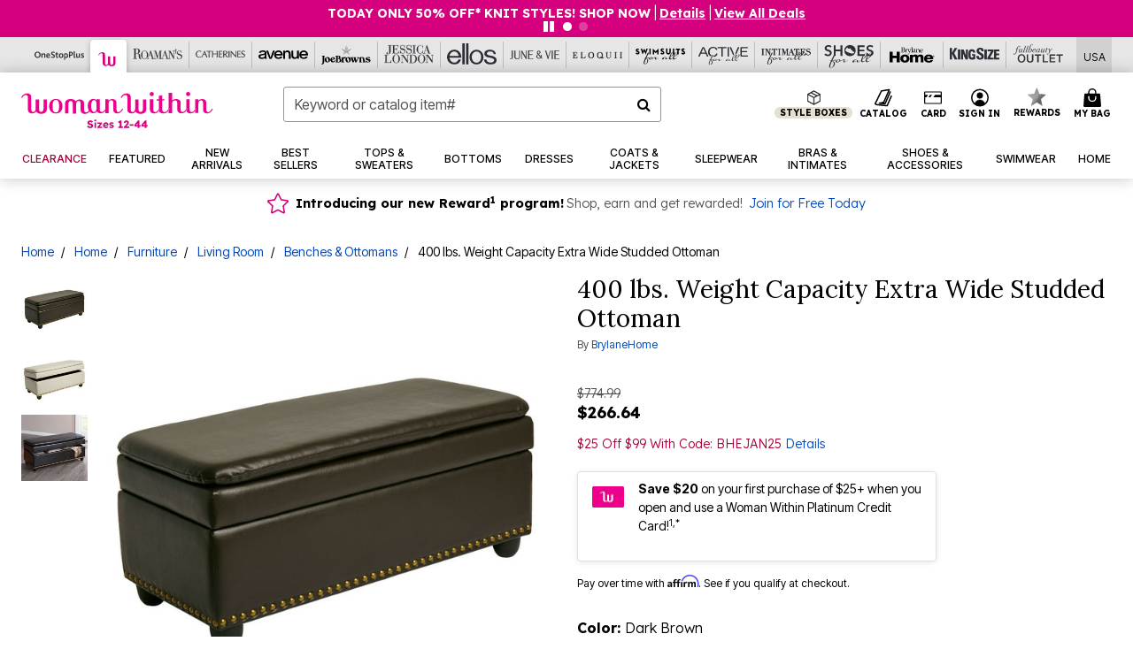

--- FILE ---
content_type: text/html;charset=UTF-8
request_url: https://www.womanwithin.com/products/400-lbs.-weight-capacity-extra-wide-studded-ottoman/1027377.html?cgid=WW_Home_plus_size_furniture
body_size: 91270
content:












<!DOCTYPE html>
<html lang="en">
<head><!-- INSERT BY TRANSFORMER. SELECTOR=head,LOCATION=prepend --><script src="https://rapid-cdn.yottaa.com/rapid/lib/5nrqWz99We6-2Q.js"></script><!-- INSERT BY TRANSFORMER. SELECTOR=head,LOCATION=prepend --><script>
Yo.configure({scan:[
            'img',
            'source',
            'picture',
            'script',
           'iframe'
        ]});
</script><!-- INSERT BY TRANSFORMER. SELECTOR=head,LOCATION=prepend --><script>
  Yo.sequence.event.loadEvents([{
                    eventName: 'load',
                    eventObject: window
                }, {
                    eventName: 'DOMContentLoaded',
                    eventObject: document
                }, {
                    eventName: 'readystatechange',
                    eventObject: document
                }]);
</script>

<script>

(function(){
window.Constants = {"AVAIL_STATUS_IN_STOCK":"IN_STOCK","AVAIL_STATUS_PREORDER":"PREORDER","AVAIL_STATUS_BACKORDER":"BACKORDER","AVAIL_STATUS_NOT_AVAILABLE":"NOT_AVAILABLE"};
window.Resources = {"I_AGREE":"I Agree","CLOSE":"Close","NO_THANKS":"No, thanks","OK":"OK","ARE_YOU_HUMAN":"Are you a Human Being?","SHIP_QualifiesFor":"This shipment qualifies for","CC_LOAD_ERROR":"Couldn't load credit card!","COULD_NOT_SAVE_ADDRESS":"Could not save address. Please check your entries and try again.","REG_ADDR_ERROR":"Could Not Load Address","BONUS_PRODUCT":"You've got a free gift! Choose your item and add it to your bag.","BONUS_PRODUCTS":"Bonus Products","SELECT_BONUS_PRODUCTS":"Select Bonus Products","SELECT_BONUS_PRODUCT":"product.selectbonusproduct","BONUS_PRODUCT_MAX":"The maximum number of bonus products has been selected. Please remove one in order to add additional bonus products.","BONUS_PRODUCT_TOOMANY":"You have selected too many bonus products. Please change the quantity.","BONUS_PRODUCTS_SELETED":"bonus products. Please change the quantity.","BONUS_PRODUCT_SELETED":"bonus product. Please change the quantity.","BONUS_PRODUCT_ERROR":"You have selected more than","BONUS_PRODUCT_EMPTY":"Please choose bonus products from above list.","SIMPLE_SEARCH":"Enter Keyword or Item No.","SUBSCRIBE_EMAIL_DEFAULT":"Email Address","SHIPPING_OVERLAY_TITLE":"Shipping & Handling Summary","SALESTAX_OVERLAY_TITLE":"Taxes & Fees Summary","CHECKOUT_PLCC_OVERLAY_TITLE":"Continue to Checkout","CURRENCY_SYMBOL":"$","MISSINGVAL":"Please enter {0}","SERVER_ERROR":"Server connection failed!","MISSING_LIB":"jQuery is undefined.","BAD_RESPONSE":"Something went wrong please try after sometime.","INVALID_PHONE":"Please enter a valid phone number.","INVALID_CVN":"CVV Error","REMOVE":"Remove","QTY":"Qty","EMPTY_IMG_ALT":"Remove","COMPARE_BUTTON_LABEL":"Compare Items","COMPARE_CONFIRMATION":"This will remove the first product added for comparison. Is that OK?","COMPARE_REMOVE_FAIL":"Unable to remove item from list","COMPARE_ADD_FAIL":"Unable to add item to list","ADD_TO_CART_FAIL":"Unable to add item '{0}' to cart","REGISTRY_SEARCH_ADVANCED_CLOSE":"Close Advanced Search","GIFT_CERT_INVALID":"Invalid gift certificate code.","GIFT_CERT_BALANCE":"Your current gift certificate balance is","GIFT_CERT_AMOUNT_INVALID":"Gift Certificate can only be purchased with a minimum of 5 and maximum of 5000","INVALID_ADDRESS1":"Please enter valid address1","INVALID_CHECKOUT_MESSAGE":"Please enter your","GIFT_CERT_MISSING":"Please enter a gift certificate code.","REWARD_CERT_MISSING":"Please enter a reward code.","REWARD_CERT_ALREADY_ADDED":"has already been added.","REWARD_CERT_NOT_FOUND":"not found.","REWARD_CERT_ALREADY_REDEEMED":"has already been redeemed.","REWARD_CERT_EXPIRED":"is expired.","REWARD_CERT_OTHER":"is not valid.","REWARD_CERT_UNKNOWN":"unknown code","REWARD_CERT_ERROR":"Attempt failed. Please renter and Submit.","REWARD_CERT_INVALID":"Invalid Reward Certificate Number","REWARD_CERT_INVALID_CARD":"You have applied a reward certificate.To complete checkout please select a Full Beauty Brands credit card.","REWARD_CERT_FULFILLED":"billing.rewardcertfulfilled","EMPTY_OWNER":"Please enter the card holder name","INVALID_OWNER":"Please enter the valid card holder name","COUPON_CODE_MISSING":"Please enter a coupon code.","COOKIES_DISABLED":"Your browser is currently not set to accept cookies. Please turn this functionality on or check if you have another program set to block cookies.","BML_AGREE_TO_TERMS":"You must agree to the terms and conditions","CHAR_LIMIT_MSG":"characters left","CONFIRM_DELETE":"Do you want to remove this {0}?","TITLE_GIFTREGISTRY":"gift registry","TITLE_ADDRESS":"address","TITLE_CREDITCARD":"credit card","SERVER_CONNECTION_ERROR":"Server connection failed!","IN_STOCK_DATE":"Expected to ship by {0}. Excluded from promotional discounts.","ITEM_STATUS_NOTAVAILABLE":"Out of Stock","INIFINITESCROLL":"Show All","STORE_NEAR_YOU":"What's available at a store near you","SELECT_STORE":"Select Store","SELECTED_STORE":"Selected Store","PREFERRED_STORE":"Preferred Store","SET_PREFERRED_STORE":"Set Preferred Store","ENTER_ZIP":"Enter ZIP Code","INVALID_ZIP":"Please enter a valid ZIP Code","INVALID_ZIP_SHORT":"Invalid Zip","SEARCH":"Search","CHANGE_LOCATION":"Change Location","CONTINUE_WITH_STORE":"Continue with preferred store","CONTINUE":"Continue","SEE_MORE":"See More Stores","SEE_LESS_STORE":"See Fewer Stores","QUICK_VIEW":"Quick Shop","QUICK_VIEW_POPUP":"Product Quick View","TLS_WARNING":"We value your security!<br/>We detected that you are using an outdated browser.<br/>Update you browser to continue a secure shopping experience.","INVALID_FONT":"Select Font","INVALID_POSITION":"Select Location","INVALID_LASTNAME":"Please enter a valid last name.","INVALID_LASTNAME_ERROR":"Error: Please enter a valid last name.","INVALID_FIRSTNAME":"Please enter a valid first name.","INVALID_FIRSTNAME_ERROR":"Error: Please enter a valid first name.","INVALID_COLOR":"Select Color","INVALID_TEXT":"Enter Text","SHARE_EMAIL":"Share this wishlist via E-mail","SHARE_EMAIL_MOBILE":"Share this item via E-mail","MIXANDMATCH_MORE_COLOR":"+ More Colors","MIXANDMATCH_LESS_COLOR":"- Less Colors","INVALID_CITY":"Please enter valid city","INVALID_NICKNAME":"Please enter valid Nickname","INVALID_ADDRESS":"Please enter valid address","SUBSCRIPTION_UPDATE_MSG":"Thanks for updating your preferences! Your changes will be processed within 7 days.","VALIDATE_REQUIRED":"Required field.","VALIDATE_REMOTE":"Please fix this field.","VALIDATE_EMAIL":"Please enter a valid email.","VALIDATE_EMAIL_ERROR":"Error: Please enter a valid email.","VALIDATE_URL":"Please enter a valid URL.","VALIDATE_DATE":"Please enter a valid date.","VALIDATE_DATEISO":"Please enter a valid date ( ISO ).","VALIDATE_NUMBER":"Please enter a valid number.","VALIDATE_ORDER_NUMBER":"Please enter a valid order number","VALIDATE_DIGITS":"Please enter only digits.","VALIDATE_CREDITCARD":"Please enter a valid credit card number.","INVALID_CREDITCARD":"Invalid Credit Card Number","VALIDATE_EQUALTO":"Please enter the same value again.","VALIDATE_MAXLENGTH":"No more than {0} characters.","VALIDATE_MINLENGTH":"Please enter at least {0} characters.","VALIDATE_RANGELENGTH":"Please enter a value between {0} and {1} characters long.","VALIDATE_RANGE":"Please enter a value between {0} and {1}.","VALIDATE_MAX":"Please enter a value less than or equal to {0}.","VALIDATE_MIN":"Please enter a value greater than or equal to {0}.","INVALID_MESSAGE":"Please enter valid message","INVALID_WEBSITE":"Please enter a valid website or catalog link","EMAIL_LABEL":"Please Enter A Valid Email","VALIDATE_CQO_NUMBER":"Please enter a valid item number including dashes.","GC_ERROR":"Couldn't validate gift card!","VALIDATE_CONFIRMEMAIL":"Emails do not match.","VALIDATE_CONFIRMPASSWORD":"Password and Confirm Password do not match.","PASSWORD":"Password","NEW_PASSWORD":"New Password","CONFIRMPASSWORD":"Confirm Password","NEWCONFIRMPASSWORD":"Confirm New Password","ERROR_CARTQUANTITY":"Number of available items is","CHECKOUT":"Checkout Now","CONTINUE_SHOPPING":"Continue Shopping","ADD_ALLTO_BAG":"Add All to Bag","ADD_TO_BAG":"ADD TO BAG","GIFTCARD_PLEASE":"Please","GIFTCARD_SELECT":"Select","GIFTCARD_ADD":"Add","GIFTCARD_NUMBER_MISSING":"Please Enter Gift Card Number.","GIFTCARD_NUMBER_PIN_MISSING":"Please Enter Gift Card Number And PIN.","GIFTCARD_PIN_MISSING":"Please Enter Gift Card PIN.","RETURN_ERROR":"Please select return QTY and reason","PLEASE_SELECT":"Please Select","RETURN_EMPTY_ERROR":"Please select atleast one item for return","EMAIL_SUBSCRIPTION_FAILED":"We experienced an error in capturing your request. Please try again later.","CATALOG_PREF_ERROR":"Please select at least one sister brand","INVALID_GIFTCARD_PIN":"Please enter your PIN number.","INVALID_GIFTCARD_NUMBER":"Please enter your card number.","INVALID_PASSWORD":"Please Enter at least 1 letter and 1 number.","INVALID_PASSWORD_MATCH":"Does not match new password","INVALID_PASSWORD_LENGTH":"Password must be 8-16 characters.","INVALID_EMAIL_MATCH":"Does not match email address","PLEASE_SELECT_SIZE":"Please Select Size","PLEASE_SELECT_COLOR":"Please Select Color","SELECT_COLOR_SIZE":"Please Select Color & Size","SPS_TOPBOTTOM_COLOR_SIZE":"PLEASE SELECT COLOR, TOP AND BOTTOM SIZE","SPS_TOPBOTTOM_SIZE":"PLEASE SELECT TOP AND BOTTOM SIZE","SPS_TOP_COLOR_BOTTOM_SIZE":"PLEASE SELECT COLOR AND BOTTOM SIZE","SPS_TOP_COLOR_SIZE":"PLEASE SELECT COLOR AND TOP SIZE","SPS_BOTTOM_SIZE":"PLEASE SELECT BOTTOM SIZE","SPS_TOP_SIZE":"PLEASE SELECT TOP SIZE","SPS_TOP_COLOR":"PLEASE SELECT COLOR","VALIDATE_MULTIPLEEMAILS":"Please enter the valid email address.","CHECKOUT_PAYPAL_CONTINUE":"Continue with paypal","CHECKOUT_PAYPAL_CONTINUE_WITH":"Continue with","PLACE_ORDER":"Place Order","CHECKOUT_CONTINUE":"Continue","CHECKOUT_REQUIRED_CONTINUE":"Please complete all fields to continue","CHECKOUT_REQUIRED_SHIPPING":"We currently do not ship to this location.","CHECKOUT_AVALARA_TAX_ERROR":"Combination of zip code and state selection is invalid. Please update and try again.","CHECKOUT_INVALID_ADDRESS":"Please enter valid address.","CHARACTER_LIMIT_REACHED":"you have reached the limit","COUPON_CODE_APPLY":"Apply","COUPON_CODE_APPLIED":"Applied","COUPON_CODE_COPIED":"Copied","VALIDATE_SSN":"Please Enter Valid SSN","CURRENT_PASSWORD":"Current Password","PHONE_REQ_MESSAGE":"Mobile Number","UPDATE":"Update","CLICK_HERE":"Click here","READ_MORE":"Read More","SEE_LESS":"See Less","SEE_DETAILS":"See Details","SHOP_NOW":"Product Details","HIDE_OPTIONS":"Hide Details","SHOP_NOW_CLOSE":"Close","READ_LESS":"Read Less","SEE_REVIEWS":"Click To See Reviews","SEE_REVIEWS_CLOSE":"Click To Close","ADDED_TO_WISHLIST":"Added to Wishlist","ADDED_TO_WISHLIST_TITLE":"Added this product to wishlist","ADD_TO_WISHLIST":"Add to Wishlist","ADD_TO_WISHLIST_TITLE":"Add this product to wishlist","WCAG_ARIALABEL_DIALOG":"Subscription options, opens modal dialog","MEGANAV_RECOMMENDATION_TEXT":"RECOMMENDED JUST FOR YOU","RECOMMENDATION_BESTSELLER":"Best Sellers","RECOMMENDATION_REC_FOR_YOU":"Recommended For You","RECOMMENDATION_THIS_WEEK":"This Week","RECOMMENDATION_THIS_WEEKS":"This Week's","RECOMMENDATION_TRENDING":"Trending","RECOMMENDATION_TRENDING_TODAY":"Trending Today","RECOMMENDATION_TRENDING_NOW":"Trending Now","RECOMMENDATION_YOU_MAY_LIKE":"product.youmaylike","GLOBALE_CONTAINER_HEADING":"Shipping To","CHECKOUT_SMS_VIBES_ERROR_MSG":"Due to a technical issue we were unable to sign you up for texts. Please re-enter your mobile number to get the latest offers & updates.","CHECKOUT_SMS_VIBES_REENTER_TXT":"Re-enter My Mobile Number","PERKS_REACTIVATED":"Your Catherines Perks Membership has been reactivated!","PERKS_PAYMENT_DECLINED":"Your payment method was declined.","IN_STOCK":"In Stock","QTY_IN_STOCK":"{0} Item(s) in Stock","PREORDER":"Pre-Order","QTY_PREORDER":"{0} item(s) are available for pre-order.","REMAIN_PREORDER":"The remaining items are available for pre-order.","BACKORDER":"Back Order","QTY_BACKORDER":"Back order {0} item(s)","REMAIN_BACKORDER":"The remaining items are available on back order.","NOT_AVAILABLE":"Out of Stock","REMAIN_NOT_AVAILABLE":"This product is no longer available in the quantity selected.(FYI)"};
window.Urls = {"appResources":"/on/demandware.store/Sites-oss-Site/default/Resources-Load","pageInclude":"/on/demandware.store/Sites-oss-Site/default/Page-Include","continueUrl":"https://www.womanwithin.com/on/demandware.store/Sites-oss-Site/default/Product-DetailOptimized","staticPath":"/on/demandware.static/Sites-oss-Site/-/default/v1769346627354/","addGiftCert":"/giftcertpurchase","minicartGC":"/on/demandware.store/Sites-oss-Site/default/GiftCert-ShowMiniCart","addProduct":"/on/demandware.store/Sites-oss-Site/default/Cart-AddProduct","persisBasketCS":"/on/demandware.store/Sites-oss-Site/default/Cart-PrepareBasketForCustomerService?format=ajax","minicart":"/on/demandware.store/Sites-oss-Site/default/Cart-MiniCart","cartShow":"/cart","cartSFRAShow":"/cart","quickOrderShow":"/quick-order","giftRegAdd":"https://www.womanwithin.com/on/demandware.store/Sites-oss-Site/default/Address-GetAddressDetails?addressID=","paymentsList":"https://www.womanwithin.com/wallet","addressesList":"https://www.womanwithin.com/addressbook","wishlistAddress":"https://www.womanwithin.com/on/demandware.store/Sites-oss-Site/default/Wishlist-SetShippingAddress","deleteAddress":"/on/demandware.store/Sites-oss-Site/default/Address-Delete","getProductUrl":"/on/demandware.store/Sites-oss-Site/default/Product-Show","getPdpFooter":"/on/demandware.store/Sites-oss-Site/default/Product-pdpFooter","getBonusProducts":"/on/demandware.store/Sites-oss-Site/default/ProductSG-GetBonusProducts","addBonusProduct":"/on/demandware.store/Sites-oss-Site/default/Cart-AddBonusProduct","getSetItem":"/on/demandware.store/Sites-oss-Site/default/ProductSG-GetSetItem","productDetail":"/on/demandware.store/Sites-oss-Site/default/ProductSG-Detail","getAvailability":"/on/demandware.store/Sites-oss-Site/default/ProductSG-GetAvailability","subscribePopUP":"/on/demandware.store/Sites-oss-Site/default/EmailSubscription-GuestSubscribeModal","removeImg":"/on/demandware.static/Sites-oss-Site/-/default/dw1fa2f42d/images/icon_remove.gif","searchsuggest":"/on/demandware.store/Sites-oss-Site/default/Search-GetSuggestions?format=ajax","productNav":"/on/demandware.store/Sites-oss-Site/default/ProductSG-Productnav","summaryRefreshURL":"/on/demandware.store/Sites-oss-Site/default/COBilling-UpdateSummary?format=ajax","basketRefreshURL":"/on/demandware.store/Sites-oss-Site/default/COBilling-UpdateBasketInfo","summary":"/revieworder","billingSelectCC":"https://www.womanwithin.com/on/demandware.store/Sites-oss-Site/default/COBilling-SelectCreditCard","updateAddressDetails":"https://www.womanwithin.com/on/demandware.store/Sites-oss-Site/default/COShipping-UpdateAddressDetails","updateAddressDetailsBilling":"https://www.womanwithin.com/on/demandware.store/Sites-oss-Site/default/COBilling-UpdateAddressDetails","shippingMethodsJSON":"https://www.womanwithin.com/on/demandware.store/Sites-oss-Site/default/COShipping-GetApplicableShippingMethodsJSON?format=ajax","shippingMethodsList":"https://www.womanwithin.com/on/demandware.store/Sites-oss-Site/default/COShipping-UpdateShippingMethodList?format=ajax","selectShippingMethodsList":"https://www.womanwithin.com/on/demandware.store/Sites-oss-Site/default/COShipping-SelectShippingMethod","resetPaymentForms":"/on/demandware.store/Sites-oss-Site/default/COBilling-ResetPaymentForms","paypalIncontext":"/on/demandware.store/Sites-oss-Site/default/Paypal-IncontextCheckout?checkoutFromtCart=false","expressSubmit":"/expressorderconfirmation","compareShow":"/compare","compareAdd":"/on/demandware.store/Sites-oss-Site/default/Compare-AddProduct","compareRemove":"/on/demandware.store/Sites-oss-Site/default/Compare-RemoveProduct","compareEmptyImage":"/on/demandware.static/Sites-oss-Site/-/default/dw5028abc6/images/comparewidgetempty.png","giftCardCheckBalance":"https://www.womanwithin.com/on/demandware.store/Sites-oss-Site/default/COBilling-GetGiftCertificateBalance","redeemGiftCert":"https://www.womanwithin.com/on/demandware.store/Sites-oss-Site/default/COBilling-RedeemGiftCertificateJson","addCoupon":"https://www.womanwithin.com/on/demandware.store/Sites-oss-Site/default/Cart-AddCouponJson","storesInventory":"/on/demandware.store/Sites-oss-Site/default/StoreInventory-Inventory","setPreferredStore":"/on/demandware.store/Sites-oss-Site/default/StoreInventory-SetPreferredStore","getPreferredStore":"/on/demandware.store/Sites-oss-Site/default/StoreInventory-GetPreferredStore","setStorePickup":"/on/demandware.store/Sites-oss-Site/default/StoreInventory-SetStore","setZipCode":"/on/demandware.store/Sites-oss-Site/default/StoreInventory-SetZipCode","getZipCode":"/on/demandware.store/Sites-oss-Site/default/StoreInventory-GetZipCode","billing":"/billing","expressBilling":"/on/demandware.store/Sites-oss-Site/default/COBilling-ExpressBilling","setSessionCurrency":"/on/demandware.store/Sites-oss-Site/default/Currency-SetSessionCurrency","addEditAddress":"/on/demandware.store/Sites-oss-Site/default/COShippingMultiple-AddEditAddressJSON","rateLimiterReset":"/on/demandware.store/Sites-oss-Site/default/RateLimiter-HideCaptcha","csrffailed":"/on/demandware.store/Sites-oss-Site/default/CSRF-Failed","logInRedirect":"/my-account","logIn":"https://www.womanwithin.com/register","home":"/home","giftCardBalanceCheck":"/giftcard","specialProductSetATS":"/on/demandware.store/Sites-oss-Site/default/ProductSG-SpecialProductSetATS","customerInfo":"https://www.womanwithin.com/on/demandware.store/Sites-oss-Site/default/Home-IncludeCustomerInfo","productVariantATS":"/on/demandware.store/Sites-oss-Site/default/ProductSG-ProductVariantATS","shippingStart":"/shipping","removeCoupon":"https://www.womanwithin.com/on/demandware.store/Sites-oss-Site/default/Cart-RemoveCouponJson","removeRewardCode":"https://www.womanwithin.com/on/demandware.store/Sites-oss-Site/default/COBilling-RemoveRewardCode","redeemADSCert":"https://www.womanwithin.com/on/demandware.store/Sites-oss-Site/default/COBilling-CheckRewardBalance","validateDeferCode":"https://www.womanwithin.com/on/demandware.store/Sites-oss-Site/default/COBilling-ValidateDeferPayment","poExclusion":"https://www.womanwithin.com/on/demandware.store/Sites-oss-Site/default/COShipping-GetPOBoxItems","getCartAvailability":"/on/demandware.store/Sites-oss-Site/default/ProductSG-GetCartAvailability?format=ajax","basketUpdaeteList":"https://www.womanwithin.com/on/demandware.store/Sites-oss-Site/default/COShipping-UpdateBasketInfo","shipExclusion":"https://www.womanwithin.com/on/demandware.store/Sites-oss-Site/default/COShipping-GetExcepItems","updateShipException":"https://www.womanwithin.com/on/demandware.store/Sites-oss-Site/default/COShipping-UpdateShipException","applyGiftCard":"https://www.womanwithin.com/on/demandware.store/Sites-oss-Site/default/COBilling-ApplyGiftCard","removeGiftCard":"https://www.womanwithin.com/on/demandware.store/Sites-oss-Site/default/COBilling-RemoveGiftCard","validatePLCCBillingAddress":"https://www.womanwithin.com/on/demandware.store/Sites-oss-Site/default/COBilling-ValidateBillingAddressForPLCC","subscribe":"https://www.womanwithin.com/email-preferences","updateSubscription":"https://www.womanwithin.com/on/demandware.store/Sites-oss-Site/default/EmailSubscription-UpdateSubscription","guestEmailUnsubscrbe":"https://www.womanwithin.com/on/demandware.store/Sites-oss-Site/default/EmailSubscription-SendEmailToMWForUnsubscription","emailFrequencyModal":"https://www.womanwithin.com/on/demandware.store/Sites-oss-Site/default/EmailSubscription-FrequencyModal","deleteCreditCardOverLay":"https://www.womanwithin.com/on/demandware.store/Sites-oss-Site/default/PaymentInstruments-DeleteCreditCardOverLay","guestEmailSubscription":"https://www.womanwithin.com/email-subscription","checkoutModalStep2":"https://www.womanwithin.com/on/demandware.store/Sites-oss-Site/default/Credit-CheckoutModalStep2","termsAndConditions":"https://www.womanwithin.com/on/demandware.store/Sites-oss-Site/default/Credit-TermsAndConditions","updateBilling":"https://www.womanwithin.com/on/demandware.store/Sites-oss-Site/default/COBilling-UpdateBilling","madeOffer":"https://www.womanwithin.com/on/demandware.store/Sites-oss-Site/default/Credit-MadeOffer","showPromotionDetails":"/on/demandware.store/Sites-oss-Site/default/OffersCoupons-ShowDetails","applyCouponCode":"https://www.womanwithin.com/on/demandware.store/Sites-oss-Site/default/OffersCoupons-ApplyCouponCode","giftCardLookup":"https://www.womanwithin.com/on/demandware.store/Sites-oss-Site/default/GiftCards-GiftCheckBalance","getProductSetPrice":"/on/demandware.store/Sites-oss-Site/default/ProductSG-GetProductSetPrice","clearAddressForm":"/on/demandware.store/Sites-oss-Site/default/Address-ClearAddressForm","wishlistShow":"/wishlist","includebrandlogos":"/on/demandware.store/Sites-oss-Site/default/Home-IncludeBrandLogos?format=ajax","guestEPLookupResult":"/on/demandware.store/Sites-oss-Site/default/EmailSubscription-GuestEmailPreferencesLookupResult","verintMuteRecording":"/on/demandware.store/Sites-oss-Site/default/Verint-MuteRecording","verintUnmuteRecording":"/on/demandware.store/Sites-oss-Site/default/Verint-UnmuteRecording","checkoutCouponLineItems":"/on/demandware.store/Sites-oss-Site/default/Cart-CheckoutCouponLineItems","productVariation":"/on/demandware.store/Sites-oss-Site/default/ProductSG-Variation","passwordReset":"https://www.womanwithin.com/passwordreset","getCityStateOptions":"https://www.womanwithin.com/on/demandware.store/Sites-oss-Site/default/Address-GetCityStateOptions","getProductReviews":"https://www.womanwithin.com/getproductreviews","getProductQA":"https://www.womanwithin.com/getproductqa","countrySelectionModal":"https://www.womanwithin.com/on/demandware.store/Sites-oss-Site/default/Globale-CountrySelectionModal","tealiumData":"https://www.womanwithin.com/on/demandware.store/Sites-oss-Site/default/Tealium_utag-RenderTealium?format=ajax","getPDPRecommendation":"/on/demandware.store/Sites-oss-Site/default/ProductSG-GetPDPRecommendation?format=ajax","loadingImage":"/on/demandware.static/Sites-oss-Site/-/default/dw415d63f9/images/loading.png","loadingSquareImage":"/on/demandware.static/Sites-oss-Site/-/default/dw21e7e804/images/loading-square.png","addToWishlist":"https://www.womanwithin.com/on/demandware.store/Sites-oss-Site/default/Wishlist-Add","removeFromWishlist":"https://www.womanwithin.com/on/demandware.store/Sites-oss-Site/default/Wishlist-Remove","getPLCCBrandData":"https://www.womanwithin.com/on/demandware.store/Sites-oss-Site/default/Tealium_utag-GetPLCCBrandData","updateGiftCardBalance":"https://www.womanwithin.com/on/demandware.store/Sites-oss-Site/default/COBilling-UpdateGiftCardBalance","getCheckoutUtagData":"https://www.womanwithin.com/on/demandware.store/Sites-oss-Site/default/COCustomer-CheckoutUtagData","megaNavRecommURL":"https://www.womanwithin.com/on/demandware.store/Sites-oss-Site/default/MegaNavProductRecomm-MegaNavProductJson","customHamMenuURL":"https://www.womanwithin.com/on/demandware.store/Sites-oss-Site/default/Home-GetCustomHamburgerMenu?format=ajax","directCheckout":"https://www.womanwithin.com/directCheckout","globalECheckout":"/on/demandware.store/Sites-oss-Site/default/Globale-GlobaleCheckout","globalEConfirmationAnalytics":"https://www.womanwithin.com/on/demandware.store/Sites-oss-Site/default/Tealium_utag-GlobalEConfirmationAnalytics","acquisitionRequest":"/on/demandware.store/Sites-oss-Site/default/Acquisition-Subscribe","checkoutSubscription":"https://www.womanwithin.com/on/demandware.store/Sites-oss-Site/default/Acquisition-CheckoutSubscription","checkoutSubscriptionAttn":"https://www.womanwithin.com/on/demandware.store/Sites-oss-Site/default/Attentive-CheckoutSubscription","globalECartUSDUtagData":"https://www.womanwithin.com/on/demandware.store/Sites-oss-Site/default/Page-getUSDUtagData?pagetype=Cart","globalECheckoutUSDUtagData":"https://www.womanwithin.com/on/demandware.store/Sites-oss-Site/default/Page-getUSDUtagData?pagetype=checkout","checkOrderStatus":"https://www.womanwithin.com/on/demandware.store/Sites-oss-Site/default/Globale-CheckOrderStatus","checkGEWelcomeCookie":"https://www.womanwithin.com/on/demandware.store/Sites-oss-Site/default/Page-CheckGEWelcomeCookie?format=ajax","EDSprescreenDetails":"https://www.womanwithin.com/on/demandware.store/Sites-oss-Site/default/PLCC-prescreenDetails","getCouponsAndRewards":"https://www.womanwithin.com/on/demandware.store/Sites-oss-Site/default/Cart_SFRA-getCouponsAndRewards","getReviewShipAndPayment":"https://www.womanwithin.com/on/demandware.store/Sites-oss-Site/default/COCustomer-ReviewShipAndPayment","updatePerksAutoRenewal":"https://www.womanwithin.com/on/demandware.store/Sites-oss-Site/default/PerksSubscriptions-UpdatePerks","generateCSRFToken":"https://www.womanwithin.com/on/demandware.store/Sites-oss-Site/default/CSRF_SFRA-Generate","multiTenderMoreWaysToEarn":"https://www.womanwithin.com/on/demandware.store/Sites-oss-Site/default/Account-MultiTenderMoreWaysToEarn","trackFBBRewardsSuccessEvents":"https://www.womanwithin.com/on/demandware.store/Sites-oss-Site/default/Product-TrackFBBRewardsSuccessEvents","diamondrewardsPopup":"https://www.womanwithin.com/on/demandware.store/Sites-oss-Site/default/DiamondRewards-ShowPopup","diamondrewardsPLCCDeclined":"https://www.womanwithin.com/on/demandware.store/Sites-oss-Site/default/DiamondRewards-PLCCDeclined"};
window.SitePreferences = {"PLCC_BRAND_STORENAMES":{"rm":"Roaman's","jl":"Jessica London","el":"Full Beauty","ww":"Woman Within","ks":"King Size","bh":"Brylane Home","sa":"Full Beauty","fo":"Full Beauty","os":"Full Beauty","ca":"Catherines","ia":"Full Beauty","sh":"Full Beauty","aa":"Full Beauty","jv":"Full Beauty","jb":"Full Beauty","zq":"Full Beauty","da":"Full Beauty","av":"Full Beauty","cp":"Full Beauty"},"BRAND_STORENAMES":{"rm":"Plus Size Clothing, Fashion That Fits | Roaman's","jl":"Jessica London","el":"Ellos","ww":"Woman Within","ks":"King Size","bh":"Brylane Home","sa":"Swimsuits for all","fo":"Fullbeauty outlet","os":"One stop plus","ca":"Catherines","ia":"Intimates for all","sh":"Shoes for all","aa":"Active for all","jv":"June And Vie","jb":"Joe Browns","zq":"Eloquii","da":"Dia Shop","av":"Avenue","cp":"Cuup"},"PRODUCT_NAV_ENABLED":true,"LISTING_INFINITE_SCROLL":false,"LISTING_REFINE_SORT":true,"STORE_PICKUP":false,"POBOX_EXCLUSIONS":"PO Box,po box,POBox,POBOX,PO BOX,PO box,P.O.Box,p.o. box,P.O.Box,P.O.BOX,P.O. BOX,P.O. box,P. O. Box,P. O.Box,P. O. BOX,POB,P.O.B,P. O. B,P.O.B.,P. O. B.,Post Box,PostBox,PostOfficeBox,Post Office Box,PostOffice Box,Post OfficeBox,PostOfficeBin,Post Office Bin,Post OfficeBin,PostOffice Bin,Post Box#,PostBox#,PostBox #,Post Box,p o box,P.O BOX","COOKIE_HINT":false,"CHECK_TLS":false,"TEALIUM_ENABLED":true,"VERINT_ENABLED":true,"PLP_LAZY_LOAD_ENABLED":true,"PLP_LAZY_LOAD_SETTINGS":"{\n    \"default\" : {              \n       \"threshold\": 300,      \n        \"tiles_per_load\": 12    \n   }\n}","LAZY_LOAD_CURALATE":false,"LOGIN_REDIRECT":"","PDP_REVIEWS_SHOWN_INITIALLY":10,"NARVAR_RETURNS_ENABLED":false,"CUSTOM_HAMBURGER_MENU_PREF":{"enableAjax":false,"enableCustomMenu":false},"SHOW_QUICK_VIEW":false,"AFFIRM_ENABLED":true,"RECOMMENDATION_TITLES":{"confirmation":"You may also like","noSearchResults":"Trending Today","addToCartOverlay":"You may also like","cart":"You may also like","pdp":"You may also like","errorPage":"Trending Now","emptyCart":"Trending Today","megaMenu":"You may also like","homePage":"<span class='week'>This Week's</span><span class='trending'>Best Sellers</span>"},"GLOBALE_RETURNS_URL":"https://web.global-e.com/returns/portal/mZJW","GLOBALE_LOOKPUP_URL":"https://web.global-e.com/Order/Track/mZJW","GLOBALE_ENABLED":true,"GLOBALE_IS_PHASE2":true,"GLOBALE_OPERATED_COUNTRY":false,"GLOBALE_ANALYTICS_ORDER_CONFIRMATION_RETRY":8,"GLOBALE_ORDER_CONFIRMATION_SPINNER":false,"GLOBALE_ADOBE_TARGET_CONFIG":"{\n\t\"isEnabled\": false,\n\t\"shipsTo\": \"Ships to\",\n\t\"usMsg\": \"from the United States\",\n\t\"weAccept\": \"We accept payments from\",\n\t\"freeExchange\": \"Free exchanges within 60 days of purchase.\",\n\t\"AU\": {\n\t\t\"orderInDays\": \"Orders typically arrive in 9-10 days with express shipping.\",\n\t\t\"importDuty\": \"(includes import duty and tax.)\",\n\t\t\"paymentIconContentAssetId\": \"globale-payment-description-au\",\n\"flagUrl\": \"/on/demandware.static/-/Sites-oss-Library/default/dw672ed6f2/australia-ge-at.svg\"\n\t},\n\t\"CA\": {\n\t\t\"orderInDays\": \"Orders typically arrive in 7 days with express shipping.\",\n\t\t\"importDuty\": \"(includes import duty)\",\n\t\t\"paymentIconContentAssetId\": \"globale-payment-description-ca\",\n\"flagUrl\": \"/on/demandware.static/-/Sites-oss-Library/default/dw672ed6f2/canada-ge-at.svg\"\n\t},\n\t\"MX\": {\n\t\t\"orderInDays\": \"Orders typically arrive in 7 days with express shipping.\",\n\t\t\"importDuty\": \"(includes import duty and tax.)\",\n\t\t\"paymentIconContentAssetId\": \"globale-payment-description-mx\",\n\"flagUrl\": \"/on/demandware.static/-/Sites-oss-Library/default/dw672ed6f2/mexico-ge-at.svg\"\n\t}\n}","PLCCPRESCREENREDESIGN_ENABLED":true,"BRAND_SITE_MAPPING":"{\"www.womanwithin.com\":[{\"siteid\":\"womanwithin\",\"prefix\":\"ww\"}],\"ww\":[{\"siteid\":\"womanwithin\",\"prefix\":\"ww\",\"cs\":\"womanwithin\",\"brandHost\":\"www.womanwithin.com\",\"dtmCid\":\"2532\",\"dtmCmagic\":\"9824f9\"}],\"www.kingsize.com\":[{\"siteid\":\"kingsize\",\"prefix\":\"ks\"}],\"ks\":[{\"siteid\":\"kingsize\",\"prefix\":\"ks\",\"cs\":\"kingsize\",\"brandHost\":\"www.kingsize.com\",\"dtmCid\":\"2533\",\"dtmCmagic\":\"4de754\"}],\"www.brylanehome.com\":[{\"siteid\":\"brylanehome\",\"prefix\":\"bh\"}],\"bh\":[{\"siteid\":\"brylanehome\",\"prefix\":\"bh\",\"cs\":\"brylanehome\",\"brandHost\":\"www.brylanehome.com\",\"dtmCid\":\"2535\",\"dtmCmagic\":\"0747b9\"}],\"www.jessicalondon.com\":[{\"siteid\":\"jessicalondon\",\"prefix\":\"jl\"}],\"jl\":[{\"siteid\":\"jessicalondon\",\"prefix\":\"jl\",\"cs\":\"jessicalondon\",\"brandHost\":\"www.jessicalondon.com\",\"dtmCid\":\"2536\",\"dtmCmagic\":\"f7ac67\"}],\"www.roamans.com\":[{\"siteid\":\"roamans\",\"prefix\":\"rm\"}],\"rm\":[{\"siteid\":\"roamans\",\"prefix\":\"rm\",\"cs\":\"roamans\",\"brandHost\":\"www.roamans.com\",\"dtmCid\":\"2534\",\"dtmCmagic\":\"7827d1\"}],\"www.ellos.us\":[{\"siteid\":\"ellos\",\"prefix\":\"el\"}],\"el\":[{\"siteid\":\"ellos\",\"prefix\":\"el\",\"cs\":\"ellos\",\"brandHost\":\"www.ellos.us\",\"dtmCid\":\"63234\",\"dtmCmagic\":\"e417ef\"}],\"www.swimsuitsforall.com\":[{\"siteid\":\"swimsuitsforallfull\",\"prefix\":\"sa\"}],\"sa\":[{\"siteid\":\"swimsuitsforallfull\",\"prefix\":\"sa\",\"cs\":\"swimsuitsforallfull\",\"brandHost\":\"www.swimsuitsforall.com\",\"dtmCid\":\"63235\",\"dtmCmagic\":\"f39dfe\"}],\"www.fullbeauty.com\":[{\"siteid\":\"outlet\",\"prefix\":\"fo\"}],\"fo\":[{\"siteid\":\"outlet\",\"prefix\":\"fo\",\"cs\":\"outlet\",\"brandHost\":\"www.fullbeauty.com\",\"dtmCid\":\"2538\",\"dtmCmagic\":\"1bf0c5\"}],\"www.catherines.com\":[{\"siteid\":\"catherines\",\"prefix\":\"ca\"}],\"ca\":[{\"siteid\":\"catherines\",\"prefix\":\"ca\",\"cs\":\"catherines\",\"brandHost\":\"www.catherines.com\",\"dtmCid\":\"81278\",\"dtmCmagic\":\"1271b9\"}],\"www.shoesforall.com\":[{\"siteid\":\"shoesforall\",\"prefix\":\"sh\"}],\"sh\":[{\"siteid\":\"shoesforall\",\"prefix\":\"sh\",\"cs\":\"shoesforall\",\"brandHost\":\"www.shoesforall.com\",\"dtmCid\":\"81373\",\"dtmCmagic\":\"c1e2ef\"}],\"www.intimatesforall.com\":[{\"siteid\":\"intimatesforall\",\"prefix\":\"ia\"}],\"ia\":[{\"siteid\":\"intimatesforall\",\"prefix\":\"ia\",\"cs\":\"intimatesforall\",\"brandHost\":\"www.intimatesforall.com\",\"dtmCid\":\"81372\",\"dtmCmagic\":\"c18a6d\"}],\"www.onestopplus.com\":[{\"siteid\":\"onestopplus\",\"prefix\":\"os\"}],\"os\":[{\"siteid\":\"onestopplus\",\"prefix\":\"os\",\"cs\":\"onestopplus\",\"brandHost\":\"www.onestopplus.com\",\"dtmCid\":\"81279\",\"dtmCmagic\":\"174730\"}],\"www.activeforall.com\":[{\"siteid\":\"activeforall\",\"prefix\":\"aa\"}],\"aa\":[{\"siteid\":\"activeforall\",\"prefix\":\"aa\",\"cs\":\"activeforall\",\"brandHost\":\"www.activeforall.com\",\"dtmCid\":\"82191\",\"dtmCmagic\":\"bf09e1\"}],\"www.juneandvie.com\":[{\"siteid\":\"juneandvie\",\"prefix\":\"jv\"}],\"jv\":[{\"siteid\":\"juneandvie\",\"prefix\":\"jv\",\"cs\":\"juneandvie\",\"brandHost\":\"www.juneandvie.com\",\"dtmCid\":\"82378\",\"dtmCmagic\":\"822ee2\"}],\"www.eloquii.com\":[{\"siteid\":\"eloquii\",\"prefix\":\"zq\"}],\"zq\":[{\"siteid\":\"eloquii\",\"prefix\":\"zq\",\"cs\":\"eloquii\",\"brandHost\":\"www.eloquii.com\",\"dtmCid\":\"2618\",\"dtmCmagic\":\"17F98D\"}],\"www.shopcuup.com\":[{\"siteid\":\"cuup\",\"prefix\":\"cp\"}],\"cp\":[{\"siteid\":\"cuup\",\"prefix\":\"cp\",\"cs\":\"cuup\",\"brandHost\":\"www.shopcuup.com\",\"dtmCid\":\"82960\",\"dtmCmagic\":\"F15DCD\"}],\"shop.dia.com\":[{\"siteid\":\"dia\",\"prefix\":\"da\"}],\"da\":[{\"siteid\":\"dia\",\"prefix\":\"da\",\"cs\":\"dia\",\"brandHost\":\"shop.dia.com\",\"dtmCid\":\"83570\",\"dtmCmagic\":\"09eb90\"}],\"www.avenue.com\":[{\"prefix\":\"av\",\"siteid\":\"avenue\"}],\"av\":[{\"cs\":\"avenue\",\"siteid\":\"avenue\",\"prefix\":\"av\",\"brandHost\":\"www.avenue.com\",\"dtmCid\":\"83809\",\"dtmCmagic\":\"a05c1f\"}],\"www.joebrowns.us\":[{\"prefix\":\"jb\",\"siteid\":\"joebrowns\"}],\"jb\":[{\"brandHost\":\"www.joebrowns.us\",\"dtmCid\":\"84825\",\"prefix\":\"jb\",\"siteid\":\"joebrowns\",\"cs\":\"joebrowns\",\"dtmCmagic\":\"5247fb\"}]}","GLOBALE_EXCLUDED_COUNTRIES":"US,PR,AS,VI,GU","ENABLE_NEW_CA_PERKS_FLOW":true,"ADS_RC_REGEX":"^(rw|RW)","CA_RC_REGEX":"^(x|X|rc|RC)","US_ADDRESS_AUTOCOMPLETE_URL":"https://us-autocomplete-pro.api.smarty.com/lookup?license=us-autocomplete-pro-cloud&prefer_geolocation=none&source=all&key=155001342186853405","US_ADDRESS_VALIDATION_URL":"https://us-street.api.smarty.com/street-address?match=invalid&license=us-core-cloud&key=","enableSmartyAutocomplete":false,"enableSmartyValidation":false,"enableAttentiveSmsSignUpCheckboxOnCheckout":true,"showSmsSignUpCheckboxOnCheckout":false,"geEnabledByBrand":true,"FBB_REWARDS_ENABLED":true,"FBB_ATTENTIVE_CREATIVE_ID":null,"diamondRewardsEnabledByBrand":true};
}());
</script>
<!--[if gt IE 9]><!-->
<script>//common/scripts.isml</script>
<script defer src="/on/demandware.static/Sites-oss-Site/-/default/v1769346627354/js/main.js" type="text/javascript"></script>

    <script defer src="/on/demandware.static/Sites-oss-Site/-/default/v1769346627354/js/productDetail.js" data-yo-type="text/javascript" type="yo/sequence/chain/1">
    </script>


<!--<![endif]-->

<meta charset=UTF-8>

<meta http-equiv="x-ua-compatible" content="IE=edge"/>

<meta name="viewport" content="width=device-width, initial-scale=1"/>


























































































































    
	
    	<script src="https://js-cdn.dynatrace.com/jstag/19223e8e12b/bf69824oqu/7861ffdf84ad8172_complete.js" crossorigin="anonymous" data-yo-type="text/javascript" type="yo/sequence/chain/1"></script>







<title>
    
    Extra Wide Studded Ottoman with Storage, Dark Brown |
    Woman Within
</title>

<meta name="description" content="Woman Within"/>
<meta name="keywords" content="Woman Within"/>






    

    
    
    <link rel="preload" fetchpriority="high" href="https://www.womanwithin.com/fleximages/91228/1591_91228_mc_0307.jpg?width=653&amp;height=940&amp;fit=bounds" as="image" media="screen and (max-width: 1475px)" />



<link rel="icon" type="image/png" href="https://www.womanwithin.com/on/demandware.static/Sites-oss-Site/-/default/dw2a88cd1d/images/ww/favicon.png" sizes="196x196" />

<link rel="preload" as="style" href="/on/demandware.static/Sites-oss-Site/-/default/v1769346627354/css/ww/global.css" />
<style>
    @import "/on/demandware.static/Sites-oss-Site/-/default/v1769346627354/css/ww/global.css";
</style>

    <link rel="stylesheet" href="/on/demandware.static/Sites-oss-Site/-/default/v1769346627354/css/ww/product/detail.css"  />



    <meta name="google-site-verification" content="62aV2Uw2k6TrUri_0xALdEvITIRZ7286DjopQs7vxwo" />





    <script async src="https://eodda.womanwithin.com/providers/atLabel/load" onError="var fallbackScript = document.createElement('script'); fallbackScript.src='https://cdn.attn.tv/wnw/dtag.js'; document.head.appendChild(fallbackScript);" data-yo-type="text/javascript" type="yo/sequence/chain/1"></script>




    
    <script defer type='text/javascript' crossorigin data-src="//consent.trustarc.com/notice?domain=fbb.com&c=teconsent&js=nj&noticeType=bb&gtm=1"></script>
    
    <script>
        // Find the script with data-src and dynamically add the src attribute
        document.addEventListener('DOMContentLoaded', function () {
            const script = document.querySelector('script[data-src]');
            if (script) {
                script.setAttribute('src', script.getAttribute('data-src'));
                script.removeAttribute('data-src');
            }
        });
    </script>






  
      
          <meta property="og:title" content="Extra Wide Studded Ottoman with Storage, Dark Brown">
      
  
      
          <meta property="og:type" content="product">
      
  
      
          <meta property="og:url" content="https://www.womanwithin.com/products/400-lbs.-weight-capacity-extra-wide-studded-ottoman/1027377.html">
      
  
      
          <meta property="og:image" content="https://www.womanwithin.com/dw/image/v2/BBKT_PRD/on/demandware.static/-/Sites-masterCatalog_BrylaneHome/default/dw2bd9beec/images/hi-res/1591_91228_ma_0098.jpg?sw=653&amp;sh=940&amp;sm=fit&amp;q=90&amp;strip=false">
      
  
      
          <meta property="og:description" content="">
      
  
      
          <meta property="og:site_name" content="fullbeauty">
      
  
      
          <meta property="fb:admins" content="">
      
  
      
          <meta name="twitter:card" content="summary_large_image">
      
  
      
          <meta name="twitter:site" content="">
      
  
      
          <meta name="twitter:title" content="Extra Wide Studded Ottoman with Storage, Dark Brown">
      
  
      
          <meta name="twitter:description" content="">
      
  
      
          <meta name="twitter:creator" content="">
      
  
      
          <meta name="twitter:image" content="https://www.womanwithin.com/dw/image/v2/BBKT_PRD/on/demandware.static/-/Sites-masterCatalog_BrylaneHome/default/dw2bd9beec/images/hi-res/1591_91228_ma_0098.jpg?sw=653&amp;sh=940&amp;sm=fit&amp;q=90&amp;strip=false">
      
  
      
          <meta name="twitter:domain" content="Full Beauty">
      
  
      
          <meta name="ROBOTS" content="INDEX,FOLLOW">
      
  




<link rel="stylesheet" href="/on/demandware.static/Sites-oss-Site/-/default/v1769346627354/css/common/skin/skin.css" />

<link rel="preconnect" href="https://fonts.googleapis.com" />
<link rel="preconnect" href="https://fonts.gstatic.com" crossorigin="anonymous" />



    
    <link rel="preload" href="https://fonts.googleapis.com/css2?family=Inter+Tight:ital,wght@0,400;0,500;0,700;1,400&amp;family=Lexend:wght@200;300;500;700;800&amp;family=Lora&amp;display=swap" as="style" />
    <link rel="stylesheet" href="https://fonts.googleapis.com/css2?family=Inter+Tight:ital,wght@0,400;0,500;0,700;1,400&amp;family=Lexend:wght@200;300;500;700;800&amp;family=Lora&amp;display=swap" />





<script defer id="sfcc-htmlHead-isml">
    window.onImageLoadError = function(element){
        if(element.classList.contains('picture-el-img')){
            var sibling = element.previousElementSibling;
            while(sibling){
                sibling.srcset = element.dataset['loadError'];
                sibling = sibling.previousElementSibling;
            }
            element.src = element.dataset['loadError'];
        }
    }
</script>


    



	
	
	

	
	






<script id="sfcc-sg-htmlHeadJS-isml" defer type="text/javascript">
	//NOTE: The following conditionals are examples, please adjust as necessary for your implementation
	//NOTE: These can be modified if you need more or less defined page IDs. Be sure to also modify the page IDs in 'TurnToHelperUtil.js', function 'getPageID'
	if('pdp-page' == 'pdp-page') {
			var turnToConfig = {
				locale: "en_US",
                pageId: "pdp-page",
                sku: "1027377",
                turntoReviewsEnabled: true,
                turntoQAEnabled: true,
                showTurnTo: true,
				gallery: {
					skus: ["1027377"]
				}
		};
	} else if ('pdp-page' == 'order-confirmation-page') {
			var turnToConfig = {
					locale: "en_US",
                    pageId: "order-confirmation-page",
                    embed: true
			}
	} else if ('pdp-page' == 'search-page') {
		var turnToConfig = {
				locale: "en_US",
				pageId: "search-page",
				commentsPinboardTeaser: {
					// promoButtonUrl: ""
					// skus: [],
					// tags: [],
					// brands: [],
					// onFinish: function(){}
				}
		}
	} else if ('pdp-page' == 'pinboard-page') {
		var turnToConfig = {
			locale: "en_US",
			pageId: "vc-pinboard-page",
			vcPinboard: {
				// Add SKUs, tags, brands, or any combination.
			}
		};
	} else {
		var turnToConfig = {
				locale: "en_US",
				pageId: "non-defined-page",
				commentsPinboard: {
					// skus: [],
					// tags: [],
					// brands: [],
					// onFinish: function(){}
				}
		};
	}
	window.TurnToCmd=window.TurnToCmd||function(){(TurnToCmd.q=TurnToCmd.q||[]).push( arguments)};
</script>
	<script id="sfcc-sg-htmlHeadGlobalInclude-isml" type="yo/sequence/defer/0" data-yo-src="https://widgets.turnto.com/v5/widgets/zRFq4rg1jIiqwQgsite/js/turnto.js"></script>
	
		<link href="/on/demandware.static/Sites-oss-Site/-/default/v1769346627354/css/turnto.css" type="text/css" rel="stylesheet" />
	






<script async>
    if (!window.hasOwnProperty('contentAssetInitFunctions')) { window.contentAssetInitFunctions = []; }
    window.MSInputMethodContext && document.documentMode && document.write('<script async src="/on/demandware.static/Sites-oss-Site/-/default/v1769346627354/thirdParty/ie11CustomProperties.min.js"><\/script>');
</script>






<script defer>
if (window.jQuery) {
jQuery(document).ready(function(){
if(screen.width < 768){
jQuery('#footer').append('<a href="https://www.womanwithin.com" class="full-site-link">View Full Site</a>');
jQuery('.full-site-link')
.attr('href', '/on/demandware.store/Sites-oss-Site/default/Home-FullSite')
.click(function(e) {
e.preventDefault();
jQuery.ajax({
url: '/on/demandware.store/Sites-oss-Site/default/Home-FullSite',
success: function(){
window.location.reload();
}
});
}
);
}
});
}
</script>






    <link rel="stylesheet" type="text/css" href="https://widget.beyonsee.plussizecorp.com/style.css" />




<script>
// Check if user is on a PDP page by checking if URL contains '/products'
var currentUrl = window.location.href;
var isOnPDP = currentUrl.indexOf('/products') !== -1;

if (isOnPDP) {
    // Fetch custom preference for backorder analytics
    var enableBackorderAnalytics = true;
    
    if (enableBackorderAnalytics === true) {
        // Set cookie to true
        document.cookie = 'enableBackorderAnalytics=true; path=/; max-age=86400'; // 24 hours
    } else {
        // Delete cookie if it exists
        document.cookie = 'enableBackorderAnalytics=; path=/; expires=Thu, 01 Jan 1970 00:00:00 GMT';
    }
}
</script>

<link rel="canonical" href="https://www.womanwithin.com/products/400-lbs.-weight-capacity-extra-wide-studded-ottoman/1027377.html"/>

<script type="text/javascript">//<!--
/* <![CDATA[ (head-active_data.js) */
var dw = (window.dw || {});
dw.ac = {
    _analytics: null,
    _events: [],
    _category: "",
    _searchData: "",
    _anact: "",
    _anact_nohit_tag: "",
    _analytics_enabled: "true",
    _timeZone: "US/Eastern",
    _capture: function(configs) {
        if (Object.prototype.toString.call(configs) === "[object Array]") {
            configs.forEach(captureObject);
            return;
        }
        dw.ac._events.push(configs);
    },
	capture: function() { 
		dw.ac._capture(arguments);
		// send to CQ as well:
		if (window.CQuotient) {
			window.CQuotient.trackEventsFromAC(arguments);
		}
	},
    EV_PRD_SEARCHHIT: "searchhit",
    EV_PRD_DETAIL: "detail",
    EV_PRD_RECOMMENDATION: "recommendation",
    EV_PRD_SETPRODUCT: "setproduct",
    applyContext: function(context) {
        if (typeof context === "object" && context.hasOwnProperty("category")) {
        	dw.ac._category = context.category;
        }
        if (typeof context === "object" && context.hasOwnProperty("searchData")) {
        	dw.ac._searchData = context.searchData;
        }
    },
    setDWAnalytics: function(analytics) {
        dw.ac._analytics = analytics;
    },
    eventsIsEmpty: function() {
        return 0 == dw.ac._events.length;
    }
};
/* ]]> */
// -->
</script>
<script type="text/javascript">//<!--
/* <![CDATA[ (head-cquotient.js) */
var CQuotient = window.CQuotient = {};
CQuotient.clientId = 'bbkt-oss';
CQuotient.realm = 'BBKT';
CQuotient.siteId = 'oss';
CQuotient.instanceType = 'prd';
CQuotient.locale = 'default';
CQuotient.fbPixelId = '__UNKNOWN__';
CQuotient.activities = [];
CQuotient.cqcid='';
CQuotient.cquid='';
CQuotient.cqeid='';
CQuotient.cqlid='';
CQuotient.apiHost='api.cquotient.com';
/* Turn this on to test against Staging Einstein */
/* CQuotient.useTest= true; */
CQuotient.useTest = ('true' === 'false');
CQuotient.initFromCookies = function () {
	var ca = document.cookie.split(';');
	for(var i=0;i < ca.length;i++) {
	  var c = ca[i];
	  while (c.charAt(0)==' ') c = c.substring(1,c.length);
	  if (c.indexOf('cqcid=') == 0) {
		CQuotient.cqcid=c.substring('cqcid='.length,c.length);
	  } else if (c.indexOf('cquid=') == 0) {
		  var value = c.substring('cquid='.length,c.length);
		  if (value) {
		  	var split_value = value.split("|", 3);
		  	if (split_value.length > 0) {
			  CQuotient.cquid=split_value[0];
		  	}
		  	if (split_value.length > 1) {
			  CQuotient.cqeid=split_value[1];
		  	}
		  	if (split_value.length > 2) {
			  CQuotient.cqlid=split_value[2];
		  	}
		  }
	  }
	}
}
CQuotient.getCQCookieId = function () {
	if(window.CQuotient.cqcid == '')
		window.CQuotient.initFromCookies();
	return window.CQuotient.cqcid;
};
CQuotient.getCQUserId = function () {
	if(window.CQuotient.cquid == '')
		window.CQuotient.initFromCookies();
	return window.CQuotient.cquid;
};
CQuotient.getCQHashedEmail = function () {
	if(window.CQuotient.cqeid == '')
		window.CQuotient.initFromCookies();
	return window.CQuotient.cqeid;
};
CQuotient.getCQHashedLogin = function () {
	if(window.CQuotient.cqlid == '')
		window.CQuotient.initFromCookies();
	return window.CQuotient.cqlid;
};
CQuotient.trackEventsFromAC = function (/* Object or Array */ events) {
try {
	if (Object.prototype.toString.call(events) === "[object Array]") {
		events.forEach(_trackASingleCQEvent);
	} else {
		CQuotient._trackASingleCQEvent(events);
	}
} catch(err) {}
};
CQuotient._trackASingleCQEvent = function ( /* Object */ event) {
	if (event && event.id) {
		if (event.type === dw.ac.EV_PRD_DETAIL) {
			CQuotient.trackViewProduct( {id:'', alt_id: event.id, type: 'raw_sku'} );
		} // not handling the other dw.ac.* events currently
	}
};
CQuotient.trackViewProduct = function(/* Object */ cqParamData){
	var cq_params = {};
	cq_params.cookieId = CQuotient.getCQCookieId();
	cq_params.userId = CQuotient.getCQUserId();
	cq_params.emailId = CQuotient.getCQHashedEmail();
	cq_params.loginId = CQuotient.getCQHashedLogin();
	cq_params.product = cqParamData.product;
	cq_params.realm = cqParamData.realm;
	cq_params.siteId = cqParamData.siteId;
	cq_params.instanceType = cqParamData.instanceType;
	cq_params.locale = CQuotient.locale;
	
	if(CQuotient.sendActivity) {
		CQuotient.sendActivity(CQuotient.clientId, 'viewProduct', cq_params);
	} else {
		CQuotient.activities.push({activityType: 'viewProduct', parameters: cq_params});
	}
};
/* ]]> */
// -->
</script>
<!-- Demandware Apple Pay -->

<style type="text/css">ISAPPLEPAY{display:inline}.dw-apple-pay-button,.dw-apple-pay-button:hover,.dw-apple-pay-button:active{background-color:black;background-image:-webkit-named-image(apple-pay-logo-white);background-position:50% 50%;background-repeat:no-repeat;background-size:75% 60%;border-radius:5px;border:1px solid black;box-sizing:border-box;margin:5px auto;min-height:30px;min-width:100px;padding:0}
.dw-apple-pay-button:after{content:'Apple Pay';visibility:hidden}.dw-apple-pay-button.dw-apple-pay-logo-white{background-color:white;border-color:white;background-image:-webkit-named-image(apple-pay-logo-black);color:black}.dw-apple-pay-button.dw-apple-pay-logo-white.dw-apple-pay-border{border-color:black}</style>


   
    
        <script type="application/ld+json">
            {"@context":"https://schema.org/","@type":"Product","name":"400 lbs. Weight Capacity Extra Wide Studded Ottoman","image":["https://www.womanwithin.com/on/demandware.static/-/Sites-masterCatalog_BrylaneHome/default/dw2bd9beec/images/hi-res/1591_91228_ma_0098.jpg"],"description":"Our Extra Wide Leather Look Ottoman is an attractive piece of living room or bedroom furniture. Adorned with a brass nail head trim and a cushioned top, it works as an extra seat, leg rest or stylish storage space. Thanks to its deep storage area, you can protect delicate d&eacute;cor accents from wear and tear or keep DVDs, books, and remotes organized. Perfectly suited at the foot of the bed or in the center of your living room, this space saving ottoman is an invaluable part of your home at an incredible value.    Dimensions: 37\"L x 16½\"W 16&frac34;\"H     Supports up to 400-lbs.*     Storage area: 35\"W x 15\"D x 8&frac14;\"H     Cushioned top and brass nail head trim      Faux leather or fabric/foam/MDF     Assembly     Oatmeal, Kiwi, Turquoise available only in fabric; all other colors in faux-leather","sku":"1027377","brand":{"@type":"Brand","name":"Woman Within"},"aggregateRating":{"@type":"AggregateRating","ratingValue":"4.5","reviewCount":236,"bestRating":5,"worstRating":1},"offers":{"@type":"AggregateOffer","lowPrice":199.99,"highPrice":266.64,"priceCurrency":"USD","availability":"https://schema.org/InStock","itemCondition":"https://schema.org/NewCondition","url":"https://www.womanwithin.com/products/400-lbs.-weight-capacity-extra-wide-studded-ottoman/1027377.html","offerCount":"5"}}
        </script>
    

    

    






</head>
<body class="ww"
data-brand-id="ww"
data-exitintent="https://www.womanwithin.com/on/demandware.store/Sites-oss-Site/default/Cart_SFRA-Savings"
data-page="productdetails"
data-passwordreset="https://www.womanwithin.com/on/demandware.store/Sites-oss-Site/default/Accounts-ForgotPassword"
data-site-pref-mode="Default"
data-ml-collection-enabled="false"
data-basket-id="7fe9d3a70a33e91297af4ba0d6"
>
<div id="rating-star-icons" width="0" height="0" hidden>
	<svg xmlns="​http://www.w3.org/2000/svg​" xmlns:xlink="http://www.w3.org/1999/xlink">
		<symbol id="rating-star--empty" viewBox="0 0 24 24">
			<path d="M12 18l-6.4 3.88 1.73-7.33-5.66-4.93L9.09 9 12 2.09 14.91 9l7.42.64-5.63 5 1.72 7.34z" fill="none" xmlns="http://www.w3.org/2000/svg"></path>
		</symbol>
		<symbol id="rating-star--full" viewBox="0 0 24 24">
			<path d="M12 18.66l-7.44 4.35 1.98-8.16L0 9.36l8.62-.7L12 .99l3.38 7.67 8.62.7-6.54 5.49 1.98 8.16L12 18.66z" stroke="none" xmlns="http://www.w3.org/2000/svg"></path>
			<path d="M12 18l-6.4 3.88 1.73-7.33-5.66-4.93L9.09 9 12 2.09 14.91 9l7.42.64-5.63 5 1.72 7.34z" xmlns="http://www.w3.org/2000/svg"></path>
		</symbol>
		<symbol id="rating-star--half" viewBox="0 0 24 24">
			<path d="M12 2.09L9.09 9l-7.42.62 5.66 4.93-1.72 7.32 1.07-.65L12 17.97V2.09z" stroke="none" fill="currentColor" xmlns="http://www.w3.org/2000/svg"></path>
			<path d="M12 18l-6.4 3.88 1.73-7.33-5.66-4.93L9.09 9 12 2.09 14.91 9l7.42.64-5.63 5 1.72 7.34z" fill="none" xmlns="http://www.w3.org/2000/svg"></path>
		</symbol>
	</svg>
</div>





<span hidden class="siteKey">zRFq4rg1jIiqwQgsite</span>
<span hidden class="turntoUrl">turnto.com</span>


<input type="hidden" id="mallIdentifier" value="mall1" />
<div class="page" data-action="Product-DetailOptimized" data-querystring="cgid=WW_Home_plus_size_furniture&amp;pid=1027377" >




<link rel="stylesheet" href="/on/demandware.static/Sites-oss-Site/-/default/v1769346627354/css/globale/flags.css" />
<link rel="stylesheet" href="/on/demandware.static/Sites-oss-Site/-/default/v1769346627354/css/globale/styles.css" />
<script defer id="globale-script-loader-data" src="/on/demandware.static/Sites-oss-Site/-/default/v1769346627354/js/globaleScriptLoader.js" type="text/javascript">
{"clientJsUrl":"https://web.global-e.com/merchant/clientsdk/775","apiVersion":"2.1.4","clientJsMerchantId":775,"clientSettings":"{\"AllowClientTracking\":{\"Value\":\"true\"},\"CDNEnabled\":{\"Value\":\"true\"},\"CheckoutContainerSuffix\":{\"Value\":\"Global-e_International_Checkout\"},\"FT_IsAnalyticsSDKEnabled\":{\"Value\":\"true\"},\"FullClientTracking\":{\"Value\":\"true\"},\"IsMonitoringMerchant\":{\"Value\":\"true\"},\"IsV2Checkout\":{\"Value\":\"true\"},\"SetGEInCheckoutContainer\":{\"Value\":\"true\"},\"ShowFreeShippingBanner\":{\"Value\":\"true\"},\"TabletAsMobile\":{\"Value\":\"false\"},\"AdScaleClientSDKURL\":{\"Value\":\"https://web.global-e.com/merchant/GetAdScaleClientScript?merchantId=775\"},\"AmazonUICulture\":{\"Value\":\"en-GB\"},\"AnalyticsSDKCDN\":{\"Value\":\"https://globale-analytics-sdk.global-e.com/PROD/bundle.js\"},\"AnalyticsUrl\":{\"Value\":\"https://services.global-e.com/\"},\"BfGoogleAdsEnabled\":{\"Value\":\"false\"},\"BfGoogleAdsLifetimeInDays\":{\"Value\":\"30\"},\"CashbackServiceDomainUrl\":{\"Value\":\"https://finance-cashback.global-e.com\"},\"CDNUrl\":{\"Value\":\"https://webservices.global-e.com/\"},\"ChargeMerchantForPrepaidRMAOfReplacement\":{\"Value\":\"false\"},\"CheckoutCDNURL\":{\"Value\":\"https://webservices.global-e.com/\"},\"EnableReplaceUnsupportedCharactersInCheckout\":{\"Value\":\"false\"},\"Environment\":{\"Value\":\"PRODUCTION\"},\"FinanceServiceBaseUrl\":{\"Value\":\"https://finance-calculations.global-e.com\"},\"FT_AnalyticsSdkEnsureClientIdSynchronized\":{\"Value\":\"true\"},\"FT_BrowsingStartCircuitBreaker\":{\"Value\":\"true\"},\"FT_BrowsingStartEventInsteadOfPageViewed\":{\"Value\":\"true\"},\"FT_IsLegacyAnalyticsSDKEnabled\":{\"Value\":\"true\"},\"FT_IsShippingCountrySwitcherPopupAnalyticsEnabled\":{\"Value\":\"false\"},\"FT_IsWelcomePopupAnalyticsEnabled\":{\"Value\":\"false\"},\"FT_PostponePageViewToPageLoadComplete\":{\"Value\":\"true\"},\"FT_UseGlobalEEngineConfig\":{\"Value\":\"true\"},\"FT_UtmRaceConditionEnabled\":{\"Value\":\"true\"},\"GTM_ID\":{\"Value\":\"GTM-PWW94X2\"},\"InternalTrackingEnabled\":{\"Value\":\"false\"},\"InvoiceEditorURL\":{\"Value\":\"documents/invoice_editor\"},\"PixelAddress\":{\"Value\":\"https://utils.global-e.com\"},\"RangeOfAdditionalPaymentFieldsToDisplayIDs\":{\"Value\":\"[1,2,3,4,5,6,7,8,9,10,11,12,13,14,15,16,17,18,19,20]\"},\"ReconciliationServiceBaseUrl\":{\"Value\":\"https://finance-reconciliation-engine.global-e.com\"},\"RefundRMAReplacementShippingTypes\":{\"Value\":\"[2,3,4]\"},\"RefundRMAReplacementStatuses\":{\"Value\":\"[9,11,12]\"},\"TrackingV2\":{\"Value\":\"true\"},\"UseShopifyCheckoutForPickUpDeliveryMethod\":{\"Value\":\"false\"},\"MerchantIdHashed\":{\"Value\":\"mZJW\"}}","clientJsDomain":"https://web.global-e.com","cookieDomain":"womanwithin.com","globaleOperatedCountry":false,"performFrontendSiteUrlRedirect":true,"getSiteRedirectUrl":"https://www.womanwithin.com/on/demandware.store/Sites-oss-Site/default/Globale-GetSiteRedirectUrl","country":"US","currency":"USD","culture":"en-US"}
</script>








<a href="#maincontent" class="skip" aria-label="Skip to main content">Skip to main content</a>
<a href="/c/accessibility-statement.html" class="skip" aria-label="Accessibility Policy">Accessibility Policy</a>

<header id="header" class="position-static" data-brandname= "Woman Within">

    
        

    
    
        <div class="nanobar-container container-fluid bg-primary overflow-hidden">
            <div class="col-12">
                
                
                   
	 


	





<div id="sfcc-nanobar-container" class="d-block" data-exclusions="{&quot;ExcludedPages&quot;:[&quot;/homepage&quot;,&quot;/cart&quot;,&quot;/shipping&quot;,&quot;/billing&quot;,&quot;/order&quot;,&quot;/checkout&quot;,&quot;/account&quot;],&quot;excludePages&quot;:[]}">

<script id="nanobar-data">
	// New Nanobar implementation requires data to be passed in this script.
	// Ensure slides are in the correct order for the carousel.

	// nanobar data structure:
	//
	//  textClass: required, // string, color class is minimum, but brand-font-* or font-weight-bold can also be added
	//  backgroundColorClass: optional, // string, default is "bg-primary"
	//  carouselDotColorClass: optional, // string, leverage CSS variables on :root for colors (e.g. "--color-primary")
	//
	//  slides:
	//    text: required, // string, accepts HTML and line breaks
	//    promotionLink: required, // main link for text and BG
	//    promotionId: optional, // needed to pull in disclaimer
	//    contentAssetId: optional, // used to load content into modal
	//    couponCode: optional, // used to display code in modal, default is "No Code Needed" if empty
	//    allDealsLink: optional, // string, will hide link from slide and in details modal if empty
	//    detailsLinkText: optional, // string, add "Details" for default text; if empty, will hide link from slide
	//    customDisclaimer: optional, // string, accepts HTML and line breaks; ignored if promotionId is set
	//
var nanobarData = {
  textClass: 'text-white brand-font-4',
  backgroundColorClass: 'bg-primary',
  carouselDotColorClass: '--color-white',
  slides: [
{
        text: "TODAY ONLY 50% OFF* KNIT STYLES! SHOP NOW",
        promotionId: "",
        contentAssetId: "2026-ww-wk03-promo-sfra-0125-01",
        couponCode: "",
        promotionLink:
          "https://www.womanwithin.com/w/featured/50per-off-today-only-3/?ICID=NB|SITE1|CTA3|1-25-2026",
        allDealsLink: "/offers-coupons",
        detailsLinkText: "Details",
        customDisclaimer: ""
      },
       {
        text: "CLEARANCE FROM $6.98! SHOP NOW",
        promotionId: "",
        contentAssetId: "2026-ww-wk03-promo-sfra-0123-02",
        couponCode: "",
        promotionLink:
          "https://www.womanwithin.com/w/clearance/?ICID=NB|SITE5|CTA5|1-23-2026",
        allDealsLink: "/offers-coupons",
        detailsLinkText: "Details",
        customDisclaimer: ""
      },

  ],
};
</script>
<style>
	/* Ensure line breaks can be used and each slide is the same height */
	/* These three classes are used to prevent CLS on Desktop and Mobile */
	.carousel-item {
		/*min-height: 2.063rem;*/
	}

	.nanobar-container {
		min-height: 3.063rem;
		padding-left: 0;
		padding-right: 0;
	}

	.nanobar-navigation {
		visibility: hidden;
		position: relative !important;
		bottom: 0.25rem;
		left: 0;
		width: 100%;
		margin-top: 0 !important;
		margin-bottom: 0 !important;
	}

	@media screen and (max-width: 760px) {
		.carousel-item {
			/*min-height: 6.75rem;*/
		}

		.nanobar-container {
			min-height: 7.75rem;
		}
	}

	@media screen and (min-width: 761px) and (max-width: 1023px) {
		.carousel-item {
			/*min-height: 3.375rem;*/
		}

		.nanobar-container {
			min-height: 4.375rem;
		}
	}

	.promo-details-modal-link {
		cursor: pointer;
	}

	.nanobar-control {
		box-sizing: border-box;
		height: 1rem;
		width: 1rem;
		cursor: pointer;
	}

	.carousel-nanobar .carousel-nanobar-indicators li {
		width: 0.6rem;
		height: 0.6rem;
		cursor: pointer;
		background: rgba(255, 255, 255, 0.5);
		border: 0;
	}

	.carousel-nanobar .carousel-nanobar-indicators li.active {
		background: rgba(255, 255, 255, 1);
	}

	.modal-body .bg-primary.promo-details-top.text-center.text-white {
		padding: 0 !important;
	}

	.modal-body .bg-primary.promo-details-top.text-center.text-white .col-12.col-md-6.col-lg-4.mb-4.pl-0.pl-sm-1.pr-0.mw-100 {
		padding-left: 0 !important;
	}

	.nanobar-container {
		padding-left: 0;
		padding-right: 0;
	}

	.promo-details-bottom {
		overflow: scroll;
	}

	.nanobar-container .col-12 {
		padding-left: 0;
		padding-right: 0;
	}

	.at-nanobar-carousel-item-padding {
		padding-bottom: unset !important;
		padding-top: unset !important;
	}
</style>
<section class="module-nanobar-carousel" style="padding: 0.25rem 0 0px !important">
	<div id="carouselNanobarIndicators" class="carousel-nanobar carousel slide" data-ride="carousel">
		<div class="carousel-inner text-center text-white font-size-md mb-0" id="nanobar-carousel-inner"></div>
		<div id="nanobar-nav" class="nanobar-navigation d-flex align-items-center justify-content-center mt-n1 position-absolute w-100"> <a href="#" aria-label="Pause nanobar carousel" aria-hidden="false" tabindex="0" class="nanobar-control nanobar-pause mr-1 text-white font-size-md fa fa-pause d-flex align-items-center justify-content-center text-decoration-none"></a>
	<a href="#" aria-label="Play nanobar carousel" aria-hidden="true" tabindex="0" class="nanobar-control nanobar-play mr-1 text-white font-size-md fa fa-play d-none align-items-center justify-content-center text-decoration-none"></a>

			<ol class="carousel-indicators carousel-nanobar-indicators position-static m-0 p-0" id="nanobar-indicators"></ol>
		</div>
	</div>
</section>
<script defer>
	(function initNanobarCarousel() {
		let isBuilt = false;

		function readyToBuild() {
			return (
				typeof nanobarData !== 'undefined' &&
				Array.isArray(nanobarData.slides) &&
				typeof $ !== 'undefined' &&
				typeof $.fn.carousel === 'function' &&
				document.getElementById('carouselNanobarIndicators') &&
				!isBuilt
			);
		}

		document
			.getElementById('carouselNanobarIndicators')
			?.addEventListener('click', function (e) {
				const link = e.target.closest('.promo-details-modal-link');
				if (!link || !this.contains(link)) return;

				if (link.hasAttribute('data-cid')) {
					e.preventDefault();
					const cid = link.getAttribute('data-cid');
					const coupon = link.getAttribute('data-coupon') || '';
					const disclaimer = link.getAttribute('data-disclaimer') || '';
					loadPromoDetails(cid, coupon, disclaimer);
				}
			});

		function loadPromoDetails(cid, coupon, disclaimerHTML) {
			const modal = document.getElementById('promo-details-modal');
			if (!modal) return;

			fetch(
				`/on/demandware.store/Sites-oss-Site/default/Promotion-Details?cid=${cid}&couponCode=${encodeURIComponent(
					coupon || ''
				)}`
			)
				.then((res) => res.text())
				.then((html) => {
					const tmp = document.createElement('div');
					tmp.innerHTML = html;
					const content = tmp.querySelector('#promo-details-modal');
					if (content) {
						modal.innerHTML = content.innerHTML;

						if (disclaimerHTML) {
							const body = modal.querySelector('.modal-body');
							const disclaimer = document.createElement('div');
							disclaimer.className = 'px-5 mt-3';
							disclaimer.innerHTML = `<p>${disclaimerHTML}</p>`;
							body?.appendChild(disclaimer);
						}
						$(modal).modal('show');
					}
				})
				.catch((err) =>
					console.error('[Nanobar] Failed to load modal content:', err)
				);
		}

		function adjustNanobarHeight() {
			const container = document.querySelector('.nanobar-container');
			const carousel = document.querySelector('#carouselNanobarIndicators');
			if (!container || !carousel) return;

			const items = carousel.querySelectorAll(
				'.carousel-nanobar .carousel-item'
			);

			if (!items.length) return;

			// Reset inline styles
			container.style.minHeight = '';
			items.forEach((item) => (item.style.minHeight = ''));

			let maxHeight = 0;
			items.forEach((item) => {
				item.style.display = 'block';
				item.style.position = 'absolute';
				item.style.visibility = 'hidden';

				const height = item.offsetHeight;
				if (height > maxHeight) maxHeight = height;

				item.style.removeProperty('display');
				item.style.removeProperty('position');
				item.style.removeProperty('visibility');
			});

			if (maxHeight > 0) {
				const buffer = 16; // padding buffer
				container.style.minHeight = `${maxHeight + buffer}px`;
				items.forEach((item) => {
					item.style.minHeight = `${maxHeight}px`;
				});
			}
		}

		function buildCarousel() {
			isBuilt = true;
			const { slides, textClass } = nanobarData;

			const inner = document.getElementById('nanobar-carousel-inner');
			const indicators = document.getElementById('nanobar-indicators');
			const carouselEl = document.getElementById('carouselNanobarIndicators');
			const carousel = $(carouselEl);
			const nav = document.getElementById('nanobar-nav');
			const pauseBtn = document.querySelector('.nanobar-pause');
			const playBtn = document.querySelector('.nanobar-play');

			carousel.carousel({ interval: 4000, ride: false, pause: false });

			slides.forEach((item, index) => {
				const slide = document.createElement('div');
				slide.className = 'carousel-item' + (index === 0 ? ' active' : '');

				let detailsLink = '';
				if (item.contentAssetId || item.promotionId) {
					const cid = item.contentAssetId || item.promotionId;
					const disclaimer = item.customDisclaimer || '';
					detailsLink = `<a href="#" class="promo-details-modal-link text-white brand-font-4" data-cid="${cid}" data-coupon="${item.couponCode || ''
						}" data-disclaimer="${disclaimer.replace(
							/"/g,
							'&quot;'
						)}" role="button" tabindex="0"><u>${item.detailsLinkText}</u></a>`;
				} else if (item.customDisclaimer) {
					detailsLink = `<a class="promo-details-modal-link text-white brand-font-4" data-toggle="modal" data-target="#custom-nano-modal-${index}" role="button" tabindex="0"><u>${item.detailsLinkText}</u></a>`;
				}

				slide.innerHTML = `
						<a class="${textClass} text-uppercase" href="${item.promotionLink}" tabindex="0">${item.text}</a>
						<span class="d-none d-md-inline-block"> | </span><br class="d-md-none" />
						${detailsLink}
						<span> | </span>
						<a href="${item.allDealsLink}" class="${textClass}" tabindex="0"><u>View All Deals</u></a>
					`;
				inner.appendChild(slide);

				const li = document.createElement('li');
				li.className =
					'nanobar-dot rounded-circle mx-1' + (index === 0 ? ' active' : '');
				li.setAttribute('data-target', '#carouselNanobarIndicators');
				li.setAttribute('data-slide-to', index);
				li.setAttribute('tabindex', '0');
				indicators.appendChild(li);

				if (
					!item.contentAssetId &&
					!item.promotionId &&
					item.customDisclaimer
				) {
					const modal = document.createElement('div');
					modal.className = 'modal fade';
					modal.id = `custom-nano-modal-${index}`;
					modal.tabIndex = -1;
					modal.setAttribute('role', 'dialog');
					modal.setAttribute('aria-hidden', 'true');
					modal.innerHTML = `
							<div class="modal-dialog modal-dialog-scrollable" role="document">
								<div class="modal-content">
									<div class="modal-header bg-light">
										<button type="button" class="btn close px-5" data-dismiss="modal" aria-label="Close">
											<span aria-hidden="true">Close</span>
										</button>
										<h3 class="modal-title">Details</h3>
									</div>
									<div class="modal-body"><p>${item.customDisclaimer}</p></div>
									<div class="modal-footer">
										<button type="button" class="btn btn-outline-primary btn-sm btn-block" data-dismiss="modal">Close</button>
									</div>
								</div>
							</div>`;
					document.body.appendChild(modal);
				}
			});

			if (!document.getElementById('promo-details-modal')) {
				const globalModal = document.createElement('div');
				globalModal.id = 'promo-details-modal';
				globalModal.className = 'modal fade';
				globalModal.tabIndex = -1;
				globalModal.setAttribute('role', 'dialog');
				globalModal.setAttribute('aria-hidden', 'true');
				document.body.appendChild(globalModal);
			}

			if (slides.length <= 1) {
				nav.classList.remove('d-flex');
				nav.classList.add('d-none');
			}
			nav.style.visibility = 'visible';

			adjustNanobarHeight();
			window.addEventListener('resize', () => {
				console.log('[Nanobar] Window resized');
				setTimeout(adjustNanobarHeight, 200);
			});

			function toggleControls(paused) {
				pauseBtn.classList.toggle('d-none', paused);
				pauseBtn.classList.toggle('d-flex', !paused);
				pauseBtn.setAttribute('aria-hidden', paused);
				playBtn.classList.toggle('d-none', !paused);
				playBtn.classList.toggle('d-flex', paused);
				playBtn.setAttribute('aria-hidden', !paused);
			}

			let isPaused = false;
			pauseBtn.addEventListener('click', (e) => {
				e.preventDefault();
				carousel.carousel('pause');
				isPaused = true;
				toggleControls(true);
			});
			playBtn.addEventListener('click', (e) => {
				e.preventDefault();
				carousel.carousel('cycle');
				isPaused = false;
				toggleControls(false);
			});
		}

		function waitAndBuild() {
			if (readyToBuild()) {
				buildCarousel();
			} else {
				console.warn('[Nanobar] Skipped building: dependencies not ready.');
			}
		}

		document.addEventListener('at-content-rendering-succeeded', waitAndBuild);
		window.addEventListener('DOMContentLoaded', () => {
			setTimeout(waitAndBuild, 300);
		});
	})();
</script>

</div>

 
	
                
            </div>
        </div>
    
    
    


<div class="container-fluid brand-cont p-0">

    <div class="container brand-container-md">
        <div class="row px-lg-5">
            <div class="col-12 col-lg brand-col">
                <ul class="brand-slider brand-row flex-nowrap list-unstyled row mb-0 justify-content-md-center"
                    data-current-active-brand="2"
                    data-sync-session="/on/demandware.store/Sites-oss-Site/default/Home-SyncSession">
                    
                        <li class="col card brand-card m-0 border-0 brand-slide">
                            <a href="https://www.womanwithin.com/s/Sites-oss-Site/dw/shared_session_redirect?url=https%3A%2F%2Fwww.onestopplus.com" rel="nofollow" class="d-block h-100" aria-label="OneStopPlus">
                            
                                <div data-cid="sfra-brand-header-link-os" class="content-asset ">
                                    <img alt="OneStopPlus" src="https://www.womanwithin.com/on/demandware.static/-/Sites-oss-Library/default/dw9abec74c/oss-images/brand-header-images/os_logo_uc.svg" title="OneStopPlus" />
<span class="sfra-brand-title" id="onestopplus-brand-header-tooltip">The Ultimate Plus<br>Size Destination:<br>100+ brands, sizes 12-44</span>
                                </div>
                            
                            </a>
                            
                            
                        </li>
                    
                        <li class="col card brand-card m-0 border-0 active hidden-md-down ww">
                            <a href="https://www.womanwithin.com" rel="nofollow" class="d-block h-100" aria-label="Woman Within">
                            
                                <div data-cid="sfra-active-brand-header-link-ww" class="content-asset ">
                                    <img alt="Woman Within" src="https://www.womanwithin.com/on/demandware.static/-/Sites-oss-Library/default/dwaec1bca0/oss-images/brand-header-images/ww_favicon.svg" title="Woman Within" />
<span class="sfra-brand-title" id="womanwithin-brand-header-tooltip">Comfortable, Colorful<br>Casual Clothing,<br>sizes 12-44</span>
                                </div>
                            
                            </a>
                            
                            
                        </li>
                    
                        <li class="col card brand-card m-0 border-0 brand-slide">
                            <a href="https://www.womanwithin.com/s/Sites-oss-Site/dw/shared_session_redirect?url=https%3A%2F%2Fwww.roamans.com" rel="nofollow" class="d-block h-100" aria-label="Roaman's">
                            
                                <div data-cid="sfra-brand-header-link-rm" class="content-asset ">
                                    <img alt="Roaman's" src="https://www.womanwithin.com/on/demandware.static/-/Sites-oss-Library/default/dwbc6708db/oss-images/brand-header-images/rm_logo_uc.svg" title="Roaman's" />
<span class="sfra-brand-title" id="roamans-brand-header-tooltip">Stylish, Feminine<br>Head-to-toe Fashion,<br>sizes 12-44</span>
                                </div>
                            
                            </a>
                            
                            
                        </li>
                    
                        <li class="col card brand-card m-0 border-0 brand-slide">
                            <a href="https://www.womanwithin.com/s/Sites-oss-Site/dw/shared_session_redirect?url=https%3A%2F%2Fwww.catherines.com" rel="nofollow" class="d-block h-100" aria-label="Catherine's">
                            
                                <div data-cid="sfra-brand-header-link-ca" class="content-asset ">
                                    <img alt="Catherines" src="https://www.womanwithin.com/on/demandware.static/-/Sites-oss-Library/default/dw7941741f/oss-images/brand-header-images/ca_logo_uc.svg" title="Catherines" />
<span class="sfra-brand-title" id="catherines-brand-header-tooltip">We Fit You Beautifully<br>in Sizes 16-34, 0X-6X</span>
                                </div>
                            
                            </a>
                            
                            
                        </li>
                    
                        <li class="col card brand-card m-0 border-0 brand-slide">
                            <a href="https://www.womanwithin.com/s/Sites-oss-Site/dw/shared_session_redirect?url=https%3A%2F%2Fwww.avenue.com" rel="nofollow" class="d-block h-100" aria-label="Avenue">
                            
                                <div data-cid="sfra-brand-header-link-av" class="content-asset ">
                                    <img alt="Avenue" src="https://www.womanwithin.com/on/demandware.static/-/Sites-oss-Library/default/dw191bccb4/oss-images/brand-header-images/avenue-logo.svg" title="Avenue" />
<span class="sfra-brand-title" id="onestopplus-brand-header-tooltip">Your Life,<br>Your Style,<br>Your Avenue<br>Sizes 14-36</span>
                                </div>
                            
                            </a>
                            
                            
                        </li>
                    
                        <li class="col card brand-card m-0 border-0 brand-slide">
                            <a href="https://www.womanwithin.com/s/Sites-oss-Site/dw/shared_session_redirect?url=https%3A%2F%2Fwww.joebrowns.us" rel="nofollow" class="d-block h-100" aria-label="Joe Browns">
                            
                                <div data-cid="sfra-brand-header-link-jb" class="content-asset ">
                                    <img alt="Joe Browns" src="https://www.womanwithin.com/on/demandware.static/-/Sites-oss-Library/default/dw8fc6f25a/global/universal-header/JB_BlackFooter_Logo.svg" title="Joe Browns" />
<span class="sfra-brand-title" id="onestopplus-brand-header-tooltip">Make every day<br>remarkable in bold,<br>expressive fashion.<br>Sizes 10W-32W</span>
                                </div>
                            
                            </a>
                            
                            
                        </li>
                    
                        <li class="col card brand-card m-0 border-0 brand-slide">
                            <a href="https://www.womanwithin.com/s/Sites-oss-Site/dw/shared_session_redirect?url=https%3A%2F%2Fwww.jessicalondon.com" rel="nofollow" class="d-block h-100" aria-label="Jessica London">
                            
                                <div data-cid="sfra-brand-header-link-jl" class="content-asset ">
                                    <img alt="Jessica London" src="https://www.womanwithin.com/on/demandware.static/-/Sites-oss-Library/default/dw8e07f5e0/oss-images/brand-header-images/jl_logo_uc.svg" title="Jessica London" />
<span class="sfra-brand-title" id="jessicalondon-brand-header-tooltip">Classics Redefined<br>for Work &amp; Life,<br> sizes 12W-44W</span>
                                </div>
                            
                            </a>
                            
                            
                        </li>
                    
                        <li class="col card brand-card m-0 border-0 brand-slide">
                            <a href="https://www.womanwithin.com/s/Sites-oss-Site/dw/shared_session_redirect?url=https%3A%2F%2Fwww.ellos.us" rel="nofollow" class="d-block h-100" aria-label="Ellos">
                            
                                <div data-cid="sfra-brand-header-link-el" class="content-asset ">
                                    <img alt="ellos" src="https://www.womanwithin.com/on/demandware.static/-/Sites-oss-Library/default/dwdf4049fe/oss-images/brand-header-images/el_logo_uc.svg" title="ellos" />
<span class="sfra-brand-title" id="ellos-brand-header-tooltip">Modern<br>Swedish Fashion,<br>sizes 10-44</span>
                                </div>
                            
                            </a>
                            
                            
                        </li>
                    
                        <li class="col card brand-card m-0 border-0 brand-slide">
                            <a href="https://www.womanwithin.com/s/Sites-oss-Site/dw/shared_session_redirect?url=https%3A%2F%2Fwww.juneandvie.com" rel="nofollow" class="d-block h-100" aria-label="June And Vie">
                            
                                <div data-cid="sfra-brand-header-link-jv" class="content-asset ">
                                    <img alt="June and Vie" src="https://www.womanwithin.com/on/demandware.static/-/Sites-oss-Library/default/dw2a7bd715/global/universal-header/JV_InactiveBrandTab2025.svg" title="June and Vie" />
<span class="sfra-brand-title" id="juneandvie-brand-header-tooltip">Confidently Current<br>Styles You'll Love<br>in Sizes 10-32</span>
                                </div>
                            
                            </a>
                            
                            
                        </li>
                    
                        <li class="col card brand-card m-0 border-0 brand-slide">
                            <a href="https://www.womanwithin.com/s/Sites-oss-Site/dw/shared_session_redirect?url=https%3A%2F%2Fwww.eloquii.com" rel="nofollow" class="d-block h-100" aria-label="Eloquii">
                            
                                <div data-cid="sfra-brand-header-link-zq" class="content-asset ">
                                    <img alt="ELOQUII" src="https://www.womanwithin.com/on/demandware.static/-/Sites-oss-Library/default/dw5d0dc254/oss-images/brand-header-images/eloquii_brandlogo-darkened.svg" title="ELOQUII" />
<span class="sfra-brand-title" id="eloquii-brand-header-tooltip">Fashion first,<br>fit obsessed.<br>Sizes 14+</span>
                                </div>
                            
                            </a>
                            
                            
                        </li>
                    
                        <li class="col card brand-card m-0 border-0 brand-slide">
                            <a href="https://www.womanwithin.com/s/Sites-oss-Site/dw/shared_session_redirect?url=https%3A%2F%2Fwww.swimsuitsforall.com" rel="nofollow" class="d-block h-100" aria-label="Swimsuits For All">
                            
                                <div data-cid="sfra-brand-header-link-sa" class="content-asset ">
                                    <img alt="Swimsuits For All" src="https://www.womanwithin.com/on/demandware.static/-/Sites-oss-Library/default/dwfae9b9fc/oss-images/brand-header-images/sa_logo_uc-reg.svg" title="Swimsuits For All" />
<span class="sfra-brand-title" id="swimsuitsforallfull-brand-header-tooltip">The Swim Experts, <br> Fitting Sizes 4-44</span>
                                </div>
                            
                            </a>
                            
                            
                        </li>
                    
                        <li class="col card brand-card m-0 border-0 brand-slide">
                            <a href="https://www.womanwithin.com/s/Sites-oss-Site/dw/shared_session_redirect?url=https%3A%2F%2Fwww.activeforall.com" rel="nofollow" class="d-block h-100" aria-label="Active For All">
                            
                                <div data-cid="sfra-brand-header-link-aa" class="content-asset ">
                                    <img alt="Active For All" src="https://www.womanwithin.com/on/demandware.static/-/Sites-oss-Library/default/dwf83ae052/oss-images/brand-header-images/aa_logo_uc.svg" title="Active For All" />
<span class="sfra-brand-title" id="activeforall-brand-header-tooltip">The Ultimate<br> Activewear Destination<br>for Every Body<br>in Sizes S-9XL</span>
                                </div>
                            
                            </a>
                            
                            
                        </li>
                    
                        <li class="col card brand-card m-0 border-0 brand-slide">
                            <a href="https://www.womanwithin.com/s/Sites-oss-Site/dw/shared_session_redirect?url=https%3A%2F%2Fwww.intimatesforall.com" rel="nofollow" class="d-block h-100" aria-label="Intimates For All">
                            
                                <div data-cid="sfra-brand-header-link-ia" class="content-asset ">
                                    <img alt="Intimates For All" src="https://www.womanwithin.com/on/demandware.static/-/Sites-oss-Library/default/dw741011b4/oss-images/brand-header-images/ia_logo_uc.svg" title="Intimates For All" />
<span class="sfra-brand-title" id="intimatesforall-brand-header-tooltip">The best fitting bras,<br>sleepwear, robes<br>& lingerie.<br>Bra Cup Sizes A-O, <br>Band Sizes 30-58<br>And Sleep up to Size 8X</span>
<!--<span class="new-badge" ><img alt="New" src="https://www.womanwithin.com/on/demandware.static/-/Sites-oss-Library/default/dw8f2b8a70/oss-images/brand-header-images/new-badge.svg" title="New" />
</span>-->
                                </div>
                            
                            </a>
                            
                            
                        </li>
                    
                        <li class="col card brand-card m-0 border-0 brand-slide">
                            <a href="https://www.womanwithin.com/s/Sites-oss-Site/dw/shared_session_redirect?url=https%3A%2F%2Fwww.shoesforall.com" rel="nofollow" class="d-block h-100" aria-label="Shoes For All">
                            
                                <div data-cid="sfra-brand-header-link-sh" class="content-asset ">
                                    <img alt="Shoes For All" src="https://www.womanwithin.com/on/demandware.static/-/Sites-oss-Library/default/dw74afbac5/oss-images/brand-header-images/sh_logo_uc.svg" title="Shoes For All" />
<span class="sfra-brand-title" id="shoesforall-brand-header-tooltip">The most comfortable<br>footwear for every occasion.<br>Sizes 7-13 in medium,<br>wide &amp; extra wide</span>
<!-- <span class="new-badge" ><img alt="New" src="https://www.womanwithin.com/on/demandware.static/-/Sites-oss-Library/default/dw8f2b8a70/oss-images/brand-header-images/new-badge.svg" title="New" />
</span> -->
                                </div>
                            
                            </a>
                            
                            
                        </li>
                    
                        <li class="col card brand-card m-0 border-0 brand-slide">
                            <a href="https://www.womanwithin.com/s/Sites-oss-Site/dw/shared_session_redirect?url=https%3A%2F%2Fwww.brylanehome.com" rel="nofollow" class="d-block h-100" aria-label="Brylane Home">
                            
                                <div data-cid="sfra-brand-header-link-bh" class="content-asset ">
                                    <img alt="BrylaneHome" src="https://www.womanwithin.com/on/demandware.static/-/Sites-oss-Library/default/dw3859da16/bh-images/logos/BH_LOGO_2LINES_BLACK.svg" title="BrylaneHome" />
<span class="sfra-brand-title" id="brylanehome-brand-header-tooltip">Everything to Decorate,<br>Entertain &amp;<br>Enjoy your home</span>
                                </div>
                            
                            </a>
                            
                            
                        </li>
                    
                        <li class="col card brand-card m-0 border-0 brand-slide">
                            <a href="https://www.womanwithin.com/s/Sites-oss-Site/dw/shared_session_redirect?url=https%3A%2F%2Fwww.kingsize.com" rel="nofollow" class="d-block h-100" aria-label="King Size">
                            
                                <div data-cid="sfra-brand-header-link-ks" class="content-asset ">
                                    <img alt="KingSize" src="https://www.womanwithin.com/on/demandware.static/-/Sites-oss-Library/default/dw2cff73fa/oss-images/brand-header-images/ks_logo_uc.svg" title="KingSize" />
<span class="sfra-brand-title" id="kingsize-brand-header-tooltip">The Big &amp; Tall<br>Experts, sizes<br>L-10XL</span>
                                </div>
                            
                            </a>
                            
                            
                        </li>
                    
                        <li class="col card brand-card m-0 border-0 brand-slide">
                            <a href="https://www.womanwithin.com/s/Sites-oss-Site/dw/shared_session_redirect?url=https%3A%2F%2Fwww.fullbeauty.com" rel="nofollow" class="d-block h-100" aria-label="Full Beauty Outlet">
                            
                                <div data-cid="sfra-brand-header-link-fo" class="content-asset ">
                                    <img alt="fullbeauty" src="https://www.womanwithin.com/on/demandware.static/-/Sites-oss-Library/default/dwcafa1e72/oss-images/brand-header-images/fo_logo_uc.svg" title="fullbeauty" />
<span class="sfra-brand-title" id="outlet-brand-header-tooltip">Lowest Prices on<br>the Leading<br>Plus Size Brands</span>
                                </div>
                            
                            </a>
                            
                            
                        </li>
                    
                 </ul>
                
            </div>
            
                <div class="col hidden-md-down country-sel-col ">
                    

	




<button type="button" id="model" aria-labelledby="country-selector" class="globale-selector btn p-0" aria-label="Shipping Switcher that opens in a dialog,Please select country to continue">
<span id="country-selector" class="country-code font-size-sm brand-font-primary">USA</span>
</button>



                </div>
            
        </div>
    </div>
</div>
  
  
    <nav class="nav-container">
        <div class="header-popover-overlay d-none"></div>
        <div class="header container pt-1 pt-md-4 pb-4 pb-lg-0">
            <div class="row">
                <div class="secondary-header-section col-9 col-lg-3 col-logo order-1 d-flex col-md-4">
                    <button class="btn navbar-toggler d-lg-none px-1 mx-2 border-0" type="button" aria-controls="sg-navbar-collapse" aria-expanded="false" aria-label="Toggle navigation">
                        <svg class="icon-hamburger icon-inline-svg" xmlns="http://www.w3.org/2000/svg" viewBox="0 0 18 12"><path d="M0 12h18v-2H0v2zM0 7h18V5H0v2zM0 0v2h18V0z"/></svg>
                    </button>
                    <div class="navbar-header px-lg-3 w-100">
                        <a class="logo-home d-inline-block" href="/" title="Woman Within Home">
    
    
        <img class="d-none d-lg-block logo-home-img" src="/on/demandware.static/Sites-oss-Site/-/default/dwe8b9ba5c/images/logo-with-size/ww/logo.svg" alt="Woman Within Logo" />
        <img class="d-lg-none logo-home-img" src="/on/demandware.static/Sites-oss-Site/-/default/dw5ffc0063/images/ww/logo.svg" alt="Woman Within Logo" />
    
</a>
                    </div>
                </div>
                <div class="secondary-header-section col-12 col-md-4 col-search order-3 order-md-2 px-md-0 pt-1 pt-md-0">
                    <div class="search container px-md-0">
                        




<div class="site-search">
    <form role="search" class="site-search-form"
        action="/search"
        data-catalog-action="/quick-order"
        data-search-action="/search"
        method="get"
        name="simpleSearch">
        <input class="form-control search-field"
               type="search"
               name="q"
               value=""
               placeholder="Keyword or catalog item#"
               role="combobox"
               aria-describedby="suggestions-wrapper"
               aria-labelledby="search-assistive-text"
               aria-haspopup="listbox"
               aria-owns="suggestions-wrapper"
               aria-expanded="false"
               aria-autocomplete="list"
               aria-activedescendant=""
               aria-controls="suggestions-wrapper"
               aria-label="Enter Keyword or Item No."
               autocomplete="off"
              />
        <button type="reset" name="reset-button" class="reset-button invisible" aria-label="Clear search keywords">
            <img class="reset-button-icon" data-src="/on/demandware.static/Sites-oss-Site/-/default/dwc78b05ad/images/common/icons/icon-close.svg" alt=""/>
        </button>
        <button type="submit" name="search-button" class="search-button fa fa-search" aria-label="Submit search keywords" disabled></button>
        <button type="button" class="d-none btn mobile-modal-close-btn float-right" data-dismiss="modal" aria-label="Close">
            <span class="font-weight-normal text-capitalize font-size-base">Cancel</span>
        </button>
        <div class="suggestions-wrapper" id="suggestions-wrapper"
            data-searchmode="FBBMode"
            data-brandid="WW"
            data-vendor-fbburl="https://api.mercury.plussizecorp.com/core/auto_suggest"
            data-searchmode-redirectCQO=""
            data-url="/on/demandware.store/Sites-oss-Site/default/SearchServices-GetSuggestions?q=" aria-live="polite" aria-atomic="true" aria-relevant="all"></div>
        <input type="hidden" value="default" name="lang"/>
    </form>
</div>

                        <div id="search-overlay-modal" class="modal" tabindex="-1" role="dialog">
  <div class="modal-dialog modal-fullscreen" role="document">
    <div class="modal-content">
      <div class="modal-body p-0"></div>
    </div>
  </div>
</div>
                    </div>
                 </div>
                 <div class="secondary-header-section col-3 col-options order-2 order-md-3 col-lg-5 col-md-4">
                    <ul class="navbar-header d-flex flex-row justify-content-end list-unstyled mb-0">
                        
                        
                            
    
    
        
        
            
            
            
            <li class="dia-shop-style-box d-none d-lg-inline-block mt-2 ww">
                <a href="https://www.dia.com?utm_source=SFCC&utm_medium=ww" class="tooltip-toggle border-0 bg-transparent text-decoration-none btn p-0 shadow-none">
                    <img class="d-block mx-auto mt-n1 mb-n2 ww" width="15px" height="17px" src="/on/demandware.static/Sites-oss-Site/-/default/dwabbe5795/images/common/icons/icon-style-box.svg" alt="style box" />
                    
                            <span
                                class="style-box rounded-pill py-0 brand-font-primary-bold text-black  secondary-header-icon">
                                Style Boxes
                            </span>
                    
                </a>
                <div class="tooltip-content hide position-absolute border-1 p-2">
                    <div class="dia-style-box-slot">
                        
	 


	





<style>
    .diabox-flyout-container {
    position: relative;
           top: -7px;
       width: 15px;
    left: 35px;
    height: 15px;
border-left: 7px solid transparent;
border-right: 7px solid transparent;
border-bottom: 7px solid #FFFFFF;
z-index: 2;
        }
        .diabox-container {
    position: relative;
        right: 2%;
            top: -23px;
    width: 560px;
    height: 138px;
    background: #FFFFFF 0% 0% no-repeat padding-box;
    box-shadow: 0px 3px 16px #00000029;
letter-spacing: .025em;
    border-radius: 3px
        }

.flyout-btn {
    padding-top: 0.45rem !important;
    padding-right: 2rem !important;
    padding-bottom: 0.45rem !important;
    padding-left: 2rem !important;
    background-color: black !important;
    font-size: 0.9rem !important;
    line-height: 1.34 !important;
    border-radius: 0.2rem !important;
    border-color: black !important;
    letter-spacing: .035em;
    text-transform: none;
}
</style>

    <div class="diabox-flyout-container"></div>
    <div class="diabox-container design-systems col-6 my-4 p-0 d-flex">
     
      <div class="pl-3 pr-3 pt-2 d-flex align-items-start plcc-img">
        <img alt="rm-plcc" class="img-fluid" src="https://www.womanwithin.com/on/demandware.static/-/Sites-oss-Library/default/dw7df15c37/da-images/style-box-flyout/sister-stylebox-flyout.jpg" width="64px" height="64px"> 
      </div>

       <div class="col font-size-md py-3 pl-0 pr-4 plcc-text">
        <div class="d-inline">
        <span class="pt-2"><strong>Personal Style, Delivered</strong> </span>
    <span class="font-weight-normal"> <br/>Get your customized <br>style box today!</span><br>
    <div class="text-white fsM-12 fsD-9 brand-font-1 mt-3" id="dia-shop-link">
                        <a class="btn-primary flyout-btn brand-font-0 d-inline-block text-white text-decoration-none tracking-wide" href="https://www.dia.com/style/survey?utm_source=SFCC&utm_medium=ww#question=start" target="_blank" tabindex="0">Get Started <img src="https://www.womanwithin.com/on/demandware.static/-/Sites-oss-Library/default/dwd9cadcc0/da-images/style-box-flyout/group10805.svg" width="14px" height="14px" class="mb-1" alt="Get Started"></a>


                    </div>

</div> 
      </div>
 
   </div>

 
	
                    </div>
                </div>
            </li>
        
    

                        
                        
                        
                        <li class="catalog-section hidden-sm-down">
                            <a class="btn secondary-header-icon py-0" href="https://www.womanwithin.com/quick-order">
                                <img class="nav-icon mx-auto d-block" src="/on/demandware.static/Sites-oss-Site/-/default/dw78f77692/images/common/icons/icon-catalog.svg" alt=""/>
                                <span class="brand-font-primary-bold">Catalog</span>
                            </a>
                        </li>
                        
                        
                            <li class="creditcard-section hidden-sm-down">
                                <div class="user">
    <button aria-haspopup="true" class="btn secondary-header-icon secondary-modal-icon py-0" data-popover-target=".plcc-popover">
        <img class="nav-icon mx-auto d-block" src="/on/demandware.static/Sites-oss-Site/-/default/dw94ad6411/images/common/icons/icon-card.svg" alt="" />
        <span class="brand-font-primary-bold">Card</span>
    </button>
</div>
<div class="header-popover popover popover-bottom plcc-popover" tabindex="-1" role="dialog">
     
        
            












<div data-cid="ads-eds-flyout-ww" class="content-asset ">


<div class="bg-gray-1">
    <div class="bg-white px-5 py-3  shadow-sm text-center">
        <h3 class="text-left">Credit Card</h3>

        <img class="img-fluid mb-3 lazyOffscreen" data-src="https://www.womanwithin.com/on/demandware.static/-/Sites-oss-Library/default/dw5bb7d866/global/plcc-2023/ww/ww-credit-card-plcc-flyout.png" alt="Woman Within Platinum Credit Card">

        <a href="/credit-card" target="_blank" class="btn btn-primary btn-block">Learn More </a>
        <a href="#" class="btn btn-outline-primary btn-block mb-4 p-0" tabindex="-1" id="bread-payments-header-placement" style="height:53px;line-height:53px;"></a>

        <p class="text-muted small m-0">Don't have your card yet? Apply Today!</p>
    </div>
    
    <div class=" p-5 mb-1">
        <h5 class="h5 mb-6">Enjoy these top rewards and special benefits when you use the Woman Within Platinum Credit Card:</h5>
        <ul class="list-unstyled container">
            <li class="row">
                <div class="col-2 px-0">
                    <img class="img-fluid lazyOffscreen" data-src="https://www.womanwithin.com/on/demandware.static/-/Sites-oss-Library/default/dw21b478a8/ww-images/plcc-landingpage/banner-plcc-icon2-040120.png" alt="">
                </div>
                <div class="col-10">
                    <h5>Earn Rewards<sup>6</sup> Every Time You Shop</h5>
                    <p class="text-muted small">Earn 15 points for every $1 spent with your card. Available to Silver Tier Only (accumulate 0 to 3,499 points).<sup>3</sup></p>

                </div>
            </li>
            <li class="row">
                <div class="col-2 px-0">
                    <img class="img-fluid lazyOffscreen" data-src="https://www.womanwithin.com/on/demandware.static/-/Sites-oss-Library/default/dw668b4cc5/ww-images/plcc-landingpage/banner-plcc-icon4-040120.png" alt="">
                </div>
                <div class="col-10">
                    <h5>Free Shipping up to 4 Times a Year<sup>4</sup></h5>
                    <p class="text-muted small">Use promo code WWSHIPPING2025<br> Minimum purchase of $75. Online Only.</p>
                </div>
            </li>
            <li class="row">
                <div class="col-2 px-0">
                    <img class="img-fluid lazyOffscreen" data-src="https://www.womanwithin.com/on/demandware.static/-/Sites-oss-Library/default/dwc9d03d03/ww-images/plcc-landingpage/banner-plcc-icon5-040120.png" alt="">
                </div>
                <div class="col-10">
                   <h5>A Special Birthday Surprise!<sup>5</sup></h5>
                    <p class="text-muted small">We'll send you an exclusive offer for your orders placed during your birthday month.<sup>5</sup></p>
                </div>
            </li>
        </ul>
       <!--  <p class=""><a class="font-size-md" href="/credit-card">Learn More</a></p> -->
    </div>
</div>

</div> 





        
     
</div>
                            </li>
                        
                        <li class="account-section">
                            
    <div class="user">
        <button aria-haspopup="true" class="btn secondary-header-icon secondary-modal-icon py-0" data-popover-target=".account-popover" data-href="https://www.womanwithin.com/register" role="button" aria-label="Login to your account">
            <img class="nav-icon mx-auto d-block" src="/on/demandware.static/Sites-oss-Site/-/default/dwf97a1760/images/common/icons/icon-account.svg" alt="" />
            <span class="user-message brand-font-primary-bold hidden-sm-down">Sign In</span>
        </button>
    </div>

    <div class="header-popover popover popover-bottom account-popover" tabindex="-1" role="dialog">
        
























































































































<div class="user-info info ">

<div class="user-panel unregistered-user">







































<div class="login-box">
<div class="login-box-content p-3">

<h3 class="d-inline-block">Sign In</h3>
<form action="https://www.womanwithin.com/loginformflout" method="post" class="clearfix" id="dwfrm_login_2" autocomplete="on">
<fieldset>
<div class="mt-3">



<div class="form-label-group form-group username" aria-live="assertive">

<input id="dwfrm_login_username_d0ujkqplcfet" class="form-control  required email" type="email" name='dwfrm_login_username_d0ujkqplcfet' value='' undefinedundefined placeholder ='label.username'  autocomplete ='email'  required ='required'  data-missing-error='Error: The email field is required.' data-pattern-mismatch='Error: The email field value is invalid.' />


<label class="" for="dwfrm_login_username_d0ujkqplcfet">
Email*</label>


<div class="invalid-feedback">

</div>
</div>




<div class="form-label-group form-group password" aria-live="assertive">

<input id="dwfrm_login_password_d0pgdpgzpcjx" class="form-control  input-password-toggle no-pwd-validate" type="password" name='dwfrm_login_password_d0pgdpgzpcjx' value=''  placeholder ='label.password'  autocomplete ='current-password'  required ='required'  data-missing-error='Error: The password field is required.' />


<a tabindex="0"
class="input-password-toggle-link">Show</a>

<label class="" for="dwfrm_login_password_d0pgdpgzpcjx">
Password*</label>


<div class="invalid-feedback">

</div>
</div>

<div class="row align-items-center">
<div class="col-6">



<div class="custom-control custom-checkbox " aria-live="assertive">

<input id="dwfrm_login_rememberme" class="custom-control-input " type="checkbox"  checked='true' name='dwfrm_login_rememberme' value='true'  placeholder ='login.rememberme'  />


<label class="custom-control-label" for="dwfrm_login_rememberme">
Keep me signed in</label>


<div class="invalid-feedback">

</div>
</div>

</div>
<div class="col-6 text-right">
<a id="password-reset" class="password-reset-sfra" href="/on/demandware.store/Sites-oss-Site/default/Account-PasswordResetDialog" title="Request to reset your password">
Forgot password
</a>
</div>
</div>
<div class="mt-3 text-gray-2 font-size-sm mb-0 legal u-legal-links">By signing in, you agree to Our <a class='mt-3 text-gray-2 font-size-sm mb-0' href='/c/terms-of-use-ww.html' target='_blank'>Terms of Use</a>, <a class='mt-3 text-gray-2 font-size-sm mb-0' href='/help-page?cid=ww-custservice-returnexchange' target='_blank'>Returns Policy</a> and <a class='mt-3 text-gray-2 font-size-sm mb-0' href='/help-page?cid=privacy-policy-ww' target='_blank'>Privacy Policy</a>. </div>
<div class="form-row form-row-button clickbutton">
<button type="submit" value="Login" name="dwfrm_login_login" id ="loginFlyout" class="btn btn-primary btn-block my-5">
Sign In
</button>
</div>
<input type="hidden" aria-hidden="true" name="flyoutLogin" value="true"/>
<input type="hidden" aria-hidden="true" name="loginFromCartCTA" value="false"/>
<input type="hidden" aria-hidden="true" name="wishlistPID" value=""/>
<input type="hidden" aria-hidden="true" name="csrf_token" value="fqIcN4YPUcvgLTmsAJsQw9MfciSj48JAwD_x-o4VR5E1ovZc-tpOXETvHiQAPJmZmW0eRyxpMXfawlgGBXmW8nRDMps_-WwZIL9nZGYPJ0ynVMSoEItuav-FTQorUdiWnt5FFyikkGE5mPsb4QLOJ1fEJo-doIendSsC7x6g-kPyw0-jPDI="/>
</div>
</fieldset>
</form>

</div>
</div>

<div class="px-3 small">











<div data-cid="login-brands-flyout-ww" class="content-asset ">


<style>
    .legacy-sitegen .new-checkout.checkout-body .pt_checkout#wrapper #main .checkout-tabs .checkout-tab.login .checkoutlogin .login-data, .legacy-sitegen .new-checkout.checkout-body .pt_checkout#wrapper #main .checkout-tabs .checkout-tab.login .checkoutlogin .sub-heading {
        height: initial !important;
    }
</style>

<div class="brand-font-2 link-area-underline-on-hover font-size-sm text-left w-100" style="margin-top: -20px; margin-bottom: 20px;">

	Use any of <button class="btn btn-link btn-anchor small" type="button" data-toggle="collapse" data-target="#collapseBrandsFlyout" aria-expanded="false" aria-controls="collapseBrandsFlyout"><b>our family brands</b></button> login information.	

    <div class="collapse" id="collapseBrandsFlyout">
        <div>
            OneStopPlus<sup>&reg;</sup>, Woman Within<sup>&reg;</sup>, Roaman's<sup>&reg;</sup>, Catherines<sup>&reg;</sup>, Jessica London<sup>&reg;</sup>, Ellos<sup>&reg;</sup>, Intimates For All<sup>&trade;</sup>, Shoes For All<sup>&trade;</sup>, Swimsuits For All<sup>&reg;</sup>, BrylaneHome<sup>&reg;</sup>, King Size<sup>&reg;</sup>, Active For All<sup>&reg;</sup>, June+Vie<sup>&trade;</sup>, FullBeauty Outlet<sup>&reg;</sup>, ELOQUII, Dia Shop and Avenue.
        </div>
      </div>

</div>

</div> 





</div>
<div class="px-3">

<div class="or-separator">or</div>


<div class="login-oauth">



<form action="https://www.womanwithin.com/on/demandware.store/Sites-oss-Site/default/Login-OAuthLoginForm" data-storehref="https://www.womanwithin.com/on/demandware.store/Sites-oss-Site/default/Login-Storehref" method="post" class="clearfix" id="dwfrm_oauthlogin">
<fieldset>

<button
alt="Google login"
class="btn btn-outline-primary btn-ds btn-block my-3 oAuthIcon social-icons Google_button"
id="Google-WW"
name="dwfrm_oauthlogin_login"
>

<img src="/on/demandware.static/Sites-oss-Site/-/default/dw91166e61/images/google.svg" alt="" title="Google Icon" />

<span class="pl-2 align-bottom">Sign In With Google</span>
</button>
<input type="hidden" aria-hidden="true" name="rememberme" id="rememberme" value=""/>
<input type="hidden" aria-hidden="true" name="registerToRewards" id="registerToRewards" class="rewards-social-login" value=""/>
<input type="hidden" aria-hidden="true" name="csrf_token" value="e4T15XuN_z6I8uAlqLLddeGrsrGMriAmFqjC17KZOIFyTqeOuLo1MZtNIQTbepm8R5GUY-TNvsqwUPwc_-kHNodXsCRJreMC8VAQ8CuPjn0Jks6BpBEtX5UJtZ0bNHg_amOE9PoQUs_wpsr_wsOAceJkdsbMXwcVeWJ0LMYW9cPSLSNgSEs="/>
<input type="hidden" aria-hidden="true" name="OAuthProvider" id="OAuthProvider" value="Google-WW"/>


</fieldset>
</form>

</div>


<div class="login-oauth">



<form action="https://www.womanwithin.com/on/demandware.store/Sites-oss-Site/default/Login-OAuthLoginForm" data-storehref="https://www.womanwithin.com/on/demandware.store/Sites-oss-Site/default/Login-Storehref" method="post" class="clearfix" id="dwfrm_oauthlogin">
<fieldset>

<button
alt="Facebook login"
class="btn btn-outline-primary btn-ds btn-block my-3 oAuthIcon social-icons Facebook_button"
id="Facebook-WW"
name="dwfrm_oauthlogin_login"
>

<img src="/on/demandware.static/Sites-oss-Site/-/default/dw67ba050b/images/facebook.svg" alt="" title="Facebook Icon" />

<span class="pl-2 align-bottom">Sign In With Facebook</span>
</button>
<input type="hidden" aria-hidden="true" name="rememberme" id="rememberme" value=""/>
<input type="hidden" aria-hidden="true" name="registerToRewards" id="registerToRewards" class="rewards-social-login" value=""/>
<input type="hidden" aria-hidden="true" name="csrf_token" value="DVj0MJbCRiQ_diN0ILcHuulrOvm-cpO1GDPONyPgxVcdNGl8mq147Kuby-7KNaI7RU6ZNl-Bndzv6DB8rpJ4w8OYpWAd69Id35s_7nQszKoHcmtZe7yRJD2GCgqxhbm3uCfhAMHbH_HjOU836by9AVmNfFHb0mYhePJSdkn4ZItXr8gQ3l4="/>
<input type="hidden" aria-hidden="true" name="OAuthProvider" id="OAuthProvider" value="Facebook-WW"/>


</fieldset>
</form>

</div>


</div>

<div class="create-account-section pl-3 pr-3">

<hr class="my-1"/>
<a href="https://www.womanwithin.com/register?isopen=true" class="btn btn-outline-primary btn-block my-3 create-account-link" title="Create an account">
<span>Create Account</span>
</a>
<span class="create-message small">

Create an account & join Woman Within Rewards for points & perks!

</span>
<hr/>
<div class="trackOrder"><a href="https://www.womanwithin.com/orders" class="btn btn-outline-primary btn-block my-3" title="Track My Order">Track My Order</a></div>

<div class="returnOrder"><a href="https://womanwithin.happyreturns.com" target="_blank" class="btn btn-outline-primary btn-block my-3" title="Return Order">Return Order</a></div>

</div>

</iselse>



</div>
</div>
        
    </div>

                        </li>

                        
                            
    <li class="multi-rewards-section hidden-sm-down">
        <a class="btn secondary-header-icon py-0" href="https://www.womanwithin.com/rewards">
            <img class="nav-icon reward-icon mx-auto d-block" src="/on/demandware.static/Sites-oss-Site/-/default/dw3efee1ca/images/common/icon-rewards-silver.png" alt=""/>
            <span class="brand-font-primary-bold">Rewards</span>
        </a>
    </li>


                        
                        
                        <li class="minicart" data-action-url="/on/demandware.store/Sites-oss-Site/default/MiniCart-Show">
                            <div class="minicart-total d-md-none">
    <a class="btn secondary-header-icon minicart-link py-0 pr-3" href="https://www.womanwithin.com/cart"
        title="Cart 0 Items"
        aria-label="Cart 0 Items" aria-haspopup="true">
        <img class="nav-icon mx-auto d-block" src="/on/demandware.static/Sites-oss-Site/-/default/dw99df7b8b/images/common/icons/icon-bag-filled.svg" alt="" />
        <span class="minicart-quantity d-none">
            0
        </span>
        <span class="hidden-sm-down">My Bag</span>
    </a>
</div>

<div class="minicart-total hidden-sm-down">
    <a class="btn secondary-header-icon minicart-link py-0 pr-3" href="https://www.womanwithin.com/cart"
        title="Cart 0 Items"
        aria-label="Cart 0 Items" aria-haspopup="true">
        <img class="nav-icon mx-auto d-block" src="/on/demandware.static/Sites-oss-Site/-/default/dw99df7b8b/images/common/icons/icon-bag-filled.svg" alt="" />
        <span class="minicart-quantity d-none">
            0
        </span>
        <span class="cart-label brand-font-primary-bold">My Bag</span>
    </a>
</div>

<div class="header-popover popover popover-bottom minicart-popover" role="dialog"></div>
                        </li>
                    </ul>
                </div>
            </div>
        </div>
        <div class="main-menu navbar-toggleable-md menu-toggleable-left multilevel-dropdown d-none d-md-block position-lg-relative top-lg-auto" id="sg-navbar-collapse">
            <div class="container">
                <div class="row m-lg-0">
                    















<nav class="navbar navbar-expand-lg bg-inverse col-12 position-lg-static" aria-label="Category Navigation Links">
    <div class="close-menu clearfix d-lg-none">
        <div class="close-menu-top d-flex py-1 py-md-4 px-3">
            <button class="btn close-button py-0 px-1 mx-2 border-0" role="button" aria-label="Close Menu">
                <svg class="icon-close icon-inline-svg" xmlns="http://www.w3.org/2000/svg" viewBox="0 0 12.2 12.2"><rect width="15" height="2.2" transform="translate(0 0)translate(0 10.607)rotate(-45)"/><rect width="15" height="2.2" transform="translate(0 0)translate(1.556 0)rotate(45)"/></svg>
            </button>
            <a class="logo-home d-inline-block" href="/" title="Woman Within Home">
    
    
        <img class="d-none d-lg-block logo-home-img" src="/on/demandware.static/Sites-oss-Site/-/default/dwe8b9ba5c/images/logo-with-size/ww/logo.svg" alt="Woman Within Logo" />
        <img class="d-lg-none logo-home-img" src="/on/demandware.static/Sites-oss-Site/-/default/dw5ffc0063/images/ww/logo.svg" alt="Woman Within Logo" />
    
</a>
        </div>
        <div class="close-menu-bottom position-relative">
            <button class="btn btn-block btn-link text-left bg-light py-2" role="button" aria-label="Back to previous menu">
                
                <i class="fa fa-angle-left d-lg-none text-link-1"></i>
                Back
            </button>
        </div>
    </div>

    <div class="menu-group overflow-auto position-lg-static">
        <ul class="nav navbar-nav bg-inverse justify-content-lg-between position-lg-static" role="listitem">
            
                























































































































    <li class="nav-item d-lg-none bg-primary-light border-top-0 pt-3" role="menuitem">
        <a href="https://www.womanwithin.com/register" class="nav-link font-weight-bold non-nav-link">
            <img class="nav-icon d-inline lazyOffscreen" data-src="/on/demandware.static/Sites-oss-Site/-/default/dwf97a1760/images/common/icons/icon-account.svg" alt="">
            <span class="pl-1">Sign In</span>
        </a>
    </li>


                
                    

    <li class="nav-item d-lg-none bg-primary-light border-top-0" role="menuitem">
        <a href="https://www.womanwithin.com/rewards" class="nav-link font-weight-bold non-nav-link">
            <img class="nav-icon reward-icon d-inline lazyOffscreen" src="/on/demandware.static/Sites-oss-Site/-/default/dw3efee1ca/images/common/icon-rewards-silver.png" alt="rewards icon" />
            <span class="pl-1">Rewards</span>
        </a>
    </li>


                
                
                    <li class="nav-item d-lg-none bg-primary-light border-top-0" role="menuitem">
                        <a href="https://www.womanwithin.com/quick-order" class="nav-link font-weight-bold non-nav-link">
                            <img class="nav-icon d-inline lazyOffscreen" data-src="/on/demandware.static/Sites-oss-Site/-/default/dw78f77692/images/common/icons/icon-catalog.svg" alt="">
                            <span class="pl-1">Catalog</span>
                        </a>
                    </li>
                
                
                 
                    <li class="nav-item d-lg-none bg-primary-light border-top-0 pb-3" role="menuitem">
                        <a href="https://www.womanwithin.com/offers-coupons" class="nav-link font-weight-bold">
                            <img class="nav-icon d-inline lazyOffscreen" data-src="/on/demandware.static/Sites-oss-Site/-/default/dw25175e20/images/common/icons/icon-deals.svg" alt="">
                            <span class="pl-1">Deals</span>
                        </a>
                    </li>
                
                
                
    
    
        
            
            
            <li class="dia-shop-style-box nav-item d-lg-none bg-primary-light border-top-0 pb-5 ww">
                <a href="https://www.dia.com?utm_source=SFCC&utm_medium=ww" target="_blank" class="tooltip-toggle style-box rounded-pill py-2 px-3 ml-4 mr-2 d-block font-weight-bold text-black font-size-md text-decoration-none">
                    <img class="nav-icon mx-auto d-inline-block" src="/on/demandware.static/Sites-oss-Site/-/default/dwabbe5795/images/common/icons/icon-style-box.svg" alt="style box" />
                    <span class="pl-1">Style Boxes</span>
                    <span class="float-right pr-2">
                        <img class="d-inline-block" src="/on/demandware.static/Sites-oss-Site/-/default/dw94195677/images/common/icons/external-link-icon.svg" alt="external link" />
                    </span>
                </a>
            </li>
    

                
                    
                    
                        
                        
                                            
                        
                            <li class="nav-item dropdown position-static position-lg-static level2" role="presentation">
                                <a href="/w/clearance/" id="WW_Clearance"
                                    class="nav-link dropdown-toggle text-lg-left "
                                    aria-haspopup="true" aria-expanded="false" data-toggle="dropdown"
                                    role="button" tabindex="0" style="color:#a70033">
                                    <span>Clearance</span>
                                    <i class="fa fa-angle-right d-lg-none"></i>
                                </a>
                                
                                <div class="menu-container position-lg-absolute">
    <ul class="dropdown-menu" role="menu" aria-hidden="true" data-menu-of="WW_Clearance" aria-label="WW_Clearance">
        
            
            
                

                
                
                    
                    
                        <li class="dropdown-item  level3 " role="presentation">
                            <a href="/w/clearance/tops/" id="WW_Clearance_Tops" role="menuitem"
                                class="dropdown-link" tabindex="0"
                                style="">Tops</a>
                        </li>
                    
                
            
        
            
            
                

                
                
                    
                    
                        <li class="dropdown-item  level3 " role="presentation">
                            <a href="/w/clearance/bottoms/" id="WW_Clearance_Bottoms" role="menuitem"
                                class="dropdown-link" tabindex="0"
                                style="">Bottoms</a>
                        </li>
                    
                
            
        
            
            
                

                
                
                    
                    
                        <li class="dropdown-item  level3 " role="presentation">
                            <a href="/w/clearance/dresses/" id="WW_Clearance_Dresses" role="menuitem"
                                class="dropdown-link" tabindex="0"
                                style="">Dresses</a>
                        </li>
                    
                
            
        
            
            
                

                
                
                    
                    
                        <li class="dropdown-item  level3 " role="presentation">
                            <a href="/w/clearance/intimates/" id="WW_Clearance_Lingerie" role="menuitem"
                                class="dropdown-link" tabindex="0"
                                style="">Intimates</a>
                        </li>
                    
                
            
        
            
            
                

                
                
                    
                    
                        <li class="dropdown-item  level3 " role="presentation">
                            <a href="/w/clearance/sleep/" id="WW_Clearance_Sleep" role="menuitem"
                                class="dropdown-link" tabindex="0"
                                style="">Sleep</a>
                        </li>
                    
                
            
        
            
            
                

                
                
                    
                    
                        <li class="dropdown-item  level3 " role="presentation">
                            <a href="/w/clearance/coats/" id="WW_Clearance_Outerwear" role="menuitem"
                                class="dropdown-link" tabindex="0"
                                style="">Coats</a>
                        </li>
                    
                
            
        
            
            
                

                
                
                    
                    
                        <li class="dropdown-item dropdown hide-child-categories  level3" role="presentation">
                            <a href="/w/clearance/swim/" id="WW_Clearance_Swim"
                                class="dropdown-link dropdown-toggle" role="button" data-toggle="dropdown"
                                aria-haspopup="true" aria-expanded="false" tabindex="0"
                                style="">
                                    <span>Swim</span>
                                    <i class="fa fa-angle-right d-lg-none"></i>
                                </a>
                            
                            <ul class="dropdown-menu" role="menu" aria-hidden="true" data-menu-of="WW_Clearance_Swim" aria-label="WW_Clearance_Swim">
 
         
     
     
    
            
                
        
                
                    
                
                
                <li class="dropdown-item level4 d-lg-none " role="presentation" data-child-item-of="WW_Clearance_Swim" data-move-to="false">
                    <a href="/w/clearance/swim/one-piece/" id="WW_Clearance_One_Piece" role="menuitem"
                        class="dropdown-link" tabindex="0"
                           style="">One Piece</a>
                </li>
            
    
            
                
        
                
                    
                
                
                <li class="dropdown-item level4 d-lg-none " role="presentation" data-child-item-of="WW_Clearance_Swim" data-move-to="false">
                    <a href="/w/clearance/swim/swimdress/" id="WW_Clearance_Swimdress" role="menuitem"
                        class="dropdown-link" tabindex="0"
                           style="">Swimdress</a>
                </li>
            
    
            
                
        
                
                    
                
                
                <li class="dropdown-item level4 d-lg-none " role="presentation" data-child-item-of="WW_Clearance_Swim" data-move-to="false">
                    <a href="/w/clearance/swim/tankinis/" id="WW_Clearance_Tankinis" role="menuitem"
                        class="dropdown-link" tabindex="0"
                           style="">Tankinis</a>
                </li>
            
    
            
                
        
                
                    
                
                
                <li class="dropdown-item level4 d-lg-none " role="presentation" data-child-item-of="WW_Clearance_Swim" data-move-to="false">
                    <a href="/w/clearance/swim/bikinis/" id="WW_Clearance_Bikinis" role="menuitem"
                        class="dropdown-link" tabindex="0"
                           style="">Bikinis</a>
                </li>
            
    
            
                
        
                
                    
                
                
                <li class="dropdown-item level4 d-lg-none " role="presentation" data-child-item-of="WW_Clearance_Swim" data-move-to="false">
                    <a href="/w/clearance/swim/separates/" id="WW_Clearance_Separates" role="menuitem"
                        class="dropdown-link" tabindex="0"
                           style="">Separates</a>
                </li>
            
    
            
                
        
                
                    
                
                
                <li class="dropdown-item level4 d-lg-none " role="presentation" data-child-item-of="WW_Clearance_Swim" data-move-to="false">
                    <a href="/w/clearance/swim/cover-ups/" id="WW_Clearance_Cover_Ups" role="menuitem"
                        class="dropdown-link" tabindex="0"
                           style="">Cover Ups</a>
                </li>
            
    
    
</ul>

                        </li>
                    
                
            
        
            
            
                

                
                
                    
                    
                        <li class="dropdown-item dropdown hide-child-categories  level3" role="presentation">
                            <a href="/w/clearance/shoes/" id="WW_Clearance_Shoes_and_Accessories"
                                class="dropdown-link dropdown-toggle" role="button" data-toggle="dropdown"
                                aria-haspopup="true" aria-expanded="false" tabindex="0"
                                style="">
                                    <span>Shoes &amp; Sandals</span>
                                    <i class="fa fa-angle-right d-lg-none"></i>
                                </a>
                            
                            <ul class="dropdown-menu" role="menu" aria-hidden="true" data-menu-of="WW_Clearance_Shoes_and_Accessories" aria-label="WW_Clearance_Shoes_and_Accessories">
 
         
     
     
    
            
                
                    
                    
                    
                    
                    
                          
                        </ul></li></ul>
                    
                    <ul class="dropdown-menu splitted-menu" data-menu-of="WW_Clearance_Shoes" role="menu" aria-hidden="true" aria-label="WW_Clearance" >
                
        
                
                    
                
                
                <li class="dropdown-item level4 d-lg-none hidden-md-down" role="presentation" data-child-item-of="WW_Clearance_Shoes_and_Accessories" data-move-to="true">
                    <a href="/w/clearance/shoes-and-sandals/shoes/" id="WW_Clearance_Shoes" role="menuitem"
                        class="dropdown-link" tabindex="0"
                           style="">Shoes</a>
                </li>
            
    
            
                
        
                
                    
                
                
                <li class="dropdown-item level4 d-lg-none hidden-md-down" role="presentation" data-child-item-of="WW_Clearance_Shoes_and_Accessories" data-move-to="true">
                    <a href="/w/clearance/shoes-and-sandals/boots/" id="WW_Clearance_Boots" role="menuitem"
                        class="dropdown-link" tabindex="0"
                           style="">Boots</a>
                </li>
            
    

                        </li>
                    
                
            
        
            
            
                

                
                
                    
                    
                        <li class="dropdown-item  level3 " role="presentation">
                            <a href="/w/clearance/sets/" id="WW_Clearance_Sets" role="menuitem"
                                class="dropdown-link" tabindex="0"
                                style="">Sets</a>
                        </li>
                    
                
            
        
            
            
                

                
                
                    
                    
                        <li class="dropdown-item  level3 " role="presentation">
                            <a href="/w/clearance/active/" id="WW_Clearance_Active" role="menuitem"
                                class="dropdown-link" tabindex="0"
                                style="">Active</a>
                        </li>
                    
                
            
        
            
            
                

                
                
                    
                    
                        <li class="dropdown-item  level3 " role="presentation">
                            <a href="/w/clearance/accessories/" id="WW_Clearance_Accessories" role="menuitem"
                                class="dropdown-link" tabindex="0"
                                style="">Accessories</a>
                        </li>
                    
                
            
        
            
            
                

                
                
                    
                    
                        <li class="dropdown-item  level3 " role="presentation">
                            <a href="/w/clearance/petite/" id="WW_Clearance_Petite" role="menuitem"
                                class="dropdown-link" tabindex="0"
                                style="">Petite</a>
                        </li>
                    
                
            
        
            
            
                

                
                
                    
                    
                        <li class="dropdown-item  level3 " role="presentation">
                            <a href="/w/clearance/tall/" id="WW_Clearance_Tall" role="menuitem"
                                class="dropdown-link" tabindex="0"
                                style="">Tall</a>
                        </li>
                    
                
            
        
            
            
                

                
                
                    
                    
                        <li class="dropdown-item  level3 " role="presentation">
                            <a href="/w/clearance/new-markdowns/" id="WW_Clearance_New_Markdowns" role="menuitem"
                                class="dropdown-link" tabindex="0"
                                style="">New Markdowns</a>
                        </li>
                    
                
            
        
            
            
                

                
                
                    
                    
                        <li class="dropdown-item  level3 " role="presentation">
                            <a href="/w/clearance/final-sale/" id="WW_Final_Sale" role="menuitem"
                                class="dropdown-link" tabindex="0"
                                style="color:#EE001C">Final Sale</a>
                        </li>
                    
                
            
        
    </ul>
    <div class="break-col hidden-md-down"></div>
    
        <div class="content-asset-area hidden-md-down">
            
	 


	





 
	
        </div>
    
</div>

                            </li>
                        
                    
                        
                        
                                            
                        
                            <li class="nav-item dropdown position-static position-lg-static level2" role="presentation">
                                <a href="/w/featured/" id="WW_New"
                                    class="nav-link dropdown-toggle  "
                                    aria-haspopup="true" aria-expanded="false" data-toggle="dropdown"
                                    role="button" tabindex="0" style="">
                                    <span>Featured</span>
                                    <i class="fa fa-angle-right d-lg-none"></i>
                                </a>
                                
                                <div class="menu-container position-lg-absolute">
    <ul class="dropdown-menu" role="menu" aria-hidden="true" data-menu-of="WW_New" aria-label="WW_New">
        
            
            
                

                
                
                    
                    
                        <li class="dropdown-item  level3 " role="presentation">
                            <a href="/w/featured/our-influencers-picks/" id="WW_Influencer" role="menuitem"
                                class="dropdown-link" tabindex="0"
                                style="">Trending on Social!</a>
                        </li>
                    
                
            
        
            
            
                

                
                
                    
                    <li class="dropdown-item dropdown show-child-categories level3" role="presentation">
                        <a href="/w/featured/featured-shops/" id="ww_featuredshops" class="dropdown-link dropdown-toggle font-weight-lg-bold"
                            role="button" data-toggle="dropdown" aria-haspopup="true" aria-expanded="false" tabindex="0"
                            style="">
                            <span>Featured Shops</span>
                            
                                <i class="fa fa-angle-right d-lg-none"></i>
                            
                        </a>
                        
                            
                            <ul class="dropdown-menu" role="menu" aria-hidden="true" data-menu-of="ww_featuredshops" aria-label="ww_featuredshops">
 
         
     
     
    
            
                
        
                
                    
                    
                
                
                <li class="dropdown-item level4  " role="presentation" data-child-item-of="ww_featuredshops" data-move-to="false">
                    <a href="/w/featured/featured-shops/valentines-day-shop/" id="WW_ValentinesDay" role="menuitem"
                        class="dropdown-link" tabindex="0"
                           style="">Valentine's Day Shop</a>
                </li>
            
    
            
                
        
                
                    
                    
                
                
                <li class="dropdown-item level4  " role="presentation" data-child-item-of="ww_featuredshops" data-move-to="false">
                    <a href="/w/featured/featured-shops/7-day-tops-and-bottoms-collection/" id="WW_7DayCollection" role="menuitem"
                        class="dropdown-link" tabindex="0"
                           style="">7-Day Tops &amp; Bottoms Shop</a>
                </li>
            
    
            
                
        
                
                    
                    
                
                
                <li class="dropdown-item level4  " role="presentation" data-child-item-of="ww_featuredshops" data-move-to="false">
                    <a href="/w/featured/americana-shop/" id="WW_Americana_Shop" role="menuitem"
                        class="dropdown-link" tabindex="0"
                           style="">Americana Shop</a>
                </li>
            
    
            
                
        
                
                    
                    
                
                
                <li class="dropdown-item level4  " role="presentation" data-child-item-of="ww_featuredshops" data-move-to="false">
                    <a href="/w/featured/back-to-basics/" id="WW_BackToBasics" role="menuitem"
                        class="dropdown-link" tabindex="0"
                           style="">Back to Basics Shop</a>
                </li>
            
    
            
                
        
                
                    
                    
                
                
                <li class="dropdown-item level4  " role="presentation" data-child-item-of="ww_featuredshops" data-move-to="false">
                    <a href="/w/featured/featured-shops/black-and-white-shop/" id="WW_BlackWhite_Shop" role="menuitem"
                        class="dropdown-link" tabindex="0"
                           style="">Black &amp; White Shop</a>
                </li>
            
    
            
                
        
                
                    
                    
                
                
                <li class="dropdown-item level4  " role="presentation" data-child-item-of="ww_featuredshops" data-move-to="false">
                    <a href="/w/featured/featured-shops/disney-shop/" id="WW_Disney_Shop" role="menuitem"
                        class="dropdown-link" tabindex="0"
                           style="">Disney Shop</a>
                </li>
            
    
            
                
                    
                    
                    
                    
                    
                          
                        </ul></li></ul>
                    
                    <ul class="dropdown-menu splitted-menu" data-menu-of="WW_Jean_Shop" role="menu" aria-hidden="true" aria-label="WW_New" >
                
        
                
                    
                    
                
                
                <li class="dropdown-item level4  hidden-md-down" role="presentation" data-child-item-of="ww_featuredshops" data-move-to="true">
                    <a href="/w/featured/jean-shop/" id="WW_Jean_Shop" role="menuitem"
                        class="dropdown-link" tabindex="0"
                           style="">Jean Shop</a>
                </li>
            
    
            
                
        
                
                    
                    
                
                
                <li class="dropdown-item level4  hidden-md-down" role="presentation" data-child-item-of="ww_featuredshops" data-move-to="true">
                    <a href="/w/featured/featured-shops/mix-and-match-collection/" id="WW_MixMatch" role="menuitem"
                        class="dropdown-link" tabindex="0"
                           style="">Mix &amp; Match Shop</a>
                </li>
            
    
            
                
        
                
                    
                    
                
                
                <li class="dropdown-item level4  hidden-md-down" role="presentation" data-child-item-of="ww_featuredshops" data-move-to="true">
                    <a href="/w/featured/perfects-collection/" id="WW_Perfects" role="menuitem"
                        class="dropdown-link" tabindex="0"
                           style="">Perfects Shop</a>
                </li>
            
    
            
                
        
                
                    
                    
                
                
                <li class="dropdown-item level4  hidden-md-down" role="presentation" data-child-item-of="ww_featuredshops" data-move-to="true">
                    <a href="/w/featured/tie-dye-shop/" id="WW_Tie_Dye_Shop" role="menuitem"
                        class="dropdown-link" tabindex="0"
                           style="">Tie Dye Shop</a>
                </li>
            
    
            
                
        
                
                    
                    
                
                
                <li class="dropdown-item level4  hidden-md-down" role="presentation" data-child-item-of="ww_featuredshops" data-move-to="true">
                    <a href="/w/featured/featured-shops/vacation-shop/" id="WW_Vacation_Shop" role="menuitem"
                        class="dropdown-link" tabindex="0"
                           style="">Vacation Shop</a>
                </li>
            
    
            
                
        
                
                    
                    
                
                
                <li class="dropdown-item level4  hidden-md-down" role="presentation" data-child-item-of="ww_featuredshops" data-move-to="true">
                    <a href="/w/featured/featured-shops/work-shop/" id="WW_WorkShop" role="menuitem"
                        class="dropdown-link" tabindex="0"
                           style="">Work Shop</a>
                </li>
            
    
            
                
        
                
                    
                    
                
                
                <li class="dropdown-item level4  hidden-md-down" role="presentation" data-child-item-of="ww_featuredshops" data-move-to="true">
                    <a href="/w/featured/featured-shops/cold-weather-shop/" id="WW_Cold_Weather_Shop" role="menuitem"
                        class="dropdown-link" tabindex="0"
                           style="">Cold Weather Shop</a>
                </li>
            
    
            
                
        
                
                    
                    
                
                
                <li class="dropdown-item level4  hidden-md-down" role="presentation" data-child-item-of="ww_featuredshops" data-move-to="true">
                    <a href="/w/featured/featured-shops/fleece-shop/" id="WW_New_Fleece_Shop" role="menuitem"
                        class="dropdown-link" tabindex="0"
                           style="">Fleece Shop</a>
                </li>
            
    

                        
                    </li>
                
            
        
            
            
                
                    
                    </ul><ul class="dropdown-menu splitted-menu" role="menu" aria-hidden="true" data-menu-of="WW_Petites" aria-label="WW_Petites">
                

                
                
                    
                    
                        <li class="dropdown-item  level3 " role="presentation">
                            <a href="/w/featured/petites/" id="WW_Petites" role="menuitem"
                                class="dropdown-link" tabindex="0"
                                style="">Petites</a>
                        </li>
                    
                
            
        
            
            
                

                
                
                    
                    
                        <li class="dropdown-item  level3 " role="presentation">
                            <a href="/w/featured/tall/" id="WW_Tall" role="menuitem"
                                class="dropdown-link" tabindex="0"
                                style="">Tall</a>
                        </li>
                    
                
            
        
            
            
                

                
                
                    
                    <li class="dropdown-item dropdown show-child-categories level3" role="presentation">
                        <a href="/w/featured/featured-brands/" id="WW_FeaturedBrands" class="dropdown-link dropdown-toggle font-weight-lg-bold"
                            role="button" data-toggle="dropdown" aria-haspopup="true" aria-expanded="false" tabindex="0"
                            style="">
                            <span>Featured Brands</span>
                            
                                <i class="fa fa-angle-right d-lg-none"></i>
                            
                        </a>
                        
                            
                            <ul class="dropdown-menu" role="menu" aria-hidden="true" data-menu-of="WW_FeaturedBrands" aria-label="WW_FeaturedBrands">
 
         
     
     
    
            
                
        
                
                    
                    
                
                
                <li class="dropdown-item level4  " role="presentation" data-child-item-of="WW_FeaturedBrands" data-move-to="false">
                    <a href="/w/shoes/featured-brands/shoes-by-brand/skechers" id="WW_Featured_Skechers" role="menuitem"
                        class="dropdown-link" tabindex="0"
                           style="">Skechers</a>
                </li>
            
    
            
                
        
                
                    
                    
                
                
                <li class="dropdown-item level4  " role="presentation" data-child-item-of="WW_FeaturedBrands" data-move-to="false">
                    <a href="/w/intimates/featured-brands/shop-by-brand/playtex/" id="WW_Featured_Playtex" role="menuitem"
                        class="dropdown-link" tabindex="0"
                           style="">Playtex</a>
                </li>
            
    
            
                
        
                
                    
                    
                
                
                <li class="dropdown-item level4  " role="presentation" data-child-item-of="WW_FeaturedBrands" data-move-to="false">
                    <a href="/w/intimates/featured-brands/shop-by-brand/glamorise/" id="WW_Featured_Glamorise" role="menuitem"
                        class="dropdown-link" tabindex="0"
                           style="">Glamorise</a>
                </li>
            
    
            
                
        
                
                    
                    
                
                
                <li class="dropdown-item level4  " role="presentation" data-child-item-of="WW_FeaturedBrands" data-move-to="false">
                    <a href="/w/sleepwear/featured-brands/dreams-and-co/" id="WW_Featured_Dreams" role="menuitem"
                        class="dropdown-link" tabindex="0"
                           style="">Dreams &amp; Co</a>
                </li>
            
    
            
                
        
                
                    
                    
                
                
                <li class="dropdown-item level4  " role="presentation" data-child-item-of="WW_FeaturedBrands" data-move-to="false">
                    <a href="/w/featured/featured-brands/ellos/" id="WW_Ellos" role="menuitem"
                        class="dropdown-link" tabindex="0"
                           style="">Ellos&reg;</a>
                </li>
            
    
            
                
                    
                    
                    
                    
                    
                          
                        </ul></li></ul>
                    
                    <ul class="dropdown-menu splitted-menu" data-menu-of="WW_JessicaLondon" role="menu" aria-hidden="true" aria-label="WW_New" >
                
        
                
                    
                    
                
                
                <li class="dropdown-item level4  hidden-md-down" role="presentation" data-child-item-of="WW_FeaturedBrands" data-move-to="true">
                    <a href="/w/featured/featured-brands/jessica-london/" id="WW_JessicaLondon" role="menuitem"
                        class="dropdown-link" tabindex="0"
                           style="">Jessica London</a>
                </li>
            
    
            
                
        
                
                    
                    
                
                
                <li class="dropdown-item level4  hidden-md-down" role="presentation" data-child-item-of="WW_FeaturedBrands" data-move-to="true">
                    <a href="/w/featured/featured-brands/joe-browns/" id="WW_Joe_Browns" role="menuitem"
                        class="dropdown-link" tabindex="0"
                           style="">Joe Browns</a>
                </li>
            
    
            
                
        
                
                    
                    
                
                
                <li class="dropdown-item level4  hidden-md-down" role="presentation" data-child-item-of="WW_FeaturedBrands" data-move-to="true">
                    <a href="/w/featured/featured-brands/juneandvie/" id="WW_June_and_Vie" role="menuitem"
                        class="dropdown-link" tabindex="0"
                           style="">June+Vie</a>
                </li>
            
    

                        
                    </li>
                
            
        
            
            
                

                
                
                    
                    
                        <li class="dropdown-item dropdown hide-child-categories  level3" role="presentation">
                            <a href="/w/featured/beauty/" id="WW_Featured_Beauty"
                                class="dropdown-link dropdown-toggle" role="button" data-toggle="dropdown"
                                aria-haspopup="true" aria-expanded="false" tabindex="0"
                                style="">
                                    <span>Beauty</span>
                                    <i class="fa fa-angle-right d-lg-none"></i>
                                </a>
                            
                            <ul class="dropdown-menu" role="menu" aria-hidden="true" data-menu-of="WW_Featured_Beauty" aria-label="WW_Featured_Beauty">
 
         
     
     
    
            
                
        
                
                    
                
                
                <li class="dropdown-item level4 d-lg-none " role="presentation" data-child-item-of="WW_Featured_Beauty" data-move-to="false">
                    <a href="/w/featured/beauty/skin-care/" id="WW_Beauty_Skin_Care" role="menuitem"
                        class="dropdown-link" tabindex="0"
                           style="">Skin Care</a>
                </li>
            
    
            
                
        
                
                    
                
                
                <li class="dropdown-item level4 d-lg-none " role="presentation" data-child-item-of="WW_Featured_Beauty" data-move-to="false">
                    <a href="/w/featured/beauty/makeup/" id="WW_Beauty_Makeup" role="menuitem"
                        class="dropdown-link" tabindex="0"
                           style="">Makeup</a>
                </li>
            
    
            
                
        
                
                    
                
                
                <li class="dropdown-item level4 d-lg-none " role="presentation" data-child-item-of="WW_Featured_Beauty" data-move-to="false">
                    <a href="/w/featured/beauty/hair-care/" id="WW_Beauty_Hair_Care" role="menuitem"
                        class="dropdown-link" tabindex="0"
                           style="">Hair Care</a>
                </li>
            
    
            
                
        
                
                    
                
                
                <li class="dropdown-item level4 d-lg-none " role="presentation" data-child-item-of="WW_Featured_Beauty" data-move-to="false">
                    <a href="/w/featured/beauty/fragrance/" id="WW_Beauty_Fragrance" role="menuitem"
                        class="dropdown-link" tabindex="0"
                           style="">Fragrance</a>
                </li>
            
    
            
                
        
                
                    
                
                
                <li class="dropdown-item level4 d-lg-none " role="presentation" data-child-item-of="WW_Featured_Beauty" data-move-to="false">
                    <a href="/w/featured/beauty/bath-and-body/" id="WW_Beauty_Bath_and_Body" role="menuitem"
                        class="dropdown-link" tabindex="0"
                           style="">Bath &amp; Body</a>
                </li>
            
    
            
                
        
                
                    
                
                
                <li class="dropdown-item level4 d-lg-none " role="presentation" data-child-item-of="WW_Featured_Beauty" data-move-to="false">
                    <a href="/w/featured/beauty/featured-brands/" id="WW_Beauty_Featured_Brands" role="menuitem"
                        class="dropdown-link" tabindex="0"
                           style="">Featured Brands</a>
                </li>
            
    
            
                
        
                
                    
                
                
                <li class="dropdown-item level4 d-lg-none " role="presentation" data-child-item-of="WW_Featured_Beauty" data-move-to="false">
                    <a href="/w/featured/beauty/new-arrivals/" id="WW_Beauty_New_Arrivals" role="menuitem"
                        class="dropdown-link" tabindex="0"
                           style="">New Arrivals</a>
                </li>
            
    
    
</ul>

                        </li>
                    
                
            
        
            
            
                

                
                
                    
                    
                        <li class="dropdown-item  level3 " role="presentation">
                            <a href="/w/featured/amazing-intimates-and-sleep-sale-1/" id="WW_Intimates_and_Sleep_Sale" role="menuitem"
                                class="dropdown-link" tabindex="0"
                                style="">Amazing Intimates &amp; Sleep Sale</a>
                        </li>
                    
                
            
        
    </ul>
    <div class="break-col hidden-md-down"></div>
    
        <div class="content-asset-area hidden-md-down">
            
	 


	





 
	
        </div>
    
</div>

                            </li>
                        
                    
                        
                        
                                            
                        
                            <li class="nav-item dropdown position-static position-lg-static level2" role="presentation">
                                <a href="/w/featured/new-arrivals/" id="WW_New_Arrivals"
                                    class="nav-link dropdown-toggle  "
                                    aria-haspopup="true" aria-expanded="false" data-toggle="dropdown"
                                    role="button" tabindex="0" style="">
                                    <span>New Arrivals</span>
                                    <i class="fa fa-angle-right d-lg-none"></i>
                                </a>
                                
                                <div class="menu-container position-lg-absolute">
    <ul class="dropdown-menu" role="menu" aria-hidden="true" data-menu-of="WW_New_Arrivals" aria-label="WW_New_Arrivals">
        
            
            
                

                
                
                    
                    
                        <li class="dropdown-item  level3 " role="presentation">
                            <a href="/w/featured/new-arrivals/new-tops/" id="WW_New_Arrivals_Tops" role="menuitem"
                                class="dropdown-link" tabindex="0"
                                style="">New Tops &amp; Sweaters</a>
                        </li>
                    
                
            
        
            
            
                

                
                
                    
                    
                        <li class="dropdown-item  level3 " role="presentation">
                            <a href="/w/featured/new-arrivals/new-bottoms/" id="WW_New_Arrivals_Bottoms" role="menuitem"
                                class="dropdown-link" tabindex="0"
                                style="">New Bottoms</a>
                        </li>
                    
                
            
        
            
            
                

                
                
                    
                    
                        <li class="dropdown-item  level3 " role="presentation">
                            <a href="/w/featured/new-arrivals/new-dresses/" id="WW_New_Arrivals_Dresses" role="menuitem"
                                class="dropdown-link" tabindex="0"
                                style="">New Dresses</a>
                        </li>
                    
                
            
        
            
            
                

                
                
                    
                    
                        <li class="dropdown-item  level3 " role="presentation">
                            <a href="/w/featured/new-arrivals/new-intimates/" id="WW_New_Arrivals_Intimates" role="menuitem"
                                class="dropdown-link" tabindex="0"
                                style="">New Intimates</a>
                        </li>
                    
                
            
        
            
            
                

                
                
                    
                    
                        <li class="dropdown-item  level3 " role="presentation">
                            <a href="/w/featured/new-arrivals/new-sleepwear/" id="WW_New_Arrivals_Sleepwear" role="menuitem"
                                class="dropdown-link" tabindex="0"
                                style="">New Sleepwear</a>
                        </li>
                    
                
            
        
            
            
                

                
                
                    
                    
                        <li class="dropdown-item  level3 " role="presentation">
                            <a href="/w/featured/new-arrivals/new-coats-and-jackets/" id="WW_New_Arrivals_Coats" role="menuitem"
                                class="dropdown-link" tabindex="0"
                                style="">New Coats &amp; Jackets</a>
                        </li>
                    
                
            
        
            
            
                

                
                
                    
                    
                        <li class="dropdown-item  level3 " role="presentation">
                            <a href="/w/featured/new-arrivals/new-swimwear/" id="WW_New_Arrivals_Swimwear" role="menuitem"
                                class="dropdown-link" tabindex="0"
                                style="">New Swimwear</a>
                        </li>
                    
                
            
        
            
            
                

                
                
                    
                    
                        <li class="dropdown-item  level3 " role="presentation">
                            <a href="/w/featured/new-arrivals/new-shoes-and-boots/" id="WW_New_Arrivals_Shoes" role="menuitem"
                                class="dropdown-link" tabindex="0"
                                style="">New Shoes &amp; Boots</a>
                        </li>
                    
                
            
        
            
            
                
                    
                    </ul><ul class="dropdown-menu splitted-menu" role="menu" aria-hidden="true" data-menu-of="WW_New_Arrivals_Accessories" aria-label="WW_New_Arrivals_Accessories">
                

                
                
                    
                    
                        <li class="dropdown-item  level3 " role="presentation">
                            <a href="/w/featured/new-arrivals/new-accessories/" id="WW_New_Arrivals_Accessories" role="menuitem"
                                class="dropdown-link" tabindex="0"
                                style="">New Accessories</a>
                        </li>
                    
                
            
        
    </ul>
    <div class="break-col hidden-md-down"></div>
    
        <div class="content-asset-area hidden-md-down">
            
	 

	
        </div>
    
</div>

                            </li>
                        
                    
                        
                        
                                            
                        
                            <li class="nav-item dropdown position-static position-lg-static level2" role="presentation">
                                <a href="/w/featured/top-sellers/" id="WW_Our_Favorites"
                                    class="nav-link dropdown-toggle  "
                                    aria-haspopup="true" aria-expanded="false" data-toggle="dropdown"
                                    role="button" tabindex="0" style="">
                                    <span>Best Sellers</span>
                                    <i class="fa fa-angle-right d-lg-none"></i>
                                </a>
                                
                                <div class="menu-container position-lg-absolute">
    <ul class="dropdown-menu" role="menu" aria-hidden="true" data-menu-of="WW_Our_Favorites" aria-label="WW_Our_Favorites">
        
            
            
                

                
                
                    
                    
                        <li class="dropdown-item  level3 " role="presentation">
                            <a href="/w/featured/best-sellers/tops/" id="WW_Top_Tops" role="menuitem"
                                class="dropdown-link" tabindex="0"
                                style="">Tops</a>
                        </li>
                    
                
            
        
            
            
                

                
                
                    
                    
                        <li class="dropdown-item  level3 " role="presentation">
                            <a href="/w/featured/best-sellers/bottoms/" id="WW_Top_Bottoms" role="menuitem"
                                class="dropdown-link" tabindex="0"
                                style="">Bottoms</a>
                        </li>
                    
                
            
        
            
            
                

                
                
                    
                    
                        <li class="dropdown-item  level3 " role="presentation">
                            <a href="/w/featured/best-sellers/dresses/" id="WW_Top_Dresses" role="menuitem"
                                class="dropdown-link" tabindex="0"
                                style="">Dresses</a>
                        </li>
                    
                
            
        
            
            
                

                
                
                    
                    
                        <li class="dropdown-item  level3 " role="presentation">
                            <a href="/w/featured/best-sellers/sleepwear/" id="WW_Top_Sleep" role="menuitem"
                                class="dropdown-link" tabindex="0"
                                style="">Sleepwear</a>
                        </li>
                    
                
            
        
            
            
                

                
                
                    
                    
                        <li class="dropdown-item  level3 " role="presentation">
                            <a href="/w/featured/best-sellers/intimate/" id="WW_Top_Intimates" role="menuitem"
                                class="dropdown-link" tabindex="0"
                                style="">Intimates</a>
                        </li>
                    
                
            
        
            
            
                

                
                
                    
                    
                        <li class="dropdown-item  level3 " role="presentation">
                            <a href="/w/featured/best-sellers/shoes/" id="WW_Top_Shoes" role="menuitem"
                                class="dropdown-link" tabindex="0"
                                style="">Shoes</a>
                        </li>
                    
                
            
        
            
            
                

                
                
                    
                    
                        <li class="dropdown-item  level3 " role="presentation">
                            <a href="/w/featured/best-sellers/coats-and-jackets/" id="WW_Top_Outerwear" role="menuitem"
                                class="dropdown-link" tabindex="0"
                                style="">Coats &amp; Jackets</a>
                        </li>
                    
                
            
        
            
            
                

                
                
                    
                    
                        <li class="dropdown-item  level3 " role="presentation">
                            <a href="/w/featured/best-sellers/swimwear/" id="WW_Top_Swim" role="menuitem"
                                class="dropdown-link" tabindex="0"
                                style="">Swimwear</a>
                        </li>
                    
                
            
        
    </ul>
    <div class="break-col hidden-md-down"></div>
    
        <div class="content-asset-area hidden-md-down">
            
	 

	
        </div>
    
</div>

                            </li>
                        
                    
                        
                        
                                            
                        
                            <li class="nav-item dropdown position-static position-lg-static level2" role="presentation">
                                <a href="/w/tops/" id="WW_Tops"
                                    class="nav-link dropdown-toggle  "
                                    aria-haspopup="true" aria-expanded="false" data-toggle="dropdown"
                                    role="button" tabindex="0" style="">
                                    <span>Tops &amp; Sweaters</span>
                                    <i class="fa fa-angle-right d-lg-none"></i>
                                </a>
                                
                                <div class="menu-container position-lg-absolute">
    <ul class="dropdown-menu" role="menu" aria-hidden="true" data-menu-of="WW_Tops" aria-label="WW_Tops">
        
            
            
                

                
                
                    
                    
                        <li class="dropdown-item  level3 " role="presentation">
                            <a href="/w/tops/t-shirts/" id="WW_T_Shirts" role="menuitem"
                                class="dropdown-link" tabindex="0"
                                style="">T-Shirts</a>
                        </li>
                    
                
            
        
            
            
                

                
                
                    
                    
                        <li class="dropdown-item  level3 " role="presentation">
                            <a href="/w/tops/graphic-tees/" id="WW_Tops_Graphic_Tees" role="menuitem"
                                class="dropdown-link" tabindex="0"
                                style="">Graphic Tees</a>
                        </li>
                    
                
            
        
            
            
                

                
                
                    
                    
                        <li class="dropdown-item  level3 " role="presentation">
                            <a href="/w/tops-and-sweaters/tunics/" id="WW_Tunics" role="menuitem"
                                class="dropdown-link" tabindex="0"
                                style="">Tunics</a>
                        </li>
                    
                
            
        
            
            
                

                
                
                    
                    
                        <li class="dropdown-item  level3 " role="presentation">
                            <a href="/w/tops-and-sweaters/shirts-and-blouses/" id="WW_Shirts_And_Blouses" role="menuitem"
                                class="dropdown-link" tabindex="0"
                                style="">Shirts &amp; Blouses</a>
                        </li>
                    
                
            
        
            
            
                

                
                
                    
                    
                        <li class="dropdown-item  level3 " role="presentation">
                            <a href="/w/tops-and-sweaters/tank-tops/" id="WW_Tops_by_Sleeve_Length_Tank_Tops" role="menuitem"
                                class="dropdown-link" tabindex="0"
                                style="">Tank Tops</a>
                        </li>
                    
                
            
        
            
            
                

                
                
                    
                    
                        <li class="dropdown-item dropdown hide-child-categories  level3" role="presentation">
                            <a href="/w/tops-and-sweaters/cardigans/" id="WW_Cardigans"
                                class="dropdown-link dropdown-toggle" role="button" data-toggle="dropdown"
                                aria-haspopup="true" aria-expanded="false" tabindex="0"
                                style="">
                                    <span>Cardigans</span>
                                    <i class="fa fa-angle-right d-lg-none"></i>
                                </a>
                            
                            <ul class="dropdown-menu" role="menu" aria-hidden="true" data-menu-of="WW_Cardigans" aria-label="WW_Cardigans">
 
         
     
     
    
            
                
        
                
                    
                
                
                <li class="dropdown-item level4 d-lg-none " role="presentation" data-child-item-of="WW_Cardigans" data-move-to="false">
                    <a href="/w/tops-and-sweaters/cardigans/shrugs/" id="WW_Shrugs" role="menuitem"
                        class="dropdown-link" tabindex="0"
                           style="">Shrugs</a>
                </li>
            
    
    
</ul>

                        </li>
                    
                
            
        
            
            
                

                
                
                    
                    
                        <li class="dropdown-item  level3 " role="presentation">
                            <a href="/w/tops/polo-shirts/" id="WW_Polos" role="menuitem"
                                class="dropdown-link" tabindex="0"
                                style="">Polo Shirts</a>
                        </li>
                    
                
            
        
            
            
                

                
                
                    
                    
                        <li class="dropdown-item  level3 " role="presentation">
                            <a href="/w/tops-and-sweaters/sweatshirts-and-hoodies/" id="WW_Sweatshirts_And_Hoodies" role="menuitem"
                                class="dropdown-link" tabindex="0"
                                style="">Sweatshirts &amp; Hoodies</a>
                        </li>
                    
                
            
        
            
            
                
                    
                    </ul><ul class="dropdown-menu splitted-menu" role="menu" aria-hidden="true" data-menu-of="WW_Thermals" aria-label="WW_Thermals">
                

                
                
                    
                    
                        <li class="dropdown-item  level3 " role="presentation">
                            <a href="/w/tops-and-sweaters/thermals/" id="WW_Thermals" role="menuitem"
                                class="dropdown-link" tabindex="0"
                                style="">Thermals</a>
                        </li>
                    
                
            
        
            
            
                

                
                
                    
                    
                        <li class="dropdown-item dropdown hide-child-categories  level3" role="presentation">
                            <a href="/w/tops-and-sweaters/sweaters/" id="WW_Sweaters"
                                class="dropdown-link dropdown-toggle" role="button" data-toggle="dropdown"
                                aria-haspopup="true" aria-expanded="false" tabindex="0"
                                style="">
                                    <span>Sweaters</span>
                                    <i class="fa fa-angle-right d-lg-none"></i>
                                </a>
                            
                            <ul class="dropdown-menu" role="menu" aria-hidden="true" data-menu-of="WW_Sweaters" aria-label="WW_Sweaters">
 
         
     
     
    
            
                
        
                
                    
                
                
                <li class="dropdown-item level4 d-lg-none " role="presentation" data-child-item-of="WW_Sweaters" data-move-to="false">
                    <a href="/w/tops-and-sweaters/sweaters/shop-shakers/" id="WW_Shakers" role="menuitem"
                        class="dropdown-link" tabindex="0"
                           style="">Shop Shakers</a>
                </li>
            
    
            
                
        
                
                    
                
                
                <li class="dropdown-item level4 d-lg-none " role="presentation" data-child-item-of="WW_Sweaters" data-move-to="false">
                    <a href="/w/tops-and-sweaters/sweaters/shop-perfect-sweaters/" id="WW_Perfect_Sweaters" role="menuitem"
                        class="dropdown-link" tabindex="0"
                           style="">Shop Perfect Sweaters</a>
                </li>
            
    
            
                
        
                
                    
                
                
                <li class="dropdown-item level4 d-lg-none " role="presentation" data-child-item-of="WW_Sweaters" data-move-to="false">
                    <a href="/w/tops-and-sweaters/sweaters/shop-marled-sweaters/" id="WW_Marled" role="menuitem"
                        class="dropdown-link" tabindex="0"
                           style="">Shop Marled Sweaters</a>
                </li>
            
    
    
</ul>

                        </li>
                    
                
            
        
            
            
                

                
                
                    
                    
                        <li class="dropdown-item  level3 " role="presentation">
                            <a href="/w/tops-and-sweaters/flannels/" id="WW_Flannels" role="menuitem"
                                class="dropdown-link" tabindex="0"
                                style="">Flannels</a>
                        </li>
                    
                
            
        
            
            
                

                
                
                    
                    
                        <li class="dropdown-item  level3 " role="presentation">
                            <a href="/w/tops-and-sweaters/turtlenecks/" id="WW_Turtlenecks" role="menuitem"
                                class="dropdown-link" tabindex="0"
                                style="">Turtlenecks</a>
                        </li>
                    
                
            
        
            
            
                

                
                
                    
                    
                        <li class="dropdown-item  level3 " role="presentation">
                            <a href="/w/tops-and-sweaters/petite/" id="WW_Top_Petite" role="menuitem"
                                class="dropdown-link" tabindex="0"
                                style="">Petite</a>
                        </li>
                    
                
            
        
            
            
                

                
                
                    
                    
                        <li class="dropdown-item  level3 " role="presentation">
                            <a href="/w/tops/perfect-tee-collection/" id="WW_Perfect_Tee_Collection" role="menuitem"
                                class="dropdown-link" tabindex="0"
                                style="">Perfect Tee Collection</a>
                        </li>
                    
                
            
        
            
            
                

                
                
                    
                    
                        <li class="dropdown-item  level3 " role="presentation">
                            <a href="/w/tops/perfect-tunic-collection/" id="WW_Perfect_Tunic_Collection" role="menuitem"
                                class="dropdown-link" tabindex="0"
                                style="">Perfect Tunic Collection</a>
                        </li>
                    
                
            
        
            
            
                

                
                
                    
                    
                        <li class="dropdown-item  level3 " role="presentation">
                            <a href="/w/bottoms/sets/" id="WW_Tops_Sets_1" role="menuitem"
                                class="dropdown-link" tabindex="0"
                                style="">Matching Sets</a>
                        </li>
                    
                
            
        
    </ul>
    <div class="break-col hidden-md-down"></div>
    
        <div class="content-asset-area hidden-md-down">
            
	 


	





 
	
        </div>
    
</div>

                            </li>
                        
                    
                        
                        
                                            
                        
                            <li class="nav-item dropdown position-static position-lg-static level2" role="presentation">
                                <a href="/w/bottoms/" id="WW_Bottoms"
                                    class="nav-link dropdown-toggle  "
                                    aria-haspopup="true" aria-expanded="false" data-toggle="dropdown"
                                    role="button" tabindex="0" style="">
                                    <span>Bottoms</span>
                                    <i class="fa fa-angle-right d-lg-none"></i>
                                </a>
                                
                                <div class="menu-container position-lg-absolute">
    <ul class="dropdown-menu" role="menu" aria-hidden="true" data-menu-of="WW_Bottoms" aria-label="WW_Bottoms">
        
            
            
                

                
                
                    
                    
                        <li class="dropdown-item dropdown hide-child-categories  level3" role="presentation">
                            <a href="/w/bottoms/pants/" id="WW_Pants"
                                class="dropdown-link dropdown-toggle" role="button" data-toggle="dropdown"
                                aria-haspopup="true" aria-expanded="false" tabindex="0"
                                style="">
                                    <span>Pants</span>
                                    <i class="fa fa-angle-right d-lg-none"></i>
                                </a>
                            
                            <ul class="dropdown-menu" role="menu" aria-hidden="true" data-menu-of="WW_Pants" aria-label="WW_Pants">
 
         
     
     
    
            
                
        
                
                    
                
                
                <li class="dropdown-item level4 d-lg-none " role="presentation" data-child-item-of="WW_Pants" data-move-to="false">
                    <a href="/w/bottoms/pants/work-and-dress-pants/" id="WW_Dress_Pants" role="menuitem"
                        class="dropdown-link" tabindex="0"
                           style="">Work &amp; Dress Pants</a>
                </li>
            
    
            
                
        
                
                    
                
                
                <li class="dropdown-item level4 d-lg-none " role="presentation" data-child-item-of="WW_Pants" data-move-to="false">
                    <a href="/w/bottoms/pants/khaki-pants/" id="WW_Khaki_Pants" role="menuitem"
                        class="dropdown-link" tabindex="0"
                           style="">Khaki Pants</a>
                </li>
            
    
            
                
        
                
                    
                
                
                <li class="dropdown-item level4 d-lg-none " role="presentation" data-child-item-of="WW_Pants" data-move-to="false">
                    <a href="/w/bottoms/pants/knit-pants/" id="WW_Knit_Pants" role="menuitem"
                        class="dropdown-link" tabindex="0"
                           style="">Knit Pants</a>
                </li>
            
    
    
</ul>

                        </li>
                    
                
            
        
            
            
                

                
                
                    
                    
                        <li class="dropdown-item dropdown hide-child-categories  level3" role="presentation">
                            <a href="/w/bottoms/jeans/" id="WW_Jeans"
                                class="dropdown-link dropdown-toggle" role="button" data-toggle="dropdown"
                                aria-haspopup="true" aria-expanded="false" tabindex="0"
                                style="">
                                    <span>Jeans</span>
                                    <i class="fa fa-angle-right d-lg-none"></i>
                                </a>
                            
                            <ul class="dropdown-menu" role="menu" aria-hidden="true" data-menu-of="WW_Jeans" aria-label="WW_Jeans">
 
         
     
     
    
            
                
        
                
                    
                
                
                <li class="dropdown-item level4 d-lg-none " role="presentation" data-child-item-of="WW_Jeans" data-move-to="false">
                    <a href="/w/bottoms/jeans/straight-leg-jeans/" id="WW_Straight_Leg" role="menuitem"
                        class="dropdown-link" tabindex="0"
                           style="">Straight Leg Jeans</a>
                </li>
            
    
            
                
        
                
                    
                
                
                <li class="dropdown-item level4 d-lg-none " role="presentation" data-child-item-of="WW_Jeans" data-move-to="false">
                    <a href="/w/bottoms/jeans/bootcut-jeans/" id="WW_Bootcut_Wide_Leg" role="menuitem"
                        class="dropdown-link" tabindex="0"
                           style="">Bootcut Jeans</a>
                </li>
            
    
            
                
        
                
                    
                
                
                <li class="dropdown-item level4 d-lg-none " role="presentation" data-child-item-of="WW_Jeans" data-move-to="false">
                    <a href="/w/bottoms/jeans/wide-leg-jeans/" id="WW_Wide_Leg_Jeans" role="menuitem"
                        class="dropdown-link" tabindex="0"
                           style="">Wide Leg Jeans</a>
                </li>
            
    
            
                
        
                
                    
                
                
                <li class="dropdown-item level4 d-lg-none " role="presentation" data-child-item-of="WW_Jeans" data-move-to="false">
                    <a href="/w/bottoms/jeans/skinny-jeans/" id="WW_Skinny" role="menuitem"
                        class="dropdown-link" tabindex="0"
                           style="">Skinny Jeans</a>
                </li>
            
    
            
                
        
                
                    
                
                
                <li class="dropdown-item level4 d-lg-none " role="presentation" data-child-item-of="WW_Jeans" data-move-to="false">
                    <a href="/w/bottoms/jeans/jeggings/" id="WW_Jegging" role="menuitem"
                        class="dropdown-link" tabindex="0"
                           style="">Jeggings</a>
                </li>
            
    
            
                
        
                
                    
                
                
                <li class="dropdown-item level4 d-lg-none " role="presentation" data-child-item-of="WW_Jeans" data-move-to="false">
                    <a href="/w/bottoms/jeans/jean-shorts/" id="WW_Shorts" role="menuitem"
                        class="dropdown-link" tabindex="0"
                           style="">Jean Shorts</a>
                </li>
            
    
            
                
        
                
                    
                
                
                <li class="dropdown-item level4 d-lg-none " role="presentation" data-child-item-of="WW_Jeans" data-move-to="false">
                    <a href="/w/bottoms/jeans/jean-capris/" id="WW_Capris" role="menuitem"
                        class="dropdown-link" tabindex="0"
                           style="">Jean Capris</a>
                </li>
            
    
            
                
        
                
                    
                
                
                <li class="dropdown-item level4 d-lg-none " role="presentation" data-child-item-of="WW_Jeans" data-move-to="false">
                    <a href="/w/bottoms/jeans/shop-by-collection/" id="WW_Shop_by_Collection" role="menuitem"
                        class="dropdown-link" tabindex="0"
                           style="">Shop by Collection</a>
                </li>
            
    
    
</ul>

                        </li>
                    
                
            
        
            
            
                

                
                
                    
                    
                        <li class="dropdown-item dropdown hide-child-categories  level3" role="presentation">
                            <a href="/w/bottoms/capris/" id="WW_CapriBottoms"
                                class="dropdown-link dropdown-toggle" role="button" data-toggle="dropdown"
                                aria-haspopup="true" aria-expanded="false" tabindex="0"
                                style="">
                                    <span>Capris</span>
                                    <i class="fa fa-angle-right d-lg-none"></i>
                                </a>
                            
                            <ul class="dropdown-menu" role="menu" aria-hidden="true" data-menu-of="WW_CapriBottoms" aria-label="WW_CapriBottoms">
 
         
     
     
    
            
                
        
                
                    
                
                
                <li class="dropdown-item level4 d-lg-none " role="presentation" data-child-item-of="WW_CapriBottoms" data-move-to="false">
                    <a href="/w/bottoms/capris/jean-capris/" id="WW_Capris_Jean" role="menuitem"
                        class="dropdown-link" tabindex="0"
                           style="">Jean Capris</a>
                </li>
            
    
            
                
        
                
                    
                
                
                <li class="dropdown-item level4 d-lg-none " role="presentation" data-child-item-of="WW_CapriBottoms" data-move-to="false">
                    <a href="/w/bottoms/capris/knit-capris/" id="WW_Knit_Capris" role="menuitem"
                        class="dropdown-link" tabindex="0"
                           style="">Knit Capris</a>
                </li>
            
    
    
</ul>

                        </li>
                    
                
            
        
            
            
                

                
                
                    
                    
                        <li class="dropdown-item dropdown hide-child-categories  level3" role="presentation">
                            <a href="/w/bottoms/shorts/" id="WW_ShortsBottoms"
                                class="dropdown-link dropdown-toggle" role="button" data-toggle="dropdown"
                                aria-haspopup="true" aria-expanded="false" tabindex="0"
                                style="">
                                    <span>Shorts</span>
                                    <i class="fa fa-angle-right d-lg-none"></i>
                                </a>
                            
                            <ul class="dropdown-menu" role="menu" aria-hidden="true" data-menu-of="WW_ShortsBottoms" aria-label="WW_ShortsBottoms">
 
         
     
     
    
            
                
        
                
                    
                
                
                <li class="dropdown-item level4 d-lg-none " role="presentation" data-child-item-of="WW_ShortsBottoms" data-move-to="false">
                    <a href="/w/bottoms/shorts/jean-shorts/" id="WW_Shorts_Jean" role="menuitem"
                        class="dropdown-link" tabindex="0"
                           style="">Jean Shorts</a>
                </li>
            
    
            
                
        
                
                    
                
                
                <li class="dropdown-item level4 d-lg-none " role="presentation" data-child-item-of="WW_ShortsBottoms" data-move-to="false">
                    <a href="/w/bottoms/shorts/knit-shorts/" id="WW_Knit_Shorts" role="menuitem"
                        class="dropdown-link" tabindex="0"
                           style="">Knit Shorts</a>
                </li>
            
    
    
</ul>

                        </li>
                    
                
            
        
            
            
                

                
                
                    
                    
                        <li class="dropdown-item  level3 " role="presentation">
                            <a href="/w/bottoms/skirts/" id="WW_Skirts" role="menuitem"
                                class="dropdown-link" tabindex="0"
                                style="">Skirts</a>
                        </li>
                    
                
            
        
            
            
                

                
                
                    
                    
                        <li class="dropdown-item  level3 " role="presentation">
                            <a href="/w/bottoms/leggings/" id="WW_Leggings" role="menuitem"
                                class="dropdown-link" tabindex="0"
                                style="">Leggings</a>
                        </li>
                    
                
            
        
            
            
                

                
                
                    
                    
                        <li class="dropdown-item  level3 " role="presentation">
                            <a href="/w/bottoms/matching-sets/" id="WW_Pant_Sets" role="menuitem"
                                class="dropdown-link" tabindex="0"
                                style="">Matching Sets</a>
                        </li>
                    
                
            
        
            
            
                

                
                
                    
                    
                        <li class="dropdown-item  level3 " role="presentation">
                            <a href="/w/bottoms/7-day-bottoms/" id="WW_7_Day_Bottoms" role="menuitem"
                                class="dropdown-link" tabindex="0"
                                style="">7-Day Bottoms</a>
                        </li>
                    
                
            
        
            
            
                
                    
                    </ul><ul class="dropdown-menu splitted-menu" role="menu" aria-hidden="true" data-menu-of="WW_Lounge_Bottoms" aria-label="WW_Lounge_Bottoms">
                

                
                
                    
                    
                        <li class="dropdown-item  level3 " role="presentation">
                            <a href="/w/bottoms/lounge-bottoms/" id="WW_Lounge_Bottoms" role="menuitem"
                                class="dropdown-link" tabindex="0"
                                style="">Lounge Bottoms</a>
                        </li>
                    
                
            
        
            
            
                

                
                
                    
                    
                        <li class="dropdown-item  level3 " role="presentation">
                            <a href="/w/bottoms/knit-shorts-capris-and-pants/" id="WW_Knit_Bottoms" role="menuitem"
                                class="dropdown-link" tabindex="0"
                                style="">Knit Shorts, Capris &amp; Pants</a>
                        </li>
                    
                
            
        
            
            
                

                
                
                    
                    
                        <li class="dropdown-item  level3 " role="presentation">
                            <a href="/w/featured/jean-shop/" id="WW_Jean_Shop_dummy" role="menuitem"
                                class="dropdown-link" tabindex="0"
                                style="">Jean Shop</a>
                        </li>
                    
                
            
        
            
            
                

                
                
                    
                    
                        <li class="dropdown-item  level3 " role="presentation">
                            <a href="/w/bottoms/petite/" id="WW_Bottoms_Petite" role="menuitem"
                                class="dropdown-link" tabindex="0"
                                style="">Petite</a>
                        </li>
                    
                
            
        
            
            
                

                
                
                    
                    
                        <li class="dropdown-item  level3 " role="presentation">
                            <a href="/w/bottoms/tall/" id="WW_Bottoms_Tall" role="menuitem"
                                class="dropdown-link" tabindex="0"
                                style="">Tall</a>
                        </li>
                    
                
            
        
    </ul>
    <div class="break-col hidden-md-down"></div>
    
        <div class="content-asset-area hidden-md-down">
            
	 


	





 
	
        </div>
    
</div>

                            </li>
                        
                    
                        
                        
                                            
                        
                            <li class="nav-item dropdown position-static position-lg-static level2" role="presentation">
                                <a href="/w/dresses/" id="WW_Dresses"
                                    class="nav-link dropdown-toggle  "
                                    aria-haspopup="true" aria-expanded="false" data-toggle="dropdown"
                                    role="button" tabindex="0" style="">
                                    <span>Dresses</span>
                                    <i class="fa fa-angle-right d-lg-none"></i>
                                </a>
                                
                                <div class="menu-container position-lg-absolute">
    <ul class="dropdown-menu" role="menu" aria-hidden="true" data-menu-of="WW_Dresses" aria-label="WW_Dresses">
        
            
            
                

                
                
                    
                    
                        <li class="dropdown-item  level3 " role="presentation">
                            <a href="/w/dresses/casual-dresses/" id="WW_Casual_Dresses" role="menuitem"
                                class="dropdown-link" tabindex="0"
                                style="">Casual Dresses</a>
                        </li>
                    
                
            
        
            
            
                

                
                
                    
                    
                        <li class="dropdown-item  level3 " role="presentation">
                            <a href="/w/dresses/maxi-dresses/" id="WW_Maxi_Dresses" role="menuitem"
                                class="dropdown-link" tabindex="0"
                                style="">Maxi Dresses</a>
                        </li>
                    
                
            
        
            
            
                

                
                
                    
                    
                        <li class="dropdown-item  level3 " role="presentation">
                            <a href="/w/dresses/midi-dresses/" id="WW_Midi_Dresses" role="menuitem"
                                class="dropdown-link" tabindex="0"
                                style="">Midi Dresses</a>
                        </li>
                    
                
            
        
            
            
                

                
                
                    
                    
                        <li class="dropdown-item  level3 " role="presentation">
                            <a href="/w/dresses/short-dresses/" id="WW_Short_Dresses" role="menuitem"
                                class="dropdown-link" tabindex="0"
                                style="">Short Dresses</a>
                        </li>
                    
                
            
        
            
            
                

                
                
                    
                    
                        <li class="dropdown-item  level3 " role="presentation">
                            <a href="/w/dresses/crinkle-dresses/" id="WW_Crinkle_Dresses" role="menuitem"
                                class="dropdown-link" tabindex="0"
                                style="">Crinkle Dresses</a>
                        </li>
                    
                
            
        
            
            
                

                
                
                    
                    
                        <li class="dropdown-item  level3 " role="presentation">
                            <a href="/w/dresses/work-dresses/" id="WW_Work_Dresses" role="menuitem"
                                class="dropdown-link" tabindex="0"
                                style="">Work Dresses</a>
                        </li>
                    
                
            
        
            
            
                

                
                
                    
                    
                        <li class="dropdown-item  level3 " role="presentation">
                            <a href="/w/dresses/special-occasion-dresses/" id="WW_Special_Occasion_Dresses" role="menuitem"
                                class="dropdown-link" tabindex="0"
                                style="">Special Occasion Dresses</a>
                        </li>
                    
                
            
        
            
            
                
                    
                    </ul><ul class="dropdown-menu splitted-menu" role="menu" aria-hidden="true" data-menu-of="WW_Dresses_Wear_Underneath" aria-label="WW_Dresses_Wear_Underneath">
                

                
                
                    
                    <li class="dropdown-item dropdown show-child-categories level3" role="presentation">
                        <div id="WW_Dresses_Wear_Underneath-lg"
                            class="dropdown-title font-weight-bold d-none d-lg-block" role="presentation"
                            style="">
                            <span>Wear Underneath</span>
                            
                        </div>
                        <a href="/w/intimates/shapewear/" id="WW_Dresses_Wear_Underneath"
                            class="dropdown-link dropdown-toggle d-lg-none" role="button"
                            data-toggle="dropdown" aria-haspopup="true" aria-expanded="false" tabindex="0"
                            style="">
                            <span>Wear Underneath</span>
                                <i class="fa fa-angle-right d-lg-none"></i>
                            
                        </a>
                        
                            
                            <ul class="dropdown-menu" role="menu" aria-hidden="true" data-menu-of="WW_Dresses_Wear_Underneath" aria-label="WW_Dresses_Wear_Underneath">
 
         
     
     
    
            
                
        
                
                    
                    
                
                
                <li class="dropdown-item level4  " role="presentation" data-child-item-of="WW_Dresses_Wear_Underneath" data-move-to="false">
                    <a href="/w/intimates/shapewear/" id="WW_Wear_Underneath_Shapewear" role="menuitem"
                        class="dropdown-link" tabindex="0"
                           style="">Shapewear</a>
                </li>
            
    
            
                
        
                
                    
                    
                
                
                <li class="dropdown-item level4  " role="presentation" data-child-item-of="WW_Dresses_Wear_Underneath" data-move-to="false">
                    <a href="/w/intimates/slips-and-camisoles/" id="WW_Wear_Underneath_Slips_Camisoles" role="menuitem"
                        class="dropdown-link" tabindex="0"
                           style="">Slips &amp; Camisoles</a>
                </li>
            
    
            
                
        
                
                    
                    
                
                
                <li class="dropdown-item level4  " role="presentation" data-child-item-of="WW_Dresses_Wear_Underneath" data-move-to="false">
                    <a href="/w/intimates/hosiery-and-socks/" id="WW_Wear_Underneath_Hosiery_Socks" role="menuitem"
                        class="dropdown-link" tabindex="0"
                           style="">Hosiery &amp; Socks</a>
                </li>
            
    
    
</ul>

                        
                    </li>
                
            
        
            
            
                

                
                
                    
                    
                        <li class="dropdown-item dropdown hide-child-categories  level3" role="presentation">
                            <a href="/w/dresses/suits/" id="WW_Suits"
                                class="dropdown-link dropdown-toggle" role="button" data-toggle="dropdown"
                                aria-haspopup="true" aria-expanded="false" tabindex="0"
                                style="">
                                    <span>Suits</span>
                                    <i class="fa fa-angle-right d-lg-none"></i>
                                </a>
                            
                            <ul class="dropdown-menu" role="menu" aria-hidden="true" data-menu-of="WW_Suits" aria-label="WW_Suits">
 
         
     
     
    
            
                
        
                
                    
                
                
                <li class="dropdown-item level4 d-lg-none " role="presentation" data-child-item-of="WW_Suits" data-move-to="false">
                    <a href="/w/dresses/suits/skirt-suits/" id="WW_SkirtSuit" role="menuitem"
                        class="dropdown-link" tabindex="0"
                           style="">Skirt Suits</a>
                </li>
            
    
            
                
        
                
                    
                
                
                <li class="dropdown-item level4 d-lg-none " role="presentation" data-child-item-of="WW_Suits" data-move-to="false">
                    <a href="/w/dresses/suits/pant-suits/" id="WW_PantSuit" role="menuitem"
                        class="dropdown-link" tabindex="0"
                           style="">Pant Suits</a>
                </li>
            
    
            
                
        
                
                    
                
                
                <li class="dropdown-item level4 d-lg-none " role="presentation" data-child-item-of="WW_Suits" data-move-to="false">
                    <a href="/w/dresses/suits/suit-seperates/" id="WW_SuitSeperates" role="menuitem"
                        class="dropdown-link" tabindex="0"
                           style="">Suit Seperates</a>
                </li>
            
    
    
</ul>

                        </li>
                    
                
            
        
            
            
                

                
                
                    
                    
                        <li class="dropdown-item  level3 " role="presentation">
                            <a href="/w/dresses/jumpsuits/" id="WW_Jumpsuits" role="menuitem"
                                class="dropdown-link" tabindex="0"
                                style="">Jumpsuits</a>
                        </li>
                    
                
            
        
            
            
                

                
                
                    
                    
                        <li class="dropdown-item  level3 " role="presentation">
                            <a href="/w/bottoms/skirts/" id="WW_Skirts_2" role="menuitem"
                                class="dropdown-link" tabindex="0"
                                style="">Skirts</a>
                        </li>
                    
                
            
        
            
            
                

                
                
                    
                    
                        <li class="dropdown-item  level3 " role="presentation">
                            <a href="/w/featured/accessories/" id="WW_Dresses_Accessories_Dummy" role="menuitem"
                                class="dropdown-link" tabindex="0"
                                style="">Accessories</a>
                        </li>
                    
                
            
        
            
            
                
                    
                    </ul><ul class="dropdown-menu splitted-menu" role="menu" aria-hidden="true" data-menu-of="WW_Petite" aria-label="WW_Petite">
                

                
                
                    
                    
                        <li class="dropdown-item  level3 " role="presentation">
                            <a href="/w/dresses/petite/" id="WW_Petite" role="menuitem"
                                class="dropdown-link" tabindex="0"
                                style="">Petite</a>
                        </li>
                    
                
            
        
    </ul>
    <div class="break-col hidden-md-down"></div>
    
        <div class="content-asset-area hidden-md-down">
            
	 


	





 
	
        </div>
    
</div>

                            </li>
                        
                    
                        
                        
                                            
                        
                            <li class="nav-item dropdown position-static position-lg-static level2" role="presentation">
                                <a href="/w/coats-and-jackets/" id="WW_Outerwear"
                                    class="nav-link dropdown-toggle  "
                                    aria-haspopup="true" aria-expanded="false" data-toggle="dropdown"
                                    role="button" tabindex="0" style="">
                                    <span>Coats &amp; Jackets</span>
                                    <i class="fa fa-angle-right d-lg-none"></i>
                                </a>
                                
                                <div class="menu-container position-lg-absolute">
    <ul class="dropdown-menu" role="menu" aria-hidden="true" data-menu-of="WW_Outerwear" aria-label="WW_Outerwear">
        
            
            
                

                
                
                    
                    
                        <li class="dropdown-item  level3 " role="presentation">
                            <a href="/w/coats-and-jackets/jackets/" id="WW_Jackets_And_Blazers" role="menuitem"
                                class="dropdown-link" tabindex="0"
                                style="">Jackets</a>
                        </li>
                    
                
            
        
            
            
                

                
                
                    
                    
                        <li class="dropdown-item  level3 " role="presentation">
                            <a href="/w/coats-and-jackets/raincoats-and-trench-coats/" id="WW_Trenches_And_Raincoats" role="menuitem"
                                class="dropdown-link" tabindex="0"
                                style="">Raincoats &amp; Trench Coats</a>
                        </li>
                    
                
            
        
            
            
                

                
                
                    
                    
                        <li class="dropdown-item  level3 " role="presentation">
                            <a href="/w/coats-and-jackets/jean-jackets/" id="WW_Jean_Jackets" role="menuitem"
                                class="dropdown-link" tabindex="0"
                                style="">Jean Jackets</a>
                        </li>
                    
                
            
        
            
            
                

                
                
                    
                    
                        <li class="dropdown-item  level3 " role="presentation">
                            <a href="/w/coats-and-jackets/vests/" id="WW_Vests" role="menuitem"
                                class="dropdown-link" tabindex="0"
                                style="">Vests</a>
                        </li>
                    
                
            
        
            
            
                

                
                
                    
                    
                        <li class="dropdown-item dropdown hide-child-categories  level3" role="presentation">
                            <a href="/w/coats-and-jackets/fleece/" id="WW_Fleece_And_Berber"
                                class="dropdown-link dropdown-toggle" role="button" data-toggle="dropdown"
                                aria-haspopup="true" aria-expanded="false" tabindex="0"
                                style="">
                                    <span>Fleece</span>
                                    <i class="fa fa-angle-right d-lg-none"></i>
                                </a>
                            
                            <ul class="dropdown-menu" role="menu" aria-hidden="true" data-menu-of="WW_Fleece_And_Berber" aria-label="WW_Fleece_And_Berber">
 
         
     
     
    
            
                
        
                
                    
                
                
                <li class="dropdown-item level4 d-lg-none " role="presentation" data-child-item-of="WW_Fleece_And_Berber" data-move-to="false">
                    <a href="/w/coats-and-jackets/fleece/microfleece/" id="WW_Microfleece" role="menuitem"
                        class="dropdown-link" tabindex="0"
                           style="">Microfleece</a>
                </li>
            
    
    
</ul>

                        </li>
                    
                
            
        
            
            
                

                
                
                    
                    
                        <li class="dropdown-item dropdown hide-child-categories  level3" role="presentation">
                            <a href="/w/coats-and-jackets/puffer-coats/" id="WW_Puffer_And_Down_Jackets"
                                class="dropdown-link dropdown-toggle" role="button" data-toggle="dropdown"
                                aria-haspopup="true" aria-expanded="false" tabindex="0"
                                style="">
                                    <span>Puffer Coats</span>
                                    <i class="fa fa-angle-right d-lg-none"></i>
                                </a>
                            
                            <ul class="dropdown-menu" role="menu" aria-hidden="true" data-menu-of="WW_Puffer_And_Down_Jackets" aria-label="WW_Puffer_And_Down_Jackets">
 
         
     
     
    
            
                
        
                
                    
                
                
                <li class="dropdown-item level4 d-lg-none " role="presentation" data-child-item-of="WW_Puffer_And_Down_Jackets" data-move-to="false">
                    <a href="/w/coats-and-jackets/puffer-coats/down-jackets/" id="WW_Down_Jackets" role="menuitem"
                        class="dropdown-link" tabindex="0"
                           style="">Down Jackets</a>
                </li>
            
    
            
                
        
                
                    
                
                
                <li class="dropdown-item level4 d-lg-none " role="presentation" data-child-item-of="WW_Puffer_And_Down_Jackets" data-move-to="false">
                    <a href="/w/coats-and-jackets/puffer-coats/taslon-jackets/" id="WW_Taslon_Jackets" role="menuitem"
                        class="dropdown-link" tabindex="0"
                           style="">Taslon Jackets</a>
                </li>
            
    
    
</ul>

                        </li>
                    
                
            
        
            
            
                

                
                
                    
                    
                        <li class="dropdown-item  level3 " role="presentation">
                            <a href="/w/coats-and-jackets/leather-jackets/" id="WW_Leather_Jackets" role="menuitem"
                                class="dropdown-link" tabindex="0"
                                style="">Leather Jackets</a>
                        </li>
                    
                
            
        
            
            
                

                
                
                    
                    
                        <li class="dropdown-item  level3 " role="presentation">
                            <a href="/w/coats-and-jackets/wool-coats/" id="WW_Wool_Blend_Coats" role="menuitem"
                                class="dropdown-link" tabindex="0"
                                style="">Wool Coats</a>
                        </li>
                    
                
            
        
            
            
                
                    
                    </ul><ul class="dropdown-menu splitted-menu" role="menu" aria-hidden="true" data-menu-of="WW_Faux_Fur_And_Shearlings" aria-label="WW_Faux_Fur_And_Shearlings">
                

                
                
                    
                    
                        <li class="dropdown-item  level3 " role="presentation">
                            <a href="/w/coats-and-jackets/faux-fur-coats/" id="WW_Faux_Fur_And_Shearlings" role="menuitem"
                                class="dropdown-link" tabindex="0"
                                style="">Faux Fur Coats</a>
                        </li>
                    
                
            
        
            
            
                

                
                
                    
                    
                        <li class="dropdown-item  level3 " role="presentation">
                            <a href="/w/tops/cardigans/" id="WW_Cardigans_copy" role="menuitem"
                                class="dropdown-link" tabindex="0"
                                style="">Cardigans</a>
                        </li>
                    
                
            
        
            
            
                

                
                
                    
                    
                        <li class="dropdown-item  level3 " role="presentation">
                            <a href="/w/featured/accessories/" id="WW_Accessories_Dummy" role="menuitem"
                                class="dropdown-link" tabindex="0"
                                style="">Accessories</a>
                        </li>
                    
                
            
        
            
            
                

                
                
                    
                    <li class="dropdown-item dropdown show-child-categories level3" role="presentation">
                        <div id="WW_Shop_By_Length-lg"
                            class="dropdown-title font-weight-bold d-none d-lg-block" role="presentation"
                            style="">
                            <span>Shop By Length</span>
                            
                        </div>
                        <a href="/w/coats-and-jackets/shop-by-length/" id="WW_Shop_By_Length"
                            class="dropdown-link dropdown-toggle d-lg-none" role="button"
                            data-toggle="dropdown" aria-haspopup="true" aria-expanded="false" tabindex="0"
                            style="">
                            <span>Shop By Length</span>
                                <i class="fa fa-angle-right d-lg-none"></i>
                            
                        </a>
                        
                            
                            <ul class="dropdown-menu" role="menu" aria-hidden="true" data-menu-of="WW_Shop_By_Length" aria-label="WW_Shop_By_Length">
 
         
     
     
    
            
                
        
                
                    
                    
                
                
                <li class="dropdown-item level4  " role="presentation" data-child-item-of="WW_Shop_By_Length" data-move-to="false">
                    <a href="/w/coats-and-jackets/shop-by-length/short/" id="WW_Shop_by_Length_Short" role="menuitem"
                        class="dropdown-link" tabindex="0"
                           style="">Short</a>
                </li>
            
    
            
                
        
                
                    
                    
                
                
                <li class="dropdown-item level4  " role="presentation" data-child-item-of="WW_Shop_By_Length" data-move-to="false">
                    <a href="/w/coats-and-jackets/shop-by-length/mid/" id="WW_Shop_by_Length_Mid" role="menuitem"
                        class="dropdown-link" tabindex="0"
                           style="">Mid</a>
                </li>
            
    
            
                
        
                
                    
                    
                
                
                <li class="dropdown-item level4  " role="presentation" data-child-item-of="WW_Shop_By_Length" data-move-to="false">
                    <a href="/w/coats-and-jackets/shop-by-length/long/" id="WW_Shop_by_Length_Long" role="menuitem"
                        class="dropdown-link" tabindex="0"
                           style="">Long</a>
                </li>
            
    
    
</ul>

                        
                    </li>
                
            
        
    </ul>
    <div class="break-col hidden-md-down"></div>
    
        <div class="content-asset-area hidden-md-down">
            
	 


	





 
	
        </div>
    
</div>

                            </li>
                        
                    
                        
                        
                                            
                        
                            <li class="nav-item dropdown position-static position-lg-static level2" role="presentation">
                                <a href="/w/sleepwear/" id="WW_Sleep"
                                    class="nav-link dropdown-toggle  "
                                    aria-haspopup="true" aria-expanded="false" data-toggle="dropdown"
                                    role="button" tabindex="0" style="">
                                    <span>Sleepwear</span>
                                    <i class="fa fa-angle-right d-lg-none"></i>
                                </a>
                                
                                <div class="menu-container position-lg-absolute">
    <ul class="dropdown-menu" role="menu" aria-hidden="true" data-menu-of="WW_Sleep" aria-label="WW_Sleep">
        
            
            
                

                
                
                    
                    
                        <li class="dropdown-item dropdown hide-child-categories  level3" role="presentation">
                            <a href="/w/sleepwear/pajamas/" id="WW_Pajamas"
                                class="dropdown-link dropdown-toggle" role="button" data-toggle="dropdown"
                                aria-haspopup="true" aria-expanded="false" tabindex="0"
                                style="">
                                    <span>Pajamas</span>
                                    <i class="fa fa-angle-right d-lg-none"></i>
                                </a>
                            
                            <ul class="dropdown-menu" role="menu" aria-hidden="true" data-menu-of="WW_Pajamas" aria-label="WW_Pajamas">
 
         
     
     
    
            
                
        
                
                    
                
                
                <li class="dropdown-item level4 d-lg-none " role="presentation" data-child-item-of="WW_Pajamas" data-move-to="false">
                    <a href="/w/sleepwear/pajamas/pajama-sets/" id="WW_Womens_Sets" role="menuitem"
                        class="dropdown-link" tabindex="0"
                           style="">Pajama Sets</a>
                </li>
            
    
            
                
        
                
                    
                
                
                <li class="dropdown-item level4 d-lg-none " role="presentation" data-child-item-of="WW_Pajamas" data-move-to="false">
                    <a href="/w/sleepwear/pajamas/pajama-tops/" id="WW_Pajama_Tops" role="menuitem"
                        class="dropdown-link" tabindex="0"
                           style="">Pajama Tops</a>
                </li>
            
    
            
                
        
                
                    
                
                
                <li class="dropdown-item level4 d-lg-none " role="presentation" data-child-item-of="WW_Pajamas" data-move-to="false">
                    <a href="/w/sleepwear/pajamas/pajama-bottoms/" id="WW_Pajama_Bottoms" role="menuitem"
                        class="dropdown-link" tabindex="0"
                           style="">Pajama Bottoms</a>
                </li>
            
    
            
                
        
                
                    
                
                
                <li class="dropdown-item level4 d-lg-none " role="presentation" data-child-item-of="WW_Pajamas" data-move-to="false">
                    <a href="/w/sleepwear/pajamas/flannel-pajamas/" id="WW_Flannel_Pajamas" role="menuitem"
                        class="dropdown-link" tabindex="0"
                           style="">Flannel Pajamas</a>
                </li>
            
    
    
</ul>

                        </li>
                    
                
            
        
            
            
                

                
                
                    
                    
                        <li class="dropdown-item dropdown hide-child-categories  level3" role="presentation">
                            <a href="/w/sleepwear/sleepshirts/" id="WW_Sleepshirts"
                                class="dropdown-link dropdown-toggle" role="button" data-toggle="dropdown"
                                aria-haspopup="true" aria-expanded="false" tabindex="0"
                                style="">
                                    <span>Sleepshirts</span>
                                    <i class="fa fa-angle-right d-lg-none"></i>
                                </a>
                            
                            <ul class="dropdown-menu" role="menu" aria-hidden="true" data-menu-of="WW_Sleepshirts" aria-label="WW_Sleepshirts">
 
         
     
     
    
            
                
        
                
                    
                
                
                <li class="dropdown-item level4 d-lg-none " role="presentation" data-child-item-of="WW_Sleepshirts" data-move-to="false">
                    <a href="/w/sleepwear/sleepshirts/2-pack-sleepshirts/" id="WW_2pack_Sleepshirts" role="menuitem"
                        class="dropdown-link" tabindex="0"
                           style="">2-Pack Sleepshirts</a>
                </li>
            
    
    
</ul>

                        </li>
                    
                
            
        
            
            
                

                
                
                    
                    
                        <li class="dropdown-item dropdown hide-child-categories  level3" role="presentation">
                            <a href="/w/sleepwear/loungewear/" id="WW_Loungewear"
                                class="dropdown-link dropdown-toggle" role="button" data-toggle="dropdown"
                                aria-haspopup="true" aria-expanded="false" tabindex="0"
                                style="">
                                    <span>Loungewear</span>
                                    <i class="fa fa-angle-right d-lg-none"></i>
                                </a>
                            
                            <ul class="dropdown-menu" role="menu" aria-hidden="true" data-menu-of="WW_Loungewear" aria-label="WW_Loungewear">
 
         
     
     
    
            
                
        
                
                    
                
                
                <li class="dropdown-item level4 d-lg-none " role="presentation" data-child-item-of="WW_Loungewear" data-move-to="false">
                    <a href="/w/sleepwear/loungewear/loungers/" id="WW_Loungers" role="menuitem"
                        class="dropdown-link" tabindex="0"
                           style="">Loungers</a>
                </li>
            
    
            
                
        
                
                    
                
                
                <li class="dropdown-item level4 d-lg-none " role="presentation" data-child-item-of="WW_Loungewear" data-move-to="false">
                    <a href="/w/sleepwear/loungewear/lounge-separates/" id="WW_Loungewear_Lounge_Separates" role="menuitem"
                        class="dropdown-link" tabindex="0"
                           style="">Lounge Separates</a>
                </li>
            
    
    
</ul>

                        </li>
                    
                
            
        
            
            
                

                
                
                    
                    
                        <li class="dropdown-item  level3 " role="presentation">
                            <a href="/w/sleepwear/nightgowns/" id="WW_Sleep_Gowns" role="menuitem"
                                class="dropdown-link" tabindex="0"
                                style="">Nightgowns</a>
                        </li>
                    
                
            
        
            
            
                

                
                
                    
                    
                        <li class="dropdown-item  level3 " role="presentation">
                            <a href="/w/sleepwear/robes/" id="WW_Robes" role="menuitem"
                                class="dropdown-link" tabindex="0"
                                style="">Robes</a>
                        </li>
                    
                
            
        
            
            
                

                
                
                    
                    
                        <li class="dropdown-item  level3 " role="presentation">
                            <a href="/w/sleepwear/sleepwear-petites/" id="WW_Sleep_Petites" role="menuitem"
                                class="dropdown-link" tabindex="0"
                                style="">Sleepwear Petites</a>
                        </li>
                    
                
            
        
            
            
                

                
                
                    
                    
                        <li class="dropdown-item  level3 " role="presentation">
                            <a href="/w/sleepwear/thermals/" id="WW_Thermal_Knits" role="menuitem"
                                class="dropdown-link" tabindex="0"
                                style="">Thermals</a>
                        </li>
                    
                
            
        
            
            
                

                
                
                    
                    
                        <li class="dropdown-item  level3 " role="presentation">
                            <a href="/w/shoes/slippers/" id="WW_Sleepwear_Slippers_1" role="menuitem"
                                class="dropdown-link" tabindex="0"
                                style="">Slippers</a>
                        </li>
                    
                
            
        
            
            
                
                    
                    </ul><ul class="dropdown-menu splitted-menu" role="menu" aria-hidden="true" data-menu-of="WW_Style_Sleepwear" aria-label="WW_Style_Sleepwear">
                

                
                
                    
                    <li class="dropdown-item dropdown show-child-categories level3" role="presentation">
                        <div id="WW_Style_Sleepwear-lg"
                            class="dropdown-title font-weight-bold d-none d-lg-block" role="presentation"
                            style="">
                            <span>Style</span>
                            
                        </div>
                        <a href="/w/sleepwear/style/" id="WW_Style_Sleepwear"
                            class="dropdown-link dropdown-toggle d-lg-none" role="button"
                            data-toggle="dropdown" aria-haspopup="true" aria-expanded="false" tabindex="0"
                            style="">
                            <span>Style</span>
                                <i class="fa fa-angle-right d-lg-none"></i>
                            
                        </a>
                        
                            
                            <ul class="dropdown-menu" role="menu" aria-hidden="true" data-menu-of="WW_Style_Sleepwear" aria-label="WW_Style_Sleepwear">
 
         
     
     
    
            
                
        
                
                    
                    
                
                
                <li class="dropdown-item level4  " role="presentation" data-child-item-of="WW_Style_Sleepwear" data-move-to="false">
                    <a href="/w/sleepwear/pajamas/pajama-sets/" id="WW_Style_Pajama_Sets" role="menuitem"
                        class="dropdown-link" tabindex="0"
                           style="">Pajama Sets</a>
                </li>
            
    
            
                
        
                
                    
                    
                
                
                <li class="dropdown-item level4  " role="presentation" data-child-item-of="WW_Style_Sleepwear" data-move-to="false">
                    <a href="/w/sleepwear/pajamas/pajama-bottoms/" id="WW_Style_Pajama_Bottoms" role="menuitem"
                        class="dropdown-link" tabindex="0"
                           style="">Pajama Bottoms</a>
                </li>
            
    
            
                
        
                
                    
                    
                
                
                <li class="dropdown-item level4  " role="presentation" data-child-item-of="WW_Style_Sleepwear" data-move-to="false">
                    <a href="/w/sleepwear/loungewear/loungers/" id="WW_Style_Loungers" role="menuitem"
                        class="dropdown-link" tabindex="0"
                           style="">Loungers</a>
                </li>
            
    
            
                
        
                
                    
                    
                
                
                <li class="dropdown-item level4  " role="presentation" data-child-item-of="WW_Style_Sleepwear" data-move-to="false">
                    <a href="/w/sleepwear/loungewear/lounge-separates/" id="WW_Style_Lounge_Separates" role="menuitem"
                        class="dropdown-link" tabindex="0"
                           style="">Lounge Separates</a>
                </li>
            
    
            
                
        
                
                    
                    
                
                
                <li class="dropdown-item level4  " role="presentation" data-child-item-of="WW_Style_Sleepwear" data-move-to="false">
                    <a href="/w/sleepwear/sleepshirts/2-pack-sleepshirts/" id="WW_2_Pack_Sleepshirts" role="menuitem"
                        class="dropdown-link" tabindex="0"
                           style="">2-Pack Sleepshirts</a>
                </li>
            
    
    
</ul>

                        
                    </li>
                
            
        
            
            
                
                    
                    </ul><ul class="dropdown-menu splitted-menu" role="menu" aria-hidden="true" data-menu-of="WW_Fabric" aria-label="WW_Fabric">
                

                
                
                    
                    <li class="dropdown-item dropdown show-child-categories level3" role="presentation">
                        <div id="WW_Fabric-lg"
                            class="dropdown-title font-weight-bold d-none d-lg-block" role="presentation"
                            style="">
                            <span>Fabric</span>
                            
                        </div>
                        <a href="/w/sleepwear/fabric/" id="WW_Fabric"
                            class="dropdown-link dropdown-toggle d-lg-none" role="button"
                            data-toggle="dropdown" aria-haspopup="true" aria-expanded="false" tabindex="0"
                            style="">
                            <span>Fabric</span>
                                <i class="fa fa-angle-right d-lg-none"></i>
                            
                        </a>
                        
                            
                            <ul class="dropdown-menu" role="menu" aria-hidden="true" data-menu-of="WW_Fabric" aria-label="WW_Fabric">
 
         
     
     
    
            
                
        
                
                    
                    
                
                
                <li class="dropdown-item level4  " role="presentation" data-child-item-of="WW_Fabric" data-move-to="false">
                    <a href="/w/sleepwear/?cgid=WW_Sleep&amp;prefn1=fabric_material&amp;prefv1=cotton" id="WW_Fabric_Cotton" role="menuitem"
                        class="dropdown-link" tabindex="0"
                           style="">Cotton</a>
                </li>
            
    
            
                
        
                
                    
                    
                
                
                <li class="dropdown-item level4  " role="presentation" data-child-item-of="WW_Fabric" data-move-to="false">
                    <a href="/w/sleepwear/?cgid=WW_Sleep&amp;prefn1=fabric_material&amp;prefv1=Knit" id="WW_Fabric_Knit" role="menuitem"
                        class="dropdown-link" tabindex="0"
                           style="">Knit</a>
                </li>
            
    
            
                
        
                
                    
                    
                
                
                <li class="dropdown-item level4  " role="presentation" data-child-item-of="WW_Fabric" data-move-to="false">
                    <a href="/w/sleepwear/?cgid=WW_Sleep&amp;prefn1=fabric_material&amp;prefv1=Jersey" id="WW_Jersey" role="menuitem"
                        class="dropdown-link" tabindex="0"
                           style="">Jersey</a>
                </li>
            
    
            
                
        
                
                    
                    
                
                
                <li class="dropdown-item level4  " role="presentation" data-child-item-of="WW_Fabric" data-move-to="false">
                    <a href="/w/sleepwear/?cgid=WW_Sleep&amp;prefn1=fabric_material&amp;prefv1=Flannel" id="WW_Fabric_Flannel" role="menuitem"
                        class="dropdown-link" tabindex="0"
                           style="">Flannel</a>
                </li>
            
    
    
</ul>

                        
                    </li>
                
            
        
            
            
                

                
                
                    
                    
                        <li class="dropdown-item  level3 " role="presentation">
                            <a href="/w/sleepwear/mix-and-match-sleep-separates/" id="WW_Sleep_Mix_and_Match" role="menuitem"
                                class="dropdown-link" tabindex="0"
                                style="">Mix &amp; Match Sleep Separates</a>
                        </li>
                    
                
            
        
            
            
                
                    
                    </ul><ul class="dropdown-menu splitted-menu" role="menu" aria-hidden="true" data-menu-of="WW_Sleep_by_Brand" aria-label="WW_Sleep_by_Brand">
                

                
                
                    
                    <li class="dropdown-item dropdown show-child-categories level3" role="presentation">
                        <div id="WW_Sleep_by_Brand-lg"
                            class="dropdown-title font-weight-bold d-none d-lg-block" role="presentation"
                            style="">
                            <span>Featured Brands</span>
                            
                        </div>
                        <a href="/w/sleepwear/featured-brands/" id="WW_Sleep_by_Brand"
                            class="dropdown-link dropdown-toggle d-lg-none" role="button"
                            data-toggle="dropdown" aria-haspopup="true" aria-expanded="false" tabindex="0"
                            style="">
                            <span>Featured Brands</span>
                                <i class="fa fa-angle-right d-lg-none"></i>
                            
                        </a>
                        
                            
                            <ul class="dropdown-menu" role="menu" aria-hidden="true" data-menu-of="WW_Sleep_by_Brand" aria-label="WW_Sleep_by_Brand">
 
         
     
     
    
            
                
        
                
                    
                    
                
                
                <li class="dropdown-item level4  " role="presentation" data-child-item-of="WW_Sleep_by_Brand" data-move-to="false">
                    <a href="/w/sleepwear/featured-brands/dreams-and-co/" id="WW_Dreams_And_Co" role="menuitem"
                        class="dropdown-link" tabindex="0"
                           style="">Dreams &amp; Co</a>
                </li>
            
    
            
                
        
                
                    
                    
                
                
                <li class="dropdown-item level4  " role="presentation" data-child-item-of="WW_Sleep_by_Brand" data-move-to="false">
                    <a href="/w/sleepwear/featured-brands/ellos/" id="WW_Sleep_Featured_Brands_Ellos" role="menuitem"
                        class="dropdown-link" tabindex="0"
                           style="">Ellos</a>
                </li>
            
    
            
                
        
                
                    
                    
                
                
                <li class="dropdown-item level4  " role="presentation" data-child-item-of="WW_Sleep_by_Brand" data-move-to="false">
                    <a href="/w/sleepwear/featured-brands/only-necessities/" id="WW_Only_Necessities" role="menuitem"
                        class="dropdown-link" tabindex="0"
                           style="">Only Necessities</a>
                </li>
            
    
            
                
        
                
                    
                    
                
                
                <li class="dropdown-item level4  " role="presentation" data-child-item-of="WW_Sleep_by_Brand" data-move-to="false">
                    <a href="/w/sleepwear/featured-brands/amoureuse/" id="WW_Amoureuse" role="menuitem"
                        class="dropdown-link" tabindex="0"
                           style="">Amoureuse</a>
                </li>
            
    
    
</ul>

                        
                    </li>
                
            
        
            
            
                

                
                
                    
                    <li class="dropdown-item dropdown show-child-categories level3" role="presentation">
                        <a href="/w/clearance/sleep/" id="WW_Sleep_Clearance" class="dropdown-link dropdown-toggle font-weight-lg-bold"
                            role="button" data-toggle="dropdown" aria-haspopup="true" aria-expanded="false" tabindex="0"
                            style="color:#ba1616">
                            <span>CLEARANCE</span>
                            
                        </a>
                        
                    </li>
                
            
        
    </ul>
    <div class="break-col hidden-md-down"></div>
    
        <div class="content-asset-area hidden-md-down">
            
	 


	





 
	
        </div>
    
</div>

                            </li>
                        
                    
                        
                        
                                            
                        
                            <li class="nav-item dropdown position-static position-lg-static level2" role="presentation">
                                <a href="/w/intimates/" id="WW_Lingerie"
                                    class="nav-link dropdown-toggle  "
                                    aria-haspopup="true" aria-expanded="false" data-toggle="dropdown"
                                    role="button" tabindex="0" style="">
                                    <span>Bras &amp; Intimates</span>
                                    <i class="fa fa-angle-right d-lg-none"></i>
                                </a>
                                
                                <div class="menu-container position-lg-absolute">
    <ul class="dropdown-menu" role="menu" aria-hidden="true" data-menu-of="WW_Lingerie" aria-label="WW_Lingerie">
        
            
            
                

                
                
                    
                    <li class="dropdown-item dropdown show-child-categories level3" role="presentation">
                        <a href="/w/intimates/bras/" id="WW_Bras" class="dropdown-link dropdown-toggle font-weight-lg-bold"
                            role="button" data-toggle="dropdown" aria-haspopup="true" aria-expanded="false" tabindex="0"
                            style="">
                            <span>Bras</span>
                            
                                <i class="fa fa-angle-right d-lg-none"></i>
                            
                        </a>
                        
                            
                            <ul class="dropdown-menu" role="menu" aria-hidden="true" data-menu-of="WW_Bras" aria-label="WW_Bras">
 
         
     
     
    
            
                
        
                
                    
                    
                
                
                <li class="dropdown-item level4  " role="presentation" data-child-item-of="WW_Bras" data-move-to="false">
                    <a href="/w/intimates/bras/full-coverage-bras/" id="WW_Full_Coverage_Bras" role="menuitem"
                        class="dropdown-link" tabindex="0"
                           style="">Full Coverage Bras</a>
                </li>
            
    
            
                
        
                
                    
                    
                
                
                <li class="dropdown-item level4  " role="presentation" data-child-item-of="WW_Bras" data-move-to="false">
                    <a href="/w/intimates/bras/wireless-bras/" id="WW_Wireless_Bras" role="menuitem"
                        class="dropdown-link" tabindex="0"
                           style="">Wireless Bras</a>
                </li>
            
    
            
                
        
                
                    
                    
                
                
                <li class="dropdown-item level4  " role="presentation" data-child-item-of="WW_Bras" data-move-to="false">
                    <a href="/w/intimates/bras/t-shirt-bras/" id="WW_T_Shirt_Bras" role="menuitem"
                        class="dropdown-link" tabindex="0"
                           style="">T-Shirt Bras</a>
                </li>
            
    
            
                
        
                
                    
                    
                
                
                <li class="dropdown-item level4  " role="presentation" data-child-item-of="WW_Bras" data-move-to="false">
                    <a href="/w/intimates/bras/front-closure-bras/" id="WW_Front_Closure_Bras" role="menuitem"
                        class="dropdown-link" tabindex="0"
                           style="">Front Closure Bras</a>
                </li>
            
    
            
                
        
                
                    
                    
                
                
                <li class="dropdown-item level4  " role="presentation" data-child-item-of="WW_Bras" data-move-to="false">
                    <a href="/w/intimates/bras/underwire-bras/" id="WW_Underwire_Bras" role="menuitem"
                        class="dropdown-link" tabindex="0"
                           style="">Underwire Bras</a>
                </li>
            
    
            
                
        
                
                    
                    
                
                
                <li class="dropdown-item level4  " role="presentation" data-child-item-of="WW_Bras" data-move-to="false">
                    <a href="/w/intimates/bras/posture-bras/" id="WW_Posture_Bras" role="menuitem"
                        class="dropdown-link" tabindex="0"
                           style="">Posture Bras</a>
                </li>
            
    
            
                
        
                
                    
                    
                
                
                <li class="dropdown-item level4  " role="presentation" data-child-item-of="WW_Bras" data-move-to="false">
                    <a href="/w/intimates/bras/cotton-bras/" id="WW_Cotton_Bras" role="menuitem"
                        class="dropdown-link" tabindex="0"
                           style="">Cotton Bras</a>
                </li>
            
    
            
                
                    
                    
                    
                    
                    
                          
                        </ul></li></ul>
                    
                    <ul class="dropdown-menu splitted-menu" data-menu-of="WW_Sports_Bras_Leisure" role="menu" aria-hidden="true" aria-label="WW_Lingerie" >
                
        
                
                    
                    
                
                
                <li class="dropdown-item level4  hidden-md-down" role="presentation" data-child-item-of="WW_Bras" data-move-to="true">
                    <a href="/w/intimates/bras/sports-bras/" id="WW_Sports_Bras_Leisure" role="menuitem"
                        class="dropdown-link" tabindex="0"
                           style="">Sports Bras</a>
                </li>
            
    
            
                
        
                
                    
                    
                
                
                <li class="dropdown-item level4  hidden-md-down" role="presentation" data-child-item-of="WW_Bras" data-move-to="true">
                    <a href="/w/intimates/bras/lace-bras/" id="WW_Sexy_Bras" role="menuitem"
                        class="dropdown-link" tabindex="0"
                           style="">Lace Bras</a>
                </li>
            
    
            
                
        
                
                    
                    
                
                
                <li class="dropdown-item level4  hidden-md-down" role="presentation" data-child-item-of="WW_Bras" data-move-to="true">
                    <a href="/w/intimates/bras/strapless-bras/" id="WW_Strapless_Convertible_Bras" role="menuitem"
                        class="dropdown-link" tabindex="0"
                           style="">Strapless Bras</a>
                </li>
            
    
            
                
        
                
                    
                    
                
                
                <li class="dropdown-item level4  hidden-md-down" role="presentation" data-child-item-of="WW_Bras" data-move-to="true">
                    <a href="/w/intimates/bras/sleep-bras/" id="WW_Sleeping_Bras" role="menuitem"
                        class="dropdown-link" tabindex="0"
                           style="">Sleep Bras</a>
                </li>
            
    
            
                
        
                
                    
                    
                
                
                <li class="dropdown-item level4  hidden-md-down" role="presentation" data-child-item-of="WW_Bras" data-move-to="true">
                    <a href="/w/bras-and-intimates/bras/cooling-bras/" id="WW_Cooling_Bras" role="menuitem"
                        class="dropdown-link" tabindex="0"
                           style="">Cooling Bras</a>
                </li>
            
    
            
                
        
                
                    
                    
                
                
                <li class="dropdown-item level4  hidden-md-down" role="presentation" data-child-item-of="WW_Bras" data-move-to="true">
                    <a href="/w/intimates/bras/specialty-bras-and-accessories/" id="WW_Bra_Accessories" role="menuitem"
                        class="dropdown-link" tabindex="0"
                           style="">Specialty Bras &amp; Accessories</a>
                </li>
            
    

                        
                    </li>
                
            
        
            
            
                
                    
                    </ul><ul class="dropdown-menu splitted-menu" role="menu" aria-hidden="true" data-menu-of="WW_Panties" aria-label="WW_Panties">
                

                
                
                    
                    <li class="dropdown-item dropdown show-child-categories level3" role="presentation">
                        <a href="/w/intimates/panties/" id="WW_Panties" class="dropdown-link dropdown-toggle font-weight-lg-bold"
                            role="button" data-toggle="dropdown" aria-haspopup="true" aria-expanded="false" tabindex="0"
                            style="">
                            <span>Panties</span>
                            
                                <i class="fa fa-angle-right d-lg-none"></i>
                            
                        </a>
                        
                            
                            <ul class="dropdown-menu" role="menu" aria-hidden="true" data-menu-of="WW_Panties" aria-label="WW_Panties">
 
         
     
     
    
            
                
        
                
                    
                    
                
                
                <li class="dropdown-item level4  " role="presentation" data-child-item-of="WW_Panties" data-move-to="false">
                    <a href="/w/intimates/panties/panty-packs/" id="WW_Panties_Pack" role="menuitem"
                        class="dropdown-link" tabindex="0"
                           style="">Panty Packs</a>
                </li>
            
    
            
                
        
                
                    
                    
                
                
                <li class="dropdown-item level4  " role="presentation" data-child-item-of="WW_Panties" data-move-to="false">
                    <a href="/w/intimates/panties/brief-panties/" id="WW_Brief_Panties" role="menuitem"
                        class="dropdown-link" tabindex="0"
                           style="">Brief Panties</a>
                </li>
            
    
            
                
        
                
                    
                    
                
                
                <li class="dropdown-item level4  " role="presentation" data-child-item-of="WW_Panties" data-move-to="false">
                    <a href="/w/bras-and-intimates/panties/hi-cut-briefs/" id="WW_Hi_Cut_Briefs" role="menuitem"
                        class="dropdown-link" tabindex="0"
                           style="">Hi-Cut Briefs</a>
                </li>
            
    
            
                
        
                
                    
                    
                
                
                <li class="dropdown-item level4  " role="presentation" data-child-item-of="WW_Panties" data-move-to="false">
                    <a href="/w/bras-and-intimates/panties/boxers-and-boyshorts/" id="WW_Boy_Shorts" role="menuitem"
                        class="dropdown-link" tabindex="0"
                           style="">Boxers &amp; Boyshorts</a>
                </li>
            
    
            
                
        
                
                    
                    
                
                
                <li class="dropdown-item level4  " role="presentation" data-child-item-of="WW_Panties" data-move-to="false">
                    <a href="/w/intimates/panties/thongs/" id="WW_Thong" role="menuitem"
                        class="dropdown-link" tabindex="0"
                           style="">Thongs</a>
                </li>
            
    
            
                
        
                
                    
                    
                
                
                <li class="dropdown-item level4  " role="presentation" data-child-item-of="WW_Panties" data-move-to="false">
                    <a href="/w/intimates/panties/cotton-panties/" id="WW_Cotton_Panties" role="menuitem"
                        class="dropdown-link" tabindex="0"
                           style="">Cotton Panties</a>
                </li>
            
    
            
                
        
                
                    
                    
                
                
                <li class="dropdown-item level4  " role="presentation" data-child-item-of="WW_Panties" data-move-to="false">
                    <a href="/w/intimates/panties/lace-panties/" id="WW_Lace_Panties" role="menuitem"
                        class="dropdown-link" tabindex="0"
                           style="">Lace Panties</a>
                </li>
            
    
    
</ul>

                        
                    </li>
                
            
        
            
            
                
                    
                    </ul><ul class="dropdown-menu splitted-menu" role="menu" aria-hidden="true" data-menu-of="WW_Shapewear" aria-label="WW_Shapewear">
                

                
                
                    
                    <li class="dropdown-item dropdown show-child-categories level3" role="presentation">
                        <a href="/w/bras-and-intimates/shapewear/" id="WW_Shapewear" class="dropdown-link dropdown-toggle font-weight-lg-bold"
                            role="button" data-toggle="dropdown" aria-haspopup="true" aria-expanded="false" tabindex="0"
                            style="">
                            <span>Shapewear</span>
                            
                                <i class="fa fa-angle-right d-lg-none"></i>
                            
                        </a>
                        
                            
                            <ul class="dropdown-menu" role="menu" aria-hidden="true" data-menu-of="WW_Shapewear" aria-label="WW_Shapewear">
 
         
     
     
    
            
                
        
                
                    
                    
                
                
                <li class="dropdown-item level4  " role="presentation" data-child-item-of="WW_Shapewear" data-move-to="false">
                    <a href="/w/intimates/shapewear/control-bottoms/" id="WW_Control_Bottoms" role="menuitem"
                        class="dropdown-link" tabindex="0"
                           style="">Control Bottoms</a>
                </li>
            
    
            
                
        
                
                    
                    
                
                
                <li class="dropdown-item level4  " role="presentation" data-child-item-of="WW_Shapewear" data-move-to="false">
                    <a href="/w/intimates/shapewear/tummy-control/" id="WW_Waist_Cinchers" role="menuitem"
                        class="dropdown-link" tabindex="0"
                           style="">Tummy Control</a>
                </li>
            
    
            
                
        
                
                    
                    
                
                
                <li class="dropdown-item level4  " role="presentation" data-child-item-of="WW_Shapewear" data-move-to="false">
                    <a href="/w/bras-and-intimates/shapewear/bodysuits/" id="WW_All_In_Ones" role="menuitem"
                        class="dropdown-link" tabindex="0"
                           style="">Bodysuits</a>
                </li>
            
    
    
</ul>

                        
                    </li>
                
            
        
            
            
                

                
                
                    
                    
                        <li class="dropdown-item  level3 " role="presentation">
                            <a href="/w/bras-and-intimates/hosiery-and-socks/" id="WW_Hosiery_And_Socks" role="menuitem"
                                class="dropdown-link" tabindex="0"
                                style="">Hosiery &amp; Socks</a>
                        </li>
                    
                
            
        
            
            
                

                
                
                    
                    
                        <li class="dropdown-item  level3 " role="presentation">
                            <a href="/w/bras-and-intimates/slips-and-camisoles/" id="WW_Slips_And_Camisoles" role="menuitem"
                                class="dropdown-link" tabindex="0"
                                style="">Slips &amp; Camisoles</a>
                        </li>
                    
                
            
        
            
            
                

                
                
                    
                    
                        <li class="dropdown-item  level3 " role="presentation">
                            <a href="/w/sleepwear/thermals/" id="WW_Intimates_Thermals" role="menuitem"
                                class="dropdown-link" tabindex="0"
                                style="">Thermals</a>
                        </li>
                    
                
            
        
            
            
                
                    
                    </ul><ul class="dropdown-menu splitted-menu" role="menu" aria-hidden="true" data-menu-of="WW_Lingerie_Featured_Brands" aria-label="WW_Lingerie_Featured_Brands">
                

                
                
                    
                    <li class="dropdown-item dropdown show-child-categories level3" role="presentation">
                        <div id="WW_Lingerie_Featured_Brands-lg"
                            class="dropdown-title font-weight-bold d-none d-lg-block" role="presentation"
                            style="">
                            <span>Featured Brands</span>
                            
                        </div>
                        <a href="/w/intimates/featured-brands/" id="WW_Lingerie_Featured_Brands"
                            class="dropdown-link dropdown-toggle d-lg-none" role="button"
                            data-toggle="dropdown" aria-haspopup="true" aria-expanded="false" tabindex="0"
                            style="">
                            <span>Featured Brands</span>
                                <i class="fa fa-angle-right d-lg-none"></i>
                            
                        </a>
                        
                            
                            <ul class="dropdown-menu" role="menu" aria-hidden="true" data-menu-of="WW_Lingerie_Featured_Brands" aria-label="WW_Lingerie_Featured_Brands">
 
         
     
     
    
            
                
        
                
                    
                    
                
                
                <li class="dropdown-item level4  " role="presentation" data-child-item-of="WW_Lingerie_Featured_Brands" data-move-to="false">
                    <a href="/w/intimates/featured-brands/amoureuse/" id="WW_Lingerie_Amoureuse" role="menuitem"
                        class="dropdown-link" tabindex="0"
                           style="">Amoureuse</a>
                </li>
            
    
            
                
        
                
                    
                    
                
                
                <li class="dropdown-item level4  " role="presentation" data-child-item-of="WW_Lingerie_Featured_Brands" data-move-to="false">
                    <a href="/w/bras-and-intimates/featured-brands/avenue/" id="WW_Lingerie_AVENUE" role="menuitem"
                        class="dropdown-link" tabindex="0"
                           style="">Avenue</a>
                </li>
            
    
            
                
        
                
                    
                    
                
                
                <li class="dropdown-item level4  " role="presentation" data-child-item-of="WW_Lingerie_Featured_Brands" data-move-to="false">
                    <a href="/w/intimates/featured-brands/catherines/" id="WW_Intimates_Featured_Brands_Catherines" role="menuitem"
                        class="dropdown-link" tabindex="0"
                           style="">Catherines</a>
                </li>
            
    
            
                
        
                
                    
                    
                
                
                <li class="dropdown-item level4  " role="presentation" data-child-item-of="WW_Lingerie_Featured_Brands" data-move-to="false">
                    <a href="/w/intimates/featured-brands/comfort-choice/" id="WW_Lingerie_Comfort_Choice" role="menuitem"
                        class="dropdown-link" tabindex="0"
                           style="">Comfort Choice</a>
                </li>
            
    
            
                
        
                
                    
                    
                
                
                <li class="dropdown-item level4  " role="presentation" data-child-item-of="WW_Lingerie_Featured_Brands" data-move-to="false">
                    <a href="/w/intimates/featured-brands/exquisite-form/" id="WW_Lingerie_Exquisite_Form" role="menuitem"
                        class="dropdown-link" tabindex="0"
                           style="">Exquisite Form</a>
                </li>
            
    
            
                
        
                
                    
                    
                
                
                <li class="dropdown-item level4  " role="presentation" data-child-item-of="WW_Lingerie_Featured_Brands" data-move-to="false">
                    <a href="/w/intimates/?cgid=WW_Lingerie&amp;prefn1=Brand&amp;prefv1=Glamorise" id="WW_Lingerie_Glamorise" role="menuitem"
                        class="dropdown-link" tabindex="0"
                           style="">Glamorise</a>
                </li>
            
    
            
                
        
                
                    
                    
                
                
                <li class="dropdown-item level4  " role="presentation" data-child-item-of="WW_Lingerie_Featured_Brands" data-move-to="false">
                    <a href="/w/intimates/featured-brands/goddess/" id="WW_Lingerie_Goddess" role="menuitem"
                        class="dropdown-link" tabindex="0"
                           style="">Goddess</a>
                </li>
            
    
            
                
                    
                    
                    
                    
                    
                          
                        </ul></li></ul>
                    
                    <ul class="dropdown-menu splitted-menu" data-menu-of="WW_Lingerie_Leading_Lady" role="menu" aria-hidden="true" aria-label="WW_Lingerie" >
                
        
                
                    
                    
                
                
                <li class="dropdown-item level4  hidden-md-down" role="presentation" data-child-item-of="WW_Lingerie_Featured_Brands" data-move-to="true">
                    <a href="/w/intimates/featured-brands/leading-lady/" id="WW_Lingerie_Leading_Lady" role="menuitem"
                        class="dropdown-link" tabindex="0"
                           style="">Leading Lady</a>
                </li>
            
    
            
                
        
                
                    
                    
                
                
                <li class="dropdown-item level4  hidden-md-down" role="presentation" data-child-item-of="WW_Lingerie_Featured_Brands" data-move-to="true">
                    <a href="/w/intimates/featured-brands/playtex/" id="WW_Lingerie_Playtex" role="menuitem"
                        class="dropdown-link" tabindex="0"
                           style="">Playtex</a>
                </li>
            
    
            
                
        
                
                    
                    
                
                
                <li class="dropdown-item level4  hidden-md-down" role="presentation" data-child-item-of="WW_Lingerie_Featured_Brands" data-move-to="true">
                    <a href="/w/intimates/featured-brands/rago/" id="WW_Lingerie_Rago" role="menuitem"
                        class="dropdown-link" tabindex="0"
                           style="">Rago</a>
                </li>
            
    
            
                
        
                
                    
                    
                
                
                <li class="dropdown-item level4  hidden-md-down" role="presentation" data-child-item-of="WW_Lingerie_Featured_Brands" data-move-to="true">
                    <a href="/w/intimates/featured-brands/secret-solutions/" id="WW_Lingerie_Secret_Solutions" role="menuitem"
                        class="dropdown-link" tabindex="0"
                           style="">Secret Solutions</a>
                </li>
            
    

                        
                    </li>
                
            
        
            
            
                

                
                
                    
                    
                        <li class="dropdown-item  level3 " role="presentation">
                            <a href="/w/intimates/intimates-fit-guide/" id="WW_Intimates_Fit_Guide" role="menuitem"
                                class="dropdown-link" tabindex="0"
                                style="">Intimates Fit Guide</a>
                        </li>
                    
                
            
        
            
            
                

                
                
                    
                    <li class="dropdown-item dropdown show-child-categories level3" role="presentation">
                        <a href="/w/intimates/find-your-bra-size/" id="WW_Find_Your_Bra_Fit" class="dropdown-link dropdown-toggle font-weight-lg-bold"
                            role="button" data-toggle="dropdown" aria-haspopup="true" aria-expanded="false" tabindex="0"
                            style="">
                            <span>Find Your Bra Size</span>
                            
                        </a>
                        
                    </li>
                
            
        
            
            
                
                    
                    </ul><ul class="dropdown-menu splitted-menu" role="menu" aria-hidden="true" data-menu-of="WW_Intimates_Clearance" aria-label="WW_Intimates_Clearance">
                

                
                
                    
                    <li class="dropdown-item dropdown show-child-categories level3" role="presentation">
                        <a href="/w/clearance/intimates/" id="WW_Intimates_Clearance" class="dropdown-link dropdown-toggle font-weight-lg-bold"
                            role="button" data-toggle="dropdown" aria-haspopup="true" aria-expanded="false" tabindex="0"
                            style="color:#ba1616">
                            <span>CLEARANCE</span>
                            
                        </a>
                        
                    </li>
                
            
        
            
            
                

                
                
                    
                    
                        <li class="dropdown-item  level3 " role="presentation">
                            <a href="/w/bras-and-intimates/bra-and-panty-sets/" id="WW_Intimates_Better_Together" role="menuitem"
                                class="dropdown-link" tabindex="0"
                                style="">Bra and Panty Sets</a>
                        </li>
                    
                
            
        
            
            
                

                
                
                    
                    
                        <li class="dropdown-item  level3 " role="presentation">
                            <a href="/w/bras-and-intimates/packs/" id="WW_Intimates_Packs" role="menuitem"
                                class="dropdown-link" tabindex="0"
                                style="">Packs</a>
                        </li>
                    
                
            
        
    </ul>
    <div class="break-col hidden-md-down"></div>
    
        <div class="content-asset-area hidden-md-down">
            
	 

	
        </div>
    
</div>

                            </li>
                        
                    
                        
                        
                                            
                        
                            <li class="nav-item dropdown position-static position-lg-static level2" role="presentation">
                                <a href="/w/shoes-and-accessories/" id="WW_Shoes_And_Accessories"
                                    class="nav-link dropdown-toggle  "
                                    aria-haspopup="true" aria-expanded="false" data-toggle="dropdown"
                                    role="button" tabindex="0" style="">
                                    <span>Shoes &amp; Accessories</span>
                                    <i class="fa fa-angle-right d-lg-none"></i>
                                </a>
                                
                                <div class="menu-container position-lg-absolute">
    <ul class="dropdown-menu" role="menu" aria-hidden="true" data-menu-of="WW_Shoes_And_Accessories" aria-label="WW_Shoes_And_Accessories">
        
            
            
                

                
                
                    
                    
                        <li class="dropdown-item dropdown hide-child-categories  level3" role="presentation">
                            <a href="/w/shoes-and-accessories/boots/" id="WW_Boots"
                                class="dropdown-link dropdown-toggle" role="button" data-toggle="dropdown"
                                aria-haspopup="true" aria-expanded="false" tabindex="0"
                                style="">
                                    <span>Boots</span>
                                    <i class="fa fa-angle-right d-lg-none"></i>
                                </a>
                            
                            <ul class="dropdown-menu" role="menu" aria-hidden="true" data-menu-of="WW_Boots" aria-label="WW_Boots">
 
         
     
     
    
            
                
        
                
                    
                
                
                <li class="dropdown-item level4 d-lg-none " role="presentation" data-child-item-of="WW_Boots" data-move-to="false">
                    <a href="/w/shoes-and-accessories/boots/ankle-boots-and-booties/" id="WW_ankle_boots_and_booties" role="menuitem"
                        class="dropdown-link" tabindex="0"
                           style="">Ankle Boots &amp; Booties</a>
                </li>
            
    
            
                
        
                
                    
                
                
                <li class="dropdown-item level4 d-lg-none " role="presentation" data-child-item-of="WW_Boots" data-move-to="false">
                    <a href="/w/shoes-and-accessories/boots/winter-boots/" id="WW_Cold_Weather_Boots" role="menuitem"
                        class="dropdown-link" tabindex="0"
                           style="">Winter Boots</a>
                </li>
            
    
            
                
        
                
                    
                
                
                <li class="dropdown-item level4 d-lg-none " role="presentation" data-child-item-of="WW_Boots" data-move-to="false">
                    <a href="/w/shoes-and-accessories/boots/wide-calf-boots/" id="WW_Wide_Calf_Boots" role="menuitem"
                        class="dropdown-link" tabindex="0"
                           style="">Wide Calf Boots</a>
                </li>
            
    
            
                
        
                
                    
                
                
                <li class="dropdown-item level4 d-lg-none " role="presentation" data-child-item-of="WW_Boots" data-move-to="false">
                    <a href="/w/shoes-and-accessories/boots/regular-calf-boots/" id="WW_Regular_Calf_Boots" role="menuitem"
                        class="dropdown-link" tabindex="0"
                           style="">Regular Calf Boots</a>
                </li>
            
    
    
</ul>

                        </li>
                    
                
            
        
            
            
                

                
                
                    
                    
                        <li class="dropdown-item  level3 " role="presentation">
                            <a href="/w/shoes-and-accessories/sneakers/" id="WW_Sneakers" role="menuitem"
                                class="dropdown-link" tabindex="0"
                                style="">Sneakers</a>
                        </li>
                    
                
            
        
            
            
                

                
                
                    
                    
                        <li class="dropdown-item  level3 " role="presentation">
                            <a href="/w/shoes-and-accessories/flats/" id="WW_Flats_and_Slip_Ons" role="menuitem"
                                class="dropdown-link" tabindex="0"
                                style="">Flats</a>
                        </li>
                    
                
            
        
            
            
                

                
                
                    
                    
                        <li class="dropdown-item  level3 " role="presentation">
                            <a href="/w/shoes-and-accessories/dress-shoes/" id="WW_Dress_Shoes_and_Pumps" role="menuitem"
                                class="dropdown-link" tabindex="0"
                                style="">Dress Shoes</a>
                        </li>
                    
                
            
        
            
            
                

                
                
                    
                    
                        <li class="dropdown-item  level3 " role="presentation">
                            <a href="/w/shoes-and-accessories/slides-and-mules/" id="WW_Slides_and_Mules" role="menuitem"
                                class="dropdown-link" tabindex="0"
                                style="">Slides &amp; Mules</a>
                        </li>
                    
                
            
        
            
            
                

                
                
                    
                    
                        <li class="dropdown-item  level3 " role="presentation">
                            <a href="/w/shoes-and-accessories/wedges/" id="WW_Espadrilles_and_Wedges" role="menuitem"
                                class="dropdown-link" tabindex="0"
                                style="">Wedges</a>
                        </li>
                    
                
            
        
            
            
                

                
                
                    
                    
                        <li class="dropdown-item dropdown hide-child-categories  level3" role="presentation">
                            <a href="/w/shoes-and-accessories/sandals/" id="WW_Sandals"
                                class="dropdown-link dropdown-toggle" role="button" data-toggle="dropdown"
                                aria-haspopup="true" aria-expanded="false" tabindex="0"
                                style="">
                                    <span>Sandals</span>
                                    <i class="fa fa-angle-right d-lg-none"></i>
                                </a>
                            
                            <ul class="dropdown-menu" role="menu" aria-hidden="true" data-menu-of="WW_Sandals" aria-label="WW_Sandals">
 
         
     
     
    
            
                
        
                
                    
                
                
                <li class="dropdown-item level4 d-lg-none " role="presentation" data-child-item-of="WW_Sandals" data-move-to="false">
                    <a href="/w/shoes-and-accessories/sandals/casual-sandals/" id="WW_Sandals_Casual_Sandals" role="menuitem"
                        class="dropdown-link" tabindex="0"
                           style="">Casual Sandals</a>
                </li>
            
    
            
                
        
                
                    
                
                
                <li class="dropdown-item level4 d-lg-none " role="presentation" data-child-item-of="WW_Sandals" data-move-to="false">
                    <a href="/w/shoes-and-accessories/sandals/dress-sandals/" id="WW_Sandals_Dress_Sandals" role="menuitem"
                        class="dropdown-link" tabindex="0"
                           style="">Dress Sandals</a>
                </li>
            
    
            
                
        
                
                    
                
                
                <li class="dropdown-item level4 d-lg-none " role="presentation" data-child-item-of="WW_Sandals" data-move-to="false">
                    <a href="/w/shoes-and-accessories/sandals/sport-sandals/" id="WW_Sandals_Sport_Sandals" role="menuitem"
                        class="dropdown-link" tabindex="0"
                           style="">Sport Sandals</a>
                </li>
            
    
    
</ul>

                        </li>
                    
                
            
        
            
            
                

                
                
                    
                    
                        <li class="dropdown-item  level3 " role="presentation">
                            <a href="/w/shoes-and-accessories/slippers/" id="WW_Slippers" role="menuitem"
                                class="dropdown-link" tabindex="0"
                                style="">Slippers</a>
                        </li>
                    
                
            
        
            
            
                
                    
                    </ul><ul class="dropdown-menu splitted-menu" role="menu" aria-hidden="true" data-menu-of="WW_Socks_and_Hosiery" aria-label="WW_Socks_and_Hosiery">
                

                
                
                    
                    
                        <li class="dropdown-item  level3 " role="presentation">
                            <a href="/w/bras-and-intimates/hosiery-and-socks/" id="WW_Socks_and_Hosiery" role="menuitem"
                                class="dropdown-link" tabindex="0"
                                style="">Socks &amp; Hosiery</a>
                        </li>
                    
                
            
        
            
            
                

                
                
                    
                    <li class="dropdown-item dropdown show-child-categories level3" role="presentation">
                        <div id="WW_Shoes_Style-lg"
                            class="dropdown-title font-weight-bold d-none d-lg-block" role="presentation"
                            style="">
                            <span>Style</span>
                            
                        </div>
                        <a href="/w/shoes-and-accessories/style/" id="WW_Shoes_Style"
                            class="dropdown-link dropdown-toggle d-lg-none" role="button"
                            data-toggle="dropdown" aria-haspopup="true" aria-expanded="false" tabindex="0"
                            style="">
                            <span>Style</span>
                                <i class="fa fa-angle-right d-lg-none"></i>
                            
                        </a>
                        
                            
                            <ul class="dropdown-menu" role="menu" aria-hidden="true" data-menu-of="WW_Shoes_Style" aria-label="WW_Shoes_Style">
 
         
     
     
    
            
                
        
                
                    
                    
                
                
                <li class="dropdown-item level4  " role="presentation" data-child-item-of="WW_Shoes_Style" data-move-to="false">
                    <a href="/w/shoes-and-accessories/style/slip-ons/" id="WW_Slip_Ons" role="menuitem"
                        class="dropdown-link" tabindex="0"
                           style="">Slip Ons</a>
                </li>
            
    
            
                
        
                
                    
                    
                
                
                <li class="dropdown-item level4  " role="presentation" data-child-item-of="WW_Shoes_Style" data-move-to="false">
                    <a href="/w/shoes-and-accessories/style/athletic-shoes/" id="WW_Athletic_Shoes" role="menuitem"
                        class="dropdown-link" tabindex="0"
                           style="">Athletic Shoes</a>
                </li>
            
    
            
                
        
                
                    
                    
                
                
                <li class="dropdown-item level4  " role="presentation" data-child-item-of="WW_Shoes_Style" data-move-to="false">
                    <a href="/w/shoes-and-accessories/style/casual-shoes/" id="WW_Casual_Shoes" role="menuitem"
                        class="dropdown-link" tabindex="0"
                           style="">Casual Shoes</a>
                </li>
            
    
            
                
        
                
                    
                    
                
                
                <li class="dropdown-item level4  " role="presentation" data-child-item-of="WW_Shoes_Style" data-move-to="false">
                    <a href="/w/shoes-and-accessories/style/espadrilles/" id="WW_Espadrilles" role="menuitem"
                        class="dropdown-link" tabindex="0"
                           style="">Espadrilles</a>
                </li>
            
    
            
                
        
                
                    
                    
                
                
                <li class="dropdown-item level4  " role="presentation" data-child-item-of="WW_Shoes_Style" data-move-to="false">
                    <a href="/w/shoes-and-accessories/style/comfort-shoes/" id="WW_Comfort_Shoes" role="menuitem"
                        class="dropdown-link" tabindex="0"
                           style="">Comfort Shoes</a>
                </li>
            
    
            
                
        
                
                    
                    
                
                
                <li class="dropdown-item level4  " role="presentation" data-child-item-of="WW_Shoes_Style" data-move-to="false">
                    <a href="/w/shoes-and-accessories/style/arch-support/" id="WW_Arch_Support" role="menuitem"
                        class="dropdown-link" tabindex="0"
                           style="">Arch Support</a>
                </li>
            
    
            
                
                    
                    
                    
                    
                    
                          
                        </ul></li></ul>
                    
                    <ul class="dropdown-menu splitted-menu" data-menu-of="WW_Non_Slip_Shoes" role="menu" aria-hidden="true" aria-label="WW_Shoes_And_Accessories" >
                
        
                
                    
                    
                
                
                <li class="dropdown-item level4  hidden-md-down" role="presentation" data-child-item-of="WW_Shoes_Style" data-move-to="true">
                    <a href="/w/shoes-and-accessories/style/non-slip-shoes/" id="WW_Non_Slip_Shoes" role="menuitem"
                        class="dropdown-link" tabindex="0"
                           style="">Non-Slip Shoes</a>
                </li>
            
    
            
                
        
                
                    
                    
                
                
                <li class="dropdown-item level4  hidden-md-down" role="presentation" data-child-item-of="WW_Shoes_Style" data-move-to="true">
                    <a href="/w/shoes-and-accessories/style/heels-and-pumps/" id="WW_Heels_Pumps" role="menuitem"
                        class="dropdown-link" tabindex="0"
                           style="">Heels &amp; Pumps</a>
                </li>
            
    
            
                
        
                
                    
                    
                
                
                <li class="dropdown-item level4  hidden-md-down" role="presentation" data-child-item-of="WW_Shoes_Style" data-move-to="true">
                    <a href="/w/shoes-and-accessories/style/walking-shoes/" id="WW_Walking_Shoes" role="menuitem"
                        class="dropdown-link" tabindex="0"
                           style="">Walking Shoes</a>
                </li>
            
    
            
                
        
                
                    
                    
                
                
                <li class="dropdown-item level4  hidden-md-down" role="presentation" data-child-item-of="WW_Shoes_Style" data-move-to="true">
                    <a href="/w/shoes-and-accessories/style/zip-up/" id="WW_Zip_Up" role="menuitem"
                        class="dropdown-link" tabindex="0"
                           style="">Zip Up</a>
                </li>
            
    
            
                
        
                
                    
                    
                
                
                <li class="dropdown-item level4  hidden-md-down" role="presentation" data-child-item-of="WW_Shoes_Style" data-move-to="true">
                    <a href="/w/shoes-and-accessories/style/weather-shoes/" id="WW_Weather_Shoes" role="menuitem"
                        class="dropdown-link" tabindex="0"
                           style="">Weather Shoes</a>
                </li>
            
    
            
                
        
                
                    
                    
                
                
                <li class="dropdown-item level4  hidden-md-down" role="presentation" data-child-item-of="WW_Shoes_Style" data-move-to="true">
                    <a href="/w/shoes-and-accessories/style/winter-boots/" id="WW_Winter_Boots" role="menuitem"
                        class="dropdown-link" tabindex="0"
                           style="">Winter Boots</a>
                </li>
            
    

                        
                    </li>
                
            
        
            
            
                
                    
                    </ul><ul class="dropdown-menu splitted-menu" role="menu" aria-hidden="true" data-menu-of="WW_Width" aria-label="WW_Width">
                

                
                
                    
                    <li class="dropdown-item dropdown show-child-categories level3" role="presentation">
                        <div id="WW_Width-lg"
                            class="dropdown-title font-weight-bold d-none d-lg-block" role="presentation"
                            style="">
                            <span>Width</span>
                            
                        </div>
                        <a href="/w/shoes-and-accessories/width/" id="WW_Width"
                            class="dropdown-link dropdown-toggle d-lg-none" role="button"
                            data-toggle="dropdown" aria-haspopup="true" aria-expanded="false" tabindex="0"
                            style="">
                            <span>Width</span>
                                <i class="fa fa-angle-right d-lg-none"></i>
                            
                        </a>
                        
                            
                            <ul class="dropdown-menu" role="menu" aria-hidden="true" data-menu-of="WW_Width" aria-label="WW_Width">
 
         
     
     
    
            
                
        
                
                    
                    
                
                
                <li class="dropdown-item level4  " role="presentation" data-child-item-of="WW_Width" data-move-to="false">
                    <a href="/w/shoes/?cgid=WW_Shoes_And_Accessories&amp;prefn1=shoe_width&amp;prefv1=Medium" id="WW_Medium_Width" role="menuitem"
                        class="dropdown-link" tabindex="0"
                           style="">Medium</a>
                </li>
            
    
            
                
        
                
                    
                    
                
                
                <li class="dropdown-item level4  " role="presentation" data-child-item-of="WW_Width" data-move-to="false">
                    <a href="/w/shoes/?cgid=WW_Shoes_And_Accessories&amp;prefn1=shoe_width&amp;prefv1=Wide" id="WW_Wide_Width" role="menuitem"
                        class="dropdown-link" tabindex="0"
                           style="">Wide</a>
                </li>
            
    
            
                
        
                
                    
                    
                
                
                <li class="dropdown-item level4  " role="presentation" data-child-item-of="WW_Width" data-move-to="false">
                    <a href="/w/shoes/?cgid=WW_Shoes_And_Accessories&amp;prefn1=shoe_width&amp;prefv1=Wide+Wide" id="WW_Wide_Wide" role="menuitem"
                        class="dropdown-link" tabindex="0"
                           style="">Wide Wide</a>
                </li>
            
    
            
                
        
                
                    
                    
                
                
                <li class="dropdown-item level4  " role="presentation" data-child-item-of="WW_Width" data-move-to="false">
                    <a href="/w/shoes/?cgid=WW_Shoes_And_Accessories&amp;prefn1=shoe_width&amp;prefv1=Extra+Wide" id="WW_Extra_Wide_Shoes" role="menuitem"
                        class="dropdown-link" tabindex="0"
                           style="">Extra Wide</a>
                </li>
            
    
    
</ul>

                        
                    </li>
                
            
        
            
            
                

                
                
                    
                    <li class="dropdown-item dropdown show-child-categories level3" role="presentation">
                        <a href="/w/shoes-and-accessories/comfort-solutions/" id="WW_Comfort_Solutions" class="dropdown-link dropdown-toggle font-weight-lg-bold"
                            role="button" data-toggle="dropdown" aria-haspopup="true" aria-expanded="false" tabindex="0"
                            style="">
                            <span>Comfort Solutions</span>
                            
                                <i class="fa fa-angle-right d-lg-none"></i>
                            
                        </a>
                        
                            
                            <ul class="dropdown-menu" role="menu" aria-hidden="true" data-menu-of="WW_Comfort_Solutions" aria-label="WW_Comfort_Solutions">
 
         
     
     
    
            
                
        
                
                    
                    
                
                
                <li class="dropdown-item level4  " role="presentation" data-child-item-of="WW_Comfort_Solutions" data-move-to="false">
                    <a href="/w/shoes-and-accessories/comfort-solutions/arch-support/" id="WW_Arch_Support_Shoes" role="menuitem"
                        class="dropdown-link" tabindex="0"
                           style="">Arch Support</a>
                </li>
            
    
            
                
        
                
                    
                    
                
                
                <li class="dropdown-item level4  " role="presentation" data-child-item-of="WW_Comfort_Solutions" data-move-to="false">
                    <a href="/w/shoes-and-accessories/comfort-solutions/non-slip-shoes/" id="WW_No_Slip_Shoes" role="menuitem"
                        class="dropdown-link" tabindex="0"
                           style="">Non-Slip Shoes</a>
                </li>
            
    
            
                
                    
                    
                    
                    
                    
                          
                        </ul></li></ul>
                    
                    <ul class="dropdown-menu splitted-menu" data-menu-of="WW_Orthopedic_Shoes" role="menu" aria-hidden="true" aria-label="WW_Shoes_And_Accessories" >
                
        
                
                    
                    
                
                
                <li class="dropdown-item level4  hidden-md-down" role="presentation" data-child-item-of="WW_Comfort_Solutions" data-move-to="true">
                    <a href="/w/shoes-and-accessories/?prefn1=Features&amp;prefv1=Orthotic%20Friendly%20%2F%20Removable%20Insole" id="WW_Orthopedic_Shoes" role="menuitem"
                        class="dropdown-link" tabindex="0"
                           style="">Orthopedic Shoes</a>
                </li>
            
    
            
                
        
                
                    
                    
                
                
                <li class="dropdown-item level4  hidden-md-down" role="presentation" data-child-item-of="WW_Comfort_Solutions" data-move-to="true">
                    <a href="/w/shoes-and-accessories/comfort-solutions/strap-closure-shoes/" id="WW_Strap_Closure_Shoes" role="menuitem"
                        class="dropdown-link" tabindex="0"
                           style="">Strap Closure Shoes</a>
                </li>
            
    
            
                
        
                
                    
                    
                
                
                <li class="dropdown-item level4  hidden-md-down" role="presentation" data-child-item-of="WW_Comfort_Solutions" data-move-to="true">
                    <a href="/w/shoes-and-accessories/comfort-solutions/stretchable-shoes/" id="WW_Stretchable_Shoes" role="menuitem"
                        class="dropdown-link" tabindex="0"
                           style="">Stretchable Shoes</a>
                </li>
            
    
            
                
        
                
                    
                    
                
                
                <li class="dropdown-item level4  hidden-md-down" role="presentation" data-child-item-of="WW_Comfort_Solutions" data-move-to="true">
                    <a href="/w/shoes-and-accessories/comfort-solutions/tie-less-closure-shoes/" id="WW_Tie_Less_Shoes" role="menuitem"
                        class="dropdown-link" tabindex="0"
                           style="">Tie-Less Closure Shoes</a>
                </li>
            
    
            
                
        
                
                    
                    
                
                
                <li class="dropdown-item level4  hidden-md-down" role="presentation" data-child-item-of="WW_Comfort_Solutions" data-move-to="true">
                    <a href="/w/shoes-and-accessories/comfort-solutions/wide-toe-box-shoes/" id="WW_Wide_Toe_Box_Shoes" role="menuitem"
                        class="dropdown-link" tabindex="0"
                           style="">Wide Toe Box Shoes</a>
                </li>
            
    
            
                
        
                
                    
                    
                
                
                <li class="dropdown-item level4  hidden-md-down" role="presentation" data-child-item-of="WW_Comfort_Solutions" data-move-to="true">
                    <a href="/w/shoes-and-accessories/?prefn1=shoe_width&amp;prefv1=Wide" id="WW_Wide_Width_Shoes" role="menuitem"
                        class="dropdown-link" tabindex="0"
                           style="">Wide Width Shoes</a>
                </li>
            
    

                        
                    </li>
                
            
        
            
            
                
                    
                    </ul><ul class="dropdown-menu splitted-menu" role="menu" aria-hidden="true" data-menu-of="WW_Featured_Brands" aria-label="WW_Featured_Brands">
                

                
                
                    
                    <li class="dropdown-item dropdown show-child-categories level3" role="presentation">
                        <div id="WW_Featured_Brands-lg"
                            class="dropdown-title font-weight-bold d-none d-lg-block" role="presentation"
                            style="">
                            <span>Featured Brands</span>
                            
                        </div>
                        <a href="/w/shoes-and-accessories/featured-brands/" id="WW_Featured_Brands"
                            class="dropdown-link dropdown-toggle d-lg-none" role="button"
                            data-toggle="dropdown" aria-haspopup="true" aria-expanded="false" tabindex="0"
                            style="">
                            <span>Featured Brands</span>
                                <i class="fa fa-angle-right d-lg-none"></i>
                            
                        </a>
                        
                            
                            <ul class="dropdown-menu" role="menu" aria-hidden="true" data-menu-of="WW_Featured_Brands" aria-label="WW_Featured_Brands">
 
         
     
     
    
            
                
        
                
                    
                    
                
                
                <li class="dropdown-item level4  " role="presentation" data-child-item-of="WW_Featured_Brands" data-move-to="false">
                    <a href="/w/shoes-and-accessories/featured-brands/comfortview/" id="WW_Comfortview" role="menuitem"
                        class="dropdown-link" tabindex="0"
                           style="">Comfortview</a>
                </li>
            
    
            
                
        
                
                    
                    
                
                
                <li class="dropdown-item level4  " role="presentation" data-child-item-of="WW_Featured_Brands" data-move-to="false">
                    <a href="/w/shoes-and-accessories/featured-brands/bella-vita/" id="WW_Bella_Vita" role="menuitem"
                        class="dropdown-link" tabindex="0"
                           style="">Bella Vita</a>
                </li>
            
    
            
                
        
                
                    
                    
                
                
                <li class="dropdown-item level4  " role="presentation" data-child-item-of="WW_Featured_Brands" data-move-to="false">
                    <a href="/w/shoes-and-accessories/?cgid=WW_Shoes_And_Accessories&amp;prefn1=Brand&amp;prefv1=CLOUDWALKERS" id="WW_Cloudwalkers" role="menuitem"
                        class="dropdown-link" tabindex="0"
                           style="">Cloudwalkers</a>
                </li>
            
    
            
                
        
                
                    
                    
                
                
                <li class="dropdown-item level4  " role="presentation" data-child-item-of="WW_Featured_Brands" data-move-to="false">
                    <a href="/w/shoes-and-accessories/featured-brands/easy-spirit/" id="WW_Easy_Spirit" role="menuitem"
                        class="dropdown-link" tabindex="0"
                           style="">Easy Spirit</a>
                </li>
            
    
            
                
        
                
                    
                    
                
                
                <li class="dropdown-item level4  " role="presentation" data-child-item-of="WW_Featured_Brands" data-move-to="false">
                    <a href="/w/shoes-and-accessories/featured-brands/easy-street/" id="WW_Easy_Street" role="menuitem"
                        class="dropdown-link" tabindex="0"
                           style="">Easy Street</a>
                </li>
            
    
            
                
        
                
                    
                    
                
                
                <li class="dropdown-item level4  " role="presentation" data-child-item-of="WW_Featured_Brands" data-move-to="false">
                    <a href="/w/shoes-and-accessories/featured-brands/j.-renee/" id="WW_J_Renee" role="menuitem"
                        class="dropdown-link" tabindex="0"
                           style="">J. Renee</a>
                </li>
            
    
            
                
        
                
                    
                    
                
                
                <li class="dropdown-item level4  " role="presentation" data-child-item-of="WW_Featured_Brands" data-move-to="false">
                    <a href="/w/shoes-and-accessories/featured-brands/jambu/" id="WW_Jambu" role="menuitem"
                        class="dropdown-link" tabindex="0"
                           style="">Jambu</a>
                </li>
            
    
            
                
                    
                    
                    
                    
                    
                          
                        </ul></li></ul>
                    
                    <ul class="dropdown-menu splitted-menu" data-menu-of="WW_Muk_Luks" role="menu" aria-hidden="true" aria-label="WW_Shoes_And_Accessories" >
                
        
                
                    
                    
                
                
                <li class="dropdown-item level4  hidden-md-down" role="presentation" data-child-item-of="WW_Featured_Brands" data-move-to="true">
                    <a href="/w/shoes-and-accessories/featured-brands/muk-luks/" id="WW_Muk_Luks" role="menuitem"
                        class="dropdown-link" tabindex="0"
                           style="">Muk Luks</a>
                </li>
            
    
            
                
        
                
                    
                    
                
                
                <li class="dropdown-item level4  hidden-md-down" role="presentation" data-child-item-of="WW_Featured_Brands" data-move-to="true">
                    <a href="/w/shoes-and-accessories/featured-brands/naturalizer/" id="WW_Naturalizer" role="menuitem"
                        class="dropdown-link" tabindex="0"
                           style="">Naturalizer</a>
                </li>
            
    
            
                
        
                
                    
                    
                
                
                <li class="dropdown-item level4  hidden-md-down" role="presentation" data-child-item-of="WW_Featured_Brands" data-move-to="true">
                    <a href="/w/shoes-and-accessories/featured-brands/new-balance/" id="WW_New_Balance" role="menuitem"
                        class="dropdown-link" tabindex="0"
                           style="">New Balance</a>
                </li>
            
    
            
                
        
                
                    
                    
                
                
                <li class="dropdown-item level4  hidden-md-down" role="presentation" data-child-item-of="WW_Featured_Brands" data-move-to="true">
                    <a href="/w/shoes-and-accessories/featured-brands/propet/" id="WW_Propet" role="menuitem"
                        class="dropdown-link" tabindex="0"
                           style="">Propet</a>
                </li>
            
    
            
                
        
                
                    
                    
                
                
                <li class="dropdown-item level4  hidden-md-down" role="presentation" data-child-item-of="WW_Featured_Brands" data-move-to="true">
                    <a href="/w/shoes-and-accessories/featured-brands/ryka/" id="WW_Ryka" role="menuitem"
                        class="dropdown-link" tabindex="0"
                           style="">Ryka</a>
                </li>
            
    
            
                
        
                
                    
                    
                
                
                <li class="dropdown-item level4  hidden-md-down" role="presentation" data-child-item-of="WW_Featured_Brands" data-move-to="true">
                    <a href="/w/shoes-and-accessories/featured-brands/skechers/" id="WW_Skechers" role="menuitem"
                        class="dropdown-link" tabindex="0"
                           style="">Skechers</a>
                </li>
            
    
            
                
        
                
                    
                    
                
                
                <li class="dropdown-item level4  hidden-md-down" role="presentation" data-child-item-of="WW_Featured_Brands" data-move-to="true">
                    <a href="/w/shoes-and-accessories/featured-brands/reebok/" id="WW_Reebok" role="menuitem"
                        class="dropdown-link" tabindex="0"
                           style="">Reebok</a>
                </li>
            
    

                        
                    </li>
                
            
        
            
            
                
                    
                    </ul><ul class="dropdown-menu splitted-menu" role="menu" aria-hidden="true" data-menu-of="WW_Accessory_Shop" aria-label="WW_Accessory_Shop">
                

                
                
                    
                    <li class="dropdown-item dropdown show-child-categories level3" role="presentation">
                        <a href="/w/shoes-and-accessories/accessory-shop/" id="WW_Accessory_Shop" class="dropdown-link dropdown-toggle font-weight-lg-bold"
                            role="button" data-toggle="dropdown" aria-haspopup="true" aria-expanded="false" tabindex="0"
                            style="">
                            <span>Accessory Shop</span>
                            
                                <i class="fa fa-angle-right d-lg-none"></i>
                            
                        </a>
                        
                            
                            <ul class="dropdown-menu" role="menu" aria-hidden="true" data-menu-of="WW_Accessory_Shop" aria-label="WW_Accessory_Shop">
 
         
     
     
    
            
                
        
                
                    
                    
                
                
                <li class="dropdown-item level4  " role="presentation" data-child-item-of="WW_Accessory_Shop" data-move-to="false">
                    <a href="/w/shoes-and-accessories/accessory-shop/jewelry/" id="WW_Jewelry" role="menuitem"
                        class="dropdown-link" tabindex="0"
                           style="">Jewelry</a>
                </li>
            
    
            
                
        
                
                    
                    
                
                
                <li class="dropdown-item level4  " role="presentation" data-child-item-of="WW_Accessory_Shop" data-move-to="false">
                    <a href="/w/shoes-and-accessories/accessory-shop/handbags-and-totes/" id="WW_Handbags_And_Totes" role="menuitem"
                        class="dropdown-link" tabindex="0"
                           style="">Handbags &amp; Totes</a>
                </li>
            
    
            
                
        
                
                    
                    
                
                
                <li class="dropdown-item level4  " role="presentation" data-child-item-of="WW_Accessory_Shop" data-move-to="false">
                    <a href="/w/shoes-and-accessories/accessory-shop/accessories/" id="WW_Accessories" role="menuitem"
                        class="dropdown-link" tabindex="0"
                           style="">Accessories</a>
                </li>
            
    
    
</ul>

                        
                    </li>
                
            
        
            
            
                

                
                
                    
                    
                        <li class="dropdown-item  level3 " role="presentation">
                            <a href="/w/shoes-and-accessories/best-boot-sale/" id="WW_Shoe_Special_Collection_3" role="menuitem"
                                class="dropdown-link" tabindex="0"
                                style="">Best Boot Sale</a>
                        </li>
                    
                
            
        
            
            
                

                
                
                    
                    
                        <li class="dropdown-item  level3 " role="presentation">
                            <a href="/w/shoes-and-accessories/cold-weather-sale/" id="WW_Shoe_Special_Collection_4" role="menuitem"
                                class="dropdown-link" tabindex="0"
                                style="">Cold Weather Sale</a>
                        </li>
                    
                
            
        
    </ul>
    <div class="break-col hidden-md-down"></div>
    
        <div class="content-asset-area hidden-md-down">
            
	 


	





 
	
        </div>
    
</div>

                            </li>
                        
                    
                        
                        
                                            
                        
                            <li class="nav-item dropdown position-static position-lg-static level2" role="presentation">
                                <a href="/w/swimwear/" id="WW_Swim"
                                    class="nav-link dropdown-toggle  "
                                    aria-haspopup="true" aria-expanded="false" data-toggle="dropdown"
                                    role="button" tabindex="0" style="">
                                    <span>Swimwear</span>
                                    <i class="fa fa-angle-right d-lg-none"></i>
                                </a>
                                
                                <div class="menu-container position-lg-absolute">
    <ul class="dropdown-menu" role="menu" aria-hidden="true" data-menu-of="WW_Swim" aria-label="WW_Swim">
        
            
            
                

                
                
                    
                    
                        <li class="dropdown-item dropdown hide-child-categories  level3" role="presentation">
                            <a href="/w/swimwear/swim-tops/" id="WW_Swim_Tops"
                                class="dropdown-link dropdown-toggle" role="button" data-toggle="dropdown"
                                aria-haspopup="true" aria-expanded="false" tabindex="0"
                                style="">
                                    <span>Swim Tops</span>
                                    <i class="fa fa-angle-right d-lg-none"></i>
                                </a>
                            
                            <ul class="dropdown-menu" role="menu" aria-hidden="true" data-menu-of="WW_Swim_Tops" aria-label="WW_Swim_Tops">
 
         
     
     
    
            
                
        
                
                    
                
                
                <li class="dropdown-item level4 d-lg-none " role="presentation" data-child-item-of="WW_Swim_Tops" data-move-to="false">
                    <a href="/w/swimwear/swim-tops/tankini-tops/" id="WW_Tankinis" role="menuitem"
                        class="dropdown-link" tabindex="0"
                           style="">Tankini Tops</a>
                </li>
            
    
            
                
        
                
                    
                
                
                <li class="dropdown-item level4 d-lg-none " role="presentation" data-child-item-of="WW_Swim_Tops" data-move-to="false">
                    <a href="/w/swimwear/swim-tops/swim-shirts/" id="WW_Rash_Guards_and_Swim_Tees" role="menuitem"
                        class="dropdown-link" tabindex="0"
                           style="">Swim Shirts</a>
                </li>
            
    
            
                
        
                
                    
                
                
                <li class="dropdown-item level4 d-lg-none " role="presentation" data-child-item-of="WW_Swim_Tops" data-move-to="false">
                    <a href="/w/swimwear/swim-tops/bikini-tops/" id="WW_Bikini_Tops" role="menuitem"
                        class="dropdown-link" tabindex="0"
                           style="">Bikini Tops</a>
                </li>
            
    
            
                
        
                
                    
                
                
                <li class="dropdown-item level4 d-lg-none " role="presentation" data-child-item-of="WW_Swim_Tops" data-move-to="false">
                    <a href="/w/swimwear/swim-tops/full-coverage-swim-tops/" id="WW_Full_Coverage_Swim_Tops" role="menuitem"
                        class="dropdown-link" tabindex="0"
                           style="">Full Coverage Swim Tops</a>
                </li>
            
    
            
                
        
                
                    
                
                
                <li class="dropdown-item level4 d-lg-none " role="presentation" data-child-item-of="WW_Swim_Tops" data-move-to="false">
                    <a href="/w/swimwear/swim-tops/longer-length-swim-tops/" id="WW_Longer_Length_Swim_Tops" role="menuitem"
                        class="dropdown-link" tabindex="0"
                           style="">Longer Length Swim Tops</a>
                </li>
            
    
            
                
        
                
                    
                
                
                <li class="dropdown-item level4 d-lg-none " role="presentation" data-child-item-of="WW_Swim_Tops" data-move-to="false">
                    <a href="/w/swimwear/swim-tops/bandeau-tops/" id="WW_Bandeau_Tops" role="menuitem"
                        class="dropdown-link" tabindex="0"
                           style="">Bandeau Tops</a>
                </li>
            
    
    
</ul>

                        </li>
                    
                
            
        
            
            
                

                
                
                    
                    
                        <li class="dropdown-item dropdown hide-child-categories  level3" role="presentation">
                            <a href="/w/swimwear/swim-bottoms/" id="WW_Swim_Bottoms"
                                class="dropdown-link dropdown-toggle" role="button" data-toggle="dropdown"
                                aria-haspopup="true" aria-expanded="false" tabindex="0"
                                style="">
                                    <span>Swim Bottoms</span>
                                    <i class="fa fa-angle-right d-lg-none"></i>
                                </a>
                            
                            <ul class="dropdown-menu" role="menu" aria-hidden="true" data-menu-of="WW_Swim_Bottoms" aria-label="WW_Swim_Bottoms">
 
         
     
     
    
            
                
        
                
                    
                
                
                <li class="dropdown-item level4 d-lg-none " role="presentation" data-child-item-of="WW_Swim_Bottoms" data-move-to="false">
                    <a href="/w/swimwear/swim-bottoms/swim-briefs/" id="WW_Swimwear_Briefs" role="menuitem"
                        class="dropdown-link" tabindex="0"
                           style="">Swim Briefs</a>
                </li>
            
    
            
                
        
                
                    
                
                
                <li class="dropdown-item level4 d-lg-none " role="presentation" data-child-item-of="WW_Swim_Bottoms" data-move-to="false">
                    <a href="/w/swimwear/swim-bottoms/swim-shorts/" id="WW_Swimwear_Shorts" role="menuitem"
                        class="dropdown-link" tabindex="0"
                           style="">Swim Shorts</a>
                </li>
            
    
            
                
        
                
                    
                
                
                <li class="dropdown-item level4 d-lg-none " role="presentation" data-child-item-of="WW_Swim_Bottoms" data-move-to="false">
                    <a href="/w/swimwear/swim-bottoms/swim-skirts/" id="WW_Swimwear_Skirts" role="menuitem"
                        class="dropdown-link" tabindex="0"
                           style="">Swim Skirts</a>
                </li>
            
    
            
                
        
                
                    
                
                
                <li class="dropdown-item level4 d-lg-none " role="presentation" data-child-item-of="WW_Swim_Bottoms" data-move-to="false">
                    <a href="/w/swimwear/swim-bottoms/swim-capris/" id="WW_Swimwear_Capris" role="menuitem"
                        class="dropdown-link" tabindex="0"
                           style="">Swim Capris</a>
                </li>
            
    
            
                
        
                
                    
                
                
                <li class="dropdown-item level4 d-lg-none " role="presentation" data-child-item-of="WW_Swim_Bottoms" data-move-to="false">
                    <a href="/w/swimwear/swim-bottoms/swim-leggings/" id="WW_Swimwear_Swim_Leggings" role="menuitem"
                        class="dropdown-link" tabindex="0"
                           style="">Swim Leggings</a>
                </li>
            
    
            
                
        
                
                    
                
                
                <li class="dropdown-item level4 d-lg-none " role="presentation" data-child-item-of="WW_Swim_Bottoms" data-move-to="false">
                    <a href="/w/swimwear/swim-bottoms/high-waisted-swim-bottoms/" id="WW_High_Waisted_Swim_Bottoms" role="menuitem"
                        class="dropdown-link" tabindex="0"
                           style="">High Waisted Swim Bottoms</a>
                </li>
            
    
            
                
        
                
                    
                
                
                <li class="dropdown-item level4 d-lg-none " role="presentation" data-child-item-of="WW_Swim_Bottoms" data-move-to="false">
                    <a href="/w/swimwear/swim-bottoms/tummy-control-swim-bottoms/" id="WW_Tummy_Control_Bottoms" role="menuitem"
                        class="dropdown-link" tabindex="0"
                           style="">Tummy Control Swim Bottoms</a>
                </li>
            
    
    
</ul>

                        </li>
                    
                
            
        
            
            
                

                
                
                    
                    
                        <li class="dropdown-item  level3 " role="presentation">
                            <a href="/w/swimwear/swim-dresses/" id="WW_Swim_Dresses" role="menuitem"
                                class="dropdown-link" tabindex="0"
                                style="">Swim Dresses</a>
                        </li>
                    
                
            
        
            
            
                

                
                
                    
                    
                        <li class="dropdown-item  level3 " role="presentation">
                            <a href="/w/swimwear/one-piece-swimsuits/" id="WW_One_Piece" role="menuitem"
                                class="dropdown-link" tabindex="0"
                                style="">One Piece Swimsuits</a>
                        </li>
                    
                
            
        
            
            
                

                
                
                    
                    
                        <li class="dropdown-item  level3 " role="presentation">
                            <a href="/w/swimwear/two-piece-swimsuits/" id="WW_Two_Piece" role="menuitem"
                                class="dropdown-link" tabindex="0"
                                style="">Two Piece Swimsuits</a>
                        </li>
                    
                
            
        
            
            
                

                
                
                    
                    
                        <li class="dropdown-item  level3 " role="presentation">
                            <a href="/w/swimwear/swimsuit-cover-ups/" id="WW_Cover_Ups" role="menuitem"
                                class="dropdown-link" tabindex="0"
                                style="">Swimsuit Cover Ups</a>
                        </li>
                    
                
            
        
            
            
                

                
                
                    
                    
                        <li class="dropdown-item  level3 " role="presentation">
                            <a href="/w/swimwear/tankini-sets/" id="WW_Tankini_Sets" role="menuitem"
                                class="dropdown-link" tabindex="0"
                                style="">Tankini Sets</a>
                        </li>
                    
                
            
        
            
            
                

                
                
                    
                    
                        <li class="dropdown-item  level3 " role="presentation">
                            <a href="/w/swimwear/bikini-sets/" id="WW_Bikini_Sets" role="menuitem"
                                class="dropdown-link" tabindex="0"
                                style="">Bikini Sets</a>
                        </li>
                    
                
            
        
            
            
                
                    
                    </ul><ul class="dropdown-menu splitted-menu" role="menu" aria-hidden="true" data-menu-of="WW_Swim_Solutions" aria-label="WW_Swim_Solutions">
                

                
                
                    
                    <li class="dropdown-item dropdown show-child-categories level3" role="presentation">
                        <div id="WW_Swim_Solutions-lg"
                            class="dropdown-title font-weight-bold d-none d-lg-block" role="presentation"
                            style="">
                            <span>Solutions for All</span>
                            
                        </div>
                        <a href="/w/swimwear/swim-solutions/" id="WW_Swim_Solutions"
                            class="dropdown-link dropdown-toggle d-lg-none" role="button"
                            data-toggle="dropdown" aria-haspopup="true" aria-expanded="false" tabindex="0"
                            style="">
                            <span>Solutions for All</span>
                                <i class="fa fa-angle-right d-lg-none"></i>
                            
                        </a>
                        
                            
                            <ul class="dropdown-menu" role="menu" aria-hidden="true" data-menu-of="WW_Swim_Solutions" aria-label="WW_Swim_Solutions">
 
         
     
     
    
            
                
        
                
                    
                    
                
                
                <li class="dropdown-item level4  " role="presentation" data-child-item-of="WW_Swim_Solutions" data-move-to="false">
                    <a href="/w/swimwear/solutions-for-all/chlorine-resistant-swimwear/" id="WW_Chlorine_Resistant_Swimwear" role="menuitem"
                        class="dropdown-link" tabindex="0"
                           style="">Chlorine Resistant Swimwear</a>
                </li>
            
    
            
                
        
                
                    
                    
                
                
                <li class="dropdown-item level4  " role="presentation" data-child-item-of="WW_Swim_Solutions" data-move-to="false">
                    <a href="/w/swimwear/solutions-for-all/sun-protection/" id="WW_Sun_Protection" role="menuitem"
                        class="dropdown-link" tabindex="0"
                           style="">Sun Protection</a>
                </li>
            
    
            
                
        
                
                    
                    
                
                
                <li class="dropdown-item level4  " role="presentation" data-child-item-of="WW_Swim_Solutions" data-move-to="false">
                    <a href="/w/swimwear/solutions-for-all/tummy-control-swimwear/" id="WW_Tummy_Control_Swimwear" role="menuitem"
                        class="dropdown-link" tabindex="0"
                           style="">Tummy Control Swimwear</a>
                </li>
            
    
            
                
        
                
                    
                    
                
                
                <li class="dropdown-item level4  " role="presentation" data-child-item-of="WW_Swim_Solutions" data-move-to="false">
                    <a href="/w/swimwear/solutions-for-all/hip-minimizer/" id="WW_Hip_Minimizer" role="menuitem"
                        class="dropdown-link" tabindex="0"
                           style="">Hip Minimizer</a>
                </li>
            
    
            
                
        
                
                    
                    
                
                
                <li class="dropdown-item level4  " role="presentation" data-child-item-of="WW_Swim_Solutions" data-move-to="false">
                    <a href="/w/swimwear/solutions-for-all/thigh-concealer/" id="WW_Thigh_Concealer" role="menuitem"
                        class="dropdown-link" tabindex="0"
                           style="">Thigh Concealer</a>
                </li>
            
    
            
                
        
                
                    
                    
                
                
                <li class="dropdown-item level4  " role="presentation" data-child-item-of="WW_Swim_Solutions" data-move-to="false">
                    <a href="/w/swimwear/solutions-for-all/bust-support/" id="WW_Bust_Support" role="menuitem"
                        class="dropdown-link" tabindex="0"
                           style="">Bust Support</a>
                </li>
            
    
            
                
        
                
                    
                    
                
                
                <li class="dropdown-item level4  " role="presentation" data-child-item-of="WW_Swim_Solutions" data-move-to="false">
                    <a href="/w/swimwear/solutions-for-all/full-coverage/" id="WW_Full_Coverage" role="menuitem"
                        class="dropdown-link" tabindex="0"
                           style="">Full Coverage</a>
                </li>
            
    
            
                
                    
                    
                    
                    
                    
                          
                        </ul></li></ul>
                    
                    <ul class="dropdown-menu splitted-menu" data-menu-of="WW_Maternity_Friendly" role="menu" aria-hidden="true" aria-label="WW_Swim" >
                
        
                
                    
                    
                
                
                <li class="dropdown-item level4  hidden-md-down" role="presentation" data-child-item-of="WW_Swim_Solutions" data-move-to="true">
                    <a href="/w/swimwear/solutions-for-all/maternity-friendly/" id="WW_Maternity_Friendly" role="menuitem"
                        class="dropdown-link" tabindex="0"
                           style="">Maternity Friendly</a>
                </li>
            
    

                        
                    </li>
                
            
        
            
            
                

                
                
                    
                    <li class="dropdown-item dropdown show-child-categories level3" role="presentation">
                        <div id="WW_Shop_By_Shape-lg"
                            class="dropdown-title font-weight-bold d-none d-lg-block" role="presentation"
                            style="">
                            <span>Shop By Shape</span>
                            
                        </div>
                        <a href="/w/swimwear/shop-by-shape/" id="WW_Shop_By_Shape"
                            class="dropdown-link dropdown-toggle d-lg-none" role="button"
                            data-toggle="dropdown" aria-haspopup="true" aria-expanded="false" tabindex="0"
                            style="">
                            <span>Shop By Shape</span>
                                <i class="fa fa-angle-right d-lg-none"></i>
                            
                        </a>
                        
                            
                            <ul class="dropdown-menu" role="menu" aria-hidden="true" data-menu-of="WW_Shop_By_Shape" aria-label="WW_Shop_By_Shape">
 
         
     
     
    
            
                
        
                
                    
                    
                
                
                <li class="dropdown-item level4  " role="presentation" data-child-item-of="WW_Shop_By_Shape" data-move-to="false">
                    <a href="/w/swimwear/shop-by-shape/hourglass/" id="WW_Hourglass" role="menuitem"
                        class="dropdown-link" tabindex="0"
                           style="">Hourglass</a>
                </li>
            
    
            
                
        
                
                    
                    
                
                
                <li class="dropdown-item level4  " role="presentation" data-child-item-of="WW_Shop_By_Shape" data-move-to="false">
                    <a href="/w/swimwear/shop-by-shape/pear/" id="WW_Pear" role="menuitem"
                        class="dropdown-link" tabindex="0"
                           style="">Pear</a>
                </li>
            
    
            
                
        
                
                    
                    
                
                
                <li class="dropdown-item level4  " role="presentation" data-child-item-of="WW_Shop_By_Shape" data-move-to="false">
                    <a href="/w/swimwear/shop-by-shape/apple/" id="WW_Apple" role="menuitem"
                        class="dropdown-link" tabindex="0"
                           style="">Apple</a>
                </li>
            
    
            
                
        
                
                    
                    
                
                
                <li class="dropdown-item level4  " role="presentation" data-child-item-of="WW_Shop_By_Shape" data-move-to="false">
                    <a href="/w/swimwear/shop-by-shape/heart/" id="WW_Heart" role="menuitem"
                        class="dropdown-link" tabindex="0"
                           style="">Heart</a>
                </li>
            
    
            
                
        
                
                    
                    
                
                
                <li class="dropdown-item level4  " role="presentation" data-child-item-of="WW_Shop_By_Shape" data-move-to="false">
                    <a href="/w/swimwear/shop-by-shape/athletic/" id="WW_Athletic" role="menuitem"
                        class="dropdown-link" tabindex="0"
                           style="">Athletic</a>
                </li>
            
    
    
</ul>

                        
                    </li>
                
            
        
            
            
                
                    
                    </ul><ul class="dropdown-menu splitted-menu" role="menu" aria-hidden="true" data-menu-of="WW_Swim_Style" aria-label="WW_Swim_Style">
                

                
                
                    
                    <li class="dropdown-item dropdown show-child-categories level3" role="presentation">
                        <div id="WW_Swim_Style-lg"
                            class="dropdown-title font-weight-bold d-none d-lg-block" role="presentation"
                            style="">
                            <span>Style</span>
                            
                        </div>
                        <a href="/w/swimwear/style/" id="WW_Swim_Style"
                            class="dropdown-link dropdown-toggle d-lg-none" role="button"
                            data-toggle="dropdown" aria-haspopup="true" aria-expanded="false" tabindex="0"
                            style="">
                            <span>Style</span>
                                <i class="fa fa-angle-right d-lg-none"></i>
                            
                        </a>
                        
                            
                            <ul class="dropdown-menu" role="menu" aria-hidden="true" data-menu-of="WW_Swim_Style" aria-label="WW_Swim_Style">
 
         
     
     
    
            
                
        
                
                    
                    
                
                
                <li class="dropdown-item level4  " role="presentation" data-child-item-of="WW_Swim_Style" data-move-to="false">
                    <a href="/w/swimwear/swim-tops/bikini-tops/" id="WW_Style_Bikini_Tops" role="menuitem"
                        class="dropdown-link" tabindex="0"
                           style="">Bikini Tops</a>
                </li>
            
    
            
                
        
                
                    
                    
                
                
                <li class="dropdown-item level4  " role="presentation" data-child-item-of="WW_Swim_Style" data-move-to="false">
                    <a href="/w/swimwear/swim-tops/longer-length-swim-tops/" id="WW_Style_Longer_Length_Swim_Tops" role="menuitem"
                        class="dropdown-link" tabindex="0"
                           style="">Longer Length Swim Tops</a>
                </li>
            
    
            
                
        
                
                    
                    
                
                
                <li class="dropdown-item level4  " role="presentation" data-child-item-of="WW_Swim_Style" data-move-to="false">
                    <a href="/w/swimwear/swim-tops/bandeau-tops/" id="WW_Style_Bandeau_Tops" role="menuitem"
                        class="dropdown-link" tabindex="0"
                           style="">Bandeau Tops</a>
                </li>
            
    
            
                
        
                
                    
                    
                
                
                <li class="dropdown-item level4  " role="presentation" data-child-item-of="WW_Swim_Style" data-move-to="false">
                    <a href="/w/swimwear/swim-bottoms/swim-briefs/" id="WW_Style_Swim_Briefs" role="menuitem"
                        class="dropdown-link" tabindex="0"
                           style="">Swim Briefs</a>
                </li>
            
    
            
                
        
                
                    
                    
                
                
                <li class="dropdown-item level4  " role="presentation" data-child-item-of="WW_Swim_Style" data-move-to="false">
                    <a href="/w/swimwear/swim-bottoms/swim-leggings/" id="WW_Style_Swim_Leggings" role="menuitem"
                        class="dropdown-link" tabindex="0"
                           style="">Swim Leggings</a>
                </li>
            
    
            
                
        
                
                    
                    
                
                
                <li class="dropdown-item level4  " role="presentation" data-child-item-of="WW_Swim_Style" data-move-to="false">
                    <a href="/w/swimwear/swim-bottoms/high-waisted-swim-bottoms/" id="WW_Style_High_Waisted_Swim_Bottoms" role="menuitem"
                        class="dropdown-link" tabindex="0"
                           style="">High Waisted Swim Bottoms</a>
                </li>
            
    
            
                
        
                
                    
                    
                
                
                <li class="dropdown-item level4  " role="presentation" data-child-item-of="WW_Swim_Style" data-move-to="false">
                    <a href="/w/swimwear/swim-bottoms/tummy-control-swim-bottoms/" id="WW_Style_Tummy_Control_Swim_Bottoms" role="menuitem"
                        class="dropdown-link" tabindex="0"
                           style="">Tummy Control Swim Bottoms</a>
                </li>
            
    
    
</ul>

                        
                    </li>
                
            
        
            
            
                
                    
                    </ul><ul class="dropdown-menu splitted-menu" role="menu" aria-hidden="true" data-menu-of="WW_Swimwear_Sandals" aria-label="WW_Swimwear_Sandals">
                

                
                
                    
                    
                        <li class="dropdown-item  level3 " role="presentation">
                            <a href="/w/shoes/sandals/" id="WW_Swimwear_Sandals" role="menuitem"
                                class="dropdown-link" tabindex="0"
                                style="">Sandals</a>
                        </li>
                    
                
            
        
            
            
                

                
                
                    
                    <li class="dropdown-item dropdown show-child-categories level3" role="presentation">
                        <a href="/w/swimwear/swim-guide/" id="WW_Swim_Guide" class="dropdown-link dropdown-toggle font-weight-lg-bold"
                            role="button" data-toggle="dropdown" aria-haspopup="true" aria-expanded="false" tabindex="0"
                            style="">
                            <span>SWIM GUIDE</span>
                            
                        </a>
                        
                    </li>
                
            
        
            
            
                

                
                
                    
                    <li class="dropdown-item dropdown show-child-categories level3" role="presentation">
                        <a href="/w/clearance/swim/" id="WW_Swim_Clearance" class="dropdown-link dropdown-toggle font-weight-lg-bold"
                            role="button" data-toggle="dropdown" aria-haspopup="true" aria-expanded="false" tabindex="0"
                            style="color:#ba1616">
                            <span>CLEARANCE</span>
                            
                        </a>
                        
                    </li>
                
            
        
    </ul>
    <div class="break-col hidden-md-down"></div>
    
        <div class="content-asset-area hidden-md-down">
            
	 


	





 
	
        </div>
    
</div>

                            </li>
                        
                    
                        
                        
                                            
                        
                            <li class="nav-item dropdown position-static position-lg-static level2" role="presentation">
                                <a href="/w/home/" id="WW_Home"
                                    class="nav-link dropdown-toggle text-lg-right "
                                    aria-haspopup="true" aria-expanded="false" data-toggle="dropdown"
                                    role="button" tabindex="0" style="">
                                    <span>Home</span>
                                    <i class="fa fa-angle-right d-lg-none"></i>
                                </a>
                                
                                <div class="menu-container position-lg-absolute">
    <ul class="dropdown-menu" role="menu" aria-hidden="true" data-menu-of="WW_Home" aria-label="WW_Home">
        
            
            
                

                
                
                    
                    
                        <li class="dropdown-item dropdown hide-child-categories  level3" role="presentation">
                            <a href="/w/home/best-sellers/" id="WW_Home_Whats_New_Best_Sellers"
                                class="dropdown-link dropdown-toggle" role="button" data-toggle="dropdown"
                                aria-haspopup="true" aria-expanded="false" tabindex="0"
                                style="">
                                    <span>Best Sellers</span>
                                    <i class="fa fa-angle-right d-lg-none"></i>
                                </a>
                            
                            <ul class="dropdown-menu" role="menu" aria-hidden="true" data-menu-of="WW_Home_Whats_New_Best_Sellers" aria-label="WW_Home_Whats_New_Best_Sellers">
 
         
     
     
    
            
                
        
                
                    
                
                
                <li class="dropdown-item level4 d-lg-none " role="presentation" data-child-item-of="WW_Home_Whats_New_Best_Sellers" data-move-to="false">
                    <a href="/w/home/best-sellers/outdoor/" id="WW_Home_Whats_New_Best_Sellers_Outdoor" role="menuitem"
                        class="dropdown-link" tabindex="0"
                           style="">Outdoor</a>
                </li>
            
    
            
                
        
                
                    
                
                
                <li class="dropdown-item level4 d-lg-none " role="presentation" data-child-item-of="WW_Home_Whats_New_Best_Sellers" data-move-to="false">
                    <a href="/w/home/best-sellers/bedding/" id="WW_Home_Whats_New_Best_Sellers_Bedding" role="menuitem"
                        class="dropdown-link" tabindex="0"
                           style="">Bedding</a>
                </li>
            
    
            
                
        
                
                    
                
                
                <li class="dropdown-item level4 d-lg-none " role="presentation" data-child-item-of="WW_Home_Whats_New_Best_Sellers" data-move-to="false">
                    <a href="/w/home/best-sellers/bath/" id="WW_Home_Whats_New_Best_Sellers_Bath" role="menuitem"
                        class="dropdown-link" tabindex="0"
                           style="">Bath</a>
                </li>
            
    
            
                
        
                
                    
                
                
                <li class="dropdown-item level4 d-lg-none " role="presentation" data-child-item-of="WW_Home_Whats_New_Best_Sellers" data-move-to="false">
                    <a href="/w/home/best-sellers/window/" id="WW_Home_Whats_New_Best_Sellers_Window" role="menuitem"
                        class="dropdown-link" tabindex="0"
                           style="">Window</a>
                </li>
            
    
            
                
        
                
                    
                
                
                <li class="dropdown-item level4 d-lg-none " role="presentation" data-child-item-of="WW_Home_Whats_New_Best_Sellers" data-move-to="false">
                    <a href="/w/home/best-sellers/decor/" id="WW_Home_Whats_New_Best_Sellers_Decor" role="menuitem"
                        class="dropdown-link" tabindex="0"
                           style="">D&eacute;cor</a>
                </li>
            
    
            
                
        
                
                    
                
                
                <li class="dropdown-item level4 d-lg-none " role="presentation" data-child-item-of="WW_Home_Whats_New_Best_Sellers" data-move-to="false">
                    <a href="/w/home/best-sellers/furniture/" id="WW_Home_Whats_New_Best_Sellers_Furniture" role="menuitem"
                        class="dropdown-link" tabindex="0"
                           style="">Furniture</a>
                </li>
            
    
            
                
        
                
                    
                
                
                <li class="dropdown-item level4 d-lg-none " role="presentation" data-child-item-of="WW_Home_Whats_New_Best_Sellers" data-move-to="false">
                    <a href="/w/home/best-sellers/kitchen/" id="WW_Home_Whats_New_Best_Sellers_Kitchen" role="menuitem"
                        class="dropdown-link" tabindex="0"
                           style="">Kitchen</a>
                </li>
            
    
            
                
        
                
                    
                
                
                <li class="dropdown-item level4 d-lg-none " role="presentation" data-child-item-of="WW_Home_Whats_New_Best_Sellers" data-move-to="false">
                    <a href="/w/home/best-sellers/bh-studio-collection/" id="WW_Home_Whats_New_Get_Inspired_BH_Studio_Collection" role="menuitem"
                        class="dropdown-link" tabindex="0"
                           style="">BH Studio Collection</a>
                </li>
            
    
    
</ul>

                        </li>
                    
                
            
        
            
            
                

                
                
                    
                    
                        <li class="dropdown-item dropdown hide-child-categories  level3" role="presentation">
                            <a href="/w/home/new-arrivals/" id="WW_Home_Whats_New_New_Arrivals"
                                class="dropdown-link dropdown-toggle" role="button" data-toggle="dropdown"
                                aria-haspopup="true" aria-expanded="false" tabindex="0"
                                style="">
                                    <span>New Arrivals</span>
                                    <i class="fa fa-angle-right d-lg-none"></i>
                                </a>
                            
                            <ul class="dropdown-menu" role="menu" aria-hidden="true" data-menu-of="WW_Home_Whats_New_New_Arrivals" aria-label="WW_Home_Whats_New_New_Arrivals">
 
         
     
     
    
            
                
        
                
                    
                
                
                <li class="dropdown-item level4 d-lg-none " role="presentation" data-child-item-of="WW_Home_Whats_New_New_Arrivals" data-move-to="false">
                    <a href="/w/home/new-arrivals/bedding/" id="WW_Home_Whats_New_New_Arrivals_Bedding" role="menuitem"
                        class="dropdown-link" tabindex="0"
                           style="">Bedding</a>
                </li>
            
    
            
                
        
                
                    
                
                
                <li class="dropdown-item level4 d-lg-none " role="presentation" data-child-item-of="WW_Home_Whats_New_New_Arrivals" data-move-to="false">
                    <a href="/w/home/new-arrivals/decor/" id="WW_Home_Whats_New_New_Arrivals_Decor" role="menuitem"
                        class="dropdown-link" tabindex="0"
                           style="">Decor</a>
                </li>
            
    
            
                
        
                
                    
                
                
                <li class="dropdown-item level4 d-lg-none " role="presentation" data-child-item-of="WW_Home_Whats_New_New_Arrivals" data-move-to="false">
                    <a href="/w/home/new-arrivals/window/" id="WW_Home_Whats_New_New_Arrivals_Window" role="menuitem"
                        class="dropdown-link" tabindex="0"
                           style="">Window</a>
                </li>
            
    
            
                
        
                
                    
                
                
                <li class="dropdown-item level4 d-lg-none " role="presentation" data-child-item-of="WW_Home_Whats_New_New_Arrivals" data-move-to="false">
                    <a href="/w/home/new-arrivals/kitchen/" id="WW_Home_Whats_New_New_Arrivals_Kitchen" role="menuitem"
                        class="dropdown-link" tabindex="0"
                           style="">Kitchen</a>
                </li>
            
    
            
                
        
                
                    
                
                
                <li class="dropdown-item level4 d-lg-none " role="presentation" data-child-item-of="WW_Home_Whats_New_New_Arrivals" data-move-to="false">
                    <a href="/w/home/new-arrivals/furniture/" id="WW_Home_Whats_New_New_Arrivals_Furniture" role="menuitem"
                        class="dropdown-link" tabindex="0"
                           style="">Furniture</a>
                </li>
            
    
            
                
        
                
                    
                
                
                <li class="dropdown-item level4 d-lg-none " role="presentation" data-child-item-of="WW_Home_Whats_New_New_Arrivals" data-move-to="false">
                    <a href="/w/home/new-arrivals/bath/" id="WW_Home_Whats_New_New_Arrivals_Bath" role="menuitem"
                        class="dropdown-link" tabindex="0"
                           style="">Bath</a>
                </li>
            
    
            
                
        
                
                    
                
                
                <li class="dropdown-item level4 d-lg-none " role="presentation" data-child-item-of="WW_Home_Whats_New_New_Arrivals" data-move-to="false">
                    <a href="/w/home/new-arrivals/outdoor/" id="WW_Home_Whats_New_New_Arrivals_Outdoor" role="menuitem"
                        class="dropdown-link" tabindex="0"
                           style="">Outdoor</a>
                </li>
            
    
    
</ul>

                        </li>
                    
                
            
        
            
            
                

                
                
                    
                    
                        <li class="dropdown-item dropdown hide-child-categories  level3" role="presentation">
                            <a href="/w/home/christmas/" id="WW_Home_Seasonal_Christmas"
                                class="dropdown-link dropdown-toggle" role="button" data-toggle="dropdown"
                                aria-haspopup="true" aria-expanded="false" tabindex="0"
                                style="">
                                    <span>Christmas</span>
                                    <i class="fa fa-angle-right d-lg-none"></i>
                                </a>
                            
                            <ul class="dropdown-menu" role="menu" aria-hidden="true" data-menu-of="WW_Home_Seasonal_Christmas" aria-label="WW_Home_Seasonal_Christmas">
 
         
     
     
    
            
                
        
                
                    
                
                
                <li class="dropdown-item level4 d-lg-none " role="presentation" data-child-item-of="WW_Home_Seasonal_Christmas" data-move-to="false">
                    <a href="/w/home/christmas/christmas-trees/" id="WW_Home_Holidays_Christmas_Christmas_Trees" role="menuitem"
                        class="dropdown-link" tabindex="0"
                           style="">Christmas Trees</a>
                </li>
            
    
            
                
        
                
                    
                
                
                <li class="dropdown-item level4 d-lg-none " role="presentation" data-child-item-of="WW_Home_Seasonal_Christmas" data-move-to="false">
                    <a href="/w/home/christmas/pop-up-christmas-trees/" id="WW_Pop_Up_Christmas Trees" role="menuitem"
                        class="dropdown-link" tabindex="0"
                           style="">Pop Up Christmas Trees</a>
                </li>
            
    
            
                
        
                
                    
                
                
                <li class="dropdown-item level4 d-lg-none " role="presentation" data-child-item-of="WW_Home_Seasonal_Christmas" data-move-to="false">
                    <a href="/w/home/christmas/wreaths-garlands-and-swags/" id="WW_Home_Seasonal_Decor_Wreaths_Garlands_And_Swags" role="menuitem"
                        class="dropdown-link" tabindex="0"
                           style="">Wreaths, Garlands &amp; Swags</a>
                </li>
            
    
            
                
        
                
                    
                
                
                <li class="dropdown-item level4 d-lg-none " role="presentation" data-child-item-of="WW_Home_Seasonal_Christmas" data-move-to="false">
                    <a href="/w/home/christmas/christmas-tree-decor/" id="WW_Home_Holidays_Christmas_Christmas_Tree_Decor" role="menuitem"
                        class="dropdown-link" tabindex="0"
                           style="">Christmas Tree Decor</a>
                </li>
            
    
            
                
        
                
                    
                
                
                <li class="dropdown-item level4 d-lg-none " role="presentation" data-child-item-of="WW_Home_Seasonal_Christmas" data-move-to="false">
                    <a href="/w/home/christmas/indoor-christmas-decor/" id="WW_Home_Holidays_Christmas_Indoor_Christmas_Decor" role="menuitem"
                        class="dropdown-link" tabindex="0"
                           style="">Indoor Christmas Decor</a>
                </li>
            
    
            
                
        
                
                    
                
                
                <li class="dropdown-item level4 d-lg-none " role="presentation" data-child-item-of="WW_Home_Seasonal_Christmas" data-move-to="false">
                    <a href="/w/home/christmas/outdoor-christmas-lighted-decorations-and-decor/" id="WW_Home_Holidays_Christmas_Outdoor_Christmas_Lighted_Decorations" role="menuitem"
                        class="dropdown-link" tabindex="0"
                           style="">Outdoor Christmas Lighted Decorations and Decor</a>
                </li>
            
    
            
                
        
                
                    
                
                
                <li class="dropdown-item level4 d-lg-none " role="presentation" data-child-item-of="WW_Home_Seasonal_Christmas" data-move-to="false">
                    <a href="/w/home/christmas/christmas-bedding/" id="WW_Home_Holidays_Christmas_Christmas_Bedding" role="menuitem"
                        class="dropdown-link" tabindex="0"
                           style="">Christmas Bedding</a>
                </li>
            
    
            
                
        
                
                    
                
                
                <li class="dropdown-item level4 d-lg-none " role="presentation" data-child-item-of="WW_Home_Seasonal_Christmas" data-move-to="false">
                    <a href="/w/home/christmas/christmas-storage/" id="WW_Christmas_Storage" role="menuitem"
                        class="dropdown-link" tabindex="0"
                           style="">Christmas Storage</a>
                </li>
            
    
    
</ul>

                        </li>
                    
                
            
        
            
            
                

                
                
                    
                    
                        <li class="dropdown-item dropdown hide-child-categories  level3" role="presentation">
                            <a href="/w/home/seasonal/" id="WW_Home_Holidays"
                                class="dropdown-link dropdown-toggle" role="button" data-toggle="dropdown"
                                aria-haspopup="true" aria-expanded="false" tabindex="0"
                                style="">
                                    <span>Seasonal</span>
                                    <i class="fa fa-angle-right d-lg-none"></i>
                                </a>
                            
                            <ul class="dropdown-menu" role="menu" aria-hidden="true" data-menu-of="WW_Home_Holidays" aria-label="WW_Home_Holidays">
 
         
     
     
    
            
                
        
                
                    
                
                
                <li class="dropdown-item level4 d-lg-none " role="presentation" data-child-item-of="WW_Home_Holidays" data-move-to="false">
                    <a href="/w/home/seasonal/fall-decor/" id="WW_Home_Fall_Decor" role="menuitem"
                        class="dropdown-link" tabindex="0"
                           style="">Fall Decor</a>
                </li>
            
    
            
                
        
                
                    
                
                
                <li class="dropdown-item level4 d-lg-none " role="presentation" data-child-item-of="WW_Home_Holidays" data-move-to="false">
                    <a href="/w/home/seasonal/halloween/" id="WW_Home_Halloween" role="menuitem"
                        class="dropdown-link" tabindex="0"
                           style="">Halloween</a>
                </li>
            
    
            
                
        
                
                    
                
                
                <li class="dropdown-item level4 d-lg-none " role="presentation" data-child-item-of="WW_Home_Holidays" data-move-to="false">
                    <a href="/w/home/seasonal/thanksgiving/" id="WW_Home_Thanksgiving" role="menuitem"
                        class="dropdown-link" tabindex="0"
                           style="">Thanksgiving</a>
                </li>
            
    
    
</ul>

                        </li>
                    
                
            
        
            
            
                

                
                
                    
                    
                        <li class="dropdown-item dropdown hide-child-categories  level3" role="presentation">
                            <a href="/w/home/bedding/" id="WW_Home_Bedding_and_Bath"
                                class="dropdown-link dropdown-toggle" role="button" data-toggle="dropdown"
                                aria-haspopup="true" aria-expanded="false" tabindex="0"
                                style="">
                                    <span>Bedding</span>
                                    <i class="fa fa-angle-right d-lg-none"></i>
                                </a>
                            
                            <ul class="dropdown-menu" role="menu" aria-hidden="true" data-menu-of="WW_Home_Bedding_and_Bath" aria-label="WW_Home_Bedding_and_Bath">
 
         
     
     
    
            
                
        
                
                    
                
                
                <li class="dropdown-item level4 d-lg-none " role="presentation" data-child-item-of="WW_Home_Bedding_and_Bath" data-move-to="false">
                    <a href="/w/home/bedding/bedspreads/" id="WW_Home_Bedding_And_Bath_Bedding_Bedspreads" role="menuitem"
                        class="dropdown-link" tabindex="0"
                           style="">Bedspreads</a>
                </li>
            
    
            
                
        
                
                    
                
                
                <li class="dropdown-item level4 d-lg-none " role="presentation" data-child-item-of="WW_Home_Bedding_and_Bath" data-move-to="false">
                    <a href="/w/home/bedding/sheets/" id="WW_Home_Bedding_and_Bath_Bed_Essentials_Sheets" role="menuitem"
                        class="dropdown-link" tabindex="0"
                           style="">Sheets</a>
                </li>
            
    
            
                
        
                
                    
                
                
                <li class="dropdown-item level4 d-lg-none " role="presentation" data-child-item-of="WW_Home_Bedding_and_Bath" data-move-to="false">
                    <a href="/w/home/bedding/blankets-and-throws/" id="WW_Home_Bedding_And_Bath_Bed_Essentials_Blankets_And_Throws" role="menuitem"
                        class="dropdown-link" tabindex="0"
                           style="">Blankets &amp; Throws</a>
                </li>
            
    
            
                
        
                
                    
                
                
                <li class="dropdown-item level4 d-lg-none " role="presentation" data-child-item-of="WW_Home_Bedding_and_Bath" data-move-to="false">
                    <a href="/w/home/bedding/shams/" id="WW_Home_Shams" role="menuitem"
                        class="dropdown-link" tabindex="0"
                           style="">Shams</a>
                </li>
            
    
            
                
        
                
                    
                
                
                <li class="dropdown-item level4 d-lg-none " role="presentation" data-child-item-of="WW_Home_Bedding_and_Bath" data-move-to="false">
                    <a href="/w/home/bedding/comforters-and-sets/" id="WW_Home_Bedding_And_Bath_Bedding_Comforters_And_Sets" role="menuitem"
                        class="dropdown-link" tabindex="0"
                           style="">Comforters &amp; Sets</a>
                </li>
            
    
            
                
        
                
                    
                
                
                <li class="dropdown-item level4 d-lg-none " role="presentation" data-child-item-of="WW_Home_Bedding_and_Bath" data-move-to="false">
                    <a href="/w/home/bedding/quilts-and-coverlets/" id="WW_Home_Bedding_And_Bath_Bedding_Quilts_And_Coverlets" role="menuitem"
                        class="dropdown-link" tabindex="0"
                           style="">Quilts &amp; Coverlets</a>
                </li>
            
    
            
                
        
                
                    
                
                
                <li class="dropdown-item level4 d-lg-none " role="presentation" data-child-item-of="WW_Home_Bedding_and_Bath" data-move-to="false">
                    <a href="/w/home/bedding/mattress-pads-and-toppers/" id="WW_Home_Bedding_and_Bath_Bed_Essentials_Mattress_Pads_And_Toppers" role="menuitem"
                        class="dropdown-link" tabindex="0"
                           style="">Mattress Pads &amp; Toppers</a>
                </li>
            
    
            
                
        
                
                    
                
                
                <li class="dropdown-item level4 d-lg-none " role="presentation" data-child-item-of="WW_Home_Bedding_and_Bath" data-move-to="false">
                    <a href="/w/home/bedding/pillows/" id="WW_Home_Bedding_And_Bath_Bed_Essentials_Pillows" role="menuitem"
                        class="dropdown-link" tabindex="0"
                           style="">Pillows</a>
                </li>
            
    
            
                
        
                
                    
                
                
                <li class="dropdown-item level4 d-lg-none " role="presentation" data-child-item-of="WW_Home_Bedding_and_Bath" data-move-to="false">
                    <a href="/w/home/bedding/white-goods/" id="WW_Home_Bedding_and_Bath_Bed_Essentials" role="menuitem"
                        class="dropdown-link" tabindex="0"
                           style="">White Goods</a>
                </li>
            
    
            
                
        
                
                    
                
                
                <li class="dropdown-item level4 d-lg-none " role="presentation" data-child-item-of="WW_Home_Bedding_and_Bath" data-move-to="false">
                    <a href="/w/home/bedding/bed-skirts/" id="WW_Home_Bedding_and_Bath_Bed_Essentials_Bed_Skirts" role="menuitem"
                        class="dropdown-link" tabindex="0"
                           style="">Bed Skirts</a>
                </li>
            
    
            
                
        
                
                    
                
                
                <li class="dropdown-item level4 d-lg-none " role="presentation" data-child-item-of="WW_Home_Bedding_and_Bath" data-move-to="false">
                    <a href="/w/home/bedding/decorative-pillows/" id="WW_Home_Dummy_Decorative_Pillows" role="menuitem"
                        class="dropdown-link" tabindex="0"
                           style="">Decorative Pillows</a>
                </li>
            
    
            
                
        
                
                    
                
                
                <li class="dropdown-item level4 d-lg-none " role="presentation" data-child-item-of="WW_Home_Bedding_and_Bath" data-move-to="false">
                    <a href="/w/home/bedding/cotton-sheets/" id="WW_Home_Bedding_Cotton_Sheets" role="menuitem"
                        class="dropdown-link" tabindex="0"
                           style="">Cotton Sheets</a>
                </li>
            
    
            
                
        
                
                    
                
                
                <li class="dropdown-item level4 d-lg-none " role="presentation" data-child-item-of="WW_Home_Bedding_and_Bath" data-move-to="false">
                    <a href="/w/home/bedding/flannel-sheets/" id="WW_Home_Bedding_Flannel_Sheets" role="menuitem"
                        class="dropdown-link" tabindex="0"
                           style="">Flannel Sheets</a>
                </li>
            
    
            
                
        
                
                    
                
                
                <li class="dropdown-item level4 d-lg-none " role="presentation" data-child-item-of="WW_Home_Bedding_and_Bath" data-move-to="false">
                    <a href="/w/home/bedding/bedding-collections/" id="WW_Home_Bedding_Collections" role="menuitem"
                        class="dropdown-link" tabindex="0"
                           style="">Bedding Collections</a>
                </li>
            
    
    
</ul>

                        </li>
                    
                
            
        
            
            
                

                
                
                    
                    
                        <li class="dropdown-item dropdown hide-child-categories  level3" role="presentation">
                            <a href="/w/home/bath/" id="WW_Home_Bedding_and_Bath_Bath"
                                class="dropdown-link dropdown-toggle" role="button" data-toggle="dropdown"
                                aria-haspopup="true" aria-expanded="false" tabindex="0"
                                style="">
                                    <span>Bath</span>
                                    <i class="fa fa-angle-right d-lg-none"></i>
                                </a>
                            
                            <ul class="dropdown-menu" role="menu" aria-hidden="true" data-menu-of="WW_Home_Bedding_and_Bath_Bath" aria-label="WW_Home_Bedding_and_Bath_Bath">
 
         
     
     
    
            
                
        
                
                    
                
                
                <li class="dropdown-item level4 d-lg-none " role="presentation" data-child-item-of="WW_Home_Bedding_and_Bath_Bath" data-move-to="false">
                    <a href="/w/home/bath/towels/" id="WW_Home_Bedding_and_Bath_Bath_Towels" role="menuitem"
                        class="dropdown-link" tabindex="0"
                           style="">Towels</a>
                </li>
            
    
            
                
        
                
                    
                
                
                <li class="dropdown-item level4 d-lg-none " role="presentation" data-child-item-of="WW_Home_Bedding_and_Bath_Bath" data-move-to="false">
                    <a href="/w/home/bath/bath-rugs-and-bath-mats/" id="WW_Home_Bedding_and_Bath_Bath_Rugs_and_Bath_Mats" role="menuitem"
                        class="dropdown-link" tabindex="0"
                           style="">Bath Rugs &amp; Bath Mats</a>
                </li>
            
    
            
                
        
                
                    
                
                
                <li class="dropdown-item level4 d-lg-none " role="presentation" data-child-item-of="WW_Home_Bedding_and_Bath_Bath" data-move-to="false">
                    <a href="/w/home/bath/bathroom-storage/" id="WW_Home_Bedding_and_Bath_Bath_Bathroom_Storage" role="menuitem"
                        class="dropdown-link" tabindex="0"
                           style="">Bathroom Storage</a>
                </li>
            
    
            
                
        
                
                    
                
                
                <li class="dropdown-item level4 d-lg-none " role="presentation" data-child-item-of="WW_Home_Bedding_and_Bath_Bath" data-move-to="false">
                    <a href="/w/home/bath/bath-accessories/" id="WW_Home_Bedding_and_Bath_Bath_Bath_Accessories" role="menuitem"
                        class="dropdown-link" tabindex="0"
                           style="">Bath Accessories</a>
                </li>
            
    
            
                
        
                
                    
                
                
                <li class="dropdown-item level4 d-lg-none " role="presentation" data-child-item-of="WW_Home_Bedding_and_Bath_Bath" data-move-to="false">
                    <a href="/w/home/bath/shower-curtains/" id="WW_Home_Bath_Shower_Curtains" role="menuitem"
                        class="dropdown-link" tabindex="0"
                           style="">Shower Curtains</a>
                </li>
            
    
    
</ul>

                        </li>
                    
                
            
        
            
            
                

                
                
                    
                    
                        <li class="dropdown-item dropdown hide-child-categories  level3" role="presentation">
                            <a href="/w/home/window/" id="WW_Home_Window"
                                class="dropdown-link dropdown-toggle" role="button" data-toggle="dropdown"
                                aria-haspopup="true" aria-expanded="false" tabindex="0"
                                style="">
                                    <span>Window</span>
                                    <i class="fa fa-angle-right d-lg-none"></i>
                                </a>
                            
                            <ul class="dropdown-menu" role="menu" aria-hidden="true" data-menu-of="WW_Home_Window" aria-label="WW_Home_Window">
 
         
     
     
    
            
                
        
                
                    
                
                
                <li class="dropdown-item level4 d-lg-none " role="presentation" data-child-item-of="WW_Home_Window" data-move-to="false">
                    <a href="/w/home/window/curtains-and-drapes/" id="WW_Home_Window_Window_Curtains_And_Drapes" role="menuitem"
                        class="dropdown-link" tabindex="0"
                           style="">Curtains &amp; Drapes</a>
                </li>
            
    
            
                
        
                
                    
                
                
                <li class="dropdown-item level4 d-lg-none " role="presentation" data-child-item-of="WW_Home_Window" data-move-to="false">
                    <a href="/w/home/window/sheer-curtains/" id="WW_Home_Window_Window_Sheer_Curtains" role="menuitem"
                        class="dropdown-link" tabindex="0"
                           style="">Sheer Curtains</a>
                </li>
            
    
            
                
        
                
                    
                
                
                <li class="dropdown-item level4 d-lg-none " role="presentation" data-child-item-of="WW_Home_Window" data-move-to="false">
                    <a href="/w/home/window/blackout-curtains/" id="WW_Home_Window_Window_Energy_Savers" role="menuitem"
                        class="dropdown-link" tabindex="0"
                           style="">Blackout Curtains</a>
                </li>
            
    
            
                
        
                
                    
                
                
                <li class="dropdown-item level4 d-lg-none " role="presentation" data-child-item-of="WW_Home_Window" data-move-to="false">
                    <a href="/w/home/window/valances/" id="WW_Home_Window_Window_Valances" role="menuitem"
                        class="dropdown-link" tabindex="0"
                           style="">Valances</a>
                </li>
            
    
            
                
        
                
                    
                
                
                <li class="dropdown-item level4 d-lg-none " role="presentation" data-child-item-of="WW_Home_Window" data-move-to="false">
                    <a href="/w/home/window/blinds-and-shades/" id="WW_Home_Window_Window_Blinds_And_Shades" role="menuitem"
                        class="dropdown-link" tabindex="0"
                           style="">Blinds &amp; Shades</a>
                </li>
            
    
            
                
        
                
                    
                
                
                <li class="dropdown-item level4 d-lg-none " role="presentation" data-child-item-of="WW_Home_Window" data-move-to="false">
                    <a href="/w/home/window/kitchen-curtains/" id="WW_Home_Window_Window_Kitchen_Curtains" role="menuitem"
                        class="dropdown-link" tabindex="0"
                           style="">Kitchen Curtains</a>
                </li>
            
    
            
                
        
                
                    
                
                
                <li class="dropdown-item level4 d-lg-none " role="presentation" data-child-item-of="WW_Home_Window" data-move-to="false">
                    <a href="/w/home/window/grommet-curtains/" id="WW_Home_Window_Grommet" role="menuitem"
                        class="dropdown-link" tabindex="0"
                           style="">Grommet Curtains</a>
                </li>
            
    
            
                
        
                
                    
                
                
                <li class="dropdown-item level4 d-lg-none " role="presentation" data-child-item-of="WW_Home_Window" data-move-to="false">
                    <a href="/w/home/window/rod-pocket-curtains/" id="WW_Home_Window_Rod_Pocket" role="menuitem"
                        class="dropdown-link" tabindex="0"
                           style="">Rod Pocket Curtains</a>
                </li>
            
    
            
                
        
                
                    
                
                
                <li class="dropdown-item level4 d-lg-none " role="presentation" data-child-item-of="WW_Home_Window" data-move-to="false">
                    <a href="/w/home/window/canvas-curtains/" id="WW_Window_Canvas" role="menuitem"
                        class="dropdown-link" tabindex="0"
                           style="">Canvas Curtains</a>
                </li>
            
    
            
                
        
                
                    
                
                
                <li class="dropdown-item level4 d-lg-none " role="presentation" data-child-item-of="WW_Home_Window" data-move-to="false">
                    <a href="/w/home/window/window-hardware/" id="WW_Home_Window_Window_Window_Hardware" role="menuitem"
                        class="dropdown-link" tabindex="0"
                           style="">Window Hardware</a>
                </li>
            
    
            
                
        
                
                    
                
                
                <li class="dropdown-item level4 d-lg-none " role="presentation" data-child-item-of="WW_Home_Window" data-move-to="false">
                    <a href="/w/home/window/window-collections/" id="WW_Home_Window_Collections" role="menuitem"
                        class="dropdown-link" tabindex="0"
                           style="">Window Collections</a>
                </li>
            
    
    
</ul>

                        </li>
                    
                
            
        
            
            
                

                
                
                    
                    
                        <li class="dropdown-item dropdown hide-child-categories  level3" role="presentation">
                            <a href="/w/home/outdoor/" id="WW_Home_Outdoor"
                                class="dropdown-link dropdown-toggle" role="button" data-toggle="dropdown"
                                aria-haspopup="true" aria-expanded="false" tabindex="0"
                                style="">
                                    <span>Outdoor</span>
                                    <i class="fa fa-angle-right d-lg-none"></i>
                                </a>
                            
                            <ul class="dropdown-menu" role="menu" aria-hidden="true" data-menu-of="WW_Home_Outdoor" aria-label="WW_Home_Outdoor">
 
         
     
     
    
            
                
                    
                    
                    
                    
                    
                          
                        </ul></li></ul>
                    
                    <ul class="dropdown-menu splitted-menu" data-menu-of="WW_Home_Outdoor_Outdoor_Accessories_Garden_And_Planters" role="menu" aria-hidden="true" aria-label="WW_Home" >
                
        
                
                    
                
                
                <li class="dropdown-item level4 d-lg-none hidden-md-down" role="presentation" data-child-item-of="WW_Home_Outdoor" data-move-to="true">
                    <a href="/w/home/outdoor/garden-and-planters/" id="WW_Home_Outdoor_Outdoor_Accessories_Garden_And_Planters" role="menuitem"
                        class="dropdown-link" tabindex="0"
                           style="">Garden &amp; Planters</a>
                </li>
            
    
            
                
        
                
                    
                
                
                <li class="dropdown-item level4 d-lg-none hidden-md-down" role="presentation" data-child-item-of="WW_Home_Outdoor" data-move-to="true">
                    <a href="/w/home/outdoor/outdoor-chairs/" id="WW_Home_Outdoor_Outdoor_Furniture_Outdoor_Chairs" role="menuitem"
                        class="dropdown-link" tabindex="0"
                           style="">Outdoor Chairs</a>
                </li>
            
    
            
                
        
                
                    
                
                
                <li class="dropdown-item level4 d-lg-none hidden-md-down" role="presentation" data-child-item-of="WW_Home_Outdoor" data-move-to="true">
                    <a href="/w/home/outdoor/patio-furniture/" id="WW_Home_Patio_Furniture" role="menuitem"
                        class="dropdown-link" tabindex="0"
                           style="">Patio Furniture</a>
                </li>
            
    
            
                
        
                
                    
                
                
                <li class="dropdown-item level4 d-lg-none hidden-md-down" role="presentation" data-child-item-of="WW_Home_Outdoor" data-move-to="true">
                    <a href="/w/home/outdoor/outdoor-entertaining/" id="WW_Home_Outdoor_Outdoor_Accessories_Grilling_And_Entertaining" role="menuitem"
                        class="dropdown-link" tabindex="0"
                           style="">Outdoor Entertaining</a>
                </li>
            
    
            
                
        
                
                    
                
                
                <li class="dropdown-item level4 d-lg-none hidden-md-down" role="presentation" data-child-item-of="WW_Home_Outdoor" data-move-to="true">
                    <a href="/w/home/outdoor/outdoor-lighting/" id="WW_Home_Outdoor_Outdoor_Accessories_Outdoor_Lighting" role="menuitem"
                        class="dropdown-link" tabindex="0"
                           style="">Outdoor Lighting</a>
                </li>
            
    
            
                
        
                
                    
                
                
                <li class="dropdown-item level4 d-lg-none hidden-md-down" role="presentation" data-child-item-of="WW_Home_Outdoor" data-move-to="true">
                    <a href="/w/home/outdoor/outdoor-cushions-and-pillows/" id="WW_Home_Outdoor_Outdoor_Accessories_Cushions_And_Pillows" role="menuitem"
                        class="dropdown-link" tabindex="0"
                           style="">Outdoor Cushions &amp; Pillows</a>
                </li>
            
    
            
                
        
                
                    
                
                
                <li class="dropdown-item level4 d-lg-none hidden-md-down" role="presentation" data-child-item-of="WW_Home_Outdoor" data-move-to="true">
                    <a href="/w/home/outdoor/beach-chairs/" id="WW_Home_Outdoor_Outdoor_Furniture_Occasional_Furniture" role="menuitem"
                        class="dropdown-link" tabindex="0"
                           style="">Beach Chairs</a>
                </li>
            
    
            
                
        
                
                    
                
                
                <li class="dropdown-item level4 d-lg-none hidden-md-down" role="presentation" data-child-item-of="WW_Home_Outdoor" data-move-to="true">
                    <a href="/w/home/outdoor/beach-towels/" id="WW_Home_Outdoor_Beach_Towels" role="menuitem"
                        class="dropdown-link" tabindex="0"
                           style="">Beach Towels</a>
                </li>
            
    
            
                
        
                
                    
                
                
                <li class="dropdown-item level4 d-lg-none hidden-md-down" role="presentation" data-child-item-of="WW_Home_Outdoor" data-move-to="true">
                    <a href="/w/home/outdoor/umbrellas-and-bases/" id="WW_Home_Outdoor_Outdoor_Accessories_Umbrellas_And_Bases" role="menuitem"
                        class="dropdown-link" tabindex="0"
                           style="">Umbrellas &amp; Bases</a>
                </li>
            
    
            
                
        
                
                    
                
                
                <li class="dropdown-item level4 d-lg-none hidden-md-down" role="presentation" data-child-item-of="WW_Home_Outdoor" data-move-to="true">
                    <a href="/w/home/outdoor/outdoor-decor/" id="WW_Home_Outdoor_Outdoor_Accessories_Outdoor_Decor" role="menuitem"
                        class="dropdown-link" tabindex="0"
                           style="">Outdoor Decor</a>
                </li>
            
    
            
                
        
                
                    
                
                
                <li class="dropdown-item level4 d-lg-none hidden-md-down" role="presentation" data-child-item-of="WW_Home_Outdoor" data-move-to="true">
                    <a href="/w/home/outdoor/outdoor-dining-sets/" id="WW_Home_Outdoor_Outdoor_Furniture_Bistro_And_Dining_Sets" role="menuitem"
                        class="dropdown-link" tabindex="0"
                           style="">Outdoor Dining Sets</a>
                </li>
            
    
            
                
        
                
                    
                
                
                <li class="dropdown-item level4 d-lg-none hidden-md-down" role="presentation" data-child-item-of="WW_Home_Outdoor" data-move-to="true">
                    <a href="/w/home/outdoor/outdoor-tables/" id="WW_Home_Outdoor_Tables" role="menuitem"
                        class="dropdown-link" tabindex="0"
                           style="">Outdoor Tables</a>
                </li>
            
    
            
                
        
                
                    
                
                
                <li class="dropdown-item level4 d-lg-none hidden-md-down" role="presentation" data-child-item-of="WW_Home_Outdoor" data-move-to="true">
                    <a href="/w/home/outdoor/outdoor-rugs/" id="WW_Home_Outdoor_Outdoor_Accessories_Outdoor_Rugs" role="menuitem"
                        class="dropdown-link" tabindex="0"
                           style="">Outdoor Rugs</a>
                </li>
            
    
            
                
        
                
                    
                
                
                <li class="dropdown-item level4 d-lg-none hidden-md-down" role="presentation" data-child-item-of="WW_Home_Outdoor" data-move-to="true">
                    <a href="/w/home/outdoor/roma-collection/" id="WW_Home_Roma_Collection" role="menuitem"
                        class="dropdown-link" tabindex="0"
                           style="">Roma Collection</a>
                </li>
            
    
            
                
        
                
                    
                
                
                <li class="dropdown-item level4 d-lg-none hidden-md-down" role="presentation" data-child-item-of="WW_Home_Outdoor" data-move-to="true">
                    <a href="/w/home/outdoor/bird-baths/" id="WW_Home_Bird_Baths" role="menuitem"
                        class="dropdown-link" tabindex="0"
                           style="">Bird Baths</a>
                </li>
            
    
            
                
        
                
                    
                
                
                <li class="dropdown-item level4 d-lg-none hidden-md-down" role="presentation" data-child-item-of="WW_Home_Outdoor" data-move-to="true">
                    <a href="/w/home/outdoor/fire-pits-and-patio-heaters/" id="WW_Outdoor_Outdoor_Accessories_Outdoor_FirePit" role="menuitem"
                        class="dropdown-link" tabindex="0"
                           style="">Fire Pits &amp; Patio Heaters</a>
                </li>
            
    
            
                
        
                
                    
                
                
                <li class="dropdown-item level4 d-lg-none hidden-md-down" role="presentation" data-child-item-of="WW_Home_Outdoor" data-move-to="true">
                    <a href="/w/home/outdoor/outdoor-storage/" id="WW_Outdoor_Storage" role="menuitem"
                        class="dropdown-link" tabindex="0"
                           style="">Outdoor Storage</a>
                </li>
            
    

                        </li>
                    
                
            
        
            
            
                

                
                
                    
                    
                        <li class="dropdown-item dropdown hide-child-categories  level3" role="presentation">
                            <a href="/w/home/plus-size-living/" id="WW_Home_Plus_Size_Living"
                                class="dropdown-link dropdown-toggle" role="button" data-toggle="dropdown"
                                aria-haspopup="true" aria-expanded="false" tabindex="0"
                                style="">
                                    <span>Plus Size Living</span>
                                    <i class="fa fa-angle-right d-lg-none"></i>
                                </a>
                            
                            <ul class="dropdown-menu" role="menu" aria-hidden="true" data-menu-of="WW_Home_Plus_Size_Living" aria-label="WW_Home_Plus_Size_Living">
 
         
     
     
    
            
                
        
                
                    
                
                
                <li class="dropdown-item level4 d-lg-none " role="presentation" data-child-item-of="WW_Home_Plus_Size_Living" data-move-to="false">
                    <a href="/w/home/plus-size-living/plus-size-accessories/" id="WW_Home_plus_size_living_accessories" role="menuitem"
                        class="dropdown-link" tabindex="0"
                           style="">Plus Size Accessories</a>
                </li>
            
    
            
                
        
                
                    
                
                
                <li class="dropdown-item level4 d-lg-none " role="presentation" data-child-item-of="WW_Home_Plus_Size_Living" data-move-to="false">
                    <a href="/w/home/plus-size-living/oversized-bedding/" id="WW_Home_plus_size_bedding" role="menuitem"
                        class="dropdown-link" tabindex="0"
                           style="">Oversized Bedding</a>
                </li>
            
    
            
                
        
                
                    
                
                
                <li class="dropdown-item level4 d-lg-none " role="presentation" data-child-item-of="WW_Home_Plus_Size_Living" data-move-to="false">
                    <a href="/w/home/plus-size-living/oversized-furniture/" id="WW_Home_plus_size_Furniture" role="menuitem"
                        class="dropdown-link" tabindex="0"
                           style="">Oversized Furniture</a>
                </li>
            
    
            
                
        
                
                    
                
                
                <li class="dropdown-item level4 d-lg-none " role="presentation" data-child-item-of="WW_Home_Plus_Size_Living" data-move-to="false">
                    <a href="/w/home/plus-size-living/oversized-outdoor/" id="WW_Home_plus_size_outdoor" role="menuitem"
                        class="dropdown-link" tabindex="0"
                           style="">Oversized Outdoor</a>
                </li>
            
    
    
</ul>

                        </li>
                    
                
            
        
            
            
                

                
                
                    
                    
                        <li class="dropdown-item dropdown hide-child-categories  level3" role="presentation">
                            <a href="/w/home/furniture/" id="WW_Home_Furniture"
                                class="dropdown-link dropdown-toggle" role="button" data-toggle="dropdown"
                                aria-haspopup="true" aria-expanded="false" tabindex="0"
                                style="">
                                    <span>Furniture</span>
                                    <i class="fa fa-angle-right d-lg-none"></i>
                                </a>
                            
                            <ul class="dropdown-menu" role="menu" aria-hidden="true" data-menu-of="WW_Home_Furniture" aria-label="WW_Home_Furniture">
 
         
     
     
    
            
                
        
                
                    
                
                
                <li class="dropdown-item level4 d-lg-none " role="presentation" data-child-item-of="WW_Home_Furniture" data-move-to="false">
                    <a href="/w/home/furniture/living-room/" id="WW_Home_Furniture_Living_Room" role="menuitem"
                        class="dropdown-link" tabindex="0"
                           style="">Living Room</a>
                </li>
            
    
            
                
        
                
                    
                
                
                <li class="dropdown-item level4 d-lg-none " role="presentation" data-child-item-of="WW_Home_Furniture" data-move-to="false">
                    <a href="/w/home/furniture/home-office/" id="WW_Home_Furniture_Home_Office" role="menuitem"
                        class="dropdown-link" tabindex="0"
                           style="">Home Office</a>
                </li>
            
    
            
                
        
                
                    
                
                
                <li class="dropdown-item level4 d-lg-none " role="presentation" data-child-item-of="WW_Home_Furniture" data-move-to="false">
                    <a href="/w/home/furniture/storage-and-organization/" id="WW_Home_Furniture_Storage" role="menuitem"
                        class="dropdown-link" tabindex="0"
                           style="">Storage &amp; Organization</a>
                </li>
            
    
            
                
        
                
                    
                
                
                <li class="dropdown-item level4 d-lg-none " role="presentation" data-child-item-of="WW_Home_Furniture" data-move-to="false">
                    <a href="/w/home/furniture/bedroom/" id="WW_Home_Furniture_Bedroom" role="menuitem"
                        class="dropdown-link" tabindex="0"
                           style="">Bedroom</a>
                </li>
            
    
            
                
        
                
                    
                
                
                <li class="dropdown-item level4 d-lg-none " role="presentation" data-child-item-of="WW_Home_Furniture" data-move-to="false">
                    <a href="/w/home/furniture/kitchen-and-dining/" id="WW_Home_Furniture_Kitchen_and_Dining" role="menuitem"
                        class="dropdown-link" tabindex="0"
                           style="">Kitchen &amp; Dining</a>
                </li>
            
    
            
                
        
                
                    
                
                
                <li class="dropdown-item level4 d-lg-none " role="presentation" data-child-item-of="WW_Home_Furniture" data-move-to="false">
                    <a href="/w/home/furniture/oversized-furniture/" id="WW_Home_plus_size_furniture" role="menuitem"
                        class="dropdown-link" tabindex="0"
                           style="">Oversized Furniture</a>
                </li>
            
    
    
</ul>

                        </li>
                    
                
            
        
            
            
                

                
                
                    
                    
                        <li class="dropdown-item dropdown hide-child-categories  level3" role="presentation">
                            <a href="/w/home/kitchen/" id="WW_Home_Kitchen"
                                class="dropdown-link dropdown-toggle" role="button" data-toggle="dropdown"
                                aria-haspopup="true" aria-expanded="false" tabindex="0"
                                style="">
                                    <span>Kitchen</span>
                                    <i class="fa fa-angle-right d-lg-none"></i>
                                </a>
                            
                            <ul class="dropdown-menu" role="menu" aria-hidden="true" data-menu-of="WW_Home_Kitchen" aria-label="WW_Home_Kitchen">
 
         
     
     
    
            
                
        
                
                    
                
                
                <li class="dropdown-item level4 d-lg-none " role="presentation" data-child-item-of="WW_Home_Kitchen" data-move-to="false">
                    <a href="/w/home/kitchen/appliances/" id="WW_Home_Kitchen_Appliances" role="menuitem"
                        class="dropdown-link" tabindex="0"
                           style="">Appliances</a>
                </li>
            
    
            
                
        
                
                    
                
                
                <li class="dropdown-item level4 d-lg-none " role="presentation" data-child-item-of="WW_Home_Kitchen" data-move-to="false">
                    <a href="/w/home/kitchen/dining-and-entertaining/" id="WW_Home_Kitchen_Kitchen_Dining_And_Entertaining" role="menuitem"
                        class="dropdown-link" tabindex="0"
                           style="">Dining &amp; Entertaining</a>
                </li>
            
    
            
                
        
                
                    
                
                
                <li class="dropdown-item level4 d-lg-none " role="presentation" data-child-item-of="WW_Home_Kitchen" data-move-to="false">
                    <a href="/w/home/kitchen/cookware-sets/" id="WW_Home_Kitchen_Cookware_Sets" role="menuitem"
                        class="dropdown-link" tabindex="0"
                           style="">Cookware Sets</a>
                </li>
            
    
            
                
        
                
                    
                
                
                <li class="dropdown-item level4 d-lg-none " role="presentation" data-child-item-of="WW_Home_Kitchen" data-move-to="false">
                    <a href="/w/home/kitchen/dining-chairs-tables-and-sets/" id="WW_Home_Kitchen_Kitchen_Furniture_Dining_Chairs_Tables_And_Sets" role="menuitem"
                        class="dropdown-link" tabindex="0"
                           style="">Dining Chairs, Tables &amp; Sets</a>
                </li>
            
    
            
                
        
                
                    
                
                
                <li class="dropdown-item level4 d-lg-none " role="presentation" data-child-item-of="WW_Home_Kitchen" data-move-to="false">
                    <a href="/w/home/kitchen/dinnerware/" id="WW_Home_Kitchen_Dinnerware" role="menuitem"
                        class="dropdown-link" tabindex="0"
                           style="">Dinnerware</a>
                </li>
            
    
            
                
        
                
                    
                
                
                <li class="dropdown-item level4 d-lg-none " role="presentation" data-child-item-of="WW_Home_Kitchen" data-move-to="false">
                    <a href="/w/home/kitchen/trash-cans/" id="WW_Home_Kitchen_Kitchen_Trash_Cans" role="menuitem"
                        class="dropdown-link" tabindex="0"
                           style="">Trash Cans</a>
                </li>
            
    
            
                
        
                
                    
                
                
                <li class="dropdown-item level4 d-lg-none " role="presentation" data-child-item-of="WW_Home_Kitchen" data-move-to="false">
                    <a href="/w/home/kitchen/utensils-and-kitchen-gadgets/" id="WW_Home_Kitchen_Utensils_Kitchen_Gadgets" role="menuitem"
                        class="dropdown-link" tabindex="0"
                           style="">Utensils &amp; Kitchen Gadgets</a>
                </li>
            
    
            
                
        
                
                    
                
                
                <li class="dropdown-item level4 d-lg-none " role="presentation" data-child-item-of="WW_Home_Kitchen" data-move-to="false">
                    <a href="/w/home/kitchen/kitchen-carts-and-islands/" id="WW_Home_Kitchen_Kitchen_Furniture_Kitchen_Carts_And_Islands" role="menuitem"
                        class="dropdown-link" tabindex="0"
                           style="">Kitchen Carts &amp; Islands</a>
                </li>
            
    
            
                
        
                
                    
                
                
                <li class="dropdown-item level4 d-lg-none " role="presentation" data-child-item-of="WW_Home_Kitchen" data-move-to="false">
                    <a href="/w/home/kitchen/counter-and-bar-stools/" id="WW_Home_Kitchen_Kitchen_Furniture_Bar_Stools" role="menuitem"
                        class="dropdown-link" tabindex="0"
                           style="">Counter &amp; Bar Stools</a>
                </li>
            
    
            
                
        
                
                    
                
                
                <li class="dropdown-item level4 d-lg-none " role="presentation" data-child-item-of="WW_Home_Kitchen" data-move-to="false">
                    <a href="/w/home/kitchen/kitchen-storage/" id="WW_Home_Kitchen_Storage" role="menuitem"
                        class="dropdown-link" tabindex="0"
                           style="">Kitchen Storage</a>
                </li>
            
    
            
                
        
                
                    
                
                
                <li class="dropdown-item level4 d-lg-none " role="presentation" data-child-item-of="WW_Home_Kitchen" data-move-to="false">
                    <a href="/w/home/kitchen/table-linens/" id="WW_Home_Kitchen_Table_Linens" role="menuitem"
                        class="dropdown-link" tabindex="0"
                           style="">Table Linens</a>
                </li>
            
    
            
                
        
                
                    
                
                
                <li class="dropdown-item level4 d-lg-none " role="presentation" data-child-item-of="WW_Home_Kitchen" data-move-to="false">
                    <a href="/w/home/kitchen/bakers-racks/" id="WW_Home_Kitchen_Kitchen_Furniture_Bakers_Rack_And_Buffet" role="menuitem"
                        class="dropdown-link" tabindex="0"
                           style="">Bakers Racks</a>
                </li>
            
    
            
                
        
                
                    
                
                
                <li class="dropdown-item level4 d-lg-none " role="presentation" data-child-item-of="WW_Home_Kitchen" data-move-to="false">
                    <a href="/w/home/kitchen/vacuums/" id="WW_Home_Vacuums" role="menuitem"
                        class="dropdown-link" tabindex="0"
                           style="">Vacuums</a>
                </li>
            
    
    
</ul>

                        </li>
                    
                
            
        
            
            
                

                
                
                    
                    
                        <li class="dropdown-item dropdown hide-child-categories  level3" role="presentation">
                            <a href="/w/home/decor/" id="WW_Home_Decor_Decor"
                                class="dropdown-link dropdown-toggle" role="button" data-toggle="dropdown"
                                aria-haspopup="true" aria-expanded="false" tabindex="0"
                                style="">
                                    <span>Decor</span>
                                    <i class="fa fa-angle-right d-lg-none"></i>
                                </a>
                            
                            <ul class="dropdown-menu" role="menu" aria-hidden="true" data-menu-of="WW_Home_Decor_Decor" aria-label="WW_Home_Decor_Decor">
 
         
     
     
    
            
                
        
                
                    
                
                
                <li class="dropdown-item level4 d-lg-none " role="presentation" data-child-item-of="WW_Home_Decor_Decor" data-move-to="false">
                    <a href="/w/home/decor/home-accessories/" id="WW_Home_Decor_Decor_Home_Accessories" role="menuitem"
                        class="dropdown-link" tabindex="0"
                           style="">Home Accessories</a>
                </li>
            
    
            
                
        
                
                    
                
                
                <li class="dropdown-item level4 d-lg-none " role="presentation" data-child-item-of="WW_Home_Decor_Decor" data-move-to="false">
                    <a href="/w/home/decor/throw-pillows-and-poufs/" id="WW_Home_Decor_Decor_Throw_Pillows_And_Poufs" role="menuitem"
                        class="dropdown-link" tabindex="0"
                           style="">Throw Pillows &amp; Poufs</a>
                </li>
            
    
            
                
        
                
                    
                
                
                <li class="dropdown-item level4 d-lg-none " role="presentation" data-child-item-of="WW_Home_Decor_Decor" data-move-to="false">
                    <a href="/w/home/decor/wall-decor/" id="WW_Home_Decor_Decor_Wall_Decor" role="menuitem"
                        class="dropdown-link" tabindex="0"
                           style="">Wall D&eacute;cor</a>
                </li>
            
    
            
                
        
                
                    
                
                
                <li class="dropdown-item level4 d-lg-none " role="presentation" data-child-item-of="WW_Home_Decor_Decor" data-move-to="false">
                    <a href="/w/home/decor/throws/" id="WW_Home_Decor_Throws" role="menuitem"
                        class="dropdown-link" tabindex="0"
                           style="">Throws</a>
                </li>
            
    
            
                
        
                
                    
                
                
                <li class="dropdown-item level4 d-lg-none " role="presentation" data-child-item-of="WW_Home_Decor_Decor" data-move-to="false">
                    <a href="/w/home/decor/flooring/" id="WW_Home_Decor_Flooring" role="menuitem"
                        class="dropdown-link" tabindex="0"
                           style="">Flooring</a>
                </li>
            
    
            
                
        
                
                    
                
                
                <li class="dropdown-item level4 d-lg-none " role="presentation" data-child-item-of="WW_Home_Decor_Decor" data-move-to="false">
                    <a href="/w/home/decor/seasonal-decor/" id="WW_Home_Seasonal_Decor" role="menuitem"
                        class="dropdown-link" tabindex="0"
                           style="">Seasonal D&eacute;cor</a>
                </li>
            
    
            
                
        
                
                    
                
                
                <li class="dropdown-item level4 d-lg-none " role="presentation" data-child-item-of="WW_Home_Decor_Decor" data-move-to="false">
                    <a href="/w/home/decor/christmas-tree-decor/" id="WW_Home_CHRISTMAS_TREE_DECOR" role="menuitem"
                        class="dropdown-link" tabindex="0"
                           style="">Christmas Tree D&eacute;cor</a>
                </li>
            
    
            
                
        
                
                    
                
                
                <li class="dropdown-item level4 d-lg-none " role="presentation" data-child-item-of="WW_Home_Decor_Decor" data-move-to="false">
                    <a href="/w/home/decor/indoor-christmas-decor/" id="WW_Home_Indoor_Christmas_Decor" role="menuitem"
                        class="dropdown-link" tabindex="0"
                           style="">Indoor Christmas D&eacute;cor</a>
                </li>
            
    
            
                
        
                
                    
                
                
                <li class="dropdown-item level4 d-lg-none " role="presentation" data-child-item-of="WW_Home_Decor_Decor" data-move-to="false">
                    <a href="/w/home/decor/outdoor-christmas-lighted-decorations/" id="WW_Home_Outdoor_Christmas_Lighted_Decorations" role="menuitem"
                        class="dropdown-link" tabindex="0"
                           style="">Outdoor Christmas Lighted Decorations</a>
                </li>
            
    
            
                
        
                
                    
                
                
                <li class="dropdown-item level4 d-lg-none " role="presentation" data-child-item-of="WW_Home_Decor_Decor" data-move-to="false">
                    <a href="/w/home/decor/wreaths-garlands-and-swags/" id="WW_Home_Decor_Wreaths_Garlands_Swags" role="menuitem"
                        class="dropdown-link" tabindex="0"
                           style="">Wreaths, Garlands &amp; Swags</a>
                </li>
            
    
    
</ul>

                        </li>
                    
                
            
        
            
            
                

                
                
                    
                    
                        <li class="dropdown-item dropdown hide-child-categories  level3" role="presentation">
                            <a href="/w/home/rugs/" id="WW_Home_Decor_Rugs"
                                class="dropdown-link dropdown-toggle" role="button" data-toggle="dropdown"
                                aria-haspopup="true" aria-expanded="false" tabindex="0"
                                style="">
                                    <span>Rugs</span>
                                    <i class="fa fa-angle-right d-lg-none"></i>
                                </a>
                            
                            <ul class="dropdown-menu" role="menu" aria-hidden="true" data-menu-of="WW_Home_Decor_Rugs" aria-label="WW_Home_Decor_Rugs">
 
         
     
     
    
            
                
        
                
                    
                
                
                <li class="dropdown-item level4 d-lg-none " role="presentation" data-child-item-of="WW_Home_Decor_Rugs" data-move-to="false">
                    <a href="/w/home/rugs/area-rugs/" id="WW_Home_Decor_Rugs_Area_Rugs" role="menuitem"
                        class="dropdown-link" tabindex="0"
                           style="">Area Rugs</a>
                </li>
            
    
            
                
        
                
                    
                
                
                <li class="dropdown-item level4 d-lg-none " role="presentation" data-child-item-of="WW_Home_Decor_Rugs" data-move-to="false">
                    <a href="/w/home/rugs/door-mats/" id="WW_Home_Decor_Rugs_Door_Mats" role="menuitem"
                        class="dropdown-link" tabindex="0"
                           style="">Door Mats</a>
                </li>
            
    
            
                
        
                
                    
                
                
                <li class="dropdown-item level4 d-lg-none " role="presentation" data-child-item-of="WW_Home_Decor_Rugs" data-move-to="false">
                    <a href="/w/home/rugs/kitchen-mats/" id="WW_Home_Decor_Rugs_Kitchen_Mats" role="menuitem"
                        class="dropdown-link" tabindex="0"
                           style="">Kitchen Mats</a>
                </li>
            
    
    
</ul>

                        </li>
                    
                
            
        
            
            
                

                
                
                    
                    
                        <li class="dropdown-item dropdown hide-child-categories  level3" role="presentation">
                            <a href="/w/home/slipcovers/" id="WW_Home_Decor_Slipcovers"
                                class="dropdown-link dropdown-toggle" role="button" data-toggle="dropdown"
                                aria-haspopup="true" aria-expanded="false" tabindex="0"
                                style="">
                                    <span>Slipcovers</span>
                                    <i class="fa fa-angle-right d-lg-none"></i>
                                </a>
                            
                            <ul class="dropdown-menu" role="menu" aria-hidden="true" data-menu-of="WW_Home_Decor_Slipcovers" aria-label="WW_Home_Decor_Slipcovers">
 
         
     
     
    
            
                
        
                
                    
                
                
                <li class="dropdown-item level4 d-lg-none " role="presentation" data-child-item-of="WW_Home_Decor_Slipcovers" data-move-to="false">
                    <a href="/w/home/slipcovers/sofa-covers/" id="WW_Home_Decor_Slipcovers_Sofa_Covers" role="menuitem"
                        class="dropdown-link" tabindex="0"
                           style="">Sofa Covers</a>
                </li>
            
    
            
                
        
                
                    
                
                
                <li class="dropdown-item level4 d-lg-none " role="presentation" data-child-item-of="WW_Home_Decor_Slipcovers" data-move-to="false">
                    <a href="/w/home/slipcovers/recliner-covers/" id="WW_Home_Decor_Slipcovers_Recliner_Covers" role="menuitem"
                        class="dropdown-link" tabindex="0"
                           style="">Recliner Covers</a>
                </li>
            
    
            
                
        
                
                    
                
                
                <li class="dropdown-item level4 d-lg-none " role="presentation" data-child-item-of="WW_Home_Decor_Slipcovers" data-move-to="false">
                    <a href="/w/home/slipcovers/loveseat-covers/" id="WW_Home_Decor_Slipcovers_Loveseat_Covers" role="menuitem"
                        class="dropdown-link" tabindex="0"
                           style="">Loveseat Covers</a>
                </li>
            
    
            
                
        
                
                    
                
                
                <li class="dropdown-item level4 d-lg-none " role="presentation" data-child-item-of="WW_Home_Decor_Slipcovers" data-move-to="false">
                    <a href="/w/home/slipcovers/wing-and-arm-chair-cover/" id="WW_Home_Decor_Slipcovers_Wing_And_Arm_Chair_Covers" role="menuitem"
                        class="dropdown-link" tabindex="0"
                           style="">Wing &amp; Arm Chair Cover</a>
                </li>
            
    
            
                
        
                
                    
                
                
                <li class="dropdown-item level4 d-lg-none " role="presentation" data-child-item-of="WW_Home_Decor_Slipcovers" data-move-to="false">
                    <a href="/w/home/slipcovers/dining-room-chairs/" id="WW_Home_Decor_Slipcovers_Dining_Room_Chairs" role="menuitem"
                        class="dropdown-link" tabindex="0"
                           style="">Dining Room Chairs</a>
                </li>
            
    
            
                
        
                
                    
                
                
                <li class="dropdown-item level4 d-lg-none " role="presentation" data-child-item-of="WW_Home_Decor_Slipcovers" data-move-to="false">
                    <a href="/w/home/slipcovers/pet-protection/" id="WW_Home_Decor_Slipcovers_Pet_Protection" role="menuitem"
                        class="dropdown-link" tabindex="0"
                           style="">Pet Protection</a>
                </li>
            
    
    
</ul>

                        </li>
                    
                
            
        
            
            
                

                
                
                    
                    
                        <li class="dropdown-item dropdown hide-child-categories  level3" role="presentation">
                            <a href="/w/home/lighting/" id="WW_Home_Decor_Lighting"
                                class="dropdown-link dropdown-toggle" role="button" data-toggle="dropdown"
                                aria-haspopup="true" aria-expanded="false" tabindex="0"
                                style="">
                                    <span>Lighting</span>
                                    <i class="fa fa-angle-right d-lg-none"></i>
                                </a>
                            
                            <ul class="dropdown-menu" role="menu" aria-hidden="true" data-menu-of="WW_Home_Decor_Lighting" aria-label="WW_Home_Decor_Lighting">
 
         
     
     
    
            
                
        
                
                    
                
                
                <li class="dropdown-item level4 d-lg-none " role="presentation" data-child-item-of="WW_Home_Decor_Lighting" data-move-to="false">
                    <a href="/w/home/lighting/table-lamps/" id="WW_Home_Decor_Lighting_Table_Lamps" role="menuitem"
                        class="dropdown-link" tabindex="0"
                           style="">Table Lamps</a>
                </li>
            
    
            
                
        
                
                    
                
                
                <li class="dropdown-item level4 d-lg-none " role="presentation" data-child-item-of="WW_Home_Decor_Lighting" data-move-to="false">
                    <a href="/w/home/lighting/floor-lamps/" id="WW_Home_Decor_Lighting_Floor_Lamps" role="menuitem"
                        class="dropdown-link" tabindex="0"
                           style="">Floor Lamps</a>
                </li>
            
    
            
                
        
                
                    
                
                
                <li class="dropdown-item level4 d-lg-none " role="presentation" data-child-item-of="WW_Home_Decor_Lighting" data-move-to="false">
                    <a href="/w/home/lighting/ceiling-and-wall-lamps/" id="WW_Home_Decor_Lighting_Pendant_Lamps" role="menuitem"
                        class="dropdown-link" tabindex="0"
                           style="">Ceiling &amp; Wall Lamps</a>
                </li>
            
    
    
</ul>

                        </li>
                    
                
            
        
            
            
                

                
                
                    
                    
                        <li class="dropdown-item  level3 " role="presentation">
                            <a href="/w/home/pet-living/" id="WW_Home_Pet_Living" role="menuitem"
                                class="dropdown-link" tabindex="0"
                                style="">Pet Living</a>
                        </li>
                    
                
            
        
            
            
                
                    
                    </ul><ul class="dropdown-menu splitted-menu" role="menu" aria-hidden="true" data-menu-of="WW_Home_Furniture_Storage_Pet_Supplies" aria-label="WW_Home_Furniture_Storage_Pet_Supplies">
                

                
                
                    
                    
                        <li class="dropdown-item  level3 " role="presentation">
                            <a href="/w/home/pet-beds/" id="WW_Home_Furniture_Storage_Pet_Supplies" role="menuitem"
                                class="dropdown-link" tabindex="0"
                                style="">Pet Beds</a>
                        </li>
                    
                
            
        
            
            
                

                
                
                    
                    
                        <li class="dropdown-item  level3 " role="presentation">
                            <a href="/w/home/everyday-values/" id="WW_Home_Everyday_Values" role="menuitem"
                                class="dropdown-link" tabindex="0"
                                style="">Everyday Values</a>
                        </li>
                    
                
            
        
            
            
                

                
                
                    
                    
                        <li class="dropdown-item dropdown hide-child-categories  level3" role="presentation">
                            <a href="/w/home/clearance/" id="WW_Home_Home_Clearance"
                                class="dropdown-link dropdown-toggle" role="button" data-toggle="dropdown"
                                aria-haspopup="true" aria-expanded="false" tabindex="0"
                                style="">
                                    <span>Clearance</span>
                                    <i class="fa fa-angle-right d-lg-none"></i>
                                </a>
                            
                            <ul class="dropdown-menu" role="menu" aria-hidden="true" data-menu-of="WW_Home_Home_Clearance" aria-label="WW_Home_Home_Clearance">
 
         
     
     
    
            
                
        
                
                    
                
                
                <li class="dropdown-item level4 d-lg-none " role="presentation" data-child-item-of="WW_Home_Home_Clearance" data-move-to="false">
                    <a href="/w/home/clearance/home-final-sale/" id="WW_Home_Home_Last_Chance" role="menuitem"
                        class="dropdown-link" tabindex="0"
                           style="">Home Final Sale</a>
                </li>
            
    
            
                
        
                
                    
                
                
                <li class="dropdown-item level4 d-lg-none " role="presentation" data-child-item-of="WW_Home_Home_Clearance" data-move-to="false">
                    <a href="/w/home/clearance/new-markdowns/" id="WW_Home_Clearance_New_Markdowns" role="menuitem"
                        class="dropdown-link" tabindex="0"
                           style="">New Markdowns</a>
                </li>
            
    
            
                
        
                
                    
                
                
                <li class="dropdown-item level4 d-lg-none " role="presentation" data-child-item-of="WW_Home_Home_Clearance" data-move-to="false">
                    <a href="/w/home/clearance/seasonal/" id="WW_Home_Clearance_Clearance_Seasonal" role="menuitem"
                        class="dropdown-link" tabindex="0"
                           style="">Seasonal</a>
                </li>
            
    
            
                
        
                
                    
                
                
                <li class="dropdown-item level4 d-lg-none " role="presentation" data-child-item-of="WW_Home_Home_Clearance" data-move-to="false">
                    <a href="/w/home/clearance/bath/" id="WW_Home_Clearance_Clearance_Bath" role="menuitem"
                        class="dropdown-link" tabindex="0"
                           style="">Bath</a>
                </li>
            
    
            
                
        
                
                    
                
                
                <li class="dropdown-item level4 d-lg-none " role="presentation" data-child-item-of="WW_Home_Home_Clearance" data-move-to="false">
                    <a href="/w/home/clearance/bedding/" id="WW_Home_Clearance_Clearance_Bedding" role="menuitem"
                        class="dropdown-link" tabindex="0"
                           style="">Bedding</a>
                </li>
            
    
            
                
        
                
                    
                
                
                <li class="dropdown-item level4 d-lg-none " role="presentation" data-child-item-of="WW_Home_Home_Clearance" data-move-to="false">
                    <a href="/w/home/clearance/window/" id="WW_Home_Clearance_Clearance_Window" role="menuitem"
                        class="dropdown-link" tabindex="0"
                           style="">Window</a>
                </li>
            
    
            
                
        
                
                    
                
                
                <li class="dropdown-item level4 d-lg-none " role="presentation" data-child-item-of="WW_Home_Home_Clearance" data-move-to="false">
                    <a href="/w/home/clearance/kitchen/" id="WW_Home_Clearance_Clearance_Kitchen" role="menuitem"
                        class="dropdown-link" tabindex="0"
                           style="">Kitchen</a>
                </li>
            
    
            
                
        
                
                    
                
                
                <li class="dropdown-item level4 d-lg-none " role="presentation" data-child-item-of="WW_Home_Home_Clearance" data-move-to="false">
                    <a href="/w/home/clearance/decor/" id="WW_Home_Clearance_Clearance_Decor" role="menuitem"
                        class="dropdown-link" tabindex="0"
                           style="">Decor</a>
                </li>
            
    
            
                
        
                
                    
                
                
                <li class="dropdown-item level4 d-lg-none " role="presentation" data-child-item-of="WW_Home_Home_Clearance" data-move-to="false">
                    <a href="/w/home/clearance/outdoor/" id="WW_Home_Clearance_Clearance_Outdoor" role="menuitem"
                        class="dropdown-link" tabindex="0"
                           style="">Outdoor</a>
                </li>
            
    
            
                
        
                
                    
                
                
                <li class="dropdown-item level4 d-lg-none " role="presentation" data-child-item-of="WW_Home_Home_Clearance" data-move-to="false">
                    <a href="/w/home/clearance/plus-size-accessories/" id="WW_Home_Clearance_Clearance_PSL" role="menuitem"
                        class="dropdown-link" tabindex="0"
                           style="">Plus Size Accessories</a>
                </li>
            
    
    
</ul>

                        </li>
                    
                
            
        
    </ul>
    <div class="break-col hidden-md-down"></div>
    
        <div class="content-asset-area hidden-md-down">
            
	 


	





 
	
        </div>
    
</div>

                            </li>
                        
                    
                    
                    
                
            
        </ul>
        <div class="container link-area-black d-lg-none bg-gray-1 p-5">
            <div class="footer-nav row">
                
                    <div class="col-12">
                        

    <div class="menu-item country-selector globale-selector">
        



<div class="globale-country-selector">
<h4>Shipping To</h4>
<div class="current-country">



<button type="button" class="btn p-0 btn-link text-body globale-selector" aria-label="Shipping Switcher that opens in a dialog">
<i role="presentation" class="lazy flag-icon flag flag-us" data-bg="[data-uri]"></i>
<span class="font-weight-normal">United States</span>
</button>
</div>
</div>
<hr class="w-100" />

<script defer src="/on/demandware.static/Sites-oss-Site/-/default/v1769346627354/js/globaleCountrySwitcher.js" data-yo-type="text/javascript" type="yo/sequence/chain/1"></script>

    </div>

                    </div>
                
                
                <div class="footer-email-signup-message col-12">
                    










<div data-cid="SFRA-footer-email-message-ww" class="content-asset ">


<div class="footer-email-heading text-capitalize"><h4 class="brand-email-heading">Be the first to Know</h4></div>
<p class="small">Stay up to date with all of our great fitting styles and new season arrivals. Plus, enjoy 40% off your highest priced item!</p>

</div> 





                </div>
                <div class="col-12">
                    


























































































































<div class="email-signup container">

<form class="email-signup-footer-form form-label-group form-group row mb-0 no-clearform"
action="/on/demandware.store/Sites-oss-Site/default/EmailSubscription_SFRA-GuestSubscribeModal"
method="post" name="EmailSignupFooterForm">
<input type="email" class="form-control col-7 email required"
id="email-signup-footer-form-field-nav" autocomplete="email"
name="dwfrm_emailsignup_email" required aria-required="true" value="" maxLength="50" pattern="^[\w.%+-]+@[\w.-]+\.[\w]{2,6}$"
name="hpEmailSignUp" placeholder="Email Address"
data-missing-error="Error: The email field is required."
data-pattern-mismatch="Error: The email field value is invalid." />
<label class="text-nowrap text-left" for="email-signup-footer-form-field-nav">Email Address</label>
<div class="input-group-append col-5 pr-0 pl-2">
<button type="submit" value="Sign Up"
class="sign-up-btn btn btn-block btn-outline-primary p-0 btn-ds"
name="dwfrm_emailsignup_signup">
Sign Up
</button>
</div>
<div class="invalid-feedback email-invalid text-left"></div>
</form>
<div class="email-signup-footer-success col-12 text-left d-none">













<div data-cid="footer-email-thankyou-ww" class="content-asset ">


<div class="text-center">
  <p class="h4 text-uppercase">Thanks for signing up.</p>

  <p class="small mb-1">Check your inbox to enjoy 40% off. </p>
  <p class="small mb-1">Checkout faster &amp; shop all FULLBEAUTY Brands website with ease by creating an account.</p>
</div>

</div> 





</div>
<div class="email-signup-footer-success-international col-12 text-left d-none">













<div data-cid="footer-email-thankyou-international-ww" class="content-asset ">


Thank you for your interest in our brand and your request to receive emails! Unfortunately we are not able to accept orders from your country at this time or send you emails. As such, we will not store your email address at this time. We hope to be able to serve you in the future.

</div> 





</div>
<div class="email-signup-footer-error small col-12 text-left invalid-feedback px-0">
We're sorry, there was a problem adding your email to our list.  Please try again later.
</div>
</div>

                </div>
                <hr class="w-100 mx-3" />
                <div class="primary-links d-lg-none col-12">
                    










<div data-cid="SFRA-hamburger-menu-cs-links-ww" class="content-asset ">


<div class="customer-service-links">
<h4 class="h4">Customer Service</h4>
<p class="mb-2"><a href="https://www.womanwithin.com/help" class="Track-order">Help</a></p>
<p class="mb-2"><a href="https://www.womanwithin.com/contactus" class="Return-items">Email Us</a></p>
<p class="mb-2"><a href="tel:1-800-248-2000">Call Us 1-800-248-2000</a></p>
</div>

</div> 





                </div>
                <hr class="w-100 mx-3" />
                <div class="cs-flyout-quick-links col-12">
                    










<div data-cid="SFRA-hamburger-menu-quick-links-ww" class="content-asset ">


<div class="quick-links">
<h4 class="links">Quick Links</h4>
<p class="mb-2"><a href="https://www.womanwithin.com/orders" class="Track-order">Track My Order</a></p>
<p class="mb-2"><a href="https://womanwithin.happyreturns.com" class="Return-items" target="_blank">Return Order</a></p>
<p class="mb-2"><a href="https://www.womanwithin.com/profile" class="Update-information">Update My Profile</a></p>
</div>

</div> 





                </div>
            </div>
        </div>
    </div>
</nav>

                </div>
            </div>
        </div>
    </nav>
</header>
<div id="promo-details-modal-container"
    data-promo-details-modal-class="promo-details-modal-link"
    data-promo-details-endpoint="/on/demandware.store/Sites-oss-Site/default/Promotion-Details?cid="
    data-pdp-promo-details-endpoint="/on/demandware.store/Sites-oss-Site/default/Promotion-pdpDetails?promoCode=">
</div>
<div class="header-promo-bottom">
    
        
	 


	






<div
    class="text-left text-md-center bg-white d-flex align-items-center py-4 flex-wrap flex-md-nowrap justify-content-md-center mobile-padding-left"
    style="font-size: 0.9rem;">
    <!-- SVG Star Icon -->
    <svg aria-hidden="true" xmlns="http://www.w3.org/2000/svg" width="24" height="24" class="mr-2 flex-shrink-0" viewBox="0 0 25.536 24.443">
        <path
            d="M12.768,0a1.6,1.6,0,0,1,1.443.9l3.073,6.228,6.874,1a1.609,1.609,0,0,1,.891,2.745l-4.973,4.847,1.174,6.845a1.607,1.607,0,0,1-2.335,1.7l-6.147-3.232L6.62,24.257a1.608,1.608,0,0,1-2.334-1.7L5.46,15.715.487,10.868a1.609,1.609,0,0,1,.892-2.744l6.872-1L11.325.9A1.6,1.6,0,0,1,12.768,0ZM23.71,9.786l-6.724-.977a1.61,1.61,0,0,1-1.211-.879L12.768,1.835,9.76,7.929a1.61,1.61,0,0,1-1.212.88l-6.724.977,4.866,4.743a1.606,1.606,0,0,1,.462,1.426L6,22.65l6.014-3.162a1.609,1.609,0,0,1,1.5,0l6.015,3.162-1.149-6.7a1.609,1.609,0,0,1,.463-1.424Z"
            fill="#d5007e" />
    </svg>

<!-- Text & Link -->
<div class="">
    <span class="brand-font-3"><strong>Introducing our new Reward<sup>1</sup> program!</strong></span>
    <span class="d-none d-md-inline brand-font-2 text-muted"> Shop, earn and get rewarded!</span>
    <a href="/rewards" class="d-block d-md-inline brand-font-2 ml-0 ml-md-1 text-link-1 link-ds">Join for Free Today</a>
</div></div>
<style>
@media (max-width: 767.98px) {
  .mobile-padding-left {
    padding-left: 2rem !important;
  }
}
</style>


 
	
    
</div>





<div role="main" id="maincontent" class="legacy-sitegen container">


   










   





















































































































   
   
   
   
   
   
   
   
   
   
   
   
   
   
   








   
      <script src="https://widget.beyonsee.plussizecorp.com/fbb-outfits-widget.min.js" type="text/javascript"></script>
      <script src="https://web-assets.stylitics.com/v3-classic/latest/classic.release.js" type="yo/sequence/chain/1"></script>
   
   
   
   
   
   
   
   
   
   <input type="hidden" name="isSpsProductFamily" value="false">
   <input type="hidden" name="isProductSetProductFamily" value="false">
   <input type="hidden" name="pTypeProductFamily" value="1">
  <!-- Configuration element in HTML -->
  <div id="config"
  
    data-cache-enabled="false"
    data-cache-size="1048576.0"
    data-max-entries="10.0"
    data-cache-duration="300000.0"
    data-refresh-interval="60000.0"
    data-error="null"
    
    
  
  data-is-cs-handling-enabled="true"
  data-config-url="/on/demandware.store/Sites-oss-Site/default/Product-CacheConfig"
  class="d-none">
  </div>

  <input type="hidden" name="wishlist-items" value="[]" class="wishlist-items">

   <input type="hidden" class="noOfVariationAttributes" name="noOfVariationAttributes"
      value="2.0" />
   <input type="hidden" name="isBonusProduct" value="null">
   <input type="hidden" name="resource" value="{&quot;info_selectforstock&quot;:&quot;Select Styles for Availability&quot;,&quot;assistiveSelectedText&quot;:&quot;selected&quot;}">
   
      <div class="container product-detail product-wrapper mt-0" data-pid="1027377"
         data-master-id="1027377"
         data-productinfo="{&quot;marketplace_vendor_id&quot;:[&quot;&quot;],&quot;marketplace_vendor_name&quot;:[&quot;&quot;],&quot;product_sku&quot;:[&quot;&quot;],&quot;product_id&quot;:[&quot;1027377&quot;],&quot;product_item_id&quot;:[&quot;undefined&quot;],&quot;product_rating&quot;:[&quot;4.5&quot;],&quot;product_item_status&quot;:[&quot;In Stock&quot;],&quot;product_category_id&quot;:[&quot;WW_Home_Furniture_Living_Room_Benches_and_Ottomans&quot;],&quot;product_category&quot;:[&quot;Home:Furniture:Living Room:Benches &amp; Ottomans&quot;],&quot;product_finding_method&quot;:[&quot;direct&quot;],&quot;product_finding_method_detail&quot;:[&quot;NOABTEST&quot;],&quot;product_breadcrumb&quot;:[&quot;Home/Home/Furniture/Oversized Furniture/400 lbs. Weight Capacity Extra Wide Studded Ottoman&quot;]}" data-is-shoe="false">
        <input type="hidden" name="optimized" value="{&quot;isSizeSelectorPDP&quot;:false,&quot;masterId&quot;:&quot;1027377&quot;,&quot;showCuupPDPExperience&quot;:false,&quot;hqp&quot;:&quot;&quot;,&quot;isCartQuickView&quot;:false,&quot;brandContextID&quot;:&quot;ww&quot;,&quot;targetedOffer&quot;:&quot;&quot;,&quot;selectedVariations&quot;:{&quot;color&quot;:{&quot;id&quot;:&quot;4274045&quot;,&quot;displayValue&quot;:&quot;Dark Brown&quot;},&quot;size&quot;:{&quot;id&quot;:&quot;0&quot;,&quot;displayValue&quot;:&quot;0&quot;}},&quot;uuid&quot;:&quot;5911dc8b86b99052ec1fe311db&quot;,&quot;id&quot;:&quot;1027377&quot;,&quot;productName&quot;:&quot;400 lbs. Weight Capacity Extra Wide Studded Ottoman&quot;,&quot;brand&quot;:&quot;BrylaneHome&quot;,&quot;isSubBrand&quot;:true,&quot;currencySymbol&quot;:&quot;$&quot;,&quot;availabilityMsgURL&quot;:&quot;https://www.womanwithin.com/on/demandware.store/Sites-oss-Site/default/Product-AvailabilityMessage&quot;,&quot;ctmgrp_csh&quot;:null,&quot;varitionAttributeDisplayNames&quot;:[{&quot;attributeID&quot;:&quot;color&quot;,&quot;displayName&quot;:&quot;color&quot;},{&quot;attributeID&quot;:&quot;size&quot;,&quot;displayName&quot;:&quot;size&quot;}],&quot;variationAttributeNamesOriginal&quot;:[&quot;color&quot;,&quot;size&quot;],&quot;variationAttributeNames&quot;:[&quot;color&quot;,&quot;size&quot;],&quot;hasBrowse&quot;:true,&quot;hasClearance&quot;:false,&quot;hasFinalSale&quot;:false,&quot;isHemmable&quot;:false,&quot;uniquePromotions&quot;:[],&quot;attributesData&quot;:{&quot;color&quot;:{&quot;4299599&quot;:{&quot;id&quot;:&quot;4299599&quot;,&quot;description&quot;:&quot;CAMEL&quot;,&quot;displayValue&quot;:&quot;Camel&quot;,&quot;value&quot;:&quot;4299599&quot;,&quot;selected&quot;:false,&quot;selectable&quot;:true,&quot;url&quot;:&quot;https://www.womanwithin.com/on/demandware.store/Sites-oss-Site/default/Product-undefined?dwvar_1027377_color=4299599&amp;pid=1027377&amp;quantity=1&amp;type=variation&quot;,&quot;images&quot;:{&quot;swatch&quot;:[{&quot;alt&quot;:&quot;CAMEL&quot;,&quot;url&quot;:&quot;/on/demandware.static/-/Sites-masterCatalog_BrylaneHome/default/dweb6b6e33/images/swatch/1591_91228_zs_0438.jpg&quot;,&quot;title&quot;:&quot;CAMEL&quot;,&quot;largeImage&quot;:&quot;https://www.womanwithin.com/dw/image/v2/BBKT_PRD/on/demandware.static/-/Sites-masterCatalog_BrylaneHome/default/dw4e5d21c8/images/hi-res/1591_91228_mc_0438.jpg?sw=653&amp;sh=940&amp;sm=fit&amp;q=90&amp;strip=false&amp;sw=653&amp;sh=940&amp;sm=fit&quot;,&quot;swatchImageExists&quot;:true}],&quot;large&quot;:[{&quot;alt&quot;:&quot;400 lbs. Weight Capacity Extra Wide Studded Ottoman&quot;,&quot;url&quot;:&quot;https://www.womanwithin.com/fleximages/91228/1591_91228_mc_0438.jpg?width=653&amp;height=940&amp;fit=bounds&quot;,&quot;title&quot;:&quot;400 lbs. Weight Capacity Extra Wide Studded Ottoman&quot;},{&quot;alt&quot;:&quot;400 lbs. Weight Capacity Extra Wide Studded Ottoman&quot;,&quot;url&quot;:&quot;https://www.womanwithin.com/fleximages/91228/1591_91228_ma_0002.jpg?width=653&amp;height=940&amp;fit=bounds&quot;,&quot;title&quot;:&quot;400 lbs. Weight Capacity Extra Wide Studded Ottoman&quot;},{&quot;alt&quot;:&quot;400 lbs. Weight Capacity Extra Wide Studded Ottoman&quot;,&quot;url&quot;:&quot;https://www.womanwithin.com/fleximages/91228/1591_91228_ma_0003.jpg?width=653&amp;height=940&amp;fit=bounds&quot;,&quot;title&quot;:&quot;400 lbs. Weight Capacity Extra Wide Studded Ottoman&quot;}],&quot;small&quot;:[{&quot;alt&quot;:&quot;400 lbs. Weight Capacity Extra Wide Studded Ottoman&quot;,&quot;url&quot;:&quot;https://www.womanwithin.com/fleximages/91228/1591_91228_mc_0438.jpg?width=140&amp;height=140&amp;fit=bounds&quot;,&quot;title&quot;:&quot;400 lbs. Weight Capacity Extra Wide Studded Ottoman&quot;},{&quot;alt&quot;:&quot;400 lbs. Weight Capacity Extra Wide Studded Ottoman&quot;,&quot;url&quot;:&quot;https://www.womanwithin.com/fleximages/91228/1591_91228_ma_0002.jpg?width=140&amp;height=140&amp;fit=bounds&quot;,&quot;title&quot;:&quot;400 lbs. Weight Capacity Extra Wide Studded Ottoman&quot;},{&quot;alt&quot;:&quot;400 lbs. Weight Capacity Extra Wide Studded Ottoman&quot;,&quot;url&quot;:&quot;https://www.womanwithin.com/fleximages/91228/1591_91228_ma_0003.jpg?width=140&amp;height=140&amp;fit=bounds&quot;,&quot;title&quot;:&quot;400 lbs. Weight Capacity Extra Wide Studded Ottoman&quot;}]}},&quot;4221958&quot;:{&quot;id&quot;:&quot;4221958&quot;,&quot;description&quot;:&quot;OATMEAL&quot;,&quot;displayValue&quot;:&quot;Oatmeal&quot;,&quot;value&quot;:&quot;4221958&quot;,&quot;selected&quot;:false,&quot;selectable&quot;:true,&quot;url&quot;:&quot;https://www.womanwithin.com/on/demandware.store/Sites-oss-Site/default/Product-undefined?dwvar_1027377_color=4221958&amp;pid=1027377&amp;quantity=1&amp;type=variation&quot;,&quot;images&quot;:{&quot;swatch&quot;:[{&quot;alt&quot;:&quot;OATMEAL&quot;,&quot;url&quot;:&quot;/on/demandware.static/-/Sites-masterCatalog_BrylaneHome/default/dw7c12c02f/images/swatch/1591_91228_zs_0282.jpg&quot;,&quot;title&quot;:&quot;OATMEAL&quot;,&quot;largeImage&quot;:&quot;https://www.womanwithin.com/dw/image/v2/BBKT_PRD/on/demandware.static/-/Sites-masterCatalog_BrylaneHome/default/dw327b71ee/images/hi-res/1591_91228_mc_0282.jpg?sw=653&amp;sh=940&amp;sm=fit&amp;q=90&amp;strip=false&amp;sw=653&amp;sh=940&amp;sm=fit&quot;,&quot;swatchImageExists&quot;:true}],&quot;large&quot;:[{&quot;alt&quot;:&quot;400 lbs. Weight Capacity Extra Wide Studded Ottoman&quot;,&quot;url&quot;:&quot;https://www.womanwithin.com/fleximages/91228/1591_91228_mc_0282.jpg?width=653&amp;height=940&amp;fit=bounds&quot;,&quot;title&quot;:&quot;400 lbs. Weight Capacity Extra Wide Studded Ottoman&quot;},{&quot;alt&quot;:&quot;400 lbs. Weight Capacity Extra Wide Studded Ottoman&quot;,&quot;url&quot;:&quot;https://www.womanwithin.com/fleximages/91228/1591_91228_ma_0002.jpg?width=653&amp;height=940&amp;fit=bounds&quot;,&quot;title&quot;:&quot;400 lbs. Weight Capacity Extra Wide Studded Ottoman&quot;},{&quot;alt&quot;:&quot;400 lbs. Weight Capacity Extra Wide Studded Ottoman&quot;,&quot;url&quot;:&quot;https://www.womanwithin.com/fleximages/91228/1591_91228_ma_0003.jpg?width=653&amp;height=940&amp;fit=bounds&quot;,&quot;title&quot;:&quot;400 lbs. Weight Capacity Extra Wide Studded Ottoman&quot;}],&quot;small&quot;:[{&quot;alt&quot;:&quot;400 lbs. Weight Capacity Extra Wide Studded Ottoman&quot;,&quot;url&quot;:&quot;https://www.womanwithin.com/fleximages/91228/1591_91228_mc_0282.jpg?width=140&amp;height=140&amp;fit=bounds&quot;,&quot;title&quot;:&quot;400 lbs. Weight Capacity Extra Wide Studded Ottoman&quot;},{&quot;alt&quot;:&quot;400 lbs. Weight Capacity Extra Wide Studded Ottoman&quot;,&quot;url&quot;:&quot;https://www.womanwithin.com/fleximages/91228/1591_91228_ma_0002.jpg?width=140&amp;height=140&amp;fit=bounds&quot;,&quot;title&quot;:&quot;400 lbs. Weight Capacity Extra Wide Studded Ottoman&quot;},{&quot;alt&quot;:&quot;400 lbs. Weight Capacity Extra Wide Studded Ottoman&quot;,&quot;url&quot;:&quot;https://www.womanwithin.com/fleximages/91228/1591_91228_ma_0003.jpg?width=140&amp;height=140&amp;fit=bounds&quot;,&quot;title&quot;:&quot;400 lbs. Weight Capacity Extra Wide Studded Ottoman&quot;}]}},&quot;4274045&quot;:{&quot;id&quot;:&quot;4274045&quot;,&quot;description&quot;:&quot;DARK BROWN&quot;,&quot;displayValue&quot;:&quot;Dark Brown&quot;,&quot;value&quot;:&quot;4274045&quot;,&quot;selected&quot;:false,&quot;selectable&quot;:true,&quot;url&quot;:&quot;https://www.womanwithin.com/on/demandware.store/Sites-oss-Site/default/Product-undefined?dwvar_1027377_color=4274045&amp;pid=1027377&amp;quantity=1&amp;type=variation&quot;,&quot;images&quot;:{&quot;swatch&quot;:[{&quot;alt&quot;:&quot;DARK BROWN&quot;,&quot;url&quot;:&quot;/on/demandware.static/-/Sites-masterCatalog_BrylaneHome/default/dw8b609aea/images/swatch/1591_91228_zs_0307.jpg&quot;,&quot;title&quot;:&quot;DARK BROWN&quot;,&quot;largeImage&quot;:&quot;https://www.womanwithin.com/dw/image/v2/BBKT_PRD/on/demandware.static/-/Sites-masterCatalog_BrylaneHome/default/dw7cb30c5a/images/hi-res/1591_91228_mc_0307.jpg?sw=653&amp;sh=940&amp;sm=fit&amp;q=90&amp;strip=false&amp;sw=653&amp;sh=940&amp;sm=fit&quot;,&quot;swatchImageExists&quot;:true}],&quot;large&quot;:[{&quot;alt&quot;:&quot;400 lbs. Weight Capacity Extra Wide Studded Ottoman&quot;,&quot;url&quot;:&quot;https://www.womanwithin.com/fleximages/91228/1591_91228_mc_0307.jpg?width=653&amp;height=940&amp;fit=bounds&quot;,&quot;title&quot;:&quot;400 lbs. Weight Capacity Extra Wide Studded Ottoman&quot;},{&quot;alt&quot;:&quot;400 lbs. Weight Capacity Extra Wide Studded Ottoman&quot;,&quot;url&quot;:&quot;https://www.womanwithin.com/fleximages/91228/1591_91228_ma_0002.jpg?width=653&amp;height=940&amp;fit=bounds&quot;,&quot;title&quot;:&quot;400 lbs. Weight Capacity Extra Wide Studded Ottoman&quot;},{&quot;alt&quot;:&quot;400 lbs. Weight Capacity Extra Wide Studded Ottoman&quot;,&quot;url&quot;:&quot;https://www.womanwithin.com/fleximages/91228/1591_91228_ma_0003.jpg?width=653&amp;height=940&amp;fit=bounds&quot;,&quot;title&quot;:&quot;400 lbs. Weight Capacity Extra Wide Studded Ottoman&quot;}],&quot;small&quot;:[{&quot;alt&quot;:&quot;400 lbs. Weight Capacity Extra Wide Studded Ottoman&quot;,&quot;url&quot;:&quot;https://www.womanwithin.com/fleximages/91228/1591_91228_mc_0307.jpg?width=140&amp;height=140&amp;fit=bounds&quot;,&quot;title&quot;:&quot;400 lbs. Weight Capacity Extra Wide Studded Ottoman&quot;},{&quot;alt&quot;:&quot;400 lbs. Weight Capacity Extra Wide Studded Ottoman&quot;,&quot;url&quot;:&quot;https://www.womanwithin.com/fleximages/91228/1591_91228_ma_0002.jpg?width=140&amp;height=140&amp;fit=bounds&quot;,&quot;title&quot;:&quot;400 lbs. Weight Capacity Extra Wide Studded Ottoman&quot;},{&quot;alt&quot;:&quot;400 lbs. Weight Capacity Extra Wide Studded Ottoman&quot;,&quot;url&quot;:&quot;https://www.womanwithin.com/fleximages/91228/1591_91228_ma_0003.jpg?width=140&amp;height=140&amp;fit=bounds&quot;,&quot;title&quot;:&quot;400 lbs. Weight Capacity Extra Wide Studded Ottoman&quot;}]}},&quot;4220016&quot;:{&quot;id&quot;:&quot;4220016&quot;,&quot;description&quot;:&quot;BLUE HAZE&quot;,&quot;displayValue&quot;:&quot;Blue Haze&quot;,&quot;value&quot;:&quot;4220016&quot;,&quot;selected&quot;:false,&quot;selectable&quot;:true,&quot;url&quot;:&quot;https://www.womanwithin.com/on/demandware.store/Sites-oss-Site/default/Product-undefined?dwvar_1027377_color=4220016&amp;pid=1027377&amp;quantity=1&amp;type=variation&quot;,&quot;images&quot;:{&quot;swatch&quot;:[{&quot;alt&quot;:&quot;BLUE HAZE&quot;,&quot;url&quot;:&quot;/on/demandware.static/-/Sites-masterCatalog_BrylaneHome/default/dw5d239abd/images/swatch/1591_91228_zs_0302.jpg&quot;,&quot;title&quot;:&quot;BLUE HAZE&quot;,&quot;largeImage&quot;:&quot;https://www.womanwithin.com/dw/image/v2/BBKT_PRD/on/demandware.static/-/Sites-masterCatalog_BrylaneHome/default/dw22f6eeb4/images/hi-res/1591_91228_mc_0302.jpg?sw=653&amp;sh=940&amp;sm=fit&amp;q=90&amp;strip=false&amp;sw=653&amp;sh=940&amp;sm=fit&quot;,&quot;swatchImageExists&quot;:true}],&quot;large&quot;:[{&quot;alt&quot;:&quot;400 lbs. Weight Capacity Extra Wide Studded Ottoman&quot;,&quot;url&quot;:&quot;https://www.womanwithin.com/fleximages/91228/1591_91228_mc_0302.jpg?width=653&amp;height=940&amp;fit=bounds&quot;,&quot;title&quot;:&quot;400 lbs. Weight Capacity Extra Wide Studded Ottoman&quot;},{&quot;alt&quot;:&quot;400 lbs. Weight Capacity Extra Wide Studded Ottoman&quot;,&quot;url&quot;:&quot;https://www.womanwithin.com/fleximages/91228/1591_91228_ma_0002.jpg?width=653&amp;height=940&amp;fit=bounds&quot;,&quot;title&quot;:&quot;400 lbs. Weight Capacity Extra Wide Studded Ottoman&quot;},{&quot;alt&quot;:&quot;400 lbs. Weight Capacity Extra Wide Studded Ottoman&quot;,&quot;url&quot;:&quot;https://www.womanwithin.com/fleximages/91228/1591_91228_ma_0003.jpg?width=653&amp;height=940&amp;fit=bounds&quot;,&quot;title&quot;:&quot;400 lbs. Weight Capacity Extra Wide Studded Ottoman&quot;}],&quot;small&quot;:[{&quot;alt&quot;:&quot;400 lbs. Weight Capacity Extra Wide Studded Ottoman&quot;,&quot;url&quot;:&quot;https://www.womanwithin.com/fleximages/91228/1591_91228_mc_0302.jpg?width=140&amp;height=140&amp;fit=bounds&quot;,&quot;title&quot;:&quot;400 lbs. Weight Capacity Extra Wide Studded Ottoman&quot;},{&quot;alt&quot;:&quot;400 lbs. Weight Capacity Extra Wide Studded Ottoman&quot;,&quot;url&quot;:&quot;https://www.womanwithin.com/fleximages/91228/1591_91228_ma_0002.jpg?width=140&amp;height=140&amp;fit=bounds&quot;,&quot;title&quot;:&quot;400 lbs. Weight Capacity Extra Wide Studded Ottoman&quot;},{&quot;alt&quot;:&quot;400 lbs. Weight Capacity Extra Wide Studded Ottoman&quot;,&quot;url&quot;:&quot;https://www.womanwithin.com/fleximages/91228/1591_91228_ma_0003.jpg?width=140&amp;height=140&amp;fit=bounds&quot;,&quot;title&quot;:&quot;400 lbs. Weight Capacity Extra Wide Studded Ottoman&quot;}]}},&quot;4305614&quot;:{&quot;id&quot;:&quot;4305614&quot;,&quot;description&quot;:&quot;ECRU&quot;,&quot;displayValue&quot;:&quot;Ecru&quot;,&quot;value&quot;:&quot;4305614&quot;,&quot;selected&quot;:false,&quot;selectable&quot;:true,&quot;url&quot;:&quot;https://www.womanwithin.com/on/demandware.store/Sites-oss-Site/default/Product-undefined?dwvar_1027377_color=4305614&amp;pid=1027377&amp;quantity=1&amp;type=variation&quot;,&quot;images&quot;:{&quot;swatch&quot;:[{&quot;alt&quot;:&quot;ECRU&quot;,&quot;url&quot;:&quot;/on/demandware.static/-/Sites-masterCatalog_BrylaneHome/default/dwe60235bd/images/swatch/1591_91228_zs_0301.jpg&quot;,&quot;title&quot;:&quot;ECRU&quot;,&quot;largeImage&quot;:&quot;https://www.womanwithin.com/dw/image/v2/BBKT_PRD/on/demandware.static/-/Sites-masterCatalog_BrylaneHome/default/dw61310adb/images/hi-res/1591_91228_mc_0301.jpg?sw=653&amp;sh=940&amp;sm=fit&amp;q=90&amp;strip=false&amp;sw=653&amp;sh=940&amp;sm=fit&quot;,&quot;swatchImageExists&quot;:true}],&quot;large&quot;:[{&quot;alt&quot;:&quot;400 lbs. Weight Capacity Extra Wide Studded Ottoman&quot;,&quot;url&quot;:&quot;https://www.womanwithin.com/fleximages/91228/1591_91228_mc_0301.jpg?width=653&amp;height=940&amp;fit=bounds&quot;,&quot;title&quot;:&quot;400 lbs. Weight Capacity Extra Wide Studded Ottoman&quot;},{&quot;alt&quot;:&quot;400 lbs. Weight Capacity Extra Wide Studded Ottoman&quot;,&quot;url&quot;:&quot;https://www.womanwithin.com/fleximages/91228/1591_91228_ma_0002.jpg?width=653&amp;height=940&amp;fit=bounds&quot;,&quot;title&quot;:&quot;400 lbs. Weight Capacity Extra Wide Studded Ottoman&quot;},{&quot;alt&quot;:&quot;400 lbs. Weight Capacity Extra Wide Studded Ottoman&quot;,&quot;url&quot;:&quot;https://www.womanwithin.com/fleximages/91228/1591_91228_ma_0003.jpg?width=653&amp;height=940&amp;fit=bounds&quot;,&quot;title&quot;:&quot;400 lbs. Weight Capacity Extra Wide Studded Ottoman&quot;}],&quot;small&quot;:[{&quot;alt&quot;:&quot;400 lbs. Weight Capacity Extra Wide Studded Ottoman&quot;,&quot;url&quot;:&quot;https://www.womanwithin.com/fleximages/91228/1591_91228_mc_0301.jpg?width=140&amp;height=140&amp;fit=bounds&quot;,&quot;title&quot;:&quot;400 lbs. Weight Capacity Extra Wide Studded Ottoman&quot;},{&quot;alt&quot;:&quot;400 lbs. Weight Capacity Extra Wide Studded Ottoman&quot;,&quot;url&quot;:&quot;https://www.womanwithin.com/fleximages/91228/1591_91228_ma_0002.jpg?width=140&amp;height=140&amp;fit=bounds&quot;,&quot;title&quot;:&quot;400 lbs. Weight Capacity Extra Wide Studded Ottoman&quot;},{&quot;alt&quot;:&quot;400 lbs. Weight Capacity Extra Wide Studded Ottoman&quot;,&quot;url&quot;:&quot;https://www.womanwithin.com/fleximages/91228/1591_91228_ma_0003.jpg?width=140&amp;height=140&amp;fit=bounds&quot;,&quot;title&quot;:&quot;400 lbs. Weight Capacity Extra Wide Studded Ottoman&quot;}]}}},&quot;size&quot;:[{&quot;id&quot;:&quot;0&quot;,&quot;description&quot;:&quot;0&quot;,&quot;displayValue&quot;:&quot;0&quot;,&quot;value&quot;:&quot;0&quot;,&quot;selected&quot;:false,&quot;selectable&quot;:true,&quot;allSizeFamilies&quot;:[&quot;R&quot;],&quot;sizeFamily&quot;:&quot;R&quot;,&quot;url&quot;:&quot;https://www.womanwithin.com/on/demandware.store/Sites-oss-Site/default/Product-undefined?dwvar_1027377_size=0&amp;pid=1027377&amp;quantity=1&amp;type=variation&quot;}]},&quot;singleValueOptions&quot;:{&quot;size&quot;:{&quot;attrDisplayName&quot;:&quot;0&quot;,&quot;attrValue&quot;:&quot;0&quot;}},&quot;mapping&quot;:{&quot;attributesData&quot;:{&quot;color&quot;:{&quot;4299599&quot;:{&quot;id&quot;:&quot;4299599&quot;,&quot;description&quot;:&quot;CAMEL&quot;,&quot;displayValue&quot;:&quot;Camel&quot;,&quot;value&quot;:&quot;4299599&quot;,&quot;selected&quot;:false,&quot;selectable&quot;:true,&quot;url&quot;:&quot;https://www.womanwithin.com/on/demandware.store/Sites-oss-Site/default/Product-undefined?dwvar_1027377_color=4299599&amp;pid=1027377&amp;quantity=1&amp;type=variation&quot;,&quot;images&quot;:{&quot;swatch&quot;:[{&quot;alt&quot;:&quot;CAMEL&quot;,&quot;url&quot;:&quot;/on/demandware.static/-/Sites-masterCatalog_BrylaneHome/default/dweb6b6e33/images/swatch/1591_91228_zs_0438.jpg&quot;,&quot;title&quot;:&quot;CAMEL&quot;,&quot;largeImage&quot;:&quot;https://www.womanwithin.com/dw/image/v2/BBKT_PRD/on/demandware.static/-/Sites-masterCatalog_BrylaneHome/default/dw4e5d21c8/images/hi-res/1591_91228_mc_0438.jpg?sw=653&amp;sh=940&amp;sm=fit&amp;q=90&amp;strip=false&amp;sw=653&amp;sh=940&amp;sm=fit&quot;,&quot;swatchImageExists&quot;:true}],&quot;large&quot;:[{&quot;alt&quot;:&quot;400 lbs. Weight Capacity Extra Wide Studded Ottoman&quot;,&quot;url&quot;:&quot;https://www.womanwithin.com/fleximages/91228/1591_91228_mc_0438.jpg?width=653&amp;height=940&amp;fit=bounds&quot;,&quot;title&quot;:&quot;400 lbs. Weight Capacity Extra Wide Studded Ottoman&quot;},{&quot;alt&quot;:&quot;400 lbs. Weight Capacity Extra Wide Studded Ottoman&quot;,&quot;url&quot;:&quot;https://www.womanwithin.com/fleximages/91228/1591_91228_ma_0002.jpg?width=653&amp;height=940&amp;fit=bounds&quot;,&quot;title&quot;:&quot;400 lbs. Weight Capacity Extra Wide Studded Ottoman&quot;},{&quot;alt&quot;:&quot;400 lbs. Weight Capacity Extra Wide Studded Ottoman&quot;,&quot;url&quot;:&quot;https://www.womanwithin.com/fleximages/91228/1591_91228_ma_0003.jpg?width=653&amp;height=940&amp;fit=bounds&quot;,&quot;title&quot;:&quot;400 lbs. Weight Capacity Extra Wide Studded Ottoman&quot;}],&quot;small&quot;:[{&quot;alt&quot;:&quot;400 lbs. Weight Capacity Extra Wide Studded Ottoman&quot;,&quot;url&quot;:&quot;https://www.womanwithin.com/fleximages/91228/1591_91228_mc_0438.jpg?width=140&amp;height=140&amp;fit=bounds&quot;,&quot;title&quot;:&quot;400 lbs. Weight Capacity Extra Wide Studded Ottoman&quot;},{&quot;alt&quot;:&quot;400 lbs. Weight Capacity Extra Wide Studded Ottoman&quot;,&quot;url&quot;:&quot;https://www.womanwithin.com/fleximages/91228/1591_91228_ma_0002.jpg?width=140&amp;height=140&amp;fit=bounds&quot;,&quot;title&quot;:&quot;400 lbs. Weight Capacity Extra Wide Studded Ottoman&quot;},{&quot;alt&quot;:&quot;400 lbs. Weight Capacity Extra Wide Studded Ottoman&quot;,&quot;url&quot;:&quot;https://www.womanwithin.com/fleximages/91228/1591_91228_ma_0003.jpg?width=140&amp;height=140&amp;fit=bounds&quot;,&quot;title&quot;:&quot;400 lbs. Weight Capacity Extra Wide Studded Ottoman&quot;}]}},&quot;4221958&quot;:{&quot;id&quot;:&quot;4221958&quot;,&quot;description&quot;:&quot;OATMEAL&quot;,&quot;displayValue&quot;:&quot;Oatmeal&quot;,&quot;value&quot;:&quot;4221958&quot;,&quot;selected&quot;:false,&quot;selectable&quot;:true,&quot;url&quot;:&quot;https://www.womanwithin.com/on/demandware.store/Sites-oss-Site/default/Product-undefined?dwvar_1027377_color=4221958&amp;pid=1027377&amp;quantity=1&amp;type=variation&quot;,&quot;images&quot;:{&quot;swatch&quot;:[{&quot;alt&quot;:&quot;OATMEAL&quot;,&quot;url&quot;:&quot;/on/demandware.static/-/Sites-masterCatalog_BrylaneHome/default/dw7c12c02f/images/swatch/1591_91228_zs_0282.jpg&quot;,&quot;title&quot;:&quot;OATMEAL&quot;,&quot;largeImage&quot;:&quot;https://www.womanwithin.com/dw/image/v2/BBKT_PRD/on/demandware.static/-/Sites-masterCatalog_BrylaneHome/default/dw327b71ee/images/hi-res/1591_91228_mc_0282.jpg?sw=653&amp;sh=940&amp;sm=fit&amp;q=90&amp;strip=false&amp;sw=653&amp;sh=940&amp;sm=fit&quot;,&quot;swatchImageExists&quot;:true}],&quot;large&quot;:[{&quot;alt&quot;:&quot;400 lbs. Weight Capacity Extra Wide Studded Ottoman&quot;,&quot;url&quot;:&quot;https://www.womanwithin.com/fleximages/91228/1591_91228_mc_0282.jpg?width=653&amp;height=940&amp;fit=bounds&quot;,&quot;title&quot;:&quot;400 lbs. Weight Capacity Extra Wide Studded Ottoman&quot;},{&quot;alt&quot;:&quot;400 lbs. Weight Capacity Extra Wide Studded Ottoman&quot;,&quot;url&quot;:&quot;https://www.womanwithin.com/fleximages/91228/1591_91228_ma_0002.jpg?width=653&amp;height=940&amp;fit=bounds&quot;,&quot;title&quot;:&quot;400 lbs. Weight Capacity Extra Wide Studded Ottoman&quot;},{&quot;alt&quot;:&quot;400 lbs. Weight Capacity Extra Wide Studded Ottoman&quot;,&quot;url&quot;:&quot;https://www.womanwithin.com/fleximages/91228/1591_91228_ma_0003.jpg?width=653&amp;height=940&amp;fit=bounds&quot;,&quot;title&quot;:&quot;400 lbs. Weight Capacity Extra Wide Studded Ottoman&quot;}],&quot;small&quot;:[{&quot;alt&quot;:&quot;400 lbs. Weight Capacity Extra Wide Studded Ottoman&quot;,&quot;url&quot;:&quot;https://www.womanwithin.com/fleximages/91228/1591_91228_mc_0282.jpg?width=140&amp;height=140&amp;fit=bounds&quot;,&quot;title&quot;:&quot;400 lbs. Weight Capacity Extra Wide Studded Ottoman&quot;},{&quot;alt&quot;:&quot;400 lbs. Weight Capacity Extra Wide Studded Ottoman&quot;,&quot;url&quot;:&quot;https://www.womanwithin.com/fleximages/91228/1591_91228_ma_0002.jpg?width=140&amp;height=140&amp;fit=bounds&quot;,&quot;title&quot;:&quot;400 lbs. Weight Capacity Extra Wide Studded Ottoman&quot;},{&quot;alt&quot;:&quot;400 lbs. Weight Capacity Extra Wide Studded Ottoman&quot;,&quot;url&quot;:&quot;https://www.womanwithin.com/fleximages/91228/1591_91228_ma_0003.jpg?width=140&amp;height=140&amp;fit=bounds&quot;,&quot;title&quot;:&quot;400 lbs. Weight Capacity Extra Wide Studded Ottoman&quot;}]}},&quot;4274045&quot;:{&quot;id&quot;:&quot;4274045&quot;,&quot;description&quot;:&quot;DARK BROWN&quot;,&quot;displayValue&quot;:&quot;Dark Brown&quot;,&quot;value&quot;:&quot;4274045&quot;,&quot;selected&quot;:false,&quot;selectable&quot;:true,&quot;url&quot;:&quot;https://www.womanwithin.com/on/demandware.store/Sites-oss-Site/default/Product-undefined?dwvar_1027377_color=4274045&amp;pid=1027377&amp;quantity=1&amp;type=variation&quot;,&quot;images&quot;:{&quot;swatch&quot;:[{&quot;alt&quot;:&quot;DARK BROWN&quot;,&quot;url&quot;:&quot;/on/demandware.static/-/Sites-masterCatalog_BrylaneHome/default/dw8b609aea/images/swatch/1591_91228_zs_0307.jpg&quot;,&quot;title&quot;:&quot;DARK BROWN&quot;,&quot;largeImage&quot;:&quot;https://www.womanwithin.com/dw/image/v2/BBKT_PRD/on/demandware.static/-/Sites-masterCatalog_BrylaneHome/default/dw7cb30c5a/images/hi-res/1591_91228_mc_0307.jpg?sw=653&amp;sh=940&amp;sm=fit&amp;q=90&amp;strip=false&amp;sw=653&amp;sh=940&amp;sm=fit&quot;,&quot;swatchImageExists&quot;:true}],&quot;large&quot;:[{&quot;alt&quot;:&quot;400 lbs. Weight Capacity Extra Wide Studded Ottoman&quot;,&quot;url&quot;:&quot;https://www.womanwithin.com/fleximages/91228/1591_91228_mc_0307.jpg?width=653&amp;height=940&amp;fit=bounds&quot;,&quot;title&quot;:&quot;400 lbs. Weight Capacity Extra Wide Studded Ottoman&quot;},{&quot;alt&quot;:&quot;400 lbs. Weight Capacity Extra Wide Studded Ottoman&quot;,&quot;url&quot;:&quot;https://www.womanwithin.com/fleximages/91228/1591_91228_ma_0002.jpg?width=653&amp;height=940&amp;fit=bounds&quot;,&quot;title&quot;:&quot;400 lbs. Weight Capacity Extra Wide Studded Ottoman&quot;},{&quot;alt&quot;:&quot;400 lbs. Weight Capacity Extra Wide Studded Ottoman&quot;,&quot;url&quot;:&quot;https://www.womanwithin.com/fleximages/91228/1591_91228_ma_0003.jpg?width=653&amp;height=940&amp;fit=bounds&quot;,&quot;title&quot;:&quot;400 lbs. Weight Capacity Extra Wide Studded Ottoman&quot;}],&quot;small&quot;:[{&quot;alt&quot;:&quot;400 lbs. Weight Capacity Extra Wide Studded Ottoman&quot;,&quot;url&quot;:&quot;https://www.womanwithin.com/fleximages/91228/1591_91228_mc_0307.jpg?width=140&amp;height=140&amp;fit=bounds&quot;,&quot;title&quot;:&quot;400 lbs. Weight Capacity Extra Wide Studded Ottoman&quot;},{&quot;alt&quot;:&quot;400 lbs. Weight Capacity Extra Wide Studded Ottoman&quot;,&quot;url&quot;:&quot;https://www.womanwithin.com/fleximages/91228/1591_91228_ma_0002.jpg?width=140&amp;height=140&amp;fit=bounds&quot;,&quot;title&quot;:&quot;400 lbs. Weight Capacity Extra Wide Studded Ottoman&quot;},{&quot;alt&quot;:&quot;400 lbs. Weight Capacity Extra Wide Studded Ottoman&quot;,&quot;url&quot;:&quot;https://www.womanwithin.com/fleximages/91228/1591_91228_ma_0003.jpg?width=140&amp;height=140&amp;fit=bounds&quot;,&quot;title&quot;:&quot;400 lbs. Weight Capacity Extra Wide Studded Ottoman&quot;}]}},&quot;4220016&quot;:{&quot;id&quot;:&quot;4220016&quot;,&quot;description&quot;:&quot;BLUE HAZE&quot;,&quot;displayValue&quot;:&quot;Blue Haze&quot;,&quot;value&quot;:&quot;4220016&quot;,&quot;selected&quot;:false,&quot;selectable&quot;:true,&quot;url&quot;:&quot;https://www.womanwithin.com/on/demandware.store/Sites-oss-Site/default/Product-undefined?dwvar_1027377_color=4220016&amp;pid=1027377&amp;quantity=1&amp;type=variation&quot;,&quot;images&quot;:{&quot;swatch&quot;:[{&quot;alt&quot;:&quot;BLUE HAZE&quot;,&quot;url&quot;:&quot;/on/demandware.static/-/Sites-masterCatalog_BrylaneHome/default/dw5d239abd/images/swatch/1591_91228_zs_0302.jpg&quot;,&quot;title&quot;:&quot;BLUE HAZE&quot;,&quot;largeImage&quot;:&quot;https://www.womanwithin.com/dw/image/v2/BBKT_PRD/on/demandware.static/-/Sites-masterCatalog_BrylaneHome/default/dw22f6eeb4/images/hi-res/1591_91228_mc_0302.jpg?sw=653&amp;sh=940&amp;sm=fit&amp;q=90&amp;strip=false&amp;sw=653&amp;sh=940&amp;sm=fit&quot;,&quot;swatchImageExists&quot;:true}],&quot;large&quot;:[{&quot;alt&quot;:&quot;400 lbs. Weight Capacity Extra Wide Studded Ottoman&quot;,&quot;url&quot;:&quot;https://www.womanwithin.com/fleximages/91228/1591_91228_mc_0302.jpg?width=653&amp;height=940&amp;fit=bounds&quot;,&quot;title&quot;:&quot;400 lbs. Weight Capacity Extra Wide Studded Ottoman&quot;},{&quot;alt&quot;:&quot;400 lbs. Weight Capacity Extra Wide Studded Ottoman&quot;,&quot;url&quot;:&quot;https://www.womanwithin.com/fleximages/91228/1591_91228_ma_0002.jpg?width=653&amp;height=940&amp;fit=bounds&quot;,&quot;title&quot;:&quot;400 lbs. Weight Capacity Extra Wide Studded Ottoman&quot;},{&quot;alt&quot;:&quot;400 lbs. Weight Capacity Extra Wide Studded Ottoman&quot;,&quot;url&quot;:&quot;https://www.womanwithin.com/fleximages/91228/1591_91228_ma_0003.jpg?width=653&amp;height=940&amp;fit=bounds&quot;,&quot;title&quot;:&quot;400 lbs. Weight Capacity Extra Wide Studded Ottoman&quot;}],&quot;small&quot;:[{&quot;alt&quot;:&quot;400 lbs. Weight Capacity Extra Wide Studded Ottoman&quot;,&quot;url&quot;:&quot;https://www.womanwithin.com/fleximages/91228/1591_91228_mc_0302.jpg?width=140&amp;height=140&amp;fit=bounds&quot;,&quot;title&quot;:&quot;400 lbs. Weight Capacity Extra Wide Studded Ottoman&quot;},{&quot;alt&quot;:&quot;400 lbs. Weight Capacity Extra Wide Studded Ottoman&quot;,&quot;url&quot;:&quot;https://www.womanwithin.com/fleximages/91228/1591_91228_ma_0002.jpg?width=140&amp;height=140&amp;fit=bounds&quot;,&quot;title&quot;:&quot;400 lbs. Weight Capacity Extra Wide Studded Ottoman&quot;},{&quot;alt&quot;:&quot;400 lbs. Weight Capacity Extra Wide Studded Ottoman&quot;,&quot;url&quot;:&quot;https://www.womanwithin.com/fleximages/91228/1591_91228_ma_0003.jpg?width=140&amp;height=140&amp;fit=bounds&quot;,&quot;title&quot;:&quot;400 lbs. Weight Capacity Extra Wide Studded Ottoman&quot;}]}},&quot;4305614&quot;:{&quot;id&quot;:&quot;4305614&quot;,&quot;description&quot;:&quot;ECRU&quot;,&quot;displayValue&quot;:&quot;Ecru&quot;,&quot;value&quot;:&quot;4305614&quot;,&quot;selected&quot;:false,&quot;selectable&quot;:true,&quot;url&quot;:&quot;https://www.womanwithin.com/on/demandware.store/Sites-oss-Site/default/Product-undefined?dwvar_1027377_color=4305614&amp;pid=1027377&amp;quantity=1&amp;type=variation&quot;,&quot;images&quot;:{&quot;swatch&quot;:[{&quot;alt&quot;:&quot;ECRU&quot;,&quot;url&quot;:&quot;/on/demandware.static/-/Sites-masterCatalog_BrylaneHome/default/dwe60235bd/images/swatch/1591_91228_zs_0301.jpg&quot;,&quot;title&quot;:&quot;ECRU&quot;,&quot;largeImage&quot;:&quot;https://www.womanwithin.com/dw/image/v2/BBKT_PRD/on/demandware.static/-/Sites-masterCatalog_BrylaneHome/default/dw61310adb/images/hi-res/1591_91228_mc_0301.jpg?sw=653&amp;sh=940&amp;sm=fit&amp;q=90&amp;strip=false&amp;sw=653&amp;sh=940&amp;sm=fit&quot;,&quot;swatchImageExists&quot;:true}],&quot;large&quot;:[{&quot;alt&quot;:&quot;400 lbs. Weight Capacity Extra Wide Studded Ottoman&quot;,&quot;url&quot;:&quot;https://www.womanwithin.com/fleximages/91228/1591_91228_mc_0301.jpg?width=653&amp;height=940&amp;fit=bounds&quot;,&quot;title&quot;:&quot;400 lbs. Weight Capacity Extra Wide Studded Ottoman&quot;},{&quot;alt&quot;:&quot;400 lbs. Weight Capacity Extra Wide Studded Ottoman&quot;,&quot;url&quot;:&quot;https://www.womanwithin.com/fleximages/91228/1591_91228_ma_0002.jpg?width=653&amp;height=940&amp;fit=bounds&quot;,&quot;title&quot;:&quot;400 lbs. Weight Capacity Extra Wide Studded Ottoman&quot;},{&quot;alt&quot;:&quot;400 lbs. Weight Capacity Extra Wide Studded Ottoman&quot;,&quot;url&quot;:&quot;https://www.womanwithin.com/fleximages/91228/1591_91228_ma_0003.jpg?width=653&amp;height=940&amp;fit=bounds&quot;,&quot;title&quot;:&quot;400 lbs. Weight Capacity Extra Wide Studded Ottoman&quot;}],&quot;small&quot;:[{&quot;alt&quot;:&quot;400 lbs. Weight Capacity Extra Wide Studded Ottoman&quot;,&quot;url&quot;:&quot;https://www.womanwithin.com/fleximages/91228/1591_91228_mc_0301.jpg?width=140&amp;height=140&amp;fit=bounds&quot;,&quot;title&quot;:&quot;400 lbs. Weight Capacity Extra Wide Studded Ottoman&quot;},{&quot;alt&quot;:&quot;400 lbs. Weight Capacity Extra Wide Studded Ottoman&quot;,&quot;url&quot;:&quot;https://www.womanwithin.com/fleximages/91228/1591_91228_ma_0002.jpg?width=140&amp;height=140&amp;fit=bounds&quot;,&quot;title&quot;:&quot;400 lbs. Weight Capacity Extra Wide Studded Ottoman&quot;},{&quot;alt&quot;:&quot;400 lbs. Weight Capacity Extra Wide Studded Ottoman&quot;,&quot;url&quot;:&quot;https://www.womanwithin.com/fleximages/91228/1591_91228_ma_0003.jpg?width=140&amp;height=140&amp;fit=bounds&quot;,&quot;title&quot;:&quot;400 lbs. Weight Capacity Extra Wide Studded Ottoman&quot;}]}}},&quot;braBandSize&quot;:[],&quot;braCupSize&quot;:[]},&quot;attributeMapping&quot;:{&quot;4221958&quot;:[&quot;0&quot;],&quot;4220016&quot;:[&quot;0&quot;],&quot;4274045&quot;:[&quot;0&quot;],&quot;4305614&quot;:[&quot;0&quot;],&quot;4299599&quot;:[&quot;0&quot;]},&quot;colorMapping&quot;:{},&quot;allAttributesKeyData&quot;:{&quot;4221958|0&quot;:{&quot;priceKey&quot;:&quot;B|IN_STOCK|false|199.99|774.99&quot;,&quot;variantID&quot;:&quot;300690791&quot;,&quot;displayProductId&quot;:&quot;1591-91228-9999&quot;,&quot;size&quot;:&quot;0&quot;,&quot;isBackOrdered&quot;:false},&quot;4220016|0&quot;:{&quot;priceKey&quot;:&quot;B|IN_STOCK|false|266.64|774.99&quot;,&quot;variantID&quot;:&quot;300720108&quot;,&quot;displayProductId&quot;:&quot;1591-91228-9999&quot;,&quot;size&quot;:&quot;0&quot;,&quot;isBackOrdered&quot;:false},&quot;4274045|0&quot;:{&quot;priceKey&quot;:&quot;B|IN_STOCK|false|266.64|774.99&quot;,&quot;variantID&quot;:&quot;300719445&quot;,&quot;displayProductId&quot;:&quot;1591-91228-9999&quot;,&quot;size&quot;:&quot;0&quot;,&quot;isBackOrdered&quot;:false},&quot;4305614|0&quot;:{&quot;priceKey&quot;:&quot;B|IN_STOCK|false|266.64|774.99&quot;,&quot;variantID&quot;:&quot;300720490&quot;,&quot;displayProductId&quot;:&quot;1591-91228-9999&quot;,&quot;size&quot;:&quot;0&quot;,&quot;isBackOrdered&quot;:false},&quot;4299599|0&quot;:{&quot;priceKey&quot;:&quot;B|IN_STOCK|false|199.99|774.99&quot;,&quot;variantID&quot;:&quot;301031221&quot;,&quot;displayProductId&quot;:&quot;1591-91228-9999&quot;,&quot;size&quot;:&quot;0&quot;,&quot;isBackOrdered&quot;:false}},&quot;sizeFamilyData&quot;:{},&quot;priceAndPromotions&quot;:{&quot;pricebyKey&quot;:{&quot;B|IN_STOCK|false|199.99|774.99&quot;:{&quot;listPrice&quot;:&quot;774.99&quot;,&quot;salePrice&quot;:&quot;199.99&quot;,&quot;promotions&quot;:[{&quot;calloutMsg&quot;:&quot;$25 Off $99 With Code: BHEJAN25&quot;,&quot;details&quot;:&quot;Use code BHEJAN25 to take $25 off $99+.  Discount applies to subtotal only and does not include shipping and handling or taxes. Valid online only. Not applicable to gift cards or prior purchases.  May not be redeemed for cash or combined with other offers.  Returns will be credited at the discounted price. Does not apply to Final Sale, Clearance, National Brands, Select Summer Seasonal items, Select Third Party Merchandise, Womenswear, Menswear and Jewelry. Additional exclusions may apply. All items marked as final sale cannot be returned or exchanged. Only applies to in stock merchandise. All promotions and savings are stated in USD. Expires 01/26/2026.&quot;,&quot;enabled&quot;:true,&quot;id&quot;:&quot;BH-W3-C4-BHEJAN25-WEB-dummy&quot;,&quot;name&quot;:&quot;dummy&quot;,&quot;promotionClass&quot;:&quot;PRODUCT&quot;,&quot;isBasedOnCoupon&quot;:false,&quot;showPromoInPDP&quot;:true,&quot;isPPromo&quot;:false,&quot;isTierPlaPromo&quot;:false,&quot;exportableToPLAFeeds&quot;:false}],&quot;bestPromotion&quot;:null,&quot;numberOfFinalPriceComputations&quot;:0,&quot;isApplied&quot;:false,&quot;bestPromotionCounters&quot;:0,&quot;finalPrice&quot;:&quot;199.99&quot;,&quot;priceRanges&quot;:{&quot;listPrice&quot;:{&quot;displayString&quot;:&quot;$774.99&quot;,&quot;isPriceRange&quot;:false,&quot;isAvailable&quot;:true,&quot;isMasterPriceRange&quot;:true},&quot;salePrice&quot;:{&quot;displayString&quot;:&quot;$199.99&quot;,&quot;isPriceRange&quot;:false,&quot;isAvailable&quot;:true,&quot;isMasterPriceRange&quot;:true},&quot;finalPrice&quot;:{&quot;displayString&quot;:&quot;$199.99&quot;,&quot;isPriceRange&quot;:false,&quot;isAvailable&quot;:false,&quot;isMasterPriceRange&quot;:true}},&quot;primaryCallOut&quot;:&quot;&quot;,&quot;colorGroupCallout&quot;:&quot;&quot;,&quot;colorLabel&quot;:&quot;Color&quot;},&quot;B|IN_STOCK|false|266.64|774.99&quot;:{&quot;listPrice&quot;:&quot;774.99&quot;,&quot;salePrice&quot;:&quot;266.64&quot;,&quot;promotions&quot;:[{&quot;calloutMsg&quot;:&quot;$25 Off $99 With Code: BHEJAN25&quot;,&quot;details&quot;:&quot;Use code BHEJAN25 to take $25 off $99+.  Discount applies to subtotal only and does not include shipping and handling or taxes. Valid online only. Not applicable to gift cards or prior purchases.  May not be redeemed for cash or combined with other offers.  Returns will be credited at the discounted price. Does not apply to Final Sale, Clearance, National Brands, Select Summer Seasonal items, Select Third Party Merchandise, Womenswear, Menswear and Jewelry. Additional exclusions may apply. All items marked as final sale cannot be returned or exchanged. Only applies to in stock merchandise. All promotions and savings are stated in USD. Expires 01/26/2026.&quot;,&quot;enabled&quot;:true,&quot;id&quot;:&quot;BH-W3-C4-BHEJAN25-WEB-dummy&quot;,&quot;name&quot;:&quot;dummy&quot;,&quot;promotionClass&quot;:&quot;PRODUCT&quot;,&quot;isBasedOnCoupon&quot;:false,&quot;showPromoInPDP&quot;:true,&quot;isPPromo&quot;:false,&quot;isTierPlaPromo&quot;:false,&quot;exportableToPLAFeeds&quot;:false}],&quot;bestPromotion&quot;:null,&quot;numberOfFinalPriceComputations&quot;:0,&quot;isApplied&quot;:false,&quot;bestPromotionCounters&quot;:0,&quot;finalPrice&quot;:&quot;266.64&quot;,&quot;priceRanges&quot;:{&quot;listPrice&quot;:{&quot;displayString&quot;:&quot;$774.99&quot;,&quot;isPriceRange&quot;:false,&quot;isAvailable&quot;:true,&quot;isMasterPriceRange&quot;:true},&quot;salePrice&quot;:{&quot;displayString&quot;:&quot;$266.64&quot;,&quot;isPriceRange&quot;:false,&quot;isAvailable&quot;:true,&quot;isMasterPriceRange&quot;:true},&quot;finalPrice&quot;:{&quot;displayString&quot;:&quot;$266.64&quot;,&quot;isPriceRange&quot;:false,&quot;isAvailable&quot;:false,&quot;isMasterPriceRange&quot;:true}},&quot;primaryCallOut&quot;:&quot;&quot;,&quot;colorGroupCallout&quot;:&quot;&quot;,&quot;colorLabel&quot;:&quot;Color&quot;}},&quot;priceRanges&quot;:{&quot;listPrice&quot;:{&quot;min&quot;:774.99,&quot;max&quot;:774.99,&quot;prices&quot;:[&quot;$774.99&quot;,&quot;$774.99&quot;],&quot;isPriceRange&quot;:false,&quot;displayString&quot;:&quot;$774.99&quot;,&quot;isAvailable&quot;:true},&quot;salePrice&quot;:{&quot;min&quot;:199.99,&quot;max&quot;:266.64,&quot;prices&quot;:[&quot;$199.99&quot;,&quot;$266.64&quot;],&quot;isPriceRange&quot;:true,&quot;displayString&quot;:&quot;$199.99 - $266.64&quot;,&quot;isAvailable&quot;:true},&quot;finalPrice&quot;:{&quot;min&quot;:199.99,&quot;max&quot;:266.64,&quot;prices&quot;:[&quot;$199.99&quot;,&quot;$266.64&quot;],&quot;isPriceRange&quot;:true,&quot;displayString&quot;:&quot;$199.99 - $266.64&quot;,&quot;isAvailable&quot;:false}},&quot;isPriceRange&quot;:true,&quot;numberOfPriceGroups&quot;:0,&quot;primaryCallOut&quot;:&quot;&quot;,&quot;affirmPrice&quot;:&quot;19999&quot;,&quot;isApplied&quot;:false,&quot;priceRangesMarkup&quot;:&quot;&lt;div class=\&quot;price\&quot;&gt;&lt;div class=\&quot;row\&quot;&gt;&lt;div class=\&quot;col mb-1 font-size-md\&quot;&gt;&lt;div&gt;&lt;del class=\&quot;text-gray-3\&quot;&gt;&lt;span class=\&quot;strike-through list\&quot;&gt;&lt;span class=\&quot;value text-gray-3\&quot;&gt;$774.99&lt;/span&gt;&lt;/span&gt;&lt;/del&gt;&lt;/div&gt;&lt;span&gt;&lt;span class=\&quot;sales h4 pt-1 mb-0\&quot;&gt;&lt;span class=\&quot;value\&quot; content=\&quot;$199.99 - $266.64\&quot;&gt;$199.99 - $266.64&lt;/span&gt;&lt;/span&gt;&lt;/span&gt;&lt;/div&gt;&lt;/div&gt;&lt;/div&gt;&quot;},&quot;promoExclusionMessages&quot;:{&quot;byColorType&quot;:{&quot;B&quot;:{&quot;promotions&quot;:[{&quot;calloutMsg&quot;:&quot;$25 Off $99 With Code: BHEJAN25&quot;,&quot;details&quot;:&quot;Use code BHEJAN25 to take $25 off $99+.  Discount applies to subtotal only and does not include shipping and handling or taxes. Valid online only. Not applicable to gift cards or prior purchases.  May not be redeemed for cash or combined with other offers.  Returns will be credited at the discounted price. Does not apply to Final Sale, Clearance, National Brands, Select Summer Seasonal items, Select Third Party Merchandise, Womenswear, Menswear and Jewelry. Additional exclusions may apply. All items marked as final sale cannot be returned or exchanged. Only applies to in stock merchandise. All promotions and savings are stated in USD. Expires 01/26/2026.&quot;,&quot;enabled&quot;:true,&quot;id&quot;:&quot;BH-W3-C4-BHEJAN25-WEB-dummy&quot;,&quot;name&quot;:&quot;dummy&quot;,&quot;promotionClass&quot;:&quot;PRODUCT&quot;,&quot;isBasedOnCoupon&quot;:false,&quot;showPromoInPDP&quot;:true,&quot;isPPromo&quot;:false,&quot;isTierPlaPromo&quot;:false,&quot;exportableToPLAFeeds&quot;:false}],&quot;exclusions&quot;:[],&quot;exclusionMsgs&quot;:&quot;&quot;}},&quot;byColorTypeAvailabilityStatus&quot;:{&quot;B|IN_STOCK|false&quot;:{&quot;promotions&quot;:[{&quot;calloutMsg&quot;:&quot;$25 Off $99 With Code: BHEJAN25&quot;,&quot;details&quot;:&quot;Use code BHEJAN25 to take $25 off $99+.  Discount applies to subtotal only and does not include shipping and handling or taxes. Valid online only. Not applicable to gift cards or prior purchases.  May not be redeemed for cash or combined with other offers.  Returns will be credited at the discounted price. Does not apply to Final Sale, Clearance, National Brands, Select Summer Seasonal items, Select Third Party Merchandise, Womenswear, Menswear and Jewelry. Additional exclusions may apply. All items marked as final sale cannot be returned or exchanged. Only applies to in stock merchandise. All promotions and savings are stated in USD. Expires 01/26/2026.&quot;,&quot;enabled&quot;:true,&quot;id&quot;:&quot;BH-W3-C4-BHEJAN25-WEB-dummy&quot;,&quot;name&quot;:&quot;dummy&quot;,&quot;promotionClass&quot;:&quot;PRODUCT&quot;,&quot;isBasedOnCoupon&quot;:false,&quot;showPromoInPDP&quot;:true,&quot;isPPromo&quot;:false,&quot;isTierPlaPromo&quot;:false,&quot;exportableToPLAFeeds&quot;:false}],&quot;exclusions&quot;:[],&quot;exclusionMsgs&quot;:&quot;&quot;}},&quot;isPriceRange&quot;:true,&quot;bestPromotion&quot;:{},&quot;uniquePromotions&quot;:[{&quot;calloutMsg&quot;:&quot;$25 Off $99 With Code: BHEJAN25&quot;,&quot;details&quot;:&quot;Use code BHEJAN25 to take $25 off $99+.  Discount applies to subtotal only and does not include shipping and handling or taxes. Valid online only. Not applicable to gift cards or prior purchases.  May not be redeemed for cash or combined with other offers.  Returns will be credited at the discounted price. Does not apply to Final Sale, Clearance, National Brands, Select Summer Seasonal items, Select Third Party Merchandise, Womenswear, Menswear and Jewelry. Additional exclusions may apply. All items marked as final sale cannot be returned or exchanged. Only applies to in stock merchandise. All promotions and savings are stated in USD. Expires 01/26/2026.&quot;,&quot;enabled&quot;:true,&quot;id&quot;:&quot;BH-W3-C4-BHEJAN25-WEB-dummy&quot;,&quot;name&quot;:&quot;dummy&quot;,&quot;promotionClass&quot;:&quot;PRODUCT&quot;,&quot;isBasedOnCoupon&quot;:false,&quot;showPromoInPDP&quot;:true,&quot;isPPromo&quot;:false,&quot;isTierPlaPromo&quot;:false,&quot;exportableToPLAFeeds&quot;:false}],&quot;promotionMsgMarkup&quot;:&quot;&lt;div class=\&quot;promotional-message text-sale line-height-1 mb-2\&quot;&gt;&lt;span id=\&quot;Promo_BH-W3-C4-BHEJAN25-WEB-dummy\&quot; class=\&quot;coupon-not-applied\&quot;&gt;$25 Off $99 With Code: BHEJAN25 &lt;a href=\&quot;#\&quot; class=\&quot;pdp-promotional-details\&quot; data-promo-id=\&quot;BH-W3-C4-BHEJAN25-WEB-dummy\&quot; data-coupon-code=\&quot;\&quot;&gt;Details&lt;/a&gt;&lt;/span&gt;&lt;/div&gt;&quot;},&quot;colorGroups&quot;:{&quot;browseColors&quot;:{&quot;$199.99&quot;:{&quot;attributeMapping&quot;:{&quot;0&quot;:{&quot;priceRanges&quot;:{&quot;salePrice&quot;:{&quot;displayString&quot;:&quot;$199.99&quot;,&quot;isPriceRange&quot;:false,&quot;isAvailable&quot;:true},&quot;finalPrice&quot;:{&quot;displayString&quot;:&quot;$199.99&quot;,&quot;isPriceRange&quot;:false,&quot;isAvailable&quot;:false},&quot;listPrice&quot;:{&quot;displayString&quot;:&quot;$774.99&quot;,&quot;isPriceRange&quot;:false,&quot;isAvailable&quot;:true},&quot;priceKey&quot;:&quot;B|IN_STOCK|false|199.99|774.99&quot;}}},&quot;colors&quot;:[&quot;4299599&quot;,&quot;4221958&quot;],&quot;priceRanges&quot;:{&quot;salePrice&quot;:{&quot;min&quot;:199.99,&quot;max&quot;:199.99,&quot;displayString&quot;:&quot;$199.99&quot;,&quot;isAvailable&quot;:true},&quot;finalPrice&quot;:{&quot;min&quot;:199.99,&quot;max&quot;:199.99,&quot;displayString&quot;:&quot;$199.99&quot;,&quot;isAvailable&quot;:false},&quot;listPrice&quot;:{&quot;min&quot;:774.99,&quot;max&quot;:774.99,&quot;displayString&quot;:&quot;$774.99&quot;,&quot;isAvailable&quot;:true}},&quot;messages&quot;:{&quot;callout&quot;:&quot;&quot;,&quot;colorGroupCallout&quot;:&quot;&quot;,&quot;exclusionMessage&quot;:&quot;&quot;,&quot;colorLabel&quot;:&quot;Color&quot;}},&quot;$266.64&quot;:{&quot;attributeMapping&quot;:{&quot;0&quot;:{&quot;priceRanges&quot;:{&quot;salePrice&quot;:{&quot;displayString&quot;:&quot;$266.64&quot;,&quot;isPriceRange&quot;:false,&quot;isAvailable&quot;:true},&quot;finalPrice&quot;:{&quot;displayString&quot;:&quot;$266.64&quot;,&quot;isPriceRange&quot;:false,&quot;isAvailable&quot;:false},&quot;listPrice&quot;:{&quot;displayString&quot;:&quot;$774.99&quot;,&quot;isPriceRange&quot;:false,&quot;isAvailable&quot;:true},&quot;priceKey&quot;:&quot;B|IN_STOCK|false|266.64|774.99&quot;}}},&quot;colors&quot;:[&quot;4274045&quot;,&quot;4220016&quot;,&quot;4305614&quot;],&quot;priceRanges&quot;:{&quot;salePrice&quot;:{&quot;min&quot;:266.64,&quot;max&quot;:266.64,&quot;displayString&quot;:&quot;$266.64&quot;,&quot;isAvailable&quot;:true},&quot;finalPrice&quot;:{&quot;min&quot;:266.64,&quot;max&quot;:266.64,&quot;displayString&quot;:&quot;$266.64&quot;,&quot;isAvailable&quot;:false},&quot;listPrice&quot;:{&quot;min&quot;:774.99,&quot;max&quot;:774.99,&quot;displayString&quot;:&quot;$774.99&quot;,&quot;isAvailable&quot;:true}},&quot;messages&quot;:{&quot;callout&quot;:&quot;&quot;,&quot;colorGroupCallout&quot;:&quot;&quot;,&quot;exclusionMessage&quot;:&quot;&quot;,&quot;colorLabel&quot;:&quot;Color&quot;}}}},&quot;colorGroupsMarkup&quot;:&quot;&lt;div class=\&quot;row attr-type-selecter mt-2\&quot; data-attr=\&quot;color\&quot;&gt;&lt;div class=\&quot;col-12\&quot;&gt;&lt;div class=\&quot;attribute\&quot;&gt;&lt;div class=\&quot;row mb-2\&quot;&gt;&lt;div class=\&quot;col attribute-label-container brand-font-primary line-height-1 py-2\&quot;&gt;&lt;h5 class=\&quot;color attribute-label d-inline-block mb-0\&quot;&gt;Color:&amp;nbsp;&lt;/h5&gt;&lt;span class=\&quot;attribute-detail-selected selected-color\&quot; aria-live=\&quot;off\&quot;&gt;Please Select&lt;/span&gt;&lt;span class=\&quot;attribute-detail-hovered hovered-color d-none\&quot; aria-live=\&quot;off\&quot;&gt;&lt;/span&gt;&lt;/div&gt;&lt;/div&gt;&lt;div class=\&quot;swatch-container mt-2 mb-0\&quot;&gt;&lt;div class=\&quot;swatch-group color-price-group d-inline-block align-top pb-2 mb-2 mb-lg-0 pr-2 mr-2\&quot; data-count=\&quot;$266.64\&quot;&gt;&lt;div class=\&quot;brand-font-primary row\&quot;&gt;&lt;div class=\&quot;col\&quot;&gt;&lt;div class=\&quot;browse-price\&quot; id=\&quot;browseColors-$266.64\&quot; data-colorgroup-label=\&quot;browseColors-$266.64\&quot; data-price-label-$266.64=\&quot;$266.64\&quot;&gt;&lt;span&gt;$266.64&lt;/span&gt;&lt;/div&gt;&lt;/div&gt;&lt;/div&gt;&lt;div class=\&quot;row mt-2 mb-0\&quot;&gt;&lt;div class=\&quot;color-container col\&quot;&gt;&lt;ul class=\&quot;list-unstyled mb-0\&quot;&gt;&lt;li class=\&quot;d-inline-block\&quot;&gt;&lt;button class=\&quot;color-attribute rounded-circle overflow-hidden align-middle btn selectable selected mr-2 mb-2\&quot; data-attr-value=\&quot;4274045\&quot; data-display-value=\&quot;Dark Brown\&quot; data-option-type=\&quot;color\&quot; title=\&quot;color Dark Brown\&quot; aria-label=\&quot;Select color Dark Brown\&quot; data-price-range=\&quot;$266.64\&quot; data-colortype=\&quot;browseColors\&quot; data-url=\&quot;/on/demandware.static/-/Sites-masterCatalog_BrylaneHome/default/dw8b609aea/images/swatch/1591_91228_zs_0307.jpg\&quot; data-primary-img=\&quot;https://www.womanwithin.com/fleximages/91228/1591_91228_mc_0307.jpg?width=653&amp;height=940&amp;fit=bounds\&quot;&gt;&lt;span class=\&quot;d-inline-block align-top swatch-img rounded-circle\&quot; style=\&quot;background: center url(/on/demandware.static/-/Sites-masterCatalog_BrylaneHome/default/dw8b609aea/images/swatch/1591_91228_zs_0307.jpg); background-size: cover;\&quot;&gt;&lt;/span&gt;&lt;/button&gt;&lt;span id=\&quot;4274045\&quot; class=\&quot;sr-only selected-assistive-text\&quot;&gt;selected&lt;/span&gt;&lt;input class=\&quot;swatch-images-small\&quot; type=\&quot;hidden\&quot; name=\&quot;data-small-swatch\&quot; value='[{\&quot;alt\&quot;:\&quot;400 lbs. Weight Capacity Extra Wide Studded Ottoman\&quot;,\&quot;url\&quot;:\&quot;https://www.womanwithin.com/fleximages/91228/1591_91228_mc_0307.jpg?width=140&amp;height=140&amp;fit=bounds\&quot;,\&quot;title\&quot;:\&quot;400 lbs. Weight Capacity Extra Wide Studded Ottoman\&quot;},{\&quot;alt\&quot;:\&quot;400 lbs. Weight Capacity Extra Wide Studded Ottoman\&quot;,\&quot;url\&quot;:\&quot;https://www.womanwithin.com/fleximages/91228/1591_91228_ma_0002.jpg?width=140&amp;height=140&amp;fit=bounds\&quot;,\&quot;title\&quot;:\&quot;400 lbs. Weight Capacity Extra Wide Studded Ottoman\&quot;},{\&quot;alt\&quot;:\&quot;400 lbs. Weight Capacity Extra Wide Studded Ottoman\&quot;,\&quot;url\&quot;:\&quot;https://www.womanwithin.com/fleximages/91228/1591_91228_ma_0003.jpg?width=140&amp;height=140&amp;fit=bounds\&quot;,\&quot;title\&quot;:\&quot;400 lbs. Weight Capacity Extra Wide Studded Ottoman\&quot;}]'&gt;&lt;input class=\&quot;swatch-images-large\&quot; type=\&quot;hidden\&quot; name=\&quot;data-large-swatch\&quot; value='[{\&quot;alt\&quot;:\&quot;400 lbs. Weight Capacity Extra Wide Studded Ottoman\&quot;,\&quot;url\&quot;:\&quot;https://www.womanwithin.com/fleximages/91228/1591_91228_mc_0307.jpg?width=653&amp;height=940&amp;fit=bounds\&quot;,\&quot;title\&quot;:\&quot;400 lbs. Weight Capacity Extra Wide Studded Ottoman\&quot;},{\&quot;alt\&quot;:\&quot;400 lbs. Weight Capacity Extra Wide Studded Ottoman\&quot;,\&quot;url\&quot;:\&quot;https://www.womanwithin.com/fleximages/91228/1591_91228_ma_0002.jpg?width=653&amp;height=940&amp;fit=bounds\&quot;,\&quot;title\&quot;:\&quot;400 lbs. Weight Capacity Extra Wide Studded Ottoman\&quot;},{\&quot;alt\&quot;:\&quot;400 lbs. Weight Capacity Extra Wide Studded Ottoman\&quot;,\&quot;url\&quot;:\&quot;https://www.womanwithin.com/fleximages/91228/1591_91228_ma_0003.jpg?width=653&amp;height=940&amp;fit=bounds\&quot;,\&quot;title\&quot;:\&quot;400 lbs. Weight Capacity Extra Wide Studded Ottoman\&quot;}]'&gt;&lt;/li&gt;&lt;li class=\&quot;d-inline-block\&quot;&gt;&lt;button class=\&quot;color-attribute rounded-circle overflow-hidden align-middle btn selectable  mr-2 mb-2\&quot; data-attr-value=\&quot;4220016\&quot; data-display-value=\&quot;Blue Haze\&quot; data-option-type=\&quot;color\&quot; title=\&quot;color Blue Haze\&quot; aria-label=\&quot;Select color Blue Haze\&quot; data-price-range=\&quot;$266.64\&quot; data-colortype=\&quot;browseColors\&quot; data-url=\&quot;/on/demandware.static/-/Sites-masterCatalog_BrylaneHome/default/dw5d239abd/images/swatch/1591_91228_zs_0302.jpg\&quot; data-primary-img=\&quot;https://www.womanwithin.com/fleximages/91228/1591_91228_mc_0302.jpg?width=653&amp;height=940&amp;fit=bounds\&quot;&gt;&lt;span class=\&quot;d-inline-block align-top swatch-img rounded-circle\&quot; style=\&quot;background: center url(/on/demandware.static/-/Sites-masterCatalog_BrylaneHome/default/dw5d239abd/images/swatch/1591_91228_zs_0302.jpg); background-size: cover;\&quot;&gt;&lt;/span&gt;&lt;/button&gt;&lt;span id=\&quot;4220016\&quot; class=\&quot;sr-only selected-assistive-text\&quot;&gt;&lt;/span&gt;&lt;input class=\&quot;swatch-images-small\&quot; type=\&quot;hidden\&quot; name=\&quot;data-small-swatch\&quot; value='[{\&quot;alt\&quot;:\&quot;400 lbs. Weight Capacity Extra Wide Studded Ottoman\&quot;,\&quot;url\&quot;:\&quot;https://www.womanwithin.com/fleximages/91228/1591_91228_mc_0302.jpg?width=140&amp;height=140&amp;fit=bounds\&quot;,\&quot;title\&quot;:\&quot;400 lbs. Weight Capacity Extra Wide Studded Ottoman\&quot;},{\&quot;alt\&quot;:\&quot;400 lbs. Weight Capacity Extra Wide Studded Ottoman\&quot;,\&quot;url\&quot;:\&quot;https://www.womanwithin.com/fleximages/91228/1591_91228_ma_0002.jpg?width=140&amp;height=140&amp;fit=bounds\&quot;,\&quot;title\&quot;:\&quot;400 lbs. Weight Capacity Extra Wide Studded Ottoman\&quot;},{\&quot;alt\&quot;:\&quot;400 lbs. Weight Capacity Extra Wide Studded Ottoman\&quot;,\&quot;url\&quot;:\&quot;https://www.womanwithin.com/fleximages/91228/1591_91228_ma_0003.jpg?width=140&amp;height=140&amp;fit=bounds\&quot;,\&quot;title\&quot;:\&quot;400 lbs. Weight Capacity Extra Wide Studded Ottoman\&quot;}]'&gt;&lt;input class=\&quot;swatch-images-large\&quot; type=\&quot;hidden\&quot; name=\&quot;data-large-swatch\&quot; value='[{\&quot;alt\&quot;:\&quot;400 lbs. Weight Capacity Extra Wide Studded Ottoman\&quot;,\&quot;url\&quot;:\&quot;https://www.womanwithin.com/fleximages/91228/1591_91228_mc_0302.jpg?width=653&amp;height=940&amp;fit=bounds\&quot;,\&quot;title\&quot;:\&quot;400 lbs. Weight Capacity Extra Wide Studded Ottoman\&quot;},{\&quot;alt\&quot;:\&quot;400 lbs. Weight Capacity Extra Wide Studded Ottoman\&quot;,\&quot;url\&quot;:\&quot;https://www.womanwithin.com/fleximages/91228/1591_91228_ma_0002.jpg?width=653&amp;height=940&amp;fit=bounds\&quot;,\&quot;title\&quot;:\&quot;400 lbs. Weight Capacity Extra Wide Studded Ottoman\&quot;},{\&quot;alt\&quot;:\&quot;400 lbs. Weight Capacity Extra Wide Studded Ottoman\&quot;,\&quot;url\&quot;:\&quot;https://www.womanwithin.com/fleximages/91228/1591_91228_ma_0003.jpg?width=653&amp;height=940&amp;fit=bounds\&quot;,\&quot;title\&quot;:\&quot;400 lbs. Weight Capacity Extra Wide Studded Ottoman\&quot;}]'&gt;&lt;/li&gt;&lt;li class=\&quot;d-inline-block\&quot;&gt;&lt;button class=\&quot;color-attribute rounded-circle overflow-hidden align-middle btn selectable  mr-2 mb-2\&quot; data-attr-value=\&quot;4305614\&quot; data-display-value=\&quot;Ecru\&quot; data-option-type=\&quot;color\&quot; title=\&quot;color Ecru\&quot; aria-label=\&quot;Select color Ecru\&quot; data-price-range=\&quot;$266.64\&quot; data-colortype=\&quot;browseColors\&quot; data-url=\&quot;/on/demandware.static/-/Sites-masterCatalog_BrylaneHome/default/dwe60235bd/images/swatch/1591_91228_zs_0301.jpg\&quot; data-primary-img=\&quot;https://www.womanwithin.com/fleximages/91228/1591_91228_mc_0301.jpg?width=653&amp;height=940&amp;fit=bounds\&quot;&gt;&lt;span class=\&quot;d-inline-block align-top swatch-img rounded-circle\&quot; style=\&quot;background: center url(/on/demandware.static/-/Sites-masterCatalog_BrylaneHome/default/dwe60235bd/images/swatch/1591_91228_zs_0301.jpg); background-size: cover;\&quot;&gt;&lt;/span&gt;&lt;/button&gt;&lt;span id=\&quot;4305614\&quot; class=\&quot;sr-only selected-assistive-text\&quot;&gt;&lt;/span&gt;&lt;input class=\&quot;swatch-images-small\&quot; type=\&quot;hidden\&quot; name=\&quot;data-small-swatch\&quot; value='[{\&quot;alt\&quot;:\&quot;400 lbs. Weight Capacity Extra Wide Studded Ottoman\&quot;,\&quot;url\&quot;:\&quot;https://www.womanwithin.com/fleximages/91228/1591_91228_mc_0301.jpg?width=140&amp;height=140&amp;fit=bounds\&quot;,\&quot;title\&quot;:\&quot;400 lbs. Weight Capacity Extra Wide Studded Ottoman\&quot;},{\&quot;alt\&quot;:\&quot;400 lbs. Weight Capacity Extra Wide Studded Ottoman\&quot;,\&quot;url\&quot;:\&quot;https://www.womanwithin.com/fleximages/91228/1591_91228_ma_0002.jpg?width=140&amp;height=140&amp;fit=bounds\&quot;,\&quot;title\&quot;:\&quot;400 lbs. Weight Capacity Extra Wide Studded Ottoman\&quot;},{\&quot;alt\&quot;:\&quot;400 lbs. Weight Capacity Extra Wide Studded Ottoman\&quot;,\&quot;url\&quot;:\&quot;https://www.womanwithin.com/fleximages/91228/1591_91228_ma_0003.jpg?width=140&amp;height=140&amp;fit=bounds\&quot;,\&quot;title\&quot;:\&quot;400 lbs. Weight Capacity Extra Wide Studded Ottoman\&quot;}]'&gt;&lt;input class=\&quot;swatch-images-large\&quot; type=\&quot;hidden\&quot; name=\&quot;data-large-swatch\&quot; value='[{\&quot;alt\&quot;:\&quot;400 lbs. Weight Capacity Extra Wide Studded Ottoman\&quot;,\&quot;url\&quot;:\&quot;https://www.womanwithin.com/fleximages/91228/1591_91228_mc_0301.jpg?width=653&amp;height=940&amp;fit=bounds\&quot;,\&quot;title\&quot;:\&quot;400 lbs. Weight Capacity Extra Wide Studded Ottoman\&quot;},{\&quot;alt\&quot;:\&quot;400 lbs. Weight Capacity Extra Wide Studded Ottoman\&quot;,\&quot;url\&quot;:\&quot;https://www.womanwithin.com/fleximages/91228/1591_91228_ma_0002.jpg?width=653&amp;height=940&amp;fit=bounds\&quot;,\&quot;title\&quot;:\&quot;400 lbs. Weight Capacity Extra Wide Studded Ottoman\&quot;},{\&quot;alt\&quot;:\&quot;400 lbs. Weight Capacity Extra Wide Studded Ottoman\&quot;,\&quot;url\&quot;:\&quot;https://www.womanwithin.com/fleximages/91228/1591_91228_ma_0003.jpg?width=653&amp;height=940&amp;fit=bounds\&quot;,\&quot;title\&quot;:\&quot;400 lbs. Weight Capacity Extra Wide Studded Ottoman\&quot;}]'&gt;&lt;/li&gt;&lt;/ul&gt;&lt;div class=\&quot;promo-exclusion\&quot;&gt;&lt;/div&gt;&lt;/div&gt;&lt;/div&gt;&lt;/div&gt;&lt;div class=\&quot;swatch-group color-price-group d-inline-block align-top pb-2 mb-2 mb-lg-0 pr-2 mr-2\&quot; data-count=\&quot;$199.99\&quot;&gt;&lt;div class=\&quot;brand-font-primary row\&quot;&gt;&lt;div class=\&quot;col\&quot;&gt;&lt;div class=\&quot;browse-price\&quot; id=\&quot;browseColors-$199.99\&quot; data-colorgroup-label=\&quot;browseColors-$199.99\&quot; data-price-label-$199.99=\&quot;$199.99\&quot;&gt;&lt;span&gt;$199.99&lt;/span&gt;&lt;/div&gt;&lt;/div&gt;&lt;/div&gt;&lt;div class=\&quot;row mt-2 mb-0\&quot;&gt;&lt;div class=\&quot;color-container col\&quot;&gt;&lt;ul class=\&quot;list-unstyled mb-0\&quot;&gt;&lt;li class=\&quot;d-inline-block\&quot;&gt;&lt;button class=\&quot;color-attribute rounded-circle overflow-hidden align-middle btn selectable  mr-2 mb-2\&quot; data-attr-value=\&quot;4299599\&quot; data-display-value=\&quot;Camel\&quot; data-option-type=\&quot;color\&quot; title=\&quot;color Camel\&quot; aria-label=\&quot;Select color Camel\&quot; data-price-range=\&quot;$199.99\&quot; data-colortype=\&quot;browseColors\&quot; data-url=\&quot;/on/demandware.static/-/Sites-masterCatalog_BrylaneHome/default/dweb6b6e33/images/swatch/1591_91228_zs_0438.jpg\&quot; data-primary-img=\&quot;https://www.womanwithin.com/fleximages/91228/1591_91228_mc_0438.jpg?width=653&amp;height=940&amp;fit=bounds\&quot;&gt;&lt;span class=\&quot;d-inline-block align-top swatch-img rounded-circle\&quot; style=\&quot;background: center url(/on/demandware.static/-/Sites-masterCatalog_BrylaneHome/default/dweb6b6e33/images/swatch/1591_91228_zs_0438.jpg); background-size: cover;\&quot;&gt;&lt;/span&gt;&lt;/button&gt;&lt;span id=\&quot;4299599\&quot; class=\&quot;sr-only selected-assistive-text\&quot;&gt;&lt;/span&gt;&lt;input class=\&quot;swatch-images-small\&quot; type=\&quot;hidden\&quot; name=\&quot;data-small-swatch\&quot; value='[{\&quot;alt\&quot;:\&quot;400 lbs. Weight Capacity Extra Wide Studded Ottoman\&quot;,\&quot;url\&quot;:\&quot;https://www.womanwithin.com/fleximages/91228/1591_91228_mc_0438.jpg?width=140&amp;height=140&amp;fit=bounds\&quot;,\&quot;title\&quot;:\&quot;400 lbs. Weight Capacity Extra Wide Studded Ottoman\&quot;},{\&quot;alt\&quot;:\&quot;400 lbs. Weight Capacity Extra Wide Studded Ottoman\&quot;,\&quot;url\&quot;:\&quot;https://www.womanwithin.com/fleximages/91228/1591_91228_ma_0002.jpg?width=140&amp;height=140&amp;fit=bounds\&quot;,\&quot;title\&quot;:\&quot;400 lbs. Weight Capacity Extra Wide Studded Ottoman\&quot;},{\&quot;alt\&quot;:\&quot;400 lbs. Weight Capacity Extra Wide Studded Ottoman\&quot;,\&quot;url\&quot;:\&quot;https://www.womanwithin.com/fleximages/91228/1591_91228_ma_0003.jpg?width=140&amp;height=140&amp;fit=bounds\&quot;,\&quot;title\&quot;:\&quot;400 lbs. Weight Capacity Extra Wide Studded Ottoman\&quot;}]'&gt;&lt;input class=\&quot;swatch-images-large\&quot; type=\&quot;hidden\&quot; name=\&quot;data-large-swatch\&quot; value='[{\&quot;alt\&quot;:\&quot;400 lbs. Weight Capacity Extra Wide Studded Ottoman\&quot;,\&quot;url\&quot;:\&quot;https://www.womanwithin.com/fleximages/91228/1591_91228_mc_0438.jpg?width=653&amp;height=940&amp;fit=bounds\&quot;,\&quot;title\&quot;:\&quot;400 lbs. Weight Capacity Extra Wide Studded Ottoman\&quot;},{\&quot;alt\&quot;:\&quot;400 lbs. Weight Capacity Extra Wide Studded Ottoman\&quot;,\&quot;url\&quot;:\&quot;https://www.womanwithin.com/fleximages/91228/1591_91228_ma_0002.jpg?width=653&amp;height=940&amp;fit=bounds\&quot;,\&quot;title\&quot;:\&quot;400 lbs. Weight Capacity Extra Wide Studded Ottoman\&quot;},{\&quot;alt\&quot;:\&quot;400 lbs. Weight Capacity Extra Wide Studded Ottoman\&quot;,\&quot;url\&quot;:\&quot;https://www.womanwithin.com/fleximages/91228/1591_91228_ma_0003.jpg?width=653&amp;height=940&amp;fit=bounds\&quot;,\&quot;title\&quot;:\&quot;400 lbs. Weight Capacity Extra Wide Studded Ottoman\&quot;}]'&gt;&lt;/li&gt;&lt;li class=\&quot;d-inline-block\&quot;&gt;&lt;button class=\&quot;color-attribute rounded-circle overflow-hidden align-middle btn selectable  mr-2 mb-2\&quot; data-attr-value=\&quot;4221958\&quot; data-display-value=\&quot;Oatmeal\&quot; data-option-type=\&quot;color\&quot; title=\&quot;color Oatmeal\&quot; aria-label=\&quot;Select color Oatmeal\&quot; data-price-range=\&quot;$199.99\&quot; data-colortype=\&quot;browseColors\&quot; data-url=\&quot;/on/demandware.static/-/Sites-masterCatalog_BrylaneHome/default/dw7c12c02f/images/swatch/1591_91228_zs_0282.jpg\&quot; data-primary-img=\&quot;https://www.womanwithin.com/fleximages/91228/1591_91228_mc_0282.jpg?width=653&amp;height=940&amp;fit=bounds\&quot;&gt;&lt;span class=\&quot;d-inline-block align-top swatch-img rounded-circle\&quot; style=\&quot;background: center url(/on/demandware.static/-/Sites-masterCatalog_BrylaneHome/default/dw7c12c02f/images/swatch/1591_91228_zs_0282.jpg); background-size: cover;\&quot;&gt;&lt;/span&gt;&lt;/button&gt;&lt;span id=\&quot;4221958\&quot; class=\&quot;sr-only selected-assistive-text\&quot;&gt;&lt;/span&gt;&lt;input class=\&quot;swatch-images-small\&quot; type=\&quot;hidden\&quot; name=\&quot;data-small-swatch\&quot; value='[{\&quot;alt\&quot;:\&quot;400 lbs. Weight Capacity Extra Wide Studded Ottoman\&quot;,\&quot;url\&quot;:\&quot;https://www.womanwithin.com/fleximages/91228/1591_91228_mc_0282.jpg?width=140&amp;height=140&amp;fit=bounds\&quot;,\&quot;title\&quot;:\&quot;400 lbs. Weight Capacity Extra Wide Studded Ottoman\&quot;},{\&quot;alt\&quot;:\&quot;400 lbs. Weight Capacity Extra Wide Studded Ottoman\&quot;,\&quot;url\&quot;:\&quot;https://www.womanwithin.com/fleximages/91228/1591_91228_ma_0002.jpg?width=140&amp;height=140&amp;fit=bounds\&quot;,\&quot;title\&quot;:\&quot;400 lbs. Weight Capacity Extra Wide Studded Ottoman\&quot;},{\&quot;alt\&quot;:\&quot;400 lbs. Weight Capacity Extra Wide Studded Ottoman\&quot;,\&quot;url\&quot;:\&quot;https://www.womanwithin.com/fleximages/91228/1591_91228_ma_0003.jpg?width=140&amp;height=140&amp;fit=bounds\&quot;,\&quot;title\&quot;:\&quot;400 lbs. Weight Capacity Extra Wide Studded Ottoman\&quot;}]'&gt;&lt;input class=\&quot;swatch-images-large\&quot; type=\&quot;hidden\&quot; name=\&quot;data-large-swatch\&quot; value='[{\&quot;alt\&quot;:\&quot;400 lbs. Weight Capacity Extra Wide Studded Ottoman\&quot;,\&quot;url\&quot;:\&quot;https://www.womanwithin.com/fleximages/91228/1591_91228_mc_0282.jpg?width=653&amp;height=940&amp;fit=bounds\&quot;,\&quot;title\&quot;:\&quot;400 lbs. Weight Capacity Extra Wide Studded Ottoman\&quot;},{\&quot;alt\&quot;:\&quot;400 lbs. Weight Capacity Extra Wide Studded Ottoman\&quot;,\&quot;url\&quot;:\&quot;https://www.womanwithin.com/fleximages/91228/1591_91228_ma_0002.jpg?width=653&amp;height=940&amp;fit=bounds\&quot;,\&quot;title\&quot;:\&quot;400 lbs. Weight Capacity Extra Wide Studded Ottoman\&quot;},{\&quot;alt\&quot;:\&quot;400 lbs. Weight Capacity Extra Wide Studded Ottoman\&quot;,\&quot;url\&quot;:\&quot;https://www.womanwithin.com/fleximages/91228/1591_91228_ma_0003.jpg?width=653&amp;height=940&amp;fit=bounds\&quot;,\&quot;title\&quot;:\&quot;400 lbs. Weight Capacity Extra Wide Studded Ottoman\&quot;}]'&gt;&lt;/li&gt;&lt;/ul&gt;&lt;div class=\&quot;promo-exclusion\&quot;&gt;&lt;/div&gt;&lt;/div&gt;&lt;/div&gt;&lt;/div&gt;&lt;/div&gt;&lt;/div&gt;&lt;/div&gt;&lt;/div&gt;&quot;,&quot;sizeMarkup&quot;:&quot;&lt;div class=\&quot;row\&quot;&gt;&lt;div class=\&quot;col-12\&quot;&gt;&lt;div class=\&quot;attribute\&quot;&gt;&lt;div class=\&quot;row\&quot;&gt;&lt;div class=\&quot;col\&quot;&gt;&lt;div class=\&quot;attribute-label-container d-inline-block brand-font-primary line-height-1\&quot;&gt;&lt;h5 class=\&quot;size attribute-label queryParamSelector d-inline-block mb-0\&quot; data-queryparam=\&quot;dwvar_1027377_size\&quot;&gt; size:&amp;nbsp; &lt;/h5&gt;&lt;span class=\&quot;attribute-detail-selected selected-size\&quot; aria-live=\&quot;off\&quot; data-is-single-size=\&quot;true\&quot;&gt;0&lt;/span&gt;&lt;/div&gt;&lt;div class=\&quot;d-md-inline-block float-right float-xl-none\&quot;&gt;&lt;/div&gt;&lt;/div&gt;&lt;/div&gt;&lt;/div&gt;&lt;/div&gt;&lt;/div&gt;&lt;div class=\&quot;row attr-type-selecter mt-2 d-none\&quot; data-attr=\&quot;size\&quot;&gt;&lt;div class=\&quot;col-12\&quot;&gt;&lt;div class=\&quot;attribute\&quot;&gt;&lt;div class=\&quot;tfc-fitrec-product d-block\&quot; id=\&quot;1027377\&quot; data-styleid=\&quot;1027377\&quot; data-userid=\&quot;\&quot; data-locale=\&quot;en_US\&quot;&gt;&lt;/div&gt;&lt;/div&gt;&lt;/div&gt;&lt;/div&gt;&quot;,&quot;hasMultipleColorGroups&quot;:true,&quot;hasMultiplePrices&quot;:true,&quot;commonOutput&quot;:{&quot;defaultColor&quot;:&quot;353534&quot;,&quot;selectedColorType&quot;:&quot;B&quot;},&quot;showPerksInfoMsg&quot;:{&quot;showPerksInfo&quot;:false,&quot;perksPromoId&quot;:&quot;&quot;,&quot;perksCouponCode&quot;:&quot;&quot;,&quot;showPerksDetailsLink&quot;:false},&quot;offers&quot;:{&quot;offerGroup&quot;:&quot;product_discount_offer&quot;,&quot;offerGroupApplicationType&quot;:&quot;code_not_needed&quot;}},&quot;images&quot;:{&quot;swatch&quot;:[{&quot;alt&quot;:&quot;DARK BROWN&quot;,&quot;url&quot;:&quot;/on/demandware.static/-/Sites-masterCatalog_BrylaneHome/default/dw8b609aea/images/swatch/1591_91228_zs_0307.jpg&quot;,&quot;title&quot;:&quot;DARK BROWN&quot;,&quot;largeImage&quot;:&quot;https://www.womanwithin.com/dw/image/v2/BBKT_PRD/on/demandware.static/-/Sites-masterCatalog_BrylaneHome/default/dw7cb30c5a/images/hi-res/1591_91228_mc_0307.jpg?sw=653&amp;sh=940&amp;sm=fit&amp;q=90&amp;strip=false&amp;sw=653&amp;sh=940&amp;sm=fit&quot;,&quot;swatchImageExists&quot;:true}],&quot;large&quot;:[{&quot;alt&quot;:&quot;400 lbs. Weight Capacity Extra Wide Studded Ottoman&quot;,&quot;url&quot;:&quot;https://www.womanwithin.com/fleximages/91228/1591_91228_mc_0307.jpg?width=653&amp;height=940&amp;fit=bounds&quot;,&quot;title&quot;:&quot;400 lbs. Weight Capacity Extra Wide Studded Ottoman&quot;},{&quot;alt&quot;:&quot;400 lbs. Weight Capacity Extra Wide Studded Ottoman&quot;,&quot;url&quot;:&quot;https://www.womanwithin.com/fleximages/91228/1591_91228_ma_0002.jpg?width=653&amp;height=940&amp;fit=bounds&quot;,&quot;title&quot;:&quot;400 lbs. Weight Capacity Extra Wide Studded Ottoman&quot;},{&quot;alt&quot;:&quot;400 lbs. Weight Capacity Extra Wide Studded Ottoman&quot;,&quot;url&quot;:&quot;https://www.womanwithin.com/fleximages/91228/1591_91228_ma_0003.jpg?width=653&amp;height=940&amp;fit=bounds&quot;,&quot;title&quot;:&quot;400 lbs. Weight Capacity Extra Wide Studded Ottoman&quot;}],&quot;small&quot;:[{&quot;alt&quot;:&quot;400 lbs. Weight Capacity Extra Wide Studded Ottoman&quot;,&quot;url&quot;:&quot;https://www.womanwithin.com/fleximages/91228/1591_91228_mc_0307.jpg?width=140&amp;height=140&amp;fit=bounds&quot;,&quot;title&quot;:&quot;400 lbs. Weight Capacity Extra Wide Studded Ottoman&quot;},{&quot;alt&quot;:&quot;400 lbs. Weight Capacity Extra Wide Studded Ottoman&quot;,&quot;url&quot;:&quot;https://www.womanwithin.com/fleximages/91228/1591_91228_ma_0002.jpg?width=140&amp;height=140&amp;fit=bounds&quot;,&quot;title&quot;:&quot;400 lbs. Weight Capacity Extra Wide Studded Ottoman&quot;},{&quot;alt&quot;:&quot;400 lbs. Weight Capacity Extra Wide Studded Ottoman&quot;,&quot;url&quot;:&quot;https://www.womanwithin.com/fleximages/91228/1591_91228_ma_0003.jpg?width=140&amp;height=140&amp;fit=bounds&quot;,&quot;title&quot;:&quot;400 lbs. Weight Capacity Extra Wide Studded Ottoman&quot;}]}}">
        <input type="hidden" name="ctmgrp_csh" value="null">
         <!-- isCartQuickView Start -->
         
            <div class="row">
    <div class="col-12">
        <nav aria-label="Breadcrumb" class="breadcrumb p-0 mt-4 mb-2  mb-md-4 custom-mobile-breadcrumb border-0">
            <ol class="breadcrumb p-0 border-0 m-0 font-size-md">
                
                    
                        <li class="breadcrumb-item position-relative">
                            <a class="breadcrumb-element stretched-link" title="Go to Home" href="https://www.womanwithin.com">
                                Home
                            </a>
                        </li>
                    
                
                    
                        <li class="breadcrumb-item position-relative">
                            <a class="breadcrumb-element stretched-link" title="Go to Home" href="/w/home/">
                                Home
                            </a>
                        </li>
                    
                
                    
                        <li class="breadcrumb-item position-relative">
                            <a class="breadcrumb-element stretched-link" title="Go to Furniture" href="/w/home/furniture/">
                                Furniture
                            </a>
                        </li>
                    
                
                    
                        <li class="breadcrumb-item position-relative">
                            <a class="breadcrumb-element stretched-link" title="Go to Living Room" href="/w/home/furniture/living-room/">
                                Living Room
                            </a>
                        </li>
                    
                
                    
                        <li class="breadcrumb-item position-relative">
                            <a class="breadcrumb-element stretched-link" title="Go to Benches &amp; Ottomans" href="/w/home/furniture/living-room/benches-and-ottomans/">
                                Benches & Ottomans
                            </a>
                        </li>
                    
                
                    
                        <li class="breadcrumb-item active text-black position-relative">
                            
                                <span aria-current="page" role="term">400 lbs. Weight Capacity Extra Wide Studded Ottoman</span>
                            
                        </li>
                    
                
            </ol>
        </nav>
    </div>
</div>

         
         <!-- Product Name mobile -->
         
         <div class="row d-md-none">
            <div class="col">
               
               <h1 class="product-name mb-0">400 lbs. Weight Capacity Extra Wide Studded Ottoman</h1>
               
                  <p class="small text-muted brand-name mt-1 mb-0 text-capitalize">
                     by 
                     <span class="text-capitalize">BrylaneHome</span>
                  </p>
               
            </div>
         </div>

         
            <div class="row d-md-none product-tile-reviews-mobile">
               <div class="col mb-2">
                  

	
	<div class="TTteaser my-1"></div>


               </div>
            </div>
         

         <!-- isCartQuickView End -->
         <div class="row">
            <!-- Product Images Carousel -->
            






<div class="primary-images mb-2 mb-md-6 isPdp col-12 col-md-6 col-xl-5" data-elevate-zoom-url="/on/demandware.static/Sites-oss-Site/-/default/v1769346627354/lib/jquery/jquery.elevateZoom-3.0.8.min.js">
    <div class="pdp-carousel mb-md-2 " data-thumb-querystring=undefined  data-show-pdp-img-from-swatch=false>
        <div class="row m-0">

                
                <div class="thumb-col pr-0 hidden-sm-down">
                        <div class="product-thumbs row mr-0">
                            

                            
                                
                                <div class='thumb-item col-12 mb-1 pr-0   '>
                                    
                                    <button type="button" data-productid="1027377" class="w-100 btn p-0 m-0 h-100 rounded-0 border-0 thumb-btn" data-index="0" >
                                        <picture>
                                            <source
                                                media="(min-width: 761px)"
                                                data-srcset="https://www.womanwithin.com/fleximages/91228/1591_91228_mc_0307.jpg?width=140&amp;height=140&amp;fit=bounds"
                                            />
                                            <img src="/on/demandware.static/Sites-oss-Site/-/default/dw415d63f9/images/loading.png"
                                                class="picture-el-img d-block img-fluid lazy"
                                                alt="400 lbs. Weight Capacity Extra Wide Studded Ottoman image number 0"
                                                title="400 lbs. Weight Capacity Extra Wide Studded Ottoman"
                                                itemprop="image" onerror="onImageLoadError(this)"
                                                data-load-error="/on/demandware.static/Sites-oss-Site/-/default/dwd4a38450/images/noimagefound-pdp-thumb.jpg"
                                            />
                                        </picture>
                                    </button>
                                </div>
                            
                                
                                <div class='thumb-item col-12 mb-1 pr-0   '>
                                    
                                    <button type="button" data-productid="1027377" class="w-100 btn p-0 m-0 h-100 rounded-0 border-0 thumb-btn" data-index="1" >
                                        <picture>
                                            <source
                                                media="(min-width: 761px)"
                                                data-srcset="https://www.womanwithin.com/fleximages/91228/1591_91228_ma_0002.jpg?width=140&amp;height=140&amp;fit=bounds"
                                            />
                                            <img src="/on/demandware.static/Sites-oss-Site/-/default/dw415d63f9/images/loading.png"
                                                class="picture-el-img d-block img-fluid lazy"
                                                alt="400 lbs. Weight Capacity Extra Wide Studded Ottoman image number 1"
                                                title="400 lbs. Weight Capacity Extra Wide Studded Ottoman"
                                                itemprop="image" onerror="onImageLoadError(this)"
                                                data-load-error="/on/demandware.static/Sites-oss-Site/-/default/dwd4a38450/images/noimagefound-pdp-thumb.jpg"
                                            />
                                        </picture>
                                    </button>
                                </div>
                            
                                
                                <div class='thumb-item col-12 mb-1 pr-0   '>
                                    
                                    <button type="button" data-productid="1027377" class="w-100 btn p-0 m-0 h-100 rounded-0 border-0 thumb-btn" data-index="2" >
                                        <picture>
                                            <source
                                                media="(min-width: 761px)"
                                                data-srcset="https://www.womanwithin.com/fleximages/91228/1591_91228_ma_0003.jpg?width=140&amp;height=140&amp;fit=bounds"
                                            />
                                            <img src="/on/demandware.static/Sites-oss-Site/-/default/dw415d63f9/images/loading.png"
                                                class="picture-el-img d-block img-fluid lazy"
                                                alt="400 lbs. Weight Capacity Extra Wide Studded Ottoman image number 2"
                                                title="400 lbs. Weight Capacity Extra Wide Studded Ottoman"
                                                itemprop="image" onerror="onImageLoadError(this)"
                                                data-load-error="/on/demandware.static/Sites-oss-Site/-/default/dwd4a38450/images/noimagefound-pdp-thumb.jpg"
                                            />
                                        </picture>
                                    </button>
                                </div>
                            
                            
                            
                                <div class="thumb-item col-12 mb-1 pr-0 pt-4 pb-4 d-none d-md-block invisible jumplink-title">
                                    <button class="text-center bg-black-1 text-white text-decoration-none pt-4 pb-4 border-0"><span class="w-50 text-center d-block m-auto">How To Style</span><span class="how-to-style-block"><svg xmlns="http://www.w3.org/2000/svg" class="icon-chevron icon-inline-svg" viewBox="0 0 7.4 12" aria-hidden="true"><path d="M7.4 1.4L6 0 0 6l6 6 1.4-1.4L2.8 6z" /></svg></span></button>
                                </div>
                            
                        </div>
                    </div>
                

            <div class="overflow-hidden col primary-img-col p-0 mr-md-0 ml-md-2 mr-1 mb-0 mb-md-2">
                
                <div class="product-primary-images product-primary-images-section mb-0">
                    
                        
                            
                            <div class='product-primary-image  active-primary ' data-index="0">
                                <picture class="d-block w-100">
                                    <img src="https://www.womanwithin.com/fleximages/91228/1591_91228_mc_0307.jpg?width=653&amp;height=940&amp;fit=bounds&amp;quality=10" fetchpriority="high" data-src="https://www.womanwithin.com/fleximages/91228/1591_91228_mc_0307.jpg?width=653&amp;height=940&amp;fit=bounds" class="lazy picture-el-img position-relative img-fluid w-100 h-md-100" alt="400 lbs. Weight Capacity Extra Wide Studded Ottoman image number 0" itemprop="image" onerror="onImageLoadError(this)" data-load-error="/on/demandware.static/Sites-oss-Site/-/default/dw6243e8a4/images/noimagefound-pdp-large.jpg" />
                                </picture>
                            </div>
                        
                    
                        
                            
                            <div class='product-primary-image   d-md-none' data-index="1">
                                <picture class="d-block w-100">
                                    <img src="https://www.womanwithin.com/fleximages/91228/1591_91228_ma_0002.jpg?width=653&amp;height=940&amp;fit=bounds&amp;quality=10" fetchpriority="high" data-src="https://www.womanwithin.com/fleximages/91228/1591_91228_ma_0002.jpg?width=653&amp;height=940&amp;fit=bounds" class="lazy picture-el-img position-relative img-fluid w-100 h-md-100" alt="400 lbs. Weight Capacity Extra Wide Studded Ottoman image number 1" itemprop="image" onerror="onImageLoadError(this)" data-load-error="/on/demandware.static/Sites-oss-Site/-/default/dw6243e8a4/images/noimagefound-pdp-large.jpg" />
                                </picture>
                            </div>
                        
                    
                        
                            
                            <div class='product-primary-image   d-md-none' data-index="2">
                                <picture class="d-block w-100">
                                    <img src="https://www.womanwithin.com/fleximages/91228/1591_91228_ma_0003.jpg?width=653&amp;height=940&amp;fit=bounds&amp;quality=10" fetchpriority="high" data-src="https://www.womanwithin.com/fleximages/91228/1591_91228_ma_0003.jpg?width=653&amp;height=940&amp;fit=bounds" class="lazy picture-el-img position-relative img-fluid w-100 h-md-100" alt="400 lbs. Weight Capacity Extra Wide Studded Ottoman image number 2" itemprop="image" onerror="onImageLoadError(this)" data-load-error="/on/demandware.static/Sites-oss-Site/-/default/dw6243e8a4/images/noimagefound-pdp-large.jpg" />
                                </picture>
                            </div>
                        
                             
                    
                </div>
                <input type="hidden" name="videos-data" value="null">
                 
                 
                        <div class="thumb-item col-3 pl-0 mb-2 pr-0 d-block d-md-none how-to-style-block-outer position-absolute mr-2 invisible jumplink-title">
                           <button class="d-block text-center bg-black-1 text-white text-decoration-none pt-1 pb-1 border-0"><span class="small text-center d-block m-auto">How To Style</span><span class="how-to-style-block"><svg xmlns="http://www.w3.org/2000/svg" class="icon-chevron icon-inline-svg" viewBox="0 0 7.4 12" aria-hidden="true"><path d="M7.4 1.4L6 0 0 6l6 6 1.4-1.4L2.8 6z" /></svg></span></button>
                        </div>
                 
                 <!-- isCartQuickView Start -->
                
                
                    <button type="button" class="btn rounded-circle enlarge-modal-btn bg-white m-1" data-toggle="modal" data-target="#product-enlarge-modal-1027377">
                        <span class="sr-only">Enlarge Image</span>
                    </button>
                
                
            </div>
        </div>
    </div>
</div>
            
               <div class="col-12 col-md-6 col-xl-7 mb-5">
            
               <!-- Product Name -->
               <div class="row hidden-sm-down">
                  <div class="col">
                     
                     <h1 class="product-name mb-0">
                        400 lbs. Weight Capacity Extra Wide Studded Ottoman
                     </h1>
                     
                        <p class="small text-muted brand-name mb-0 mt-1 text-capitalize">
                           by 
                           
                              <a class="text-capitalize" href="/w/home/furniture/?prefn1=Brand&amp;prefv1=BrylaneHome">BrylaneHome</a>
                           
                        </p>
                     
                  </div>
               </div>

               
                  <div class="row hidden-sm-down">
                     <div class="col-12">
                        

	
	<div class="TTteaser my-1"></div>


                     </div>
                  </div>
               
               
                  <div class="row">
                     <div class="col-12">
                        <!-- Prices -->
                        <div class="prices brand-font-primary mb-3 mt-1">
                           
                           
                           

                            
                                
    <div class="price"><div class="row"><div class="col mb-1 font-size-md"><div><del class="text-gray-3"><span class="strike-through list"><span class="value text-gray-3">$774.99</span></span></del></div><span><span class="sales h4 pt-1 mb-0"><span class="value" content="$199.99 - $266.64">$199.99 - $266.64</span></span></span></div></div></div>


                            

                            
                              
                        </div>
                     </div>
                  </div>
                  










                  
                  
                  
                  
                  
               
               <!-- Container for Main Image Zoom -->
               <div id="PDP-zoom-image"></div>
               <!-- Applicable Promotions -->
               
                  <div class="row">
                     <div class="col promotions brand-font-primary font-size-md">
                         <div class="promotional-message text-sale line-height-1 mb-2"><span id="Promo_BH-W3-C4-BHEJAN25-WEB-dummy" class="coupon-not-applied">$25 Off $99 With Code: BHEJAN25 <a href="#" class="pdp-promotional-details" data-promo-id="BH-W3-C4-BHEJAN25-WEB-dummy" data-coupon-code="">Details</a></span></div>
                     </div>
                  </div>
                  
               
               
                  
                     
	 


	






<!-- ADS-EDS-PLACEMENT -->

<style>
	.ads-container {
	    max-width: 406px; 
min-height: 81px;
	    box-shadow: 0px 1px 6px #0000001A;
	    border: 1px solid #DFDFDF;
	    border-radius: 4px;
	}
	@media screen and (max-width: 576px) {
	    .ads-container {
	        width: 312px;
	        max-width: 312px; 
min-height: 102px;
	    }
	}
.plcc-text a {
       color: #0449B9; //needed to override legacy-sitegen on SPS
}
</style>



<div class="ads-container design-systems col-6 my-4 p-0 d-flex">
     
      <div class="p-4 d-flex align-items-start plcc-img">
      <img alt="ww-plcc" class="img-fluid" src="https://www.womanwithin.com/on/demandware.static/-/Sites-oss-Library/default/dwe34fa2f8/global/plcc-2023/2023-ww-plcc-cart-icon.jpg" width="36px" height="24px"/>
      </div>

       <div class="col font-size-md py-2 pl-0 pr-4 plcc-text">
         <div class="d-inline">
       <span><strong>Save $20</strong></span>
    <span class="font-weight-normal"> on your first purchase of $25+ when you open and use a Woman Within Platinum Credit Card!<sup>1,*</sup></span><br>
    <a id="bread-payments-product-placement" class="brand-font-0 d-inline-block" href="#" onclick="event.preventDefault()" tabindex="-1" aria-label="ads promo pdp"></a>
</div> 
      </div>
 
   </div>


 
	
                  
               
               
               
                  
                     
    <div id="affirm-promo-message" class="affirm-promo-message">
      <p class="affirm-as-low-as pdp optmized font-size-sm" data-page-type="product" data-amount="19999"></p>
    </div>

                  
               
               <div class="attributes mt-2" id="primary-zoom-container" data-sizefamily-map="null" data-size-map="null">
                  <!-- Attributes and Quantity -->
                  <div class="row">
    <div class="col">
        
    </div>
</div>

                  
                  
                  
                  
                  

                    <div class="row attr-type-selecter mt-2" data-attr="color"><div class="col-12"><div class="attribute"><div class="row mb-2"><div class="col attribute-label-container brand-font-primary line-height-1 py-2"><h5 class="color attribute-label d-inline-block mb-0">Color:&nbsp;</h5><span class="attribute-detail-selected selected-color" aria-live="off">Please Select</span><span class="attribute-detail-hovered hovered-color d-none" aria-live="off"></span></div></div><div class="swatch-container mt-2 mb-0"><div class="swatch-group color-price-group d-inline-block align-top pb-2 mb-2 mb-lg-0 pr-2 mr-2" data-count="$266.64"><div class="brand-font-primary row"><div class="col"><div class="browse-price" id="browseColors-$266.64" data-colorgroup-label="browseColors-$266.64" data-price-label-$266.64="$266.64"><span>$266.64</span></div></div></div><div class="row mt-2 mb-0"><div class="color-container col"><ul class="list-unstyled mb-0"><li class="d-inline-block"><button class="color-attribute rounded-circle overflow-hidden align-middle btn selectable selected mr-2 mb-2" data-attr-value="4274045" data-display-value="Dark Brown" data-option-type="color" title="color Dark Brown" aria-label="Select color Dark Brown" data-price-range="$266.64" data-colortype="browseColors" data-url="/on/demandware.static/-/Sites-masterCatalog_BrylaneHome/default/dw8b609aea/images/swatch/1591_91228_zs_0307.jpg" data-primary-img="https://www.womanwithin.com/fleximages/91228/1591_91228_mc_0307.jpg?width=653&height=940&fit=bounds"><span class="d-inline-block align-top swatch-img rounded-circle" style="background: center url(/on/demandware.static/-/Sites-masterCatalog_BrylaneHome/default/dw8b609aea/images/swatch/1591_91228_zs_0307.jpg); background-size: cover;"></span></button><span id="4274045" class="sr-only selected-assistive-text">selected</span><input class="swatch-images-small" type="hidden" name="data-small-swatch" value='[{"alt":"400 lbs. Weight Capacity Extra Wide Studded Ottoman","url":"https://www.womanwithin.com/fleximages/91228/1591_91228_mc_0307.jpg?width=140&height=140&fit=bounds","title":"400 lbs. Weight Capacity Extra Wide Studded Ottoman"},{"alt":"400 lbs. Weight Capacity Extra Wide Studded Ottoman","url":"https://www.womanwithin.com/fleximages/91228/1591_91228_ma_0002.jpg?width=140&height=140&fit=bounds","title":"400 lbs. Weight Capacity Extra Wide Studded Ottoman"},{"alt":"400 lbs. Weight Capacity Extra Wide Studded Ottoman","url":"https://www.womanwithin.com/fleximages/91228/1591_91228_ma_0003.jpg?width=140&height=140&fit=bounds","title":"400 lbs. Weight Capacity Extra Wide Studded Ottoman"}]'><input class="swatch-images-large" type="hidden" name="data-large-swatch" value='[{"alt":"400 lbs. Weight Capacity Extra Wide Studded Ottoman","url":"https://www.womanwithin.com/fleximages/91228/1591_91228_mc_0307.jpg?width=653&height=940&fit=bounds","title":"400 lbs. Weight Capacity Extra Wide Studded Ottoman"},{"alt":"400 lbs. Weight Capacity Extra Wide Studded Ottoman","url":"https://www.womanwithin.com/fleximages/91228/1591_91228_ma_0002.jpg?width=653&height=940&fit=bounds","title":"400 lbs. Weight Capacity Extra Wide Studded Ottoman"},{"alt":"400 lbs. Weight Capacity Extra Wide Studded Ottoman","url":"https://www.womanwithin.com/fleximages/91228/1591_91228_ma_0003.jpg?width=653&height=940&fit=bounds","title":"400 lbs. Weight Capacity Extra Wide Studded Ottoman"}]'></li><li class="d-inline-block"><button class="color-attribute rounded-circle overflow-hidden align-middle btn selectable  mr-2 mb-2" data-attr-value="4220016" data-display-value="Blue Haze" data-option-type="color" title="color Blue Haze" aria-label="Select color Blue Haze" data-price-range="$266.64" data-colortype="browseColors" data-url="/on/demandware.static/-/Sites-masterCatalog_BrylaneHome/default/dw5d239abd/images/swatch/1591_91228_zs_0302.jpg" data-primary-img="https://www.womanwithin.com/fleximages/91228/1591_91228_mc_0302.jpg?width=653&height=940&fit=bounds"><span class="d-inline-block align-top swatch-img rounded-circle" style="background: center url(/on/demandware.static/-/Sites-masterCatalog_BrylaneHome/default/dw5d239abd/images/swatch/1591_91228_zs_0302.jpg); background-size: cover;"></span></button><span id="4220016" class="sr-only selected-assistive-text"></span><input class="swatch-images-small" type="hidden" name="data-small-swatch" value='[{"alt":"400 lbs. Weight Capacity Extra Wide Studded Ottoman","url":"https://www.womanwithin.com/fleximages/91228/1591_91228_mc_0302.jpg?width=140&height=140&fit=bounds","title":"400 lbs. Weight Capacity Extra Wide Studded Ottoman"},{"alt":"400 lbs. Weight Capacity Extra Wide Studded Ottoman","url":"https://www.womanwithin.com/fleximages/91228/1591_91228_ma_0002.jpg?width=140&height=140&fit=bounds","title":"400 lbs. Weight Capacity Extra Wide Studded Ottoman"},{"alt":"400 lbs. Weight Capacity Extra Wide Studded Ottoman","url":"https://www.womanwithin.com/fleximages/91228/1591_91228_ma_0003.jpg?width=140&height=140&fit=bounds","title":"400 lbs. Weight Capacity Extra Wide Studded Ottoman"}]'><input class="swatch-images-large" type="hidden" name="data-large-swatch" value='[{"alt":"400 lbs. Weight Capacity Extra Wide Studded Ottoman","url":"https://www.womanwithin.com/fleximages/91228/1591_91228_mc_0302.jpg?width=653&height=940&fit=bounds","title":"400 lbs. Weight Capacity Extra Wide Studded Ottoman"},{"alt":"400 lbs. Weight Capacity Extra Wide Studded Ottoman","url":"https://www.womanwithin.com/fleximages/91228/1591_91228_ma_0002.jpg?width=653&height=940&fit=bounds","title":"400 lbs. Weight Capacity Extra Wide Studded Ottoman"},{"alt":"400 lbs. Weight Capacity Extra Wide Studded Ottoman","url":"https://www.womanwithin.com/fleximages/91228/1591_91228_ma_0003.jpg?width=653&height=940&fit=bounds","title":"400 lbs. Weight Capacity Extra Wide Studded Ottoman"}]'></li><li class="d-inline-block"><button class="color-attribute rounded-circle overflow-hidden align-middle btn selectable  mr-2 mb-2" data-attr-value="4305614" data-display-value="Ecru" data-option-type="color" title="color Ecru" aria-label="Select color Ecru" data-price-range="$266.64" data-colortype="browseColors" data-url="/on/demandware.static/-/Sites-masterCatalog_BrylaneHome/default/dwe60235bd/images/swatch/1591_91228_zs_0301.jpg" data-primary-img="https://www.womanwithin.com/fleximages/91228/1591_91228_mc_0301.jpg?width=653&height=940&fit=bounds"><span class="d-inline-block align-top swatch-img rounded-circle" style="background: center url(/on/demandware.static/-/Sites-masterCatalog_BrylaneHome/default/dwe60235bd/images/swatch/1591_91228_zs_0301.jpg); background-size: cover;"></span></button><span id="4305614" class="sr-only selected-assistive-text"></span><input class="swatch-images-small" type="hidden" name="data-small-swatch" value='[{"alt":"400 lbs. Weight Capacity Extra Wide Studded Ottoman","url":"https://www.womanwithin.com/fleximages/91228/1591_91228_mc_0301.jpg?width=140&height=140&fit=bounds","title":"400 lbs. Weight Capacity Extra Wide Studded Ottoman"},{"alt":"400 lbs. Weight Capacity Extra Wide Studded Ottoman","url":"https://www.womanwithin.com/fleximages/91228/1591_91228_ma_0002.jpg?width=140&height=140&fit=bounds","title":"400 lbs. Weight Capacity Extra Wide Studded Ottoman"},{"alt":"400 lbs. Weight Capacity Extra Wide Studded Ottoman","url":"https://www.womanwithin.com/fleximages/91228/1591_91228_ma_0003.jpg?width=140&height=140&fit=bounds","title":"400 lbs. Weight Capacity Extra Wide Studded Ottoman"}]'><input class="swatch-images-large" type="hidden" name="data-large-swatch" value='[{"alt":"400 lbs. Weight Capacity Extra Wide Studded Ottoman","url":"https://www.womanwithin.com/fleximages/91228/1591_91228_mc_0301.jpg?width=653&height=940&fit=bounds","title":"400 lbs. Weight Capacity Extra Wide Studded Ottoman"},{"alt":"400 lbs. Weight Capacity Extra Wide Studded Ottoman","url":"https://www.womanwithin.com/fleximages/91228/1591_91228_ma_0002.jpg?width=653&height=940&fit=bounds","title":"400 lbs. Weight Capacity Extra Wide Studded Ottoman"},{"alt":"400 lbs. Weight Capacity Extra Wide Studded Ottoman","url":"https://www.womanwithin.com/fleximages/91228/1591_91228_ma_0003.jpg?width=653&height=940&fit=bounds","title":"400 lbs. Weight Capacity Extra Wide Studded Ottoman"}]'></li></ul><div class="promo-exclusion"></div></div></div></div><div class="swatch-group color-price-group d-inline-block align-top pb-2 mb-2 mb-lg-0 pr-2 mr-2" data-count="$199.99"><div class="brand-font-primary row"><div class="col"><div class="browse-price" id="browseColors-$199.99" data-colorgroup-label="browseColors-$199.99" data-price-label-$199.99="$199.99"><span>$199.99</span></div></div></div><div class="row mt-2 mb-0"><div class="color-container col"><ul class="list-unstyled mb-0"><li class="d-inline-block"><button class="color-attribute rounded-circle overflow-hidden align-middle btn selectable  mr-2 mb-2" data-attr-value="4299599" data-display-value="Camel" data-option-type="color" title="color Camel" aria-label="Select color Camel" data-price-range="$199.99" data-colortype="browseColors" data-url="/on/demandware.static/-/Sites-masterCatalog_BrylaneHome/default/dweb6b6e33/images/swatch/1591_91228_zs_0438.jpg" data-primary-img="https://www.womanwithin.com/fleximages/91228/1591_91228_mc_0438.jpg?width=653&height=940&fit=bounds"><span class="d-inline-block align-top swatch-img rounded-circle" style="background: center url(/on/demandware.static/-/Sites-masterCatalog_BrylaneHome/default/dweb6b6e33/images/swatch/1591_91228_zs_0438.jpg); background-size: cover;"></span></button><span id="4299599" class="sr-only selected-assistive-text"></span><input class="swatch-images-small" type="hidden" name="data-small-swatch" value='[{"alt":"400 lbs. Weight Capacity Extra Wide Studded Ottoman","url":"https://www.womanwithin.com/fleximages/91228/1591_91228_mc_0438.jpg?width=140&height=140&fit=bounds","title":"400 lbs. Weight Capacity Extra Wide Studded Ottoman"},{"alt":"400 lbs. Weight Capacity Extra Wide Studded Ottoman","url":"https://www.womanwithin.com/fleximages/91228/1591_91228_ma_0002.jpg?width=140&height=140&fit=bounds","title":"400 lbs. Weight Capacity Extra Wide Studded Ottoman"},{"alt":"400 lbs. Weight Capacity Extra Wide Studded Ottoman","url":"https://www.womanwithin.com/fleximages/91228/1591_91228_ma_0003.jpg?width=140&height=140&fit=bounds","title":"400 lbs. Weight Capacity Extra Wide Studded Ottoman"}]'><input class="swatch-images-large" type="hidden" name="data-large-swatch" value='[{"alt":"400 lbs. Weight Capacity Extra Wide Studded Ottoman","url":"https://www.womanwithin.com/fleximages/91228/1591_91228_mc_0438.jpg?width=653&height=940&fit=bounds","title":"400 lbs. Weight Capacity Extra Wide Studded Ottoman"},{"alt":"400 lbs. Weight Capacity Extra Wide Studded Ottoman","url":"https://www.womanwithin.com/fleximages/91228/1591_91228_ma_0002.jpg?width=653&height=940&fit=bounds","title":"400 lbs. Weight Capacity Extra Wide Studded Ottoman"},{"alt":"400 lbs. Weight Capacity Extra Wide Studded Ottoman","url":"https://www.womanwithin.com/fleximages/91228/1591_91228_ma_0003.jpg?width=653&height=940&fit=bounds","title":"400 lbs. Weight Capacity Extra Wide Studded Ottoman"}]'></li><li class="d-inline-block"><button class="color-attribute rounded-circle overflow-hidden align-middle btn selectable  mr-2 mb-2" data-attr-value="4221958" data-display-value="Oatmeal" data-option-type="color" title="color Oatmeal" aria-label="Select color Oatmeal" data-price-range="$199.99" data-colortype="browseColors" data-url="/on/demandware.static/-/Sites-masterCatalog_BrylaneHome/default/dw7c12c02f/images/swatch/1591_91228_zs_0282.jpg" data-primary-img="https://www.womanwithin.com/fleximages/91228/1591_91228_mc_0282.jpg?width=653&height=940&fit=bounds"><span class="d-inline-block align-top swatch-img rounded-circle" style="background: center url(/on/demandware.static/-/Sites-masterCatalog_BrylaneHome/default/dw7c12c02f/images/swatch/1591_91228_zs_0282.jpg); background-size: cover;"></span></button><span id="4221958" class="sr-only selected-assistive-text"></span><input class="swatch-images-small" type="hidden" name="data-small-swatch" value='[{"alt":"400 lbs. Weight Capacity Extra Wide Studded Ottoman","url":"https://www.womanwithin.com/fleximages/91228/1591_91228_mc_0282.jpg?width=140&height=140&fit=bounds","title":"400 lbs. Weight Capacity Extra Wide Studded Ottoman"},{"alt":"400 lbs. Weight Capacity Extra Wide Studded Ottoman","url":"https://www.womanwithin.com/fleximages/91228/1591_91228_ma_0002.jpg?width=140&height=140&fit=bounds","title":"400 lbs. Weight Capacity Extra Wide Studded Ottoman"},{"alt":"400 lbs. Weight Capacity Extra Wide Studded Ottoman","url":"https://www.womanwithin.com/fleximages/91228/1591_91228_ma_0003.jpg?width=140&height=140&fit=bounds","title":"400 lbs. Weight Capacity Extra Wide Studded Ottoman"}]'><input class="swatch-images-large" type="hidden" name="data-large-swatch" value='[{"alt":"400 lbs. Weight Capacity Extra Wide Studded Ottoman","url":"https://www.womanwithin.com/fleximages/91228/1591_91228_mc_0282.jpg?width=653&height=940&fit=bounds","title":"400 lbs. Weight Capacity Extra Wide Studded Ottoman"},{"alt":"400 lbs. Weight Capacity Extra Wide Studded Ottoman","url":"https://www.womanwithin.com/fleximages/91228/1591_91228_ma_0002.jpg?width=653&height=940&fit=bounds","title":"400 lbs. Weight Capacity Extra Wide Studded Ottoman"},{"alt":"400 lbs. Weight Capacity Extra Wide Studded Ottoman","url":"https://www.womanwithin.com/fleximages/91228/1591_91228_ma_0003.jpg?width=653&height=940&fit=bounds","title":"400 lbs. Weight Capacity Extra Wide Studded Ottoman"}]'></li></ul><div class="promo-exclusion"></div></div></div></div></div></div></div></div>
                    
                        
                    
                    <div class="row"><div class="col-12"><div class="attribute"><div class="row"><div class="col"><div class="attribute-label-container d-inline-block brand-font-primary line-height-1"><h5 class="size attribute-label queryParamSelector d-inline-block mb-0" data-queryparam="dwvar_1027377_size"> size:&nbsp; </h5><span class="attribute-detail-selected selected-size" aria-live="off" data-is-single-size="true">0</span></div><div class="d-md-inline-block float-right float-xl-none"></div></div></div></div></div></div><div class="row attr-type-selecter mt-2 d-none" data-attr="size"><div class="col-12"><div class="attribute"><div class="tfc-fitrec-product d-block" id="1027377" data-styleid="1027377" data-userid="" data-locale="en_US"></div></div></div></div>

                 
                 <button class="tt-truetosize-msg mb-4 w-auto d-inline-block btn btn-link btn-anchor text-black true-fit-block" >
                     True To Size Based On
                     <span class="tt-reviews-link" id="tt-reviews-section">
                        <b>CUSTOMER REVIEWS</b>
                     </span>
                  </button>
                  
                  
                     <!-- Product Availability -->
                     
                     <div class="row availability product-availability">
                        <div class="col-12 px-0">
                            <div class="availability-msg mb-0">
                            </div>
                        </div>
                    </div>
                     
                     
                     




                     <div class="prices-add-to-cart-actions">
                        <div class="edit-cart-qty-cobtn-wrapper">
                           <div class="row align-items-center">
                           
                              <div class="col-12 col-lg-10 col-xl-6">
                           </iselse>
                           
                                 <div class="row align-items-end">
                                    <!-- Quantity Drop Down Menu -->
                                    <div class="attribute quantity col quantity-col pr-0 col-3 col-md-2">
                                       <div class="dropdown-select">
    <select class="quantity-select form-control has-preselected-option" id="quantity-select" aria-label="select quantity">
        
            <option value="1"
                data-url="/on/demandware.store/Sites-oss-Site/default/Product-Variation?pid=1027377&amp;quantity=1"
                selected
            >
                1
            </option>
        
            <option value="2"
                data-url="/on/demandware.store/Sites-oss-Site/default/Product-Variation?pid=1027377&amp;quantity=2"
                
            >
                2
            </option>
        
            <option value="3"
                data-url="/on/demandware.store/Sites-oss-Site/default/Product-Variation?pid=1027377&amp;quantity=3"
                
            >
                3
            </option>
        
            <option value="4"
                data-url="/on/demandware.store/Sites-oss-Site/default/Product-Variation?pid=1027377&amp;quantity=4"
                
            >
                4
            </option>
        
            <option value="5"
                data-url="/on/demandware.store/Sites-oss-Site/default/Product-Variation?pid=1027377&amp;quantity=5"
                
            >
                5
            </option>
        
            <option value="6"
                data-url="/on/demandware.store/Sites-oss-Site/default/Product-Variation?pid=1027377&amp;quantity=6"
                
            >
                6
            </option>
        
            <option value="7"
                data-url="/on/demandware.store/Sites-oss-Site/default/Product-Variation?pid=1027377&amp;quantity=7"
                
            >
                7
            </option>
        
            <option value="8"
                data-url="/on/demandware.store/Sites-oss-Site/default/Product-Variation?pid=1027377&amp;quantity=8"
                
            >
                8
            </option>
        
            <option value="9"
                data-url="/on/demandware.store/Sites-oss-Site/default/Product-Variation?pid=1027377&amp;quantity=9"
                
            >
                9
            </option>
        
            <option value="10"
                data-url="/on/demandware.store/Sites-oss-Site/default/Product-Variation?pid=1027377&amp;quantity=10"
                
            >
                10
            </option>
        
    </select>
    <label for="quantity-select" aria-label="select quantity">Qty</label>
</div>

                                    </div>
                                    <div class="col pl-2">
                                       


<div class="row cart-and-ipay">
    <div class="col-12">
        <input type="hidden" class="add-to-cart-url" value="/on/demandware.store/Sites-oss-Site/default/Cart_SFRA-AddProduct?at-brand=" />
        <input type="hidden" class="shopTheLookOutfitId" value="">
        <input type="hidden" class="add-to-cart-pricebook" value="">
        <input type="hidden" class="add-to-cart-usemdmImage" value="true">

        <button class="add-to-cart btn btn btn-primary btn-block " data-pid="1027377">
            <span class="atc-msg atc-active">Add To Bag</span>
            <span class="atc-msg atc-inactive d-none">Select Size</span>
        </button>
    </div>
</div>

                                    </div>
                                    <div class="col col-12 wishlist-add d-none py-5">
                                       <button type="button" class="add-to-wishlist text-link-1 font-size-sm border-0 bg-transparent d-flex align-items-center p-0" data-pid="1027377" data-href="/on/demandware.store/Sites-oss-Site/default/Wishlist_SFRA-AddProduct" data-action="add" data-wishlist-add="Add this product to wishlist">
                                          
                                              <img class="icon-wishlist mr-2" src="/on/demandware.static/Sites-oss-Site/-/default/dw87d3d5a7/images/common/icons/icon-wishlist-cp.svg" alt="" aria-hidden="true" width="19 "height="16" />
                                          
                                          <span>Add to Wishlist</span>
                                       </button>
                                       <button class="wishlist-text remove-to-wishlist text-link-1 font-size-sm border-0 bg-transparent d-none align-items-center p-0" data-pid="1027377" data-href="/on/demandware.store/Sites-oss-Site/default/Wishlist_SFRA-RemoveProduct" data-action="remove" data-wishlist-remove="Remove this product to wishlist">
                                          
                                              <img class="icon-wishlist mr-2" src="/on/demandware.static/Sites-oss-Site/-/default/dw17c8672f/images/common/icons/icon-wishlist-solid-cp.svg" alt="" aria-hidden="true" width="19 "height="16" />
                                          
                                          <span>Remove from wishlist</span>
                                       </button>
                                 </div>
                                 </div>
                              </div>
                           </div>
                        </div>
                     </div>
                  
                  
               </div>
               










               
               <!-- isCartQuickView Start -->
               
                  <div class="description-and-detail mt-4 pt-5">
    <div class="row product-attributes collapsible-xs">
        

    </div>

    

    <div class="row description collapsible-xs hidden-xl-down">
        <div class="col-sm-12 col-md-4 col-lg-3">
            <button class="title btn text-left btn-block d-sm-none" aria-expanded="false"
                aria-controls="collapsible-description-1">
                Description
            </button>
            <h2 class="title d-none d-sm-block">Description</h2>
        </div>

        


    </div>

    
        <hr class="d-none">
    

    <div class="accordion" id="detailsAccordionPDP-1027377">
        <div class="card mb-0">
            <div class="card-header" id="detailsAccordion">
                <h2 class="mb-0 h5">
                    <button class="btn btn-link collapsed text-capitalize details-accordion-btn" data-productid="1027377" type="button" data-toggle="collapse"
                        data-target="#descriptionAndDetails-1027377" aria-expanded="false"
                        aria-controls="descriptionAndDetails-1027377">
                        Description &amp; Details
                    </button>
                </h2>
                <div id="descriptionAndDetails-1027377" class="collapse d-xl-block"
                    data-parent="#detailsAccordionPDP-1027377">
                    
    <div class="col value content" id="collapsible-details-1">
        
            
            
                Item Number:
                <span class="product-variant-id" data-pid="null" data-isfinalsale="null">
                    
                            
                                1027377
                            
                            
                        </iselse>
                    
                </span>
            
        
        <div class="long-description"><p>Our Extra Wide Leather Look Ottoman is an attractive piece of living room or bedroom furniture. Adorned with a brass nail head trim and a cushioned top, it works as an extra seat, leg rest or stylish storage space. Thanks to its deep storage area, you can protect delicate d&eacute;cor accents from wear and tear or keep DVDs, books, and remotes organized. Perfectly suited at the foot of the bed or in the center of your living room, this space saving ottoman is an invaluable part of your home at an incredible value.&nbsp;</p>   <ul><li>Dimensions:&nbsp;<span>37&rdquo;L x 16&frac12;&rdquo;W 16&frac34;&rdquo;H</span></li></ul>     <ul><li>Supports up to 400-lbs.*</li></ul>     <ul><li>Storage area: 35"W x 15"D x 8&frac14;"H</li></ul>     <ul><li>Cushioned top and brass nail head trim</li></ul>     <ul><li>&nbsp;<span>Faux leather or fabric/foam/MDF</span></li></ul>     <ul><li>Assembly</li></ul>   <p><strong>&nbsp;</strong></p> <p><strong>Oatmeal, Kiwi, Turquoise available only in fabric; all other colors in faux-leather</strong></p></div>
        
    </div>


                  
                    












<div data-cid="tips-proposition65-ww" class="content-asset ">


<p><span><img src="https://www.womanwithin.com/on/demandware.static/-/Sites-oss-Library/default/dw66daffa2/fb-images/global/icons/Warning_Icon.svg" title="warning" alt="warning" style="height: 13px;">  </span><strong>WARNING</strong>: Cancer and Reproductive
    Harm - <a href="https://www.p65warnings.ca.gov/" target="_blank" style="color:inherit; text-decoration: underline">www.P65Warnings.ca.gov</a></p>

</div> 





                  
                </div>
            </div>
        </div>
    </div>
</div>











<div class="modal fade" id="termsandmodalgiftcard" tabindex="-1" role="dialog" aria-labelledby="termsandmodalgiftcard">
    <div class="modal-dialog modal-dialog-centered modal-fullscreen-sm modal-lg" role="document">
        <div class="modal-content">
            <div class="modal-header">
                <h4 class="modal-title">Gift Card and E-Gift Card Terms &amp;  Conditions</h4>
                <button type="button" class="btn close" data-dismiss="modal" aria-label="Close Modal">
                    <img class="icon-size-md" src="/on/demandware.static/Sites-oss-Site/-/default/dwc78b05ad/images/common/icons/icon-close.svg" alt="" aria-hidden="true" />
                </button>
            </div>

            
            <div class="modal-body">
                










<div data-cid="tips-giftcardterms-ww" class="content-asset ">


<style>


.terms-conditions ul li {
    list-style-type: disc;
    list-style-position: outside;
   padding-bottom: 10px;
   font-size:12px;
}

</style>

<div class="terms-conditions">
<div class="terms-scrollbar-height">
<!-- <h1 class="my-0"><span class="h1">Gift Card and E-Gift Card Terms &amp;&nbsp; Conditions</span></h1> -->

<ul>
	<li>Woman Within&reg; gift cards and e-gift cards can be used on all online and phone orders at any of our family of brands:  Woman Within, Roaman’s, Catherines, ELOQUII, Kingsize, Jessica London, Ellos, June+Vie, CUUP, Brylane Home, Swimsuits For All, Shoes For All, Intimates For All, Active For All, OneStopPlus, FullBeauty Outlet, Dia Shop and Avenue. </li>
	<li>E-gift cards can be emailed to any individual with a valid email address. The recipient of an e-gift card will receive one email including two important numbers: the e-gift card number and the pin.</li>
	<li>On a physical gift card, the pin number can be found under the silver scratch-off patch on the back of the card.  The gift card number and pin for an e-gift card can be found in the e-gift card email message sent to you.</li>
	<li>Gift cards are non-refundable, are not redeemable for cash or check and cannot be applied as payment to any account, except to the extent required by law.</li>
	<li>A shipping fee of $1.95 applies to gift cards, but is not applicable to e-gift cards. The shipping fee is Taxable in IN, NY and TX. </li>
	<li>Physical gift cards will be mailed to the recipient via First Class Mail within 5 business days of purchase.  E-gift cards will be emailed to the recipient 2-3 business days after purchase.</li>
	<li>Our gift cards and e-gift cards cannot be used to purchase other gift cards or e-gift cards.</li>
	<li>Please note that we cannot replace a lost or stolen gift card/e-gift card.</li>
	<li>Gift cards may be shipped in the United States only.</li>
</ul>

<p>Use of the card constitutes acceptance of these Terms and Conditions issued by FULLBEAUTY Brands, Inc.</p>
</div>
</div>

</div> 





            </div>
            <div class="modal-footer">
                <button type="button" class="btn btn-outline-primary btn-block btn-sm" data-dismiss="modal" aria-label="Close">
                    Close
                </button>
            </div>
        </div>
    </div>
</div>


                  <div class="shippingdetails">
                     <div class="shipping-and-returns">
  <div class="accordion" id="shippingAccordionPDP-1027377">
    <div class="card list">
      <div class="card-header" id="shippingAccordion">
        <h2 class="mb-0 h5">
          <button class="btn btn-link collapsed text-capitalize shipping-accordion-btn" data-productid="1027377" type="button" data-toggle="collapse"
                  data-target="#shippingAndReturns-1027377" aria-expanded="false" aria-controls="shippingAndReturns">
            Shipping &amp; Returns
          </button>
        </h2>

        <div id="shippingAndReturns-1027377" class="collapse" aria-labelledby="shippingAccordion"
             data-parent="#shippingAccordionPDP-1027377">

          <div class="value content"
               id="collapsible-details-1">
            <div class="long-description">

              
              
              
              
              
                
                
                
                <div id="shippingdrawer" class="col shippingdrawer toggle-content" role="region"
                     aria-label="shippingdrawerBtn">
                  <div class="productinfodate">
                    
                    
                    
                    
                    

                      
                      <p>
                        A $13.00 delivery fee will be added at checkout.
                      </p>
                    
                    
                      <p>
                        Expedited shipping is not available for this item.
                      </p>
                    
                    
                      <p>
                        This item cannot be shipped outside of the United States.
                      </p>
                    
                    
                      <p>
                        This item cannot be shipped to a P.O. Box.
                      </p>
                    
                    
                  </div>
                  
                    










<div data-cid="pdp-shipping-returns" class="content-asset ">


<div class="productinfo ">

<div id="shippinginfo" class="shippinginfo clearfix"> <p>Free exchanges within 60 days of purchase, excluding final sale items.</p> 

<p>
Our goal is your complete satisfaction! If we have not delighted you, unworn, unwashed or defective merchandise may be exchanged or returned within 60 days of ship date. We are happy to process an exchange at no additional shipping expense for a new size, color, or different item. If you prefer to return, you will receive a refund of the purchase price (less shipping and prepaid return label charges). A refund or exchange will not be processed for products that do not meet exchange or refund criteria, are received after 60 days from the original ship date, or are designated as final sale product. </p> 
<p> 
Exchanges exclude items shipped directly from 3rd party brands, items purchased through Amazon, Walmart, eBay, or other external websites, or purchases made using PayPal.</p> 
</div> 


 </div>

</div> 





                  
                  
                    

                  
                </div>
              
            </div>
          </div>
        </div>

      </div>
    </div>
  </div>


</div>

                     
                     
                  </div>
               
               <!-- isCartQuickView End -->
            </div>
         </div>
         
            
            
               


<input type="hidden" class="widget-loaded" data-iswidgetloaded="false" />
<h4 id="widget-title" class="text-center mb-4 invisible">How To Style</h4>
<div class="mm-carousel mm-control-position-default outfits-arrows d-none">
   <button type="button" class="btn-ds slick-prev slick-arrow slick-disabled" aria-label="Previous" aria-disabled="true"><span class="sr-only">Previous</span></button>
   <button type="button" class="btn-ds slick-next slick-arrow" aria-label="Next"  aria-disabled="false"><span class="sr-only">Next</span></button>
</div>

  <div id="outfits-widget-container" class="mb-6 d-none" data-brandid="ww" data-organizationid="2" data-productid="1027377" data-colorid="4274045" data-isfbbwidgetenabled="true" data-isstyliticswidgetenabled="false" data-pdpurl="https://www.womanwithin.com/on/demandware.store/Sites-oss-Site/default/Product-Show" data-styliticswidgetaccountname="eloquii" data-minimumoutfitstodisplay="3.0" data-maximumoutfitstodisplay="6.0" data-outfits-title="How To Style" data-outfits-viewdetails="Shop The Look"></div>
  <div id="fbb-outfits-widget-container" class="mb-6 "></div>


            
         
         <!-- isCartQuickView Start -->
         
            
               
               
                  
               
               <div class="complete-the-look">
                  





               </div>
            
            
            
               <div class="you-may-like-new"></div>
               <div id="adobe-reco" class="adobe-recommendation-container"></div>
            
            
            
               <div class="tt-container-sfra" id="tt-container-sfra">
                  
                  

                  
                  
	
	<div id="tt-reviews-summary"​></div>
	<div id="tt-reviews-list"​></div>



	
	<div id="tt-instant-answers-widget"​></div>
	<div id="tt-qa-list"​></div>













                  
               </div>
            
            
            
            
            
               <div class="recently-viewed-new"></div>
            
            
            

<div class="modal pr-0 product-enlarge-modal" tabindex="-1" role="dialog" id="product-enlarge-modal-1027377" data-backdrop="false" aria-modal="true">
    <div class="modal-dialog w-100 h-100 overflow-hidden mw-100 m-0" role="document">
        <div class="modal-content">
            <div class="modal-header">
                <h4 class="modal-title">Product Zoom</h4>
                <button type="button" class="btn close" data-dismiss="modal" aria-label="Close Modal">
                    <img class="icon-size-md" src="/on/demandware.static/Sites-oss-Site/-/default/dwc78b05ad/images/common/icons/icon-close.svg" alt="" aria-hidden="true" />
                </button>
            </div>
            <div class="modal-body p-0 px-md-5 pt-md-5 pb-0">
                <div class="pdp-carousel h-100 container-fluid">
                    <div class="row h-100">
                        
                            <div class="thumb-col col-12 col-lg p-0 order-2 order-md-1">
                                <div class="product-thumbs row flex-row flex-md-column " role="listbox">
                                    
                                        <div class='thumb-item col col-md-12 mb-1 pl-1 pr-0 px-md-3 pt-md-1'>
                                            <button type="button"
                                                class='w-100 btn p-0 my-0 h-100 rounded-0 border-0 thumb-btn active-thumb'
                                                data-index="0"> 
                                                <img
                                                    data-src="https://www.womanwithin.com/fleximages/91228/1591_91228_mc_0307.jpg?width=140&amp;height=140&amp;fit=bounds"
                                                    class="lazy d-block img-fluid position-relative"
                                                    alt="400 lbs. Weight Capacity Extra Wide Studded Ottoman image number null" itemprop="image"
                                                    onerror="onImageLoadError(this)"
                                                    data-load-error="/on/demandware.static/Sites-oss-Site/-/default/dwd4a38450/images/noimagefound-pdp-thumb.jpg" /></button>
                                        </div>
                                    
                                        <div class='thumb-item col col-md-12 mb-1 pl-1 pr-0 px-md-3 pt-md-1'>
                                            <button type="button"
                                                class='w-100 btn p-0 my-0 h-100 rounded-0 border-0 thumb-btn '
                                                data-index="1"> 
                                                <img
                                                    data-src="https://www.womanwithin.com/fleximages/91228/1591_91228_ma_0002.jpg?width=140&amp;height=140&amp;fit=bounds"
                                                    class="lazy d-block img-fluid position-relative"
                                                    alt="400 lbs. Weight Capacity Extra Wide Studded Ottoman image number null" itemprop="image"
                                                    onerror="onImageLoadError(this)"
                                                    data-load-error="/on/demandware.static/Sites-oss-Site/-/default/dwd4a38450/images/noimagefound-pdp-thumb.jpg" /></button>
                                        </div>
                                    
                                        <div class='thumb-item col col-md-12 mb-1 pl-1 pr-0 px-md-3 pt-md-1'>
                                            <button type="button"
                                                class='w-100 btn p-0 my-0 h-100 rounded-0 border-0 thumb-btn '
                                                data-index="2"> 
                                                <img
                                                    data-src="https://www.womanwithin.com/fleximages/91228/1591_91228_ma_0003.jpg?width=140&amp;height=140&amp;fit=bounds"
                                                    class="lazy d-block img-fluid position-relative"
                                                    alt="400 lbs. Weight Capacity Extra Wide Studded Ottoman image number null" itemprop="image"
                                                    onerror="onImageLoadError(this)"
                                                    data-load-error="/on/demandware.static/Sites-oss-Site/-/default/dwd4a38450/images/noimagefound-pdp-thumb.jpg" /></button>
                                        </div>
                                    
                                    
                                </div>
                            </div>
                        
                        <div id="enlarge-zoom-container" class="primary-img-col pr-md-0 col-12 col-md pr-0 order-1 order-md-2 pl-0 mx-auto pl-md-2 ">
                            <div class="product-primary-images h-100" role="listbox">
                                
                                    <div class='product-primary-image h-100 active-primary '
                                        data-index="0" tabindex="0">
                                        
                                        <img
                                            data-src="https://www.womanwithin.com/fleximages/91228/1591_91228_mc_0307.jpg" class="lazy position-relative"
                                            alt="400 lbs. Weight Capacity Extra Wide Studded Ottoman image number 0" itemprop="image"
                                            onerror="onImageLoadError(this)"
                                            data-load-error="/on/demandware.static/Sites-oss-Site/-/default/dw6243e8a4/images/noimagefound-pdp-large.jpg" />
                                    </div>
                                
                                    <div class='product-primary-image h-100  d-none'
                                        data-index="1" tabindex="0">
                                        
                                        <img
                                            data-src="https://www.womanwithin.com/fleximages/91228/1591_91228_ma_0002.jpg" class="lazy position-relative"
                                            alt="400 lbs. Weight Capacity Extra Wide Studded Ottoman image number 1" itemprop="image"
                                            onerror="onImageLoadError(this)"
                                            data-load-error="/on/demandware.static/Sites-oss-Site/-/default/dw6243e8a4/images/noimagefound-pdp-large.jpg" />
                                    </div>
                                
                                    <div class='product-primary-image h-100  d-none'
                                        data-index="2" tabindex="0">
                                        
                                        <img
                                            data-src="https://www.womanwithin.com/fleximages/91228/1591_91228_ma_0003.jpg" class="lazy position-relative"
                                            alt="400 lbs. Weight Capacity Extra Wide Studded Ottoman image number 2" itemprop="image"
                                            onerror="onImageLoadError(this)"
                                            data-load-error="/on/demandware.static/Sites-oss-Site/-/default/dw6243e8a4/images/noimagefound-pdp-large.jpg" />
                                    </div>
                                
                            </div>
                        </div>
                    </div>
                </div>
            </div>
        </div>
    </div>
</div>
         
         <!-- isCartQuickView End -->
         <div class="modal sizechart-dialog" tabindex="-1" role="dialog" id="size-chart-modal" aria-modal="true">
    <div class="modal-dialog modal-dialog-centered modal-lg modal-fullscreen-sm" role="document">
        <div class="modal-content">
            <div class="modal-header">
                <h4 class="modal-title">Size Guide</h4>
                <button type="button" class="btn close" data-dismiss="modal" aria-label="Close Modal">
                    <img class="icon-size-md" src="/on/demandware.static/Sites-oss-Site/-/default/dwc78b05ad/images/common/icons/icon-close.svg" alt="" aria-hidden="true" />
                </button>
            </div>
            <div id="sizechart-container" class="modal-body px-0 px-md-2 py-2">
            </div>
        </div>
    </div>
</div>
         
            <div class="mt-6">
               <h4 class="text-center">Related Products</h4>
               
                  <div class="d-flex justify-content-end scroll-button-container">
                     <span id="optiversal-related-products-button-lt" class="optiversal-related-products-scroll-lt"></span>
                     <span id="optiversal-related-products-button-rt" class="optiversal-related-products-scroll-rt"></span>
                  </div>
                  <div class="optiversal-related-products optiversal-brand">
                     <div class="d-flex justify-content-between align-items-center">
                        <div class="d-flex hide-horizontal-scrollbar">
                           
                              <a href="https://www.womanwithin.com/w/sleepwear/loungewear/loungers/" class="d-flex align-items-center border border-dark rounded-pill btn-outline-primary m-2 text-center text-black text-nowrap px-3 py-1">Plus Size Loungers</a>
                           
                              <a href="https://www.womanwithin.com/shop/ww-coffee-tables.html" class="d-flex align-items-center border border-dark rounded-pill btn-outline-primary m-2 text-center text-black text-nowrap px-3 py-1">Coffee Tables</a>
                           
                              <a href="https://www.womanwithin.com/shop/ww-leather-wide-width-booties.html" class="d-flex align-items-center border border-dark rounded-pill btn-outline-primary m-2 text-center text-black text-nowrap px-3 py-1">Leather Wide Width Booties</a>
                           
                              <a href="https://www.womanwithin.com/w/shoes-and-accessories/wedges/" class="d-flex align-items-center border border-dark rounded-pill btn-outline-primary m-2 text-center text-black text-nowrap px-3 py-1">Wide Width Wedges</a>
                           
                              <a href="https://www.womanwithin.com/shop/ww-wide-width-loafers.html" class="d-flex align-items-center border border-dark rounded-pill btn-outline-primary m-2 text-center text-black text-nowrap px-3 py-1">Wide Width Loafers</a>
                           
                              <a href="https://www.womanwithin.com/w/shoes-and-accessories/style/zip-up/" class="d-flex align-items-center border border-dark rounded-pill btn-outline-primary m-2 text-center text-black text-nowrap px-3 py-1">Wide Width Zip Up</a>
                           
                              <a href="https://www.womanwithin.com/w/shoes-and-accessories/style/casual-shoes/" class="d-flex align-items-center border border-dark rounded-pill btn-outline-primary m-2 text-center text-black text-nowrap px-3 py-1">Wide Width Casual Shoes</a>
                           
                              <a href="https://www.womanwithin.com/shop/ww-extra-wide-leather-ankle-boots.html" class="d-flex align-items-center border border-dark rounded-pill btn-outline-primary m-2 text-center text-black text-nowrap px-3 py-1">Extra Wide Leather Ankle Boots</a>
                           
                              <a href="https://www.womanwithin.com/w/shoes-and-accessories/sandals/casual-sandals/" class="d-flex align-items-center border border-dark rounded-pill btn-outline-primary m-2 text-center text-black text-nowrap px-3 py-1">Wide Width Casual Sandals</a>
                           
                              <a href="https://www.womanwithin.com/shop/ww-black-wide-width-sandals.html" class="d-flex align-items-center border border-dark rounded-pill btn-outline-primary m-2 text-center text-black text-nowrap px-3 py-1">Black Wide Width Sandals</a>
                           
                        </div>
                     </div>
                  </div>
               

               
                  <div class="d-flex justify-content-end scroll-button-container">
                     <span id="optiversal-related-products-mall-button-lt" class="optiversal-related-products-scroll-lt"></span>
                     <span id="optiversal-related-products-mall-button-rt" class="optiversal-related-products-scroll-rt"></span>
                  </div>
                  <div class="optiversal-related-products optiversal-mall">
                     <div class="d-flex justify-content-between align-items-center">
                        <div class="d-flex hide-horizontal-scrollbar">
                           
                              <a href="https://www.roamans.com/shop/rm-woven-rattan-ottomans.html" class="d-flex align-items-center border border-dark rounded-pill btn-outline-primary m-2 text-center text-black text-nowrap px-3 py-1">Woven Rattan Ottomans</a>
                           
                              <a href="https://www.roamans.com/shop/rm-fabric-upholstered-bar-stools.html" class="d-flex align-items-center border border-dark rounded-pill btn-outline-primary m-2 text-center text-black text-nowrap px-3 py-1">Fabric Upholstered Bar Stools</a>
                           
                              <a href="https://www.roamans.com/shop/rm-gray-padded-bar-stools.html" class="d-flex align-items-center border border-dark rounded-pill btn-outline-primary m-2 text-center text-black text-nowrap px-3 py-1">Gray Padded Bar Stools</a>
                           
                              <a href="https://www.roamans.com/shop/rm-wide-width-studded-sandals.html" class="d-flex align-items-center border border-dark rounded-pill btn-outline-primary m-2 text-center text-black text-nowrap px-3 py-1">Wide Width Studded Sandals</a>
                           
                              <a href="https://www.roamans.com/shop/rm-gray-cushioned-bar-stools.html" class="d-flex align-items-center border border-dark rounded-pill btn-outline-primary m-2 text-center text-black text-nowrap px-3 py-1">Gray Cushioned Bar Stools</a>
                           
                              <a href="https://www.roamans.com/shop/rm-comfortable-loungers.html" class="d-flex align-items-center border border-dark rounded-pill btn-outline-primary m-2 text-center text-black text-nowrap px-3 py-1">Comfortable Loungers</a>
                           
                              <a href="https://www.roamans.com/r/sleepwear/loungewear/loungers/" class="d-flex align-items-center border border-dark rounded-pill btn-outline-primary m-2 text-center text-black text-nowrap px-3 py-1">Plus Size Loungers</a>
                           
                              <a href="https://www.roamans.com/shop/rm-full-size-upholstered-headboards.html" class="d-flex align-items-center border border-dark rounded-pill btn-outline-primary m-2 text-center text-black text-nowrap px-3 py-1">Full Size Upholstered Headboards</a>
                           
                              <a href="https://www.roamans.com/shop/rm-gray-fabric-bar-stools.html" class="d-flex align-items-center border border-dark rounded-pill btn-outline-primary m-2 text-center text-black text-nowrap px-3 py-1">Gray Fabric Bar Stools</a>
                           
                              <a href="https://www.roamans.com/shop/rm-plus-size-loungers-for-women.html" class="d-flex align-items-center border border-dark rounded-pill btn-outline-primary m-2 text-center text-black text-nowrap px-3 py-1">Plus Size Loungers For Women</a>
                           
                        </div>
                     </div>
                  </div>
               
            </div>
         
      </div>
   
   

</div>





<div class="salesChannel d-none">WomanWithin</div>

</div>
<div class="error-messaging"></div>
<div class="modal-background"></div>


<div class="enable-personalized-plp" data-value="true"></div>
<div class="customer-group-segment-url" data-url="https://www.womanwithin.com/on/demandware.store/Sites-oss-Site/default/Page_SFRA-SetCustomerGroupSegmentCookie"></div>
<div class="adobe-id-script" data-value="Visitor.getInstance(&quot;79AE2A425540F4367F000101@AdobeOrg&quot;).getMarketingCloudVisitorID()"> </div>




<!--[if lt IE 10]>
<script>//common/scripts.isml</script>
<script defer type="text/javascript" src="/on/demandware.static/Sites-oss-Site/-/default/v1769346627354/js/main.js"></script>

    <script defer type="text/javascript" src="/on/demandware.static/Sites-oss-Site/-/default/v1769346627354/js/productDetail.js"
        
        >
    </script>


<![endif]-->





    
        
        






<script defer type="text/JavaScript">
    (function () {
        var a = {};
        function g(l) {
            a[l] = function (r, e, o) {
                var w = window, d = document, p = [], t, s, x;
                w.tfcapi = t = w.tfcapi || function () {
                    t.q = t.q || [];
                    t.q.push(arguments);
                };
                o && o.forceMobile === true && p.push('deviceType=mobile');
                o && o.autoCalculate === false && p.push('autoCalculate=false');
                x = d.getElementsByTagName('script')[0];
                s = d.createElement('script');
                s.type = 'text/javascript'; s.async = true;
                s.src = 'https://' + r + '-cdn' + (e === 'dev' || e === 'staging' ? '.' + e : '') + '.truefitcorp.com/fitrec/' + r + '/js/' + l + '.js?' + p.join('&');
                x.parentNode.insertBefore(s, x);
            }
        }
        g('fitrec');
        g('tracker');
        return a;
        // Don't change anything above this line
    })().fitrec('wwn', 'prod', {autoCalculate:false});
</script>
    


    <script src="/on/demandware.static/Sites-oss-Site/-/default/v1769346627354/js/teasers.js" defer type="yo/sequence/chain/1"></script>
    








<script defer>

(function(){
window.SessionAttributes = {"SHOW_CAPTCHA":null,"IS_CUSTOMER_AUTHENTICATED":false,"HAS_GEWELCOME_COOKIE":null,"IS_DIAMOND_REWARDS_USER":false};
window.User = {"zip":null,"storeId":null};
window.currentSite = {"id":"oss"};
}());
</script>




<script id="sfcc-footerIncludes-isml" defer>
    window.onload = (event) => {
        var geWelcomeValue=false;
        window.globaleWelcomeUrl = 'https://www.womanwithin.com/on/demandware.store/Sites-oss-Site/default/Page-CheckGEWelcomeCookie?format=ajax';

        if(window.SessionAttributes != null){
            geWelcomeValue=window.SessionAttributes.HAS_GEWELCOME_COOKIE;
        }

        if (window.scriptLoaderData.globaleOperatedCountry && !geWelcomeValue) {
            gle('LoadWelcome', window.scriptLoaderData.country, window.scriptLoaderData.culture, window.scriptLoaderData.currency);
        }

        //Hide old ADS CTAs when ADS-EDS goes live

        if(true) {
            var oldAdsCtas = document.querySelectorAll('.hide-when-live-ads');
            oldAdsCtas.forEach(function(el){
                el.classList.add('d-none');
            });
        }
    };
</script>



<div class="modal sms-opt-in" tabindex="-1" role="dialog">
	<div class="modal-dialog modal-dialog-centered modal-sm modal-fullscreen-sm" role="document">
		<div class="modal-content">
			<form id="default-body" name="acquisition" novalidate data-url="/on/demandware.store/Sites-oss-Site/default/Acquisition-Subscribe" data-csrf="/on/demandware.store/Sites-oss-Site/default/CSRF-Failed">
				<div class="modal-header">
					<h4 class="modal-title">Be the first to know</h4>
					<button type="button" class="btn close" data-dismiss="modal" aria-label="Close Modal">
							<img class="icon-size-md" src="/on/demandware.static/Sites-oss-Site/-/default/dwc78b05ad/images/common/icons/icon-close.svg" alt="" aria-hidden="true" />
					</button>
				</div>
				<div class="modal-body">
					












<div data-cid="sms-opt-modal-copy-ww" class="content-asset ">


<div class="modal-header">
<h5 class="modal-title">Be the first to know</h5>
</div>
<p>Keep up with our latest offers, arrivals & more - it's easier than ever!</p>

</div> 





					<input type="hidden" value="" class="acquisitionKeyword"/>
					<input type="hidden" class="isEmailModal" value="false" />
					<label class="d-block">
						<span id="phoneMsg" aria-hidden="true" aria-live="assertive" data-errors="Invalid Phone Number">Mobile Phone Number</span>
						<input type="tel" class="w-100" id="sms-opt-phone-no" maxlength="14" aria-describedby="phoneMsg"/>
					</label>
					<div class="responseContainer" tabindex="-1"></div>
					<div id="success-body" class="hide" tabindex="-1" role="alert" aria-atomic="true">
						












<div data-cid="sms-opt-modal-success" class="content-asset ">


<h5>Success</h5><p>You're all set!</p><p>A text message has been sent to <span id="sms-opt-phone-no-value"></span>. Reply with Y to confirm.</p>

</div> 





					</div>
					<div id="error-body" class="hide" tabindex="-1" role="alert" aria-atomic="true">
						












<div data-cid="sms-opt-modal-error" class="content-asset ">


<h5>Something went wrong</h5>
<p>Sorry, we are having trouble connecting to the system.</p>
<p>Please try again later.</p>

</div> 





					</div>
					
	 


	



 
	
					












<div data-cid="sms-opt-modal-t&amp;c-ww" class="content-asset ">


<small><sup>*</sup>By signing up for texts, you agree to receive automated recurring marketing messages from FullBeauty Brands and accept the Terms & Privacy Policy. Consent is not a condition of purchase. Msg & data rates may apply. Text Stop to unsubscribe.</small>

</div> 





				</div>
				<div class="modal-footer">
					<button type="submit" class="btn btn-primary btn-block btn-sm">SIGN UP FOR TEXTS</button>
				</div>
			</form>
		</div>
	</div>
</div>



<script>pageContext = {"title":"Product Detail","type":"product","ns":"product"};</script>









    

<script>
    document.cookie = "pagecgid=; expires=Thu, 01 Jan 1970 00:00:00 UTC; path=/;";
</script>

    
    

	
	<script>
		var utag_data = {
  "page_name": "pdp",
  "page_type": "pdp",
  "product_viewtype": [
    "standard view"
  ],
  "recommendations": "true",
  "phase2_page_type": "sfra",
  "site_branding": "ww",
  "site_branding_shadow": "ww",
  "environment": "prod",
  "elq_rewards_member": "false",
  "dia_rewards_member": "false",
  "rewards_member": "n",
  "dia_entry_source": "DA"
};
	</script>


    





<div class = "tealium-data">
	
<script type="text/javascript">var extend=function(a){a=a||{};for(var b=1;b<arguments.length;b++)if(arguments[b])for(var c in arguments[b])arguments[b].hasOwnProperty(c)&&(a[c]=arguments[b][c]);return a};var remoteData={
  "adobeAnalytics": true,
  "buildNo": "4653-SFRA",
  "cat_id": "WW_Home_plus_size_furniture",
  "search_mode_srp": "control-group",
  "search_mode": "control-group",
  "user_authenticated": "false",
  "storefront_session_id": "",
  "new_checkout": false,
  "show_consent_manager": false,
  "entry_brand": "WW",
  "entry_brand_shadow": "WW",
  "shop_the_look_body_type": [
    ""
  ],
  "cross_brand_shopper": null,
  "shopping_mall": "mall_1",
  "entry_mall": "mall_1",
  "brands_browsed": [
    "ww"
  ],
  "user_registered": "false",
  "user_anonymous": "true",
  "customer_plcc_brand": [],
  "current_brand": "ww",
  "site_branding": "ww",
  "site_branding_shadow": "ww",
  "mini_sps_id": [
    ""
  ],
  "uber_sps_id": [
    ""
  ],
  "marketplace_vendor_id": [
    ""
  ],
  "marketplace_vendor_name": [
    ""
  ],
  "product_page_merchandising_type": [
    "Regular"
  ],
  "default_color_selection": [
    "Dark Brown - regular"
  ],
  "pdp_type_by_offer_group": [
    "product_discount_offer"
  ],
  "pdp_type_by_offer_group_application_type": [
    "code_not_needed"
  ],
  "shop_the_look_outfit_id": [
    ""
  ],
  "outfit_status": [
    "not_outfit"
  ],
  "offer_id": [
    "not targeted offer"
  ],
  "product_status": [
    "regular"
  ],
  "product_id_color_name": [
    "1027377DARK BROWN"
  ],
  "outlet_status": [
    ""
  ],
  "size_selector": "false",
  "product_item_id": [
    ""
  ],
  "product_sku": [
    ""
  ],
  "product_id": [
    "1027377"
  ],
  "product_rating": [
    "4.5"
  ],
  "product_item_status": [
    "In Stock"
  ],
  "pdp_waitlist": "false",
  "page_department": "Home",
  "page_section1": "Furniture",
  "page_section2": "Oversized Furniture",
  "parentdept": "WW_Home_Furniture",
  "rootdept": "WW_Home",
  "childdept": "WW_Home_plus_size_furniture",
  "product_category": [
    "Home:Furniture:Oversized Furniture"
  ],
  "product_category_id": [
    "WW_Home_plus_size_furniture"
  ],
  "product_finding_method": [
    "direct"
  ],
  "product_breadcrumb": [
    "Home/Home/Furniture/Oversized Furniture/400 lbs. Weight Capacity Extra Wide Studded Ottoman"
  ],
  "user_country_ge": "US",
  "user_currency_ge": "USD",
  "modesty_mode": false,
  "customAttributes": {},
  "ww_perks_membership_status": "unknown",
  "ca_perks_membership_status": "unknown"
};if(typeof utag_data==='undefined' && typeof page_data==='undefined'){utag_data=remoteData;}else if(typeof utag_data==='undefined'){utag_data=extend({},page_data,remoteData)}else if(typeof page_data === 'undefined'){utag_data=extend({},utag_data,remoteData)}else{utag_data=extend({},utag_data,remoteData,page_data)};</script>

  

  
  
    
    
  

  
      <script defer>
        (function(a,b,c,d){
          a='//assets.adobedtm.com/bc1592d02481/d6524af9c03a/launch-734f728225b7.min.js';
          b=document;c='script';d=b.createElement(c);d.src=a;d.type='text/java'+c;d.async=1;
          a=b.getElementsByTagName(c)[0];a.parentNode.insertBefore(d,a);
        })();
      </script>
  


	<!-- Tealium (End) -->
	
</div>

    




    <script>
        if(window.BreadPayments=window.BreadPayments||{snippetVersion:"1.2.1"},!BreadPayments.init){var b=BreadPayments;b.on=function(){var t=["on"].concat(Array.prototype.slice.call(arguments));(b.q=b.q||[]).push(t)},b.submitRtps=function(){var t=["submitRtps"].concat(Array.prototype.slice.call(arguments));(b.q=b.q||[]).push(t)},b.setup=function(){var t=["setup"].concat(Array.prototype.slice.call(arguments));(b.q=b.q||[]).push(t)},b.registerPlacements=function(){var t=["registerPlacements"].concat(Array.prototype.slice.call(arguments));(b.q=b.q||[]).push(t)}}
    </script> 

    <script data-bread-payments-key="25c6eb7c-7cfb-4a41-9173-22921604ab62" defer src="https://connect.breadpayments.com/unified.sdk.js" type="yo/sequence/chain/1">
    </script>
    

<div class="eds-rtps-data d-none" data-offer-response-url="/on/demandware.store/Sites-oss-Site/default/PLCC-offerResponse" 
                                  data-prescreen-details-url="/on/demandware.store/Sites-oss-Site/default/PLCC-prescreenDetails"
                                  data-card-approved-url="/on/demandware.store/Sites-oss-Site/default/PLCC-approvedDetails"
                                  data-prescreen-data-url="/on/demandware.store/Sites-oss-Site/default/PLCC-rtpsData"
                                  data-prescreen-env="PROD"
                                  data-prescreen-store-number="99996"> </div>

    <div class="eds-carewards-data d-none"  data-rewards-register-url="/on/demandware.store/Sites-oss-Site/default/Account-RewardsRegistration"
                                        data-csrf-token-name="csrf_token"
                                        data-csrf-token-value="oDK8GR7Q40oRjYNV-VdQai4aEc3LfDqvonDHaglaMJaT9CzolLvwMyXjmSzKFpY8oBFHA9JHvu4136K6RFV4z6A1PdEUm5sOK-TzdlUwryjxuItWdd2G_peV6SjgPH3lGPFCbo8kP7wdmHGcjhKu9LHP1xPeKsQ9Lvm6JI_puN83jAPA4rc="> </div>




    
    
    
    
    
    

    <script type="text/javascript" defer>
        var adsBrandIds = JSON.parse("\x7b\"landing\":\"111314fc\-bfbe\-4b20\-8e8c\-bd4b2c038cc0\",\"product\":\"5d355cf6\-7886\-4e1e\-88ad\-875ebadf8d0d\",\"cart\":\"86d87475\-cad0\-4b1c\-a0c1\-b7f00f74cdfe\",\"category\":\"f8629baf\-9304\-4cb8\-a285\-3e8db00668db\",\"dashboard\":\"3a0faa44\-1113\-4f6a\-8314\-52218d54a3f1\",\"banner\":\"ec20a152\-dcf7\-4955\-88f6\-5a4a8efca07f\",\"checkout\":\"b00e9721\-fe72\-4f0a\-a0cc\-dbcec3736bca\",\"loyalty\":\"b9bf4080\-30d1\-4daa\-84fe\-0989303c8b0e\",\"footer\":\"8c114723\-31f6\-4a85\-8da0\-7f354852c414\",\"bag\":\"70b0a911\-ee71\-408c\-a56b\-8c4d45157ea3\",\"header\":\"5b496304\-7fa3\-4226\-9c5f\-1b724216bb89\"\x7d");
        var allPlacements = []

        Object.keys(adsBrandIds).forEach(function(el){
            allPlacements.push({
                financingType: 'card',
                locationType: el,
                placementId: adsBrandIds[el],
                domID: 'bread-payments-' + el + '-placement'
            })
        })

        BreadPayments.setup({
            env: "PROD",
            storeNumber: "99996",
            existingCardHolder: false
        });
        BreadPayments.registerPlacements(allPlacements);

    </script>






    
    
    
    <script>
        _affirm_config = {
            public_api_key: "TNO5EY6UWBJQF83P",
            script: "https://cdn1.affirm.com/js/v2/affirm.js"
        };
        (function(l,g,m,e,a,f,b){var d,c=l[m]||{},h=document.createElement(f),n=document.getElementsByTagName(f)[0],k=function(a,b,c){return function(){a[b]._.push([c,arguments])}};c[e]=k(c,e,"set");d=c[e];c[a]={};c[a]._=[];d._=[];c[a][b]=k(c,a,b);a=0;for(b="set add save post open empty reset on off trigger ready setProduct".split(" ");a<b.length;a++)d[b[a]]=k(c,e,b[a]);a=0;for(b=["get","token","url","items"];a<b.length;a++)d[b[a]]=function(){};h.async=!0;h.src=g[f];n.parentNode.insertBefore(h,n);delete g[f];d(g);l[m]=c})(window,_affirm_config,"affirm","checkout","ui","script","ready");
    </script>





<script>
    (function() {
        // ========== ML DEBUG CONFIGURATION ==========
        // Check for mlDebugEnabled cookie to control debug logging
        function getCookie(name) {
            var value = '; ' + document.cookie;
            var parts = value.split('; ' + name + '=');
            if (parts.length === 2) return parts.pop().split(';').shift();
            return null;
        }
        
        var mlDebugCookie = getCookie('mlDebugEnabled');
        var ML_DEBUG_ENABLED = mlDebugCookie === 'true';
        // ============================================

        // Initialize sitePreferences object
        window.sitePreferences = window.sitePreferences || {};
        window.sitePreferences.mlDebugEnabled = ML_DEBUG_ENABLED;

        // Helper function for conditional logging
        function mlLog(message, data) {
            if (ML_DEBUG_ENABLED) {
                if (data !== undefined) {
                    console.log(message, data);
                } else {
                    console.log(message);
                }
            }
        }

        function mlWarn(message, data) {
            if (ML_DEBUG_ENABLED) {
                if (data !== undefined) {
                    console.warn(message, data);
                } else {
                    console.warn(message);
                }
            }
        }

        // Export logging helpers globally
        window.mlLog = mlLog;
        window.mlWarn = mlWarn;

        mlLog('[ML Config] ========== ML CONFIG INITIALIZATION ==========');

        // Check if ML collection is enabled from body data attribute
        var body = document.body || document.documentElement;
        var isEnabled = body && body.dataset && body.dataset.mlCollectionEnabled === 'true';

        mlLog('[ML Config] ML Data Collection enabled:', isEnabled);

        window.sitePreferences.enableUtagDataCollection = isEnabled;

        // Set up Adobe ID getter function - same pattern as personalized PLP
        window.sitePreferences.getAdobeId = function() {
            mlLog('[ML Config] getAdobeId() called');

            if (!window.Visitor) {
                mlWarn('[ML Config] Adobe Visitor API not available');
                return null;
            }

            var adobeIdScript = $('.adobe-id-script').data('value');
            if (!adobeIdScript) {
                mlWarn('[ML Config] Adobe ID script not found - returning null (fallback methods will be used)');
                return null;
            }

            try {
                var adobe_id = new Function('return ' + adobeIdScript)();
                mlLog('[ML Config] Adobe ID retrieved via script:', adobe_id ? adobe_id : 'empty');
                return adobe_id;
            } catch (e) {
                // Always log errors
                console.error('[ML Config] Error executing Adobe ID script:', e);
                return null;
            }
        };

        mlLog('[ML Config] getAdobeId function created');

        // Load ML Page Load Dispatcher if enabled
        if (!isEnabled) {
            mlLog('[ML Config] ML is disabled, not loading dispatcher');
            return;
        }

        mlLog('[ML Config] ML is enabled, waiting for Visitor API...');

        // Wait for Visitor API before loading dispatcher - same pattern as personalized PLP
        var MAX_RETRIES = 10;
        var attempts = 0;

        var checkVisitorInterval = setInterval(function() {
            if (window.Visitor || attempts >= MAX_RETRIES) {
                clearInterval(checkVisitorInterval); // Clear interval immediately

                if (!window.Visitor) {
                    mlWarn('[ML Config] Adobe Visitor API not available after timeout');
                    return;
                }

                mlLog('[ML Config] Adobe Visitor API is available');

                // Check for Adobe ID script (optional - mlDataCollector has fallbacks)
                var adobeIdScript = $('.adobe-id-script').data('value');
                if (!adobeIdScript) {
                    mlWarn('[ML Config] Adobe ID script not found in .adobe-id-script element - will use fallback methods');
                } else {
                    mlLog('[ML Config] Adobe ID script found');
                }

                mlLog('[ML Config] Loading ML scripts...');

                // Load ML Data Collector first (required by dispatcher)
                mlLog('[ML Config] Loading ML Data Collector...');
                var collectorScript = document.createElement('script');
                collectorScript.src = '/on/demandware.static/Sites-oss-Site/-/default/v1769346627354/js/mlDataCollector.js';
                collectorScript.onload = function() {
                    mlLog('[ML Config] ML Data Collector loaded successfully');
                    
                    // Then load ML Page Load Dispatcher
                    mlLog('[ML Config] Loading ML Page Load Dispatcher...');
                    var dispatcherScript = document.createElement('script');
                    dispatcherScript.src = '/on/demandware.static/Sites-oss-Site/-/default/v1769346627354/js/mlPageLoadDispatcher.js';
                    dispatcherScript.defer = true;
                    dispatcherScript.onload = function() {
                        mlLog('[ML Config] ML Page Load Dispatcher loaded successfully');
                    };
                    dispatcherScript.onerror = function() {
                        console.error('[ML Config] Failed to load ML Page Load Dispatcher');
                    };
                    document.body.appendChild(dispatcherScript);
                };
                collectorScript.onerror = function() {
                    console.error('[ML Config] Failed to load ML Data Collector');
                };
                document.body.appendChild(collectorScript);
            }
            attempts++;
        }, 1000);

        mlLog('[ML Config] ========== ML CONFIG INITIALIZATION COMPLETE ==========');
    })();
</script>

<!-- Demandware Analytics code 1.0 (body_end-analytics-tracking-asynch.js) -->
<script type="text/javascript">//<!--
/* <![CDATA[ */
function trackPage() {
    try{
        var trackingUrl = "https://www.womanwithin.com/on/demandware.store/Sites-oss-Site/default/__Analytics-Start";
        var dwAnalytics = dw.__dwAnalytics.getTracker(trackingUrl);
        if (typeof dw.ac == "undefined") {
            dwAnalytics.trackPageView();
        } else {
            dw.ac.setDWAnalytics(dwAnalytics);
        }
    }catch(err) {};
}
/* ]]> */
// -->
</script>
<script src="/on/demandware.static/Sites-oss-Site/-/default/v1769346627354/internal/jscript/dwanalytics-22.2.js" async="async" onload="trackPage()" type="text/javascript"></script>
<!-- Demandware Active Data (body_end-active_data.js) -->
<script src="/on/demandware.static/Sites-oss-Site/-/default/v1769346627354/internal/jscript/dwac-21.7.js" async="async" data-yo-type="text/javascript" type="yo/sequence/chain/1"></script><!-- CQuotient Activity Tracking (body_end-cquotient.js) -->
<script data-yo-type="text/javascript" type="yo/sequence/defer/0" data-yo-src="https://cdn.cquotient.com/js/v2/gretel.min.js"></script>
<!-- Demandware Apple Pay -->
<script type="text/javascript">//<!--
/* <![CDATA[ */
if (!window.dw) dw = {};
dw.applepay = {"action":{"cancel":"https:\/\/www.womanwithin.com\/on\/demandware.store\/Sites-oss-Site\/default\/__SYSTEM__ApplePay-Cancel","getRequest":"https:\/\/www.womanwithin.com\/on\/demandware.store\/Sites-oss-Site\/default\/__SYSTEM__ApplePay-GetRequest","onshippingcontactselected":"https:\/\/www.womanwithin.com\/on\/demandware.store\/Sites-oss-Site\/default\/__SYSTEM__ApplePay-ShippingContactSelected","onpaymentmethodselected":"https:\/\/www.womanwithin.com\/on\/demandware.store\/Sites-oss-Site\/default\/__SYSTEM__ApplePay-PaymentMethodSelected","onvalidatemerchant":"https:\/\/www.womanwithin.com\/on\/demandware.store\/Sites-oss-Site\/default\/__SYSTEM__ApplePay-ValidateMerchant","onpaymentauthorized":"https:\/\/www.womanwithin.com\/on\/demandware.store\/Sites-oss-Site\/default\/__SYSTEM__ApplePay-PaymentAuthorized","prepareBasket":"https:\/\/www.womanwithin.com\/on\/demandware.store\/Sites-oss-Site\/default\/__SYSTEM__ApplePay-PrepareBasket","onshippingmethodselected":"https:\/\/www.womanwithin.com\/on\/demandware.store\/Sites-oss-Site\/default\/__SYSTEM__ApplePay-ShippingMethodSelected"},"inject":{"directives":[{"css":"dw-apple-pay-button","query":"ISAPPLEPAY","action":"replace","copy":true}]}};
/* ]]> */
// -->
</script>
<script src="/on/demandware.static/Sites-oss-Site/-/default/v1769346627354/internal/jscript/applepay.js" async="true" data-yo-type="text/javascript" type="yo/sequence/chain/1"></script>
</body>
</html>



--- FILE ---
content_type: text/javascript; charset=utf-8
request_url: https://p.cquotient.com/pebble?tla=bbkt-oss&activityType=viewPage&callback=CQuotient._act_callback0&cookieId=abFiT4ezX6dkAnEIPFEzTrxFMU&realm=BBKT&siteId=oss&instanceType=prd&referrer=&currentLocation=https%3A%2F%2Fwww.womanwithin.com%2Fproducts%2F400-lbs.-weight-capacity-extra-wide-studded-ottoman%2F1027377.html%3Fcgid%3DWW_Home_plus_size_furniture&ls=true&_=1769347116657&v=v3.1.3&fbPixelId=__UNKNOWN__&json=%7B%22cookieId%22%3A%22abFiT4ezX6dkAnEIPFEzTrxFMU%22%2C%22realm%22%3A%22BBKT%22%2C%22siteId%22%3A%22oss%22%2C%22instanceType%22%3A%22prd%22%2C%22referrer%22%3A%22%22%2C%22currentLocation%22%3A%22https%3A%2F%2Fwww.womanwithin.com%2Fproducts%2F400-lbs.-weight-capacity-extra-wide-studded-ottoman%2F1027377.html%3Fcgid%3DWW_Home_plus_size_furniture%22%2C%22ls%22%3Atrue%2C%22_%22%3A1769347116657%2C%22v%22%3A%22v3.1.3%22%2C%22fbPixelId%22%3A%22__UNKNOWN__%22%7D
body_size: 270
content:
/**/ typeof CQuotient._act_callback0 === 'function' && CQuotient._act_callback0([{"k":"__cq_uuid","v":"abFiT4ezX6dkAnEIPFEzTrxFMU","m":34128000},{"k":"__cq_seg","v":"0~0.00!1~0.00!2~0.00!3~0.00!4~0.00!5~0.00!6~0.00!7~0.00!8~0.00!9~0.00","m":2592000}]);

--- FILE ---
content_type: image/svg+xml
request_url: https://www.womanwithin.com/on/demandware.static/Sites-oss-Site/-/default/dw5ffc0063/images/ww/logo.svg
body_size: 1494
content:
<?xml version="1.0" encoding="utf-8"?>
<!-- Generator: Adobe Illustrator 19.2.1, SVG Export Plug-In . SVG Version: 6.00 Build 0)  -->
<svg version="1.1" id="Layer_1" xmlns="http://www.w3.org/2000/svg" xmlns:xlink="http://www.w3.org/1999/xlink" x="0px" y="0px"
	 viewBox="0 0 558.4 67.8" style="enable-background:new 0 0 558.4 67.8;" xml:space="preserve">
	 <title id="home_alt">Woman Within Home</title>
<style type="text/css">
	.st0{fill:#EC008C;}
</style>
<g>
	<path class="st0" d="M101.6,21.7c-11.9,0-19.3,8.1-19.3,21.2c0,13.1,7.2,21.2,19.3,21.2S121,56.1,121,42.9
		C121,29.6,113.5,21.7,101.6,21.7z M101.6,61.3c-6.9,0-9.3-4.9-9.3-18.3c0-13.3,2.6-18.3,9.3-18.3c6.9,0,9.3,4.9,9.3,18.3
		C110.9,56.4,108.5,61.3,101.6,61.3z"/>
	<path class="st0" d="M294,49.8c-3.4,6.4-7.8,10.4-11.5,10.4c-3.5,0-5.3-2.8-5.3-8.1V34.4c0-5-0.8-7.3-2.9-9.5c-2.1-2-5.3-3.2-9-3.2
		c-4.6,0-8.1,1.5-11.2,4.9v-4.1h-9.2v8.9c0,0.2,0,0.3,0,0.3v20.1c-2.9,5-6.9,8.3-10.2,8.3c-3.8,0-5.8-2.8-5.8-8.3V22.3h-9.8H219v2.6
		c-2.6-2.4-5.2-3.5-8.4-3.5c-9.8,0-16.7,8.6-16.7,20.9c0,5.3,1.3,10.1,3.5,13.7c-2.4,3-5.2,4.7-8.1,4.7c-4.1,0-6.1-2.8-6.1-8.6V35.6
		c0-4.9-0.6-6.9-2.8-9.2c-2.3-2.3-5.8-3.7-9.6-3.7c-4.6,0-7.5,1.4-11.5,5.3c-2.4-3.5-6.9-6.3-14.4-6.6c-9.3,0-14.1,4.6-15.4,7.5
		c-1.5,2.9-1.5,8.9-1.5,8.9v26.4l9.8,0.2V37.7c0-6.6,2.6-10.2,7.2-10.2c3.8,0,5.7,2.6,5.7,8.1v28.9h9.8V37.7
		c0-6.9,2.6-10.5,7.2-10.5c4,0,5.8,2.8,5.8,8.9v15c0,6.4,0.3,8.1,2.1,10.4c2,2.6,5.8,4.3,9.6,4.3c5.2,0,10.3-2.7,14.1-7.1
		c2.9,3.3,6.7,5.3,11,5.3c3.8,0,7.2-1.5,10.1-5c3.1,3.7,6.4,5.3,11,5.3c5.2,0,9.8-2.6,13.6-7.7v6.8h9.3V35.6
		c0-6.3,3.2-10.1,8.1-10.1c3.8,0,5.5,2.4,5.5,7.9v18.6c0,8.1,3.8,12.2,11.8,12.2c6.7,0,11.9-4,17.1-12.8
		C295.1,51,294.8,50.7,294,49.8z M219.1,51.2c0,5-2.9,8.9-6.6,8.9c-5.3,0-8.7-6.9-8.7-18.3c0-10.2,3.4-16.7,8.6-16.7
		c4.1,0,6.7,3.7,6.7,9.5V51.2z"/>
	<path class="st0" d="M66,49.5c0,6.6-2.6,10.2-7.2,10.2c-3.8,0-5.7-2.6-5.7-8.1V22.9h-9.8v26.6c0,6.7-2.6,10.5-7.2,10.5
		c-4,0-5.7-2.8-5.7-8.9V19.4c0-6.4-0.3-8.1-2.1-10.4c-2-2.6-5.7-4.1-9.6-4.1c-6.9,0-13.4,4.6-17.3,11.9l2.6,1.7
		C7,13,10.8,9.8,14.8,9.8c4.1,0,6.1,2.8,6.1,8.6v33.3c0,4.9,0.6,6.9,2.8,9.2c2.3,2.3,5.7,3.5,9.6,3.5c4.6,0,7.5-1.4,11.5-5.2
		c2.4,3.5,6.9,6.1,14.2,6.4c9.3,0,14.1-4.6,15.3-7.5c1.5-2.9,1.5-8.9,1.5-8.9V22.9H66V49.5z"/>
	<path class="st0" d="M353.9,49.5c0,6.6-2.6,10.2-7.2,10.2c-3.8,0-5.7-2.6-5.7-8.1V22.9h-9.8v26.6c0,6.7-2.6,10.5-7.2,10.5
		c-4,0-5.7-2.8-5.7-8.9V19.5c0-6.4-0.3-8.1-2.1-10.4c-2-2.6-5.7-4.1-9.6-4.1c-6.9,0-13.4,4.6-17.3,11.9l2.6,1.7
		c2.8-5.5,6.7-8.7,10.7-8.7c4.1,0,6.1,2.8,6.1,8.6v33.3c0,4.9,0.5,6.9,2.8,9.2c2.3,2.3,5.7,3.5,9.6,3.5c4.6,0,7.5-1.4,11.5-5.2
		c2.4,3.5,6.9,6.1,14.2,6.4c9.3,0,14.1-4.6,15.3-7.5c1.5-2.9,1.5-8.9,1.5-8.9V22.9h-9.8L353.9,49.5z"/>
	<path class="st0" d="M554,50c-3.4,6.4-7.8,10.4-11.5,10.4c-3.5,0-5.3-2.8-5.3-8.1V34.5c0-5-0.8-7.3-2.9-9.5c-2.1-2.1-5.3-3.2-9-3.2
		c-4.6,0-8.1,1.5-11.2,4.9v-4.1h-9.2v8.9c0,0.2,0,0.3,0,0.3V51c0,0.1-0.1,0.2-0.2,0.4v0c-2.8,5.7-6.3,8.9-10.1,8.9
		c-4.3,0-5.8-2.4-5.8-9.2V22.6h-9.8v27.8c0-0.2,0.2-0.2,0.2-0.3c0.2,0.2,0.4,0.4,0.6,0.5c-0.1-0.1-0.3-0.2-0.5-0.3
		c0,0.2-0.2,0.2-0.2,0.3v2c0,0,0,0,0,0l0-2.1c-2.9,6-6.7,9.5-10.9,9.5c-4,0-5.5-2.3-5.5-8.9V33c0-4.4-0.6-6.3-3.1-8.3
		c-2.4-2.1-6-3.2-10.1-3.2c-4.6,0-8.1,1.4-11.6,4.4V3.5h-9.8v17.9v28c0,0.1-0.1,0.2-0.2,0.2v0.2c-3.7,7.2-7.6,10.7-12.1,10.7
		c-4.4,0-6.6-3.2-6.6-10.1V26h6.7c-0.2-0.8-0.3-1.2-0.3-1.7c0-0.3,0.2-0.9,0.3-1.7h-6.7v-11l-9.8,0.2v11h-6.4
		c0.2,0.8,0.3,1.2,0.3,1.7c0,0.3-0.2,0.9-0.3,1.7h6.4v24.6c0.1,0.1,0.1,0.1,0.2,0.1v0.5c0,1.7,0.1,3.1,0.4,4.4c0,0-0.1,0.1-0.1,0.1
		c-0.3-1.2-0.4-2.7-0.4-4.7v-0.5c-2.8,6.1-6.3,9.5-10.2,9.5c-4.3,0-5.8-2.4-5.8-9.2V22.6h-9.8v30.1c0,7.3,4.4,11.5,12.2,11.5
		c5.7,0,10.3-2.7,13.9-8.1c0.5,1.7,1.1,3,2.1,4.2c2.3,2.6,5.8,4,10.1,4c6.9,0,11.6-2.6,15.9-8.9v-0.2c0.9-1.5,2-3.2,2.9-5
		c-1.3,0-1.7-0.1-2.5-1c0,0,0-0.1,0.1-0.1c0.9,0.9,1.2,0.9,2.6,1.1c-0.9,1.8-1.8,3.5-2.9,5v8.1h9.8V35.9c0-6.4,3.2-10.4,8.4-10.4
		c4.4,0,6.6,2.8,6.6,8.4v18.3c0,7.5,4.4,11.6,12.2,11.6c5.6,0,10.5-2.9,14.2-8.2c0,0.1,0,0.2,0,0.3c0,0,0,0,0,0
		c1.1,5.3,5.2,8.3,11.9,8.3c5.5,0,9.9-2.4,13.3-7.2v0c1.1-1.5,2-3.2,2.9-5.2c-1.3-0.1-1.7-0.3-2.5-1.1c0,0,0-0.1,0-0.1
		c0.9,0.9,1.2,1.1,2.6,1.2c-0.9,2-1.8,3.7-2.9,5.2v6.4h9.3V35.6c0-6.3,3.2-10.1,8.1-10.1c3.8,0,5.5,2.4,5.5,7.9v18.6
		c0,8.1,3.8,12.2,11.8,12.2c6.7,0,11.9-4,17.1-12.8C555.2,51,554.9,50.9,554,50z M481.9,51.5c-1-0.2-1.4-0.4-2-0.8
		c0.6,0.4,1,0.4,2,0.7C482,51.4,481.9,51.4,481.9,51.5z"/>
	<path class="st0" d="M379.4,13.3c3.4,0,6.1-2.8,6.1-6.3c0-3.4-2.8-6.1-6.1-6.1s-6.3,2.8-6.3,6.1C373.2,10.4,375.9,13.3,379.4,13.3z
		"/>
	<path class="st0" d="M484.6,13.3c3.4,0,6.1-2.8,6.1-6.3c0-3.4-2.8-6.1-6.1-6.1s-6.3,2.8-6.3,6.1C478.5,10.4,481.2,13.3,484.6,13.3z
		"/>
</g>
</svg>
